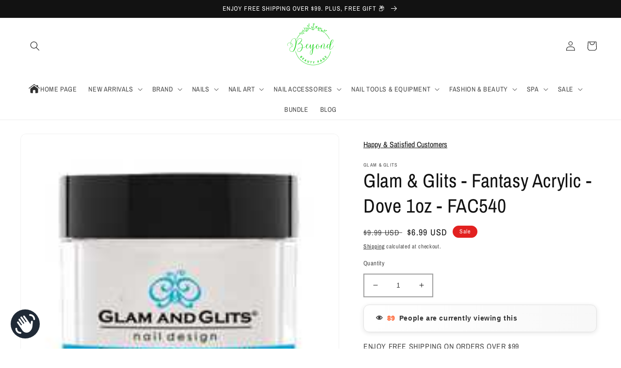

--- FILE ---
content_type: text/html; charset=utf-8
request_url: https://beyondbeautypage.com/products/glam-glits-fantasy-acrylic-dove-1oz-fac540
body_size: 69447
content:
<!doctype html>
<html class="no-js" lang="en">
  <head>  
<script type="text/javascript">
    (function(c,l,a,r,i,t,y){
        c[a]=c[a]||function(){(c[a].q=c[a].q||[]).push(arguments)};
        t=l.createElement(r);t.async=1;t.src="https://www.clarity.ms/tag/"+i;
        y=l.getElementsByTagName(r)[0];y.parentNode.insertBefore(t,y);
    })(window, document, "clarity", "script", "unspcmgmuh");
</script>

  
    
   
<meta name="google-site-verification" content="Mdk0GPPg_ZiPpD1LUnRCWkKiFgVECzKR0FtXpVTIP4k" />
  <meta name="google-site-verification" content="nVpUTOMcanJhn6eNjjvkBFgqFFTKLePFRfVvZOqTzio" />
  
    <meta charset="utf-8">
    <meta http-equiv="X-UA-Compatible" content="IE=edge">
    <meta name="viewport" content="width=device-width,initial-scale=1">
    <meta name="theme-color" content="">
    <link rel="canonical" href="https://beyondbeautypage.com/products/glam-glits-fantasy-acrylic-dove-1oz-fac540">
    <link rel="preconnect" href="https://cdn.shopify.com" crossorigin><link rel="icon" type="image/png" href="//beyondbeautypage.com/cdn/shop/files/3.png?crop=center&height=32&v=1657264744&width=32"><link rel="preconnect" href="https://fonts.shopifycdn.com" crossorigin>
    
      
      
         <title>Glam & Glits - Fantasy Acrylic - Dove 1oz - FAC540
| BBP 
         </title>
        
      
    
    
    <title>
      Glam &amp; Glits - Fantasy Acrylic - Dove 1oz - FAC540 | BBP</title>
    
    
      
      <meta name="description" content="Glam & Glits - Fantasy Acrylic - Dove 1oz - FAC540 | Product Type: GLITTER Fantasy Acrylic Collection is bursting with intense shimmering random-cut glitters best Acrylic Powder from Glam &amp; Glits - Beyond Beauty Page ">        
        
    

    

<meta property="og:site_name" content="Beyond Beauty Page">
<meta property="og:url" content="https://beyondbeautypage.com/products/glam-glits-fantasy-acrylic-dove-1oz-fac540">
<meta property="og:title" content="Glam &amp; Glits - Fantasy Acrylic - Dove 1oz - FAC540">
<meta property="og:type" content="product">
<meta property="og:description" content="Product Type: GLITTER Fantasy Acrylic Collection is bursting with intense shimmering random-cut glitters best Acrylic Powder from Glam &amp; Glits - Beyond Beauty Page"><meta property="og:image" content="http://beyondbeautypage.com/cdn/shop/products/Glam-_-Glits---Fantasy-Acrylic---Dove-1oz---FAC540-Glam-_-Glits-1670842214.jpg?v=1670842215">
  <meta property="og:image:secure_url" content="https://beyondbeautypage.com/cdn/shop/products/Glam-_-Glits---Fantasy-Acrylic---Dove-1oz---FAC540-Glam-_-Glits-1670842214.jpg?v=1670842215">
  <meta property="og:image:width" content="200">
  <meta property="og:image:height" content="200"><meta property="og:price:amount" content="6.99">
  <meta property="og:price:currency" content="USD"><meta name="twitter:site" content="@PageBeyond"><meta name="twitter:card" content="summary_large_image">
<meta name="twitter:title" content="Glam &amp; Glits - Fantasy Acrylic - Dove 1oz - FAC540">
<meta name="twitter:description" content="Product Type: GLITTER Fantasy Acrylic Collection is bursting with intense shimmering random-cut glitters best Acrylic Powder from Glam &amp; Glits - Beyond Beauty Page">

<link href="//beyondbeautypage.com/cdn/shop/t/22/assets/custom.css?v=128355441828796065631725869648" rel="stylesheet" type="text/css" media="all" />
<script src="//beyondbeautypage.com/cdn/shop/t/22/assets/custom.js?v=83475641466810859381725869648" defer="defer"></script>
    <script src="//beyondbeautypage.com/cdn/shop/t/22/assets/global.js?v=24850326154503943211725869648" defer="defer"></script>
 <script>
      YETT_BLACKLIST = [/facebook/,/client.js/,/widget.js/,/judge.me/]
      !function(t,e){"object"==typeof exports&&"undefined"!=typeof module?e(exports):"function"==typeof define&&define.amd?define(["exports"],e):e(t.yett={})}(this,function(t){"use strict";var e={blacklist:window.YETT_BLACKLIST,whitelist:window.YETT_WHITELIST},r={blacklisted:[]},n=function(t,r){return t&&(!r||"javascript/blocked"!==r)&&(!e.blacklist||e.blacklist.some(function(e){return e.test(t)}))&&(!e.whitelist||e.whitelist.every(function(e){return!e.test(t)}))},i=function(t){var r=t.getAttribute("src");return e.blacklist&&e.blacklist.every(function(t){return!t.test(r)})||e.whitelist&&e.whitelist.some(function(t){return t.test(r)})},c=new MutationObserver(function(t){t.forEach(function(t){for(var e=t.addedNodes,i=function(t){var i=e[t];if(1===i.nodeType&&"SCRIPT"===i.tagName){var c=i.src,o=i.type;if(n(c,o)){r.blacklisted.push(i.cloneNode()),i.type="javascript/blocked";i.addEventListener("beforescriptexecute",function t(e){"javascript/blocked"===i.getAttribute("type")&&e.preventDefault(),i.removeEventListener("beforescriptexecute",t)}),i.parentElement.removeChild(i)}}},c=0;c<e.length;c++)i(c)})});c.observe(document.documentElement,{childList:!0,subtree:!0});var o=document.createElement;document.createElement=function(){for(var t=arguments.length,e=Array(t),r=0;r<t;r++)e[r]=arguments[r];if("script"!==e[0].toLowerCase())return o.bind(document).apply(void 0,e);var i=o.bind(document).apply(void 0,e),c=i.setAttribute.bind(i);return Object.defineProperties(i,{src:{get:function(){return i.getAttribute("src")},set:function(t){return n(t,i.type)&&c("type","javascript/blocked"),c("src",t),!0}},type:{set:function(t){var e=n(i.src,i.type)?"javascript/blocked":t;return c("type",e),!0}}}),i.setAttribute=function(t,e){"type"===t||"src"===t?i[t]=e:HTMLScriptElement.prototype.setAttribute.call(i,t,e)},i};var l=function(t){if(Array.isArray(t)){for(var e=0,r=Array(t.length);e<t.length;e++)r[e]=t[e];return r}return Array.from(t)},a=new RegExp("[|\\{}()[\\]^$+*?.]","g");t.unblock=function(){for(var t=arguments.length,n=Array(t),o=0;o<t;o++)n[o]=arguments[o];n.length<1?(e.blacklist=[],e.whitelist=[]):(e.blacklist&&(e.blacklist=e.blacklist.filter(function(t){return n.every(function(e){return!t.test(e)})})),e.whitelist&&(e.whitelist=[].concat(l(e.whitelist),l(n.map(function(t){var r=".*"+t.replace(a,"\\$&")+".*";return e.whitelist.find(function(t){return t.toString()===r.toString()})?null:new RegExp(r)}).filter(Boolean)))));for(var s=document.querySelectorAll('script[type="javascript/blocked"]'),u=0;u<s.length;u++){var p=s[u];i(p)&&(p.type="application/javascript",r.blacklisted.push(p),p.parentElement.removeChild(p))}var d=0;[].concat(l(r.blacklisted)).forEach(function(t,e){if(i(t)){var n=document.createElement("script");n.setAttribute("src",t.src),n.setAttribute("type","application/javascript"),document.head.appendChild(n),r.blacklisted.splice(e-d,1),d++}}),e.blacklist&&e.blacklist.length<1&&c.disconnect()},Object.defineProperty(t,"__esModule",{value:!0})});
    </script>    
<script>window.performance && window.performance.mark && window.performance.mark('shopify.content_for_header.start');</script><meta name="google-site-verification" content="nVpUTOMcanJhn6eNjjvkBFgqFFTKLePFRfVvZOqTzio">
<meta name="facebook-domain-verification" content="mht18tvs4jrrlv9yv2ylpyas54lhdh">
<meta id="shopify-digital-wallet" name="shopify-digital-wallet" content="/64392888575/digital_wallets/dialog">
<meta name="shopify-checkout-api-token" content="68920e2e55982116e8670c503e63c906">
<meta id="in-context-paypal-metadata" data-shop-id="64392888575" data-venmo-supported="false" data-environment="production" data-locale="en_US" data-paypal-v4="true" data-currency="USD">
<link rel="alternate" hreflang="x-default" href="https://beyondbeautypage.com/products/glam-glits-fantasy-acrylic-dove-1oz-fac540">
<link rel="alternate" hreflang="en" href="https://beyondbeautypage.com/products/glam-glits-fantasy-acrylic-dove-1oz-fac540">
<link rel="alternate" hreflang="en-SG" href="https://beyondbeautypage.com/en-sg/products/glam-glits-fantasy-acrylic-dove-1oz-fac540">
<link rel="alternate" hreflang="en-CA" href="https://beyondbeautypage.com/en-ca/products/glam-glits-fantasy-acrylic-dove-1oz-fac540">
<link rel="alternate" type="application/json+oembed" href="https://beyondbeautypage.com/products/glam-glits-fantasy-acrylic-dove-1oz-fac540.oembed">
<script async="async" src="/checkouts/internal/preloads.js?locale=en-US"></script>
<link rel="preconnect" href="https://shop.app" crossorigin="anonymous">
<script async="async" data-src="https://shop.app/checkouts/internal/preloads.js?locale=en-US&shop_id=64392888575" crossorigin="anonymous"></script>
<script id="apple-pay-shop-capabilities" type="application/json">{"shopId":64392888575,"countryCode":"US","currencyCode":"USD","merchantCapabilities":["supports3DS"],"merchantId":"gid:\/\/shopify\/Shop\/64392888575","merchantName":"Beyond Beauty Page","requiredBillingContactFields":["postalAddress","email","phone"],"requiredShippingContactFields":["postalAddress","email","phone"],"shippingType":"shipping","supportedNetworks":["visa","masterCard","amex","discover","elo","jcb"],"total":{"type":"pending","label":"Beyond Beauty Page","amount":"1.00"},"shopifyPaymentsEnabled":true,"supportsSubscriptions":true}</script>
<script id="shopify-features" type="application/json">{"accessToken":"68920e2e55982116e8670c503e63c906","betas":["rich-media-storefront-analytics"],"domain":"beyondbeautypage.com","predictiveSearch":true,"shopId":64392888575,"locale":"en"}</script>
<script>var Shopify = Shopify || {};
Shopify.shop = "beyond-beauty-page.myshopify.com";
Shopify.locale = "en";
Shopify.currency = {"active":"USD","rate":"1.0"};
Shopify.country = "US";
Shopify.theme = {"name":"[ 9 SEPT  2024 ]-Hide-out-of-stock ","id":144825450751,"schema_name":"Dawn","schema_version":"6.0.2","theme_store_id":887,"role":"main"};
Shopify.theme.handle = "null";
Shopify.theme.style = {"id":null,"handle":null};
Shopify.cdnHost = "beyondbeautypage.com/cdn";
Shopify.routes = Shopify.routes || {};
Shopify.routes.root = "/";</script>
<script type="module">!function(o){(o.Shopify=o.Shopify||{}).modules=!0}(window);</script>
<script>!function(o){function n(){var o=[];function n(){o.push(Array.prototype.slice.apply(arguments))}return n.q=o,n}var t=o.Shopify=o.Shopify||{};t.loadFeatures=n(),t.autoloadFeatures=n()}(window);</script>
<script>
  window.ShopifyPay = window.ShopifyPay || {};
  window.ShopifyPay.apiHost = "shop.app\/pay";
  window.ShopifyPay.redirectState = null;
</script>
<script id="shop-js-analytics" type="application/json">{"pageType":"product"}</script>
<script defer="defer" async type="module" data-src="//beyondbeautypage.com/cdn/shopifycloud/shop-js/modules/v2/client.init-shop-cart-sync_BT-GjEfc.en.esm.js"></script>
<script defer="defer" async type="module" data-src="//beyondbeautypage.com/cdn/shopifycloud/shop-js/modules/v2/chunk.common_D58fp_Oc.esm.js"></script>
<script defer="defer" async type="module" data-src="//beyondbeautypage.com/cdn/shopifycloud/shop-js/modules/v2/chunk.modal_xMitdFEc.esm.js"></script>
<script type="module">
  await import("//beyondbeautypage.com/cdn/shopifycloud/shop-js/modules/v2/client.init-shop-cart-sync_BT-GjEfc.en.esm.js");
await import("//beyondbeautypage.com/cdn/shopifycloud/shop-js/modules/v2/chunk.common_D58fp_Oc.esm.js");
await import("//beyondbeautypage.com/cdn/shopifycloud/shop-js/modules/v2/chunk.modal_xMitdFEc.esm.js");

  window.Shopify.SignInWithShop?.initShopCartSync?.({"fedCMEnabled":true,"windoidEnabled":true});

</script>
<script defer="defer" async type="module" data-src="//beyondbeautypage.com/cdn/shopifycloud/shop-js/modules/v2/client.payment-terms_Ci9AEqFq.en.esm.js"></script>
<script defer="defer" async type="module" data-src="//beyondbeautypage.com/cdn/shopifycloud/shop-js/modules/v2/chunk.common_D58fp_Oc.esm.js"></script>
<script defer="defer" async type="module" data-src="//beyondbeautypage.com/cdn/shopifycloud/shop-js/modules/v2/chunk.modal_xMitdFEc.esm.js"></script>
<script type="module">
  await import("//beyondbeautypage.com/cdn/shopifycloud/shop-js/modules/v2/client.payment-terms_Ci9AEqFq.en.esm.js");
await import("//beyondbeautypage.com/cdn/shopifycloud/shop-js/modules/v2/chunk.common_D58fp_Oc.esm.js");
await import("//beyondbeautypage.com/cdn/shopifycloud/shop-js/modules/v2/chunk.modal_xMitdFEc.esm.js");

  
</script>
<script>
  window.Shopify = window.Shopify || {};
  if (!window.Shopify.featureAssets) window.Shopify.featureAssets = {};
  window.Shopify.featureAssets['shop-js'] = {"shop-cart-sync":["modules/v2/client.shop-cart-sync_DZOKe7Ll.en.esm.js","modules/v2/chunk.common_D58fp_Oc.esm.js","modules/v2/chunk.modal_xMitdFEc.esm.js"],"init-fed-cm":["modules/v2/client.init-fed-cm_B6oLuCjv.en.esm.js","modules/v2/chunk.common_D58fp_Oc.esm.js","modules/v2/chunk.modal_xMitdFEc.esm.js"],"shop-cash-offers":["modules/v2/client.shop-cash-offers_D2sdYoxE.en.esm.js","modules/v2/chunk.common_D58fp_Oc.esm.js","modules/v2/chunk.modal_xMitdFEc.esm.js"],"shop-login-button":["modules/v2/client.shop-login-button_QeVjl5Y3.en.esm.js","modules/v2/chunk.common_D58fp_Oc.esm.js","modules/v2/chunk.modal_xMitdFEc.esm.js"],"pay-button":["modules/v2/client.pay-button_DXTOsIq6.en.esm.js","modules/v2/chunk.common_D58fp_Oc.esm.js","modules/v2/chunk.modal_xMitdFEc.esm.js"],"shop-button":["modules/v2/client.shop-button_DQZHx9pm.en.esm.js","modules/v2/chunk.common_D58fp_Oc.esm.js","modules/v2/chunk.modal_xMitdFEc.esm.js"],"avatar":["modules/v2/client.avatar_BTnouDA3.en.esm.js"],"init-windoid":["modules/v2/client.init-windoid_CR1B-cfM.en.esm.js","modules/v2/chunk.common_D58fp_Oc.esm.js","modules/v2/chunk.modal_xMitdFEc.esm.js"],"init-shop-for-new-customer-accounts":["modules/v2/client.init-shop-for-new-customer-accounts_C_vY_xzh.en.esm.js","modules/v2/client.shop-login-button_QeVjl5Y3.en.esm.js","modules/v2/chunk.common_D58fp_Oc.esm.js","modules/v2/chunk.modal_xMitdFEc.esm.js"],"init-shop-email-lookup-coordinator":["modules/v2/client.init-shop-email-lookup-coordinator_BI7n9ZSv.en.esm.js","modules/v2/chunk.common_D58fp_Oc.esm.js","modules/v2/chunk.modal_xMitdFEc.esm.js"],"init-shop-cart-sync":["modules/v2/client.init-shop-cart-sync_BT-GjEfc.en.esm.js","modules/v2/chunk.common_D58fp_Oc.esm.js","modules/v2/chunk.modal_xMitdFEc.esm.js"],"shop-toast-manager":["modules/v2/client.shop-toast-manager_DiYdP3xc.en.esm.js","modules/v2/chunk.common_D58fp_Oc.esm.js","modules/v2/chunk.modal_xMitdFEc.esm.js"],"init-customer-accounts":["modules/v2/client.init-customer-accounts_D9ZNqS-Q.en.esm.js","modules/v2/client.shop-login-button_QeVjl5Y3.en.esm.js","modules/v2/chunk.common_D58fp_Oc.esm.js","modules/v2/chunk.modal_xMitdFEc.esm.js"],"init-customer-accounts-sign-up":["modules/v2/client.init-customer-accounts-sign-up_iGw4briv.en.esm.js","modules/v2/client.shop-login-button_QeVjl5Y3.en.esm.js","modules/v2/chunk.common_D58fp_Oc.esm.js","modules/v2/chunk.modal_xMitdFEc.esm.js"],"shop-follow-button":["modules/v2/client.shop-follow-button_CqMgW2wH.en.esm.js","modules/v2/chunk.common_D58fp_Oc.esm.js","modules/v2/chunk.modal_xMitdFEc.esm.js"],"checkout-modal":["modules/v2/client.checkout-modal_xHeaAweL.en.esm.js","modules/v2/chunk.common_D58fp_Oc.esm.js","modules/v2/chunk.modal_xMitdFEc.esm.js"],"shop-login":["modules/v2/client.shop-login_D91U-Q7h.en.esm.js","modules/v2/chunk.common_D58fp_Oc.esm.js","modules/v2/chunk.modal_xMitdFEc.esm.js"],"lead-capture":["modules/v2/client.lead-capture_BJmE1dJe.en.esm.js","modules/v2/chunk.common_D58fp_Oc.esm.js","modules/v2/chunk.modal_xMitdFEc.esm.js"],"payment-terms":["modules/v2/client.payment-terms_Ci9AEqFq.en.esm.js","modules/v2/chunk.common_D58fp_Oc.esm.js","modules/v2/chunk.modal_xMitdFEc.esm.js"]};
</script>
<script>(function() {
  var isLoaded = false;
  function asyncLoad() {
    if (isLoaded) return;
    isLoaded = true;
    var urls = ["https:\/\/cdn.one.store\/javascript\/dist\/1.0\/jcr-widget.js?account_id=shopify:beyond-beauty-page.myshopify.com\u0026shop=beyond-beauty-page.myshopify.com","https:\/\/services.nofraud.com\/js\/device.js?shop=beyond-beauty-page.myshopify.com","\/\/cdn.shopify.com\/proxy\/d169a51bff2a6c22afd768cd433c58d69634e6f33715b54622de2bc92b8494ba\/bingshoppingtool-t2app-prod.trafficmanager.net\/uet\/tracking_script?shop=beyond-beauty-page.myshopify.com\u0026sp-cache-control=cHVibGljLCBtYXgtYWdlPTkwMA","https:\/\/app-student-discount.fullfatcommerce.com\/js\/app.js?shop=beyond-beauty-page.myshopify.com","\/\/cdn.shopify.com\/proxy\/f108d1fc7beead0ad8b4e0181c6da192e57ca7abb085f8a035ccd1e7ad596191\/static.cdn.printful.com\/static\/js\/external\/shopify-product-customizer.js?v=0.28\u0026shop=beyond-beauty-page.myshopify.com\u0026sp-cache-control=cHVibGljLCBtYXgtYWdlPTkwMA","https:\/\/d1639lhkj5l89m.cloudfront.net\/js\/storefront\/uppromote.js?shop=beyond-beauty-page.myshopify.com","https:\/\/cdn.hextom.com\/js\/quickannouncementbar.js?shop=beyond-beauty-page.myshopify.com","https:\/\/cdn.hextom.com\/js\/ultimatesalesboost.js?shop=beyond-beauty-page.myshopify.com","https:\/\/timer.perfect-app.app\/storefront-script\/beyond-beauty-page.myshopify.com.js?shop=beyond-beauty-page.myshopify.com\u0026shop=beyond-beauty-page.myshopify.com"];
    for (var i = 0; i < urls.length; i++) {
      var s = document.createElement('script');
      s.type = 'text/javascript';
      s.async = true;
      s.src = urls[i];
      var x = document.getElementsByTagName('script')[0];
      x.parentNode.insertBefore(s, x);
    }
  };
  document.addEventListener('asyncLazyLoad',function(event){asyncLoad();});if(window.attachEvent) {
    window.attachEvent('onload', function(){});
  } else {
    window.addEventListener('load', function(){}, false);
  }
})();</script>
<script id="__st">var __st={"a":64392888575,"offset":-28800,"reqid":"4c2123b5-2641-4efe-8e9a-81db91dccd06-1769299651","pageurl":"beyondbeautypage.com\/products\/glam-glits-fantasy-acrylic-dove-1oz-fac540","u":"a4e61d6af7ad","p":"product","rtyp":"product","rid":7745648951551};</script>
<script>window.ShopifyPaypalV4VisibilityTracking = true;</script>
<script id="captcha-bootstrap">!function(){'use strict';const t='contact',e='account',n='new_comment',o=[[t,t],['blogs',n],['comments',n],[t,'customer']],c=[[e,'customer_login'],[e,'guest_login'],[e,'recover_customer_password'],[e,'create_customer']],r=t=>t.map((([t,e])=>`form[action*='/${t}']:not([data-nocaptcha='true']) input[name='form_type'][value='${e}']`)).join(','),a=t=>()=>t?[...document.querySelectorAll(t)].map((t=>t.form)):[];function s(){const t=[...o],e=r(t);return a(e)}const i='password',u='form_key',d=['recaptcha-v3-token','g-recaptcha-response','h-captcha-response',i],f=()=>{try{return window.sessionStorage}catch{return}},m='__shopify_v',_=t=>t.elements[u];function p(t,e,n=!1){try{const o=window.sessionStorage,c=JSON.parse(o.getItem(e)),{data:r}=function(t){const{data:e,action:n}=t;return t[m]||n?{data:e,action:n}:{data:t,action:n}}(c);for(const[e,n]of Object.entries(r))t.elements[e]&&(t.elements[e].value=n);n&&o.removeItem(e)}catch(o){console.error('form repopulation failed',{error:o})}}const l='form_type',E='cptcha';function T(t){t.dataset[E]=!0}const w=window,h=w.document,L='Shopify',v='ce_forms',y='captcha';let A=!1;((t,e)=>{const n=(g='f06e6c50-85a8-45c8-87d0-21a2b65856fe',I='https://cdn.shopify.com/shopifycloud/storefront-forms-hcaptcha/ce_storefront_forms_captcha_hcaptcha.v1.5.2.iife.js',D={infoText:'Protected by hCaptcha',privacyText:'Privacy',termsText:'Terms'},(t,e,n)=>{const o=w[L][v],c=o.bindForm;if(c)return c(t,g,e,D).then(n);var r;o.q.push([[t,g,e,D],n]),r=I,A||(h.body.append(Object.assign(h.createElement('script'),{id:'captcha-provider',async:!0,src:r})),A=!0)});var g,I,D;w[L]=w[L]||{},w[L][v]=w[L][v]||{},w[L][v].q=[],w[L][y]=w[L][y]||{},w[L][y].protect=function(t,e){n(t,void 0,e),T(t)},Object.freeze(w[L][y]),function(t,e,n,w,h,L){const[v,y,A,g]=function(t,e,n){const i=e?o:[],u=t?c:[],d=[...i,...u],f=r(d),m=r(i),_=r(d.filter((([t,e])=>n.includes(e))));return[a(f),a(m),a(_),s()]}(w,h,L),I=t=>{const e=t.target;return e instanceof HTMLFormElement?e:e&&e.form},D=t=>v().includes(t);t.addEventListener('submit',(t=>{const e=I(t);if(!e)return;const n=D(e)&&!e.dataset.hcaptchaBound&&!e.dataset.recaptchaBound,o=_(e),c=g().includes(e)&&(!o||!o.value);(n||c)&&t.preventDefault(),c&&!n&&(function(t){try{if(!f())return;!function(t){const e=f();if(!e)return;const n=_(t);if(!n)return;const o=n.value;o&&e.removeItem(o)}(t);const e=Array.from(Array(32),(()=>Math.random().toString(36)[2])).join('');!function(t,e){_(t)||t.append(Object.assign(document.createElement('input'),{type:'hidden',name:u})),t.elements[u].value=e}(t,e),function(t,e){const n=f();if(!n)return;const o=[...t.querySelectorAll(`input[type='${i}']`)].map((({name:t})=>t)),c=[...d,...o],r={};for(const[a,s]of new FormData(t).entries())c.includes(a)||(r[a]=s);n.setItem(e,JSON.stringify({[m]:1,action:t.action,data:r}))}(t,e)}catch(e){console.error('failed to persist form',e)}}(e),e.submit())}));const S=(t,e)=>{t&&!t.dataset[E]&&(n(t,e.some((e=>e===t))),T(t))};for(const o of['focusin','change'])t.addEventListener(o,(t=>{const e=I(t);D(e)&&S(e,y())}));const B=e.get('form_key'),M=e.get(l),P=B&&M;t.addEventListener('DOMContentLoaded',(()=>{const t=y();if(P)for(const e of t)e.elements[l].value===M&&p(e,B);[...new Set([...A(),...v().filter((t=>'true'===t.dataset.shopifyCaptcha))])].forEach((e=>S(e,t)))}))}(h,new URLSearchParams(w.location.search),n,t,e,['guest_login'])})(!0,!0)}();</script>
<script integrity="sha256-4kQ18oKyAcykRKYeNunJcIwy7WH5gtpwJnB7kiuLZ1E=" data-source-attribution="shopify.loadfeatures" defer="defer" data-src="//beyondbeautypage.com/cdn/shopifycloud/storefront/assets/storefront/load_feature-a0a9edcb.js" crossorigin="anonymous"></script>
<script crossorigin="anonymous" defer="defer" data-src="//beyondbeautypage.com/cdn/shopifycloud/storefront/assets/shopify_pay/storefront-65b4c6d7.js?v=20250812"></script>
<script data-source-attribution="shopify.dynamic_checkout.dynamic.init">var Shopify=Shopify||{};Shopify.PaymentButton=Shopify.PaymentButton||{isStorefrontPortableWallets:!0,init:function(){window.Shopify.PaymentButton.init=function(){};var t=document.createElement("script");t.data-src="https://beyondbeautypage.com/cdn/shopifycloud/portable-wallets/latest/portable-wallets.en.js",t.type="module",document.head.appendChild(t)}};
</script>
<script data-source-attribution="shopify.dynamic_checkout.buyer_consent">
  function portableWalletsHideBuyerConsent(e){var t=document.getElementById("shopify-buyer-consent"),n=document.getElementById("shopify-subscription-policy-button");t&&n&&(t.classList.add("hidden"),t.setAttribute("aria-hidden","true"),n.removeEventListener("click",e))}function portableWalletsShowBuyerConsent(e){var t=document.getElementById("shopify-buyer-consent"),n=document.getElementById("shopify-subscription-policy-button");t&&n&&(t.classList.remove("hidden"),t.removeAttribute("aria-hidden"),n.addEventListener("click",e))}window.Shopify?.PaymentButton&&(window.Shopify.PaymentButton.hideBuyerConsent=portableWalletsHideBuyerConsent,window.Shopify.PaymentButton.showBuyerConsent=portableWalletsShowBuyerConsent);
</script>
<script>
  function portableWalletsCleanup(e){e&&e.src&&console.error("Failed to load portable wallets script "+e.src);var t=document.querySelectorAll("shopify-accelerated-checkout .shopify-payment-button__skeleton, shopify-accelerated-checkout-cart .wallet-cart-button__skeleton"),e=document.getElementById("shopify-buyer-consent");for(let e=0;e<t.length;e++)t[e].remove();e&&e.remove()}function portableWalletsNotLoadedAsModule(e){e instanceof ErrorEvent&&"string"==typeof e.message&&e.message.includes("import.meta")&&"string"==typeof e.filename&&e.filename.includes("portable-wallets")&&(window.removeEventListener("error",portableWalletsNotLoadedAsModule),window.Shopify.PaymentButton.failedToLoad=e,"loading"===document.readyState?document.addEventListener("DOMContentLoaded",window.Shopify.PaymentButton.init):window.Shopify.PaymentButton.init())}window.addEventListener("error",portableWalletsNotLoadedAsModule);
</script>

<script type="module" data-src="https://beyondbeautypage.com/cdn/shopifycloud/portable-wallets/latest/portable-wallets.en.js" onError="portableWalletsCleanup(this)" crossorigin="anonymous"></script>
<script nomodule>
  document.addEventListener("DOMContentLoaded", portableWalletsCleanup);
</script>

<script id='scb4127' type='text/javascript' async='' data-src='https://beyondbeautypage.com/cdn/shopifycloud/privacy-banner/storefront-banner.js'></script><link id="shopify-accelerated-checkout-styles" rel="stylesheet" media="screen" href="https://beyondbeautypage.com/cdn/shopifycloud/portable-wallets/latest/accelerated-checkout-backwards-compat.css" crossorigin="anonymous">
<style id="shopify-accelerated-checkout-cart">
        #shopify-buyer-consent {
  margin-top: 1em;
  display: inline-block;
  width: 100%;
}

#shopify-buyer-consent.hidden {
  display: none;
}

#shopify-subscription-policy-button {
  background: none;
  border: none;
  padding: 0;
  text-decoration: underline;
  font-size: inherit;
  cursor: pointer;
}

#shopify-subscription-policy-button::before {
  box-shadow: none;
}

      </style>
<script id="sections-script" data-sections="product-recommendations,header,footer" defer="defer" src="//beyondbeautypage.com/cdn/shop/t/22/compiled_assets/scripts.js?v=9991"></script>
<script>window.performance && window.performance.mark && window.performance.mark('shopify.content_for_header.end');</script>


    <style data-shopify>
      @font-face {
  font-family: "Archivo Narrow";
  font-weight: 400;
  font-style: normal;
  font-display: swap;
  src: url("//beyondbeautypage.com/cdn/fonts/archivo_narrow/archivonarrow_n4.5c3bab850a22055c235cf940f895d873a8689d70.woff2") format("woff2"),
       url("//beyondbeautypage.com/cdn/fonts/archivo_narrow/archivonarrow_n4.ea12dd22d3319d164475c1d047ae8f973041a9ff.woff") format("woff");
}

      @font-face {
  font-family: "Archivo Narrow";
  font-weight: 700;
  font-style: normal;
  font-display: swap;
  src: url("//beyondbeautypage.com/cdn/fonts/archivo_narrow/archivonarrow_n7.c049bee49aa92b4cfee86dd4e79c9194b8519e2b.woff2") format("woff2"),
       url("//beyondbeautypage.com/cdn/fonts/archivo_narrow/archivonarrow_n7.89eabe3e1f3044c02b965aa5ad3e57c9e898709d.woff") format("woff");
}

      @font-face {
  font-family: "Archivo Narrow";
  font-weight: 400;
  font-style: italic;
  font-display: swap;
  src: url("//beyondbeautypage.com/cdn/fonts/archivo_narrow/archivonarrow_i4.59445c13f0e607542640c8a56f31dcd8ed680cfa.woff2") format("woff2"),
       url("//beyondbeautypage.com/cdn/fonts/archivo_narrow/archivonarrow_i4.bbf26c99347034f8df1f87b08c4a929cfc5255c8.woff") format("woff");
}

      @font-face {
  font-family: "Archivo Narrow";
  font-weight: 700;
  font-style: italic;
  font-display: swap;
  src: url("//beyondbeautypage.com/cdn/fonts/archivo_narrow/archivonarrow_i7.394cd4c9437ad9084e13f72957e92bfbe366a689.woff2") format("woff2"),
       url("//beyondbeautypage.com/cdn/fonts/archivo_narrow/archivonarrow_i7.f7e98758eef2e613f5c757b5780e7f43b6bcf700.woff") format("woff");
}

      @font-face {
  font-family: "Archivo Narrow";
  font-weight: 400;
  font-style: normal;
  font-display: swap;
  src: url("//beyondbeautypage.com/cdn/fonts/archivo_narrow/archivonarrow_n4.5c3bab850a22055c235cf940f895d873a8689d70.woff2") format("woff2"),
       url("//beyondbeautypage.com/cdn/fonts/archivo_narrow/archivonarrow_n4.ea12dd22d3319d164475c1d047ae8f973041a9ff.woff") format("woff");
}


      :root {
        --font-body-family: "Archivo Narrow", sans-serif;
        --font-body-style: normal;
        --font-body-weight: 400;
        --font-body-weight-bold: 700;

        --font-heading-family: "Archivo Narrow", sans-serif;
        --font-heading-style: normal;
        --font-heading-weight: 400;

        --font-body-scale: 1.0;
        --font-heading-scale: 1.0;

        --color-base-text: 18, 18, 18;
        --color-shadow: 18, 18, 18;
        --color-base-background-1: 255, 255, 255;
        --color-base-background-2: 243, 243, 243;
        --color-base-solid-button-labels: 255, 255, 255;
        --color-base-outline-button-labels: 18, 18, 18;
        --color-base-accent-1: 18, 18, 18;
        --color-base-accent-2: 226, 33, 32;
        --payment-terms-background-color: #fff;

        --gradient-base-background-1: linear-gradient(0deg, rgba(255, 255, 255, 1), rgba(255, 255, 255, 1) 50%, rgba(255, 255, 255, 1) 50%, rgba(255, 255, 255, 1) 50%, rgba(255, 255, 255, 1) 50%, rgba(255, 255, 255, 1) 50%, rgba(255, 255, 255, 1) 50%, rgba(255, 255, 255, 1) 50%, rgba(255, 255, 255, 1) 100%, rgba(255, 204, 75, 1) 100%);
        --gradient-base-background-2: linear-gradient(0deg, rgba(255, 255, 255, 1), rgba(255, 70, 199, 1) 81%);
        --gradient-base-accent-1: #121212;
        --gradient-base-accent-2: #e22120;

        --media-padding: px;
        --media-border-opacity: 0.05;
        --media-border-width: 1px;
        --media-radius: 12px;
        --media-shadow-opacity: 0.0;
        --media-shadow-horizontal-offset: 0px;
        --media-shadow-vertical-offset: -14px;
        --media-shadow-blur-radius: 5px;
        --media-shadow-visible: 0;

        --page-width: 140rem;
        --page-width-margin: 0rem;

        --card-image-padding: 0.0rem;
        --card-corner-radius: 0.0rem;
        --card-text-alignment: center;
        --card-border-width: 0.0rem;
        --card-border-opacity: 0.0;
        --card-shadow-opacity: 0.0;
        --card-shadow-visible: 0;
        --card-shadow-horizontal-offset: 0.0rem;
        --card-shadow-vertical-offset: 0.4rem;
        --card-shadow-blur-radius: 0.0rem;

        --badge-corner-radius: 2.2rem;

        --popup-border-width: 1px;
        --popup-border-opacity: 0.1;
        --popup-corner-radius: 0px;
        --popup-shadow-opacity: 0.0;
        --popup-shadow-horizontal-offset: 0px;
        --popup-shadow-vertical-offset: 4px;
        --popup-shadow-blur-radius: 5px;

        --drawer-border-width: 1px;
        --drawer-border-opacity: 0.1;
        --drawer-shadow-opacity: 0.0;
        --drawer-shadow-horizontal-offset: 0px;
        --drawer-shadow-vertical-offset: 4px;
        --drawer-shadow-blur-radius: 5px;

        --spacing-sections-desktop: 24px;
        --spacing-sections-mobile: 20px;

        --grid-desktop-vertical-spacing: 8px;
        --grid-desktop-horizontal-spacing: 16px;
        --grid-mobile-vertical-spacing: 4px;
        --grid-mobile-horizontal-spacing: 8px;

        --text-boxes-border-opacity: 0.05;
        --text-boxes-border-width: 2px;
        --text-boxes-radius: 12px;
        --text-boxes-shadow-opacity: 0.0;
        --text-boxes-shadow-visible: 0;
        --text-boxes-shadow-horizontal-offset: 0px;
        --text-boxes-shadow-vertical-offset: 4px;
        --text-boxes-shadow-blur-radius: 5px;

        --buttons-radius: 20px;
        --buttons-radius-outset: 22px;
        --buttons-border-width: 2px;
        --buttons-border-opacity: 1.0;
        --buttons-shadow-opacity: 0.1;
        --buttons-shadow-visible: 1;
        --buttons-shadow-horizontal-offset: 0px;
        --buttons-shadow-vertical-offset: 4px;
        --buttons-shadow-blur-radius: 5px;
        --buttons-border-offset: 0.3px;

        --inputs-radius: 0px;
        --inputs-border-width: 2px;
        --inputs-border-opacity: 0.4;
        --inputs-shadow-opacity: 0.0;
        --inputs-shadow-horizontal-offset: -12px;
        --inputs-margin-offset: 0px;
        --inputs-shadow-vertical-offset: -12px;
        --inputs-shadow-blur-radius: 0px;
        --inputs-radius-outset: 0px;

        --variant-pills-radius: 18px;
        --variant-pills-border-width: 0px;
        --variant-pills-border-opacity: 0.3;
        --variant-pills-shadow-opacity: 0.0;
        --variant-pills-shadow-horizontal-offset: -4px;
        --variant-pills-shadow-vertical-offset: 4px;
        --variant-pills-shadow-blur-radius: 5px;
      }

      *,
      *::before,
      *::after {
        box-sizing: inherit;
      }

      html {
        box-sizing: border-box;
        font-size: calc(var(--font-body-scale) * 62.5%);
        height: 100%;
      }

      body {
        display: grid;
        grid-template-rows: auto auto 1fr auto;
        grid-template-columns: 100%;
        min-height: 100%;
        margin: 0;
        font-size: 1.5rem;
        letter-spacing: 0.06rem;
        line-height: calc(1 + 0.8 / var(--font-body-scale));
        font-family: var(--font-body-family);
        font-style: var(--font-body-style);
        font-weight: var(--font-body-weight);
      }

      @media screen and (min-width: 750px) {
        body {
          font-size: 1.6rem;
        }
      }
    </style>
     <link rel="preload" as="style" href="//beyondbeautypage.com/cdn/shop/t/22/assets/base.css?v=19666067365360246481725869648">
    <link href="//beyondbeautypage.com/cdn/shop/t/22/assets/base.css?v=19666067365360246481725869648" rel="stylesheet" type="text/css" media="all" />
 
<link rel="preload" as="font" href="//beyondbeautypage.com/cdn/fonts/archivo_narrow/archivonarrow_n4.5c3bab850a22055c235cf940f895d873a8689d70.woff2" type="font/woff2" crossorigin><link rel="preload" as="font" href="//beyondbeautypage.com/cdn/fonts/archivo_narrow/archivonarrow_n4.5c3bab850a22055c235cf940f895d873a8689d70.woff2" type="font/woff2" crossorigin><link rel="stylesheet" href="//beyondbeautypage.com/cdn/shop/t/22/assets/component-predictive-search.css?v=165644661289088488651725869648" media="print" onload="this.media='all'"><script>document.documentElement.className = document.documentElement.className.replace('no-js', 'js');
    if (Shopify.designMode) {
      document.documentElement.classList.add('shopify-design-mode');
    }
    </script>
  <script type="text/javascript">
  //BOOSTER APPS COMMON JS CODE
  window.BoosterApps = window.BoosterApps || {};
  window.BoosterApps.common = window.BoosterApps.common || {};
  window.BoosterApps.common.shop = {
    permanent_domain: 'beyond-beauty-page.myshopify.com',
    currency: "USD",
    money_format: "${{amount}}",
    id: 64392888575
  };
  

  window.BoosterApps.common.template = 'product';
  window.BoosterApps.common.cart = {};
  window.BoosterApps.common.vapid_public_key = "BJuXCmrtTK335SuczdNVYrGVtP_WXn4jImChm49st7K7z7e8gxSZUKk4DhUpk8j2Xpiw5G4-ylNbMKLlKkUEU98=";
  window.BoosterApps.global_config = {"asset_urls":{"loy":{"init_js":"https:\/\/cdn.shopify.com\/s\/files\/1\/0194\/1736\/6592\/t\/1\/assets\/ba_loy_init.js?v=1657206274","widget_js":"https:\/\/cdn.shopify.com\/s\/files\/1\/0194\/1736\/6592\/t\/1\/assets\/ba_loy_widget.js?v=1657206278","widget_css":"https:\/\/cdn.shopify.com\/s\/files\/1\/0194\/1736\/6592\/t\/1\/assets\/ba_loy_widget.css?v=1630424861","page_init_js":"https:\/\/cdn.shopify.com\/s\/files\/1\/0194\/1736\/6592\/t\/1\/assets\/ba_loy_page_init.js?v=1657206281","page_widget_js":"https:\/\/cdn.shopify.com\/s\/files\/1\/0194\/1736\/6592\/t\/1\/assets\/ba_loy_page_widget.js?v=1657206285","page_widget_css":"https:\/\/cdn.shopify.com\/s\/files\/1\/0194\/1736\/6592\/t\/1\/assets\/ba_loy_page.css?v=1651010375","page_preview_js":"\/assets\/msg\/loy_page_preview.js"},"rev":{"init_js":"https:\/\/cdn.shopify.com\/s\/files\/1\/0194\/1736\/6592\/t\/1\/assets\/ba_rev_init.js?v=1647222558","widget_js":"https:\/\/cdn.shopify.com\/s\/files\/1\/0194\/1736\/6592\/t\/1\/assets\/ba_rev_widget.js?v=1647222560","modal_js":"https:\/\/cdn.shopify.com\/s\/files\/1\/0194\/1736\/6592\/t\/1\/assets\/ba_rev_modal.js?v=1647222563","widget_css":"https:\/\/cdn.shopify.com\/s\/files\/1\/0194\/1736\/6592\/t\/1\/assets\/ba_rev_widget.css?v=1645997529","modal_css":"https:\/\/cdn.shopify.com\/s\/files\/1\/0194\/1736\/6592\/t\/1\/assets\/ba_rev_modal.css?v=1646955477"},"pu":{"init_js":"https:\/\/cdn.shopify.com\/s\/files\/1\/0194\/1736\/6592\/t\/1\/assets\/ba_pu_init.js?v=1635877170"},"bis":{"init_js":"https:\/\/cdn.shopify.com\/s\/files\/1\/0194\/1736\/6592\/t\/1\/assets\/ba_bis_init.js?v=1633795418","modal_js":"https:\/\/cdn.shopify.com\/s\/files\/1\/0194\/1736\/6592\/t\/1\/assets\/ba_bis_modal.js?v=1633795421","modal_css":"https:\/\/cdn.shopify.com\/s\/files\/1\/0194\/1736\/6592\/t\/1\/assets\/ba_bis_modal.css?v=1620346071"},"widgets":{"init_js":"https:\/\/cdn.shopify.com\/s\/files\/1\/0194\/1736\/6592\/t\/1\/assets\/ba_widget_init.js?v=1654723617","modal_js":"https:\/\/cdn.shopify.com\/s\/files\/1\/0194\/1736\/6592\/t\/1\/assets\/ba_widget_modal.js?v=1654723620","modal_css":"https:\/\/cdn.shopify.com\/s\/files\/1\/0194\/1736\/6592\/t\/1\/assets\/ba_widget_modal.css?v=1654723622"},"forms":{"init_js":"https:\/\/cdn.shopify.com\/s\/files\/1\/0194\/1736\/6592\/t\/1\/assets\/ba_forms_init.js?v=1657206288","widget_js":"https:\/\/cdn.shopify.com\/s\/files\/1\/0194\/1736\/6592\/t\/1\/assets\/ba_forms_widget.js?v=1657206291","forms_css":"https:\/\/cdn.shopify.com\/s\/files\/1\/0194\/1736\/6592\/t\/1\/assets\/ba_forms.css?v=1654711758"},"global":{"helper_js":"https:\/\/cdn.shopify.com\/s\/files\/1\/0194\/1736\/6592\/t\/1\/assets\/ba_tracking.js?v=1637601969"}},"proxy_paths":{"loy":"\/apps\/ba-loy","app_metrics":"\/apps\/ba-loy\/app_metrics","push_subscription":"\/apps\/ba-loy\/push"},"aat":["freq","loy"],"pv":false,"sts":false,"bam":false,"base_money_format":"${{amount}}"};

    window.BoosterApps.loy_config = {"brand_theme_settings":{"button_bg":"#2932fc","header_bg":"#2932fc","desc_color":"#737376","icon_color":"#3a3a3a","link_color":"#2932fc","visibility":"both","cards_shape":"rounded","hide_widget":"false","launcher_bg":"#286ef8","title_color":"#212b36","banner_image":"","inputs_shape":"rounded","buttons_shape":"rounded","primary_color":"#ffffff","launcher_shape":"circle","container_shape":"rounded","mobile_placement":"right","button_text_color":"#fff","desktop_placement":"right","header_text_color":"#f44336","launcher_text_color":"#ffffff","mobile_side_spacing":"20","desktop_side_spacing":"20","visibility_condition":"","mobile_bottom_spacing":"20","desktop_bottom_spacing":"20","hide_widget_launcher_on_mobile":"false"},"launcher_style_settings":{"mobile_icon":"star","mobile_text":"Rewards","desktop_icon":"star","desktop_text":"Rewards","mobile_layout":"icon_with_text","desktop_layout":"icon_with_text","mobile_launcher_icon":null,"desktop_launcher_icon":null},"points_program_enabled":false,"referral_program_enabled":false,"vip_program_enabled":false,"vip_program_tier_type":"points_earned","vip_program_period":"lifetime","brand_panel_settings":{"visitor_header_caption":"Join now and unlock awesome rewards","visitor_header_title":"🏆 Rewards Program","acct_creation_title":"Join and Earn Rewards","acct_creation_desc":"Get rewarded for being an awesome customer","acct_creation_sign_in":"Already a member?","acct_creation_btn":"Start Earning","visitor_point_header":"Earn Points","visitor_point_desc":"Earn points and turn these into rewards!","member_header_caption":"Your points","member_header_title":"{points}","member_point_header":"Points","member_point_desc":"Earn points and turn these into rewards!","general_ways_to_earn":"Ways to earn","general_ways_to_redeem":"Ways to redeem","general_sign_in":"Sign in","general_sign_up":"Sign up","general_signed_up":"signed up","general_no_rewards_yet":"No rewards yet","general_your_rewards_will_show_here":"Your rewards will show here.","general_past_rewards":"Past rewards","general_go_back":"Go back","general_your_rewards":"Your rewards","general_upcoming_reward":"Upcoming reward","general_redeem":"Redeem","general_redeemed_a_reward":"Redeemed a Reward","general_loyalty_program_and_rewards":"Loyalty Program \u0026 Rewards","general_you_have":"You have","general_you_have_points":"You have {{points}} points","general_click_to_see_more":"View My Rewards Account","general_rewards":"Rewards","general_reward":"reward","general_manual_points_adjust":"manual points adjustment","general_add_points_default_note":"Points granted by points import","general_points_for_judgeme_review":"JudgeMe review","general_reset_removal_default_note":"Existing points removed for points reset from import","general_reset_new_balance_default_note":"Points reset to new balance by points import","general_refund_points":"Points refunded","general_use_discount_code":"Use this discount code on your next order!","general_apply_code":"Apply code","general_add_product_to_cart":"Add product to cart","general_spend":"you spend","general_spent":"Spent","general_points":"Points","general_point":"Point","general_discount_amount_coupon":"${{discount_amount}} off coupon","general_discount_amount":"points for ${{discount_amount}} off","general_no_points_yet":"No Points yet","general_no_activity_yet":"No activity yet","general_have_not_earned_points":"You haven't earned any Points yet.","general_place_an_order":"Place an order","general_placed_an_order":"Placed an order","general_points_for_every":"Points for every","general_how_to_earn_points":"How do I earn Points?","general_points_activity":"Points History","general_celebrate_birthday":"Celebrate a birthday","general_celebrate_birthday_past_tense":"Celebrated a birthday","general_birthday_reward":"Celebrate with a reward","general_celebrate_your_birthday":"Let's celebrate your birthday! 🎉 Please give us 30 days notice - otherwise, you'll have to wait another year.","general_edit_date":"Edit Date","general_month":"Month","general_day":"Day","general_enter_valid_date":"Please enter a valid date","general_save_date":"Save date","general_reward_show":"Show","general_share_via_email":"Share via Email","general_share_on":"Share on","general_please_choose_an_option":"Please choose an option from the","general_product_page":"product page","general_by":"by","social_instagram_follow":"Follow on Instagram","social_facebook_like":"Like page on Facebook","social_facebook_share":"Share link on Facebook","social_twitter_follow":"Follow on Twitter","social_twitter_share":"Share link on Twitter","social_instagram_follow_past_tense":"Followed on Instagram","social_facebook_like_past_tense":"Liked a page on Facebook","social_facebook_share_past_tense":"Shared a link on Facebook","social_twitter_follow_past_tense":"Followed on Twitter","social_twitter_share_past_tense":"Shared a link on Twitter","social_follow":"Follow","social_share":"Share","social_like":"Like","referral_complete":"Complete a Referral","referral_complete_past_tense":"Completed a Referral","referral_complete_points":"{{points_amount}} Points for every referral completed","judgeme_review_complete":"Post a product review","judgeme_review_complete_past_tense":"Posted a product review","judgeme_review_complete_points":"{{points_amount}} Points for every review posted","referrals_title":"Referral Program","referrals_visitor_desc":"Refer a friend who makes a purchase and both of you will claim rewards.","referrals_create_account_to_claim_coupon":"Create an Account to claim your coupon","referrals_create_account":"Create an Account","referrals_referred_reward":"They will get","referrals_referrer_reward":"You will get","referrals_call_to_action":"Refer friends and earn","referrals_completed":"referrals completed so far","referrals_share_link":"Share this link with a friend for them to claim the reward","referrals_referral_code":"Your referral link to share","referrals_get_reward":"Get your","referrals_claimed_reward":"Here's your","referrals_claim_reward":"Claim your gift","referrals_email_invite":"Refer friends by email","referrals_email_send":"Send email","referrals_email_to":"To","referrals_email_to_placeholder":"Add a comma-separated list of emails","referrals_email_message":"Message","referrals_email_message_placeholder":"Customize your referral message. The referral link will be automatically added.","referrals_email_your_friend_has_referred_you":"Your friend has referred you to {{shop_name}}","referrals_email_checkout_out_and_claim_reward":"Check out the referral link and claim a free reward.","referrals_invalid_email":"Please enter a valid email address","referrals_no_referrals_yet":"No referrals yet","referrals_your_referrals_show_here":"Your referrals will show here.","referrals_your_referrals":"Your referrals","referrals_status_pending":"pending","referrals_status_completed":"completed","referrals_status_blocked":"blocked","vip_tiers":"VIP Tiers","vip_status":"VIP Status","vip_reward":"VIP reward","vip_tier_desc":"Gain access to exclusive rewards.","vip_reward_earned_via":"Earned via {{vip_tier_name}} tier","vip_tier_no_vip_history":"No VIP membership history yet","vip_tier_vip_history":"VIP History","vip_tier_added_to":"Added to {{tier_name}}","vip_tier_achieved":"Unlocked {{tier_name}}","vip_tier_dropped_to":"Fell to {{tier_name}}","vip_tier_retained_to":"Kept {{tier_name}}","vip_tier_earn_points":"Earn {{points}} Points","vip_tier_spend":"Spend {{amount}}","vip_perks":"Perks","vip_benefits":"Benefits","vip_tier_to_unlock":"to unlock","vip_achieved_until":"Achieved until","vip_you_have_achieved":"You've achieved","vip_tier_on_highest":"You did it! You're on the highest tier 🎉","general_error":"Hmm, something went wrong, please try again shortly","general_redeem_error_min_points":"Did not met minimum points to redeem","general_redeem_error_max_points":"Exceeded maximum points to spend","tos_max_shipping_amount":"Maximum shipping amount of {{max_shipping_amount}}.","tos_expiry_months":"Expires {{expiry_months}} month(s) after being redeemed.","tos_expiry_at":"Reward expires on {{expiry_date}}.","tos_free_product":"Reward only applies to {{product_name}}","tos_min_order_amount":"Applies to all orders over {{min_order_amount}}.","tos_apply_to_collection":"Only for products in specific collections."},"widget_css":"#baLoySectionWrapper .ba-loy-bg-color {\n  background-color: #2932fc;\n}\n\n#baLoySectionWrapper .section-panel-wrapper {\n  box-shadow:rgba(0, 0, 0, 0.1) 0px 4px 15px 0px, rgba(0, 0, 0, 0.1) 0px 1px 2px 0px, #2932fc 0px 2px 0px 0px inset;\n}\n\n\n\n\n.header-main, .header-secondary {\n\tcolor: #f44336 !important;\n}\n.main-default a.sign-in{\n  color: #2932fc !important;\n}\n\n.section-table-piece-detail-items .li-img path {\n  fill: #3a3a3a;\n}\n\n.buttons-icons-detail-image .li-img {\n  fill: #3a3a3a;\n}\n\n#baLoySectionWrapper .loy-button-main{\n    background: #2932fc;\n    color: #fff;\n}\n\n  #baLoySectionWrapper .loy-button-main{\n    color: #fff;\n  }\n\n  #baLoySectionWrapper .main-default, #baLoySectionWrapper div.panel-section .head-title,#baLoySectionWrapper body {\n    color: #212b36;\n  }\n\n  #baLoySectionWrapper .section-panel-wrapper .panel-desc, #baLoySectionWrapper .main-default.sign-in-text{\n    color: #737376;\n  }\n\n  #launcher-wrapper{\n    background: #286ef8;\n  }\n\n\n.ba-loy-namespace .ba-loy-messenger-frame, #launcher-wrapper{\n  right: 20px;\n  left: auto;\n}\n.ba-loy-namespace .ba-loy-messenger-frame {\n  bottom: 90px;\n}\n#launcher-wrapper{\n  bottom: 20px;\n}\n\n.launcher-text{\n  color: #ffffff !important;\n}\n\n#launcher-wrapper .launcher-desktop { display: block; }\n#launcher-wrapper .launcher-mobile  { display: none;  }\n\n@media (max-device-width: 851px) and (orientation: landscape), (max-width: 500px) {\n  .ba-loy-namespace .ba-loy-messenger-frame{\n    height: 100%;\n    min-height: 100%;\n    bottom: 0;\n    right: 0;\n    left: 0;\n    top: 0;\n    width: 100%;\n    border-radius: 0 !important;\n  }\n  #launcher-wrapper.up{\n    display: none;\n  }\n  #launcher-wrapper{\n    right: 20px;\n    left: auto;\n    bottom: 20px;\n  }\n  #launcher-wrapper .launcher-desktop { display: none;  }\n  #launcher-wrapper .launcher-mobile  { display: block; }\n}\n\n\n\n.ba-loy-circle{border-radius: 30px !important;}\n.ba-loy-rounded{border-radius: 10px !important;}\n.ba-loy-square{border-radius: 0px !important;}\n","custom_css":null,"ways_to_earn":[{"automation_id":125575,"status":"active","trigger":"loy_contact_member_enabled","step_id":593471,"points_amount":25,"points_type":"fixed","icon_url":null},{"automation_id":125576,"status":"active","trigger":"order_placed","step_id":593472,"points_amount":0,"points_type":"multiplier","icon_url":null}],"referral_rewards":{"referrer_reward":{"id":119498,"name":"$5 off coupon","reward_type":"fixed_amount","properties":{"applies_to":"entire"}},"referred_reward":{"id":119499,"name":"$5 off coupon","reward_type":"fixed_amount","properties":{"applies_to":"entire"}}},"referral_social_settings":{"email":"false","twitter":"true","facebook":"true","twitter_message":""},"referrals_customer_account_required":false,"vip_tiers":[],"show_customer_page_widget":false,"shopify_account_embed_custom_css":null,"forms":[]};
    window.BoosterApps.loy_config.api_endpoint = "/apps/ba-loy";
    window.BoosterApps.loy_config.domain_name = "loyalty.rivo.io";





  
    if (window.BoosterApps.common.template == 'product'){
      window.BoosterApps.common.product = {
        id: 7745648951551, price: 699, handle: "glam-glits-fantasy-acrylic-dove-1oz-fac540", tags: ["Liquid \u0026 Powder System"],
        available: true, title: "Glam \u0026 Glits - Fantasy Acrylic - Dove 1oz - FAC540", variants: [{"id":43146512793855,"title":"Default Title","option1":"Default Title","option2":null,"option3":null,"sku":"FAC540","requires_shipping":true,"taxable":true,"featured_image":null,"available":true,"name":"Glam \u0026 Glits - Fantasy Acrylic - Dove 1oz - FAC540","public_title":null,"options":["Default Title"],"price":699,"weight":159,"compare_at_price":999,"inventory_management":"shopify","barcode":"637390565408","requires_selling_plan":false,"selling_plan_allocations":[]}]
      };
      window.BoosterApps.common.product.review_data = null;
    }
  

</script>


<script type="text/javascript">
  !function(e){var t={};function r(n){if(t[n])return t[n].exports;var o=t[n]={i:n,l:!1,exports:{}};return e[n].call(o.exports,o,o.exports,r),o.l=!0,o.exports}r.m=e,r.c=t,r.d=function(e,t,n){r.o(e,t)||Object.defineProperty(e,t,{enumerable:!0,get:n})},r.r=function(e){"undefined"!==typeof Symbol&&Symbol.toStringTag&&Object.defineProperty(e,Symbol.toStringTag,{value:"Module"}),Object.defineProperty(e,"__esModule",{value:!0})},r.t=function(e,t){if(1&t&&(e=r(e)),8&t)return e;if(4&t&&"object"===typeof e&&e&&e.__esModule)return e;var n=Object.create(null);if(r.r(n),Object.defineProperty(n,"default",{enumerable:!0,value:e}),2&t&&"string"!=typeof e)for(var o in e)r.d(n,o,function(t){return e[t]}.bind(null,o));return n},r.n=function(e){var t=e&&e.__esModule?function(){return e.default}:function(){return e};return r.d(t,"a",t),t},r.o=function(e,t){return Object.prototype.hasOwnProperty.call(e,t)},r.p="https://loyalty.rivo.io/packs/",r(r.s=87)}({87:function(e,t){}});
//# sourceMappingURL=application-10028977ddd149796818.js.map

  //Global snippet for Booster Apps
  //this is updated automatically - do not edit manually.

  function loadScript(src, defer, done) {
    var js = document.createElement('script');
    js.src = src;
    js.defer = defer;
    js.onload = function(){done();};
    js.onerror = function(){
      done(new Error('Failed to load script ' + src));
    };
    document.head.appendChild(js);
  }

  function browserSupportsAllFeatures() {
    return window.Promise && window.fetch && window.Symbol;
  }

  if (browserSupportsAllFeatures()) {
    main();
  } else {
    loadScript('https://polyfill-fastly.net/v3/polyfill.min.js?features=Promise,fetch', true, main);
  }

  function loadAppScripts(){
      loadScript(window.BoosterApps.global_config.asset_urls.loy.init_js, true, function(){});




  }

  function main(err) {
    //isolate the scope
    loadScript(window.BoosterApps.global_config.asset_urls.global.helper_js, false, loadAppScripts);
  }
</script>

  
<!-- Font icon for header icons -->
<link rel="preload" href="https://wishlisthero-assets.revampco.com/safe-icons/css/wishlisthero-icons.css" as="style">
  <link rel="stylesheet" href="https://wishlisthero-assets.revampco.com/safe-icons/css/wishlisthero-icons.css" media="print" onload="this.media='all'">
  <noscript><link rel="stylesheet" href="https://wishlisthero-assets.revampco.com/safe-icons/css/wishlisthero-icons.css"></noscript>
<!-- Style for floating buttons and others -->
<style type="text/css">
    .wishlisthero-floating {
        position: absolute;
          left: auto;
        right: 10px !important; 
        top: 5px;
        z-index: 2;
        border-radius: 100%;
    }
.MuiLink-underlineHover .MuiCardMedia-root{
display:block;

}
#wishlist-hero-add-notification .MuiCardContent-root div{
display:block;
}

 @media(min-width:1300px){
   .product-item__link.product-item__image--margins .wishlisthero-floating{
         left: 50% !important; margin-left: -295px;  
 }
}
    .wishlisthero-floating:hover {
        background-color: rgba(0, 0, 0, 0.05);
    }

    .wishlisthero-floating button {
        font-size: 20px !important;
        width: 40px !important;
        padding: 0.125em 0 0 !important;
    }
.MuiTypography-body2 ,.MuiTypography-body1 ,.MuiTypography-caption ,.MuiTypography-button ,.MuiTypography-h1 ,.MuiTypography-h2 ,.MuiTypography-h3 ,.MuiTypography-h4 ,.MuiTypography-h5 ,.MuiTypography-h6 ,.MuiTypography-subtitle1 ,.MuiTypography-subtitle2 ,.MuiTypography-overline , MuiButton-root{
     font-family: inherit !important; /*Roboto, Helvetica, Arial, sans-serif;*/
}
.MuiTypography-h1 , .MuiTypography-h2 , .MuiTypography-h3 , .MuiTypography-h4 , .MuiTypography-h5 , .MuiTypography-h6 , .MuiButton-root, .MuiCardHeader-title a{
     font-family: ,  !important;
}

    /****************************************************************************************/
    /* For some theme shared view need some spacing */
    /*
    #wishlist-hero-shared-list-view {
  margin-top: 15px;
  margin-bottom: 15px;
}
#wishlist-hero-shared-list-view h1 {
  padding-left: 5px;
}
*/

#wishlisthero-product-page-button-container {
  padding-top: 10px;
}
    /****************************************************************************************/
    /* #wishlisthero-product-page-button-container button {
  padding-left: 1px !important;
} */
    /****************************************************************************************/
    /* Customize the indicator when wishlist has items AND the normal indicator not working */
    .site-header__icon span.wishlist-hero-items-count {
  position: absolute;


  width: 1.7rem;
  height: 1.7rem;
}
    .site-header__icon span.wishlist-hero-items-count.wishlist-hero-items-count-exists {
  display: flex !important;
}
.wishlist-hero-header-icon i.wlh-Icon{
   padding-bottom:inherit !important; 
}/*@media screen and (max-width: 749px) {
.site-header__icon span.wishlist-hero-items-count {

right: -2px;
top: -4.5px;
}
}*/
</style>
<script>window.wishlisthero_cartDotClasses=['wishlist-hero-items-count-text-plain','cart-count-bubble'];</script>
<script>window.wishlisthero_buttonProdPageClasses=['btn product__form--add-to-cart', 'btn','btn--secondary-accent', 'button button--full-width product-form__buttons'];</script>
<script>window.wishlisthero_buttonProdPageFontSize='auto';</script> <script type='text/javascript'>try{
   window.WishListHero_setting = {"ButtonColor":"rgb(144, 86, 162)","IconColor":"rgba(255, 255, 255, 1)","IconType":"Heart","ButtonTextBeforeAdding":"ADD TO WISHLIST","ButtonTextAfterAdding":"ADDED TO WISHLIST","AnimationAfterAddition":"None","ButtonTextAddToCart":"ADD TO CART","ButtonTextOutOfStock":"OUT OF STOCK","ButtonTextAddAllToCart":"ADD ALL TO CART","ButtonTextRemoveAllToCart":"REMOVE ALL FROM WISHLIST","AddedProductNotificationText":"Product added to wishlist successfully","AddedProductToCartNotificationText":"Product added to cart successfully","ViewCartLinkText":"View Cart","SharePopup_TitleText":"Share My wishlist","SharePopup_shareBtnText":"Share","SharePopup_shareHederText":"Share on Social Networks","SharePopup_shareCopyText":"Or copy Wishlist link to share","SharePopup_shareCancelBtnText":"cancel","SharePopup_shareCopyBtnText":"copy","SendEMailPopup_BtnText":"send email","SendEMailPopup_FromText":"From Name","SendEMailPopup_ToText":"To email","SendEMailPopup_BodyText":"Body","SendEMailPopup_SendBtnText":"send","SendEMailPopup_TitleText":"Send My Wislist via Email","AddProductMessageText":"Are you sure you want to add all items to cart ?","RemoveProductMessageText":"Are you sure you want to remove this item from your wishlist ?","RemoveAllProductMessageText":"Are you sure you want to remove all items from your wishlist ?","RemovedProductNotificationText":"Product removed from wishlist successfully","AddAllOutOfStockProductNotificationText":"There seems to have been an issue adding items to cart, please try again later","RemovePopupOkText":"ok","RemovePopup_HeaderText":"ARE YOU SURE?","ViewWishlistText":"View wishlist","EmptyWishlistText":"there are no items in this wishlist","BuyNowButtonText":"Buy Now","BuyNowButtonColor":"rgb(144, 86, 162)","BuyNowTextButtonColor":"rgb(255, 255, 255)","Wishlist_Title":"My Wishlist","WishlistHeaderTitleAlignment":"Left","WishlistProductImageSize":"Normal","PriceColor":"rgb(0, 122, 206)","HeaderFontSize":"30","PriceFontSize":"18","ProductNameFontSize":"16","LaunchPointType":"floating_point","DisplayWishlistAs":"popup_window","DisplayButtonAs":"icon_only","PopupSize":"md","HideAddToCartButton":false,"NoRedirectAfterAddToCart":false,"DisableGuestCustomer":false,"LoginPopupContent":"Please login to save your wishlist across devices.","LoginPopupLoginBtnText":"Login","LoginPopupContentFontSize":"20","NotificationPopupPosition":"right","WishlistButtonTextColor":"rgba(255, 255, 255, 1)","EnableRemoveFromWishlistAfterAddButtonText":"REMOVE FROM WISHLIST","_id":"64139bd584c9131b543c5503","EnableCollection":false,"EnableShare":true,"RemovePowerBy":false,"EnableFBPixel":false,"DisapleApp":false,"FloatPointPossition":"bottom_right","HeartStateToggle":true,"HeaderMenuItemsIndicator":true,"EnableRemoveFromWishlistAfterAdd":true,"CollectionViewAddedToWishlistIconBackgroundColor":"","CollectionViewAddedToWishlistIconColor":"","CollectionViewIconBackgroundColor":"","CollectionViewIconColor":"rgba(11, 10, 10, 1)","Shop":"beyond-beauty-page.myshopify.com","shop":"beyond-beauty-page.myshopify.com","Status":"Active","Plan":"GOLD"};  
  }catch(e){ console.error('Error loading config',e); } </script>



  <!-- Global site tag (gtag.js) - AdWords:10936000656 -->
<script async data-src="https://www.googletagmanager.com/gtag/js?id=AW-10936000656"></script>
<script>
 window.dataLayer = window.dataLayer || [];
 function gtag(){dataLayer.push(arguments);}
 gtag('js', new Date());

gtag('config', 'AW-10936000656');
</script>

<script>
 gtag('event', 'view_item', {
 'send_to': 'AW-10936000656',
 'ecomm_pagetype': 'product',
   'ecomm_prodid': 'shopify_US_7745648951551_43146512793855',
'id': 'shopify_US_7745648951551_43146512793855',
 'ecomm_totalvalue': '6.99'
 });
</script>
  

    <!-- Google Tag Manager -->
<script>(function(w,d,s,l,i){w[l]=w[l]||[];w[l].push({'gtm.start':
new Date().getTime(),event:'gtm.js'});var f=d.getElementsByTagName(s)[0],
j=d.createElement(s),dl=l!='dataLayer'?'&l='+l:'';j.async=true;j.src=
'https://www.googletagmanager.com/gtm.js?id='+i+dl;f.parentNode.insertBefore(j,f);
})(window,document,'script','dataLayer','GTM-56QG472M');</script>
<!-- End Google Tag Manager -->
    
  <!-- BEGIN app block: shopify://apps/seowill-seoant-ai-seo/blocks/seoant-core/8e57283b-dcb0-4f7b-a947-fb5c57a0d59d -->
<!--SEOAnt Core By SEOAnt Teams, v0.1.6 START -->







    <!-- BEGIN app snippet: Product-JSON-LD --><script type="application/ld+json">
    [
        {
            "@context": "https://schema.org",
            "@type": "Product",
            "@id": "https:\/\/beyondbeautypage.com\/products\/glam-glits-fantasy-acrylic-dove-1oz-fac540#product",
            "brand": {
                "@type": "Brand",
                "name": "Glam & Glits"
            },
            "url": "https://beyondbeautypage.com/products/glam-glits-fantasy-acrylic-dove-1oz-fac540",
            "name": "Glam & Glits - Fantasy Acrylic - Dove 1oz - FAC540",
            "image": "https://beyondbeautypage.com/cdn/shop/products/Glam-_-Glits---Fantasy-Acrylic---Dove-1oz---FAC540-Glam-_-Glits-1670842214.jpg",
            "description": "Product Type: GLITTER Fantasy Acrylic Collection is bursting with intense shimmering random-cut glit",
            "sku": "FAC540",
            "weight": "0.35lb",
            "offers":  [{
                    "@type": "Offer" ,
                    "priceCurrency": "USD",
                    "priceValidUntil": "2026-01-24",
                    "price" : "6.99" ,
                    "availability" : "https://schema.org/InStock" ,
                    "itemCondition": "https://schema.org/NewCondition",
                    "sku": "FAC540",
                    "name": "Default Title",
                    "url" : "https://beyondbeautypage.com/products/glam-glits-fantasy-acrylic-dove-1oz-fac540?variant=43146512793855",
                    "seller" : {
                        "@type" : "Organization",
                        "name" : "Beyond Beauty Page"
                    },
                    "mpn": "637390565408"
                }
            ]
        }
        ,
        {
            "@context": "https://schema.org",
            "@type": "BreadcrumbList",
            "itemListElement": [
                {
                    "@type": "ListItem",
                    "position": 1,
                    "item": {
                        "@type": "Website",
                        "@id": "https://beyondbeautypage.com",
                        "name": "Beyond Beauty Page home"
                    }
                },
                {
                    "@type": "ListItem",
                    "position": 2,
                    "item": {
                        "@type": "WebPage",
                        "@id": "https://beyondbeautypage.com/products/glam-glits-fantasy-acrylic-dove-1oz-fac540",
                        "name": "Glam & Glits - Fantasy Acrylic - Dove 1oz - FAC540"
                    }
                }
            ]
        }
        ]
</script>

<!-- END app snippet -->


<!-- SON-LD generated By SEOAnt END -->



<!-- Start : SEOAnt BrokenLink Redirect --><script type="text/javascript">
    !function(t){var e={};function r(n){if(e[n])return e[n].exports;var o=e[n]={i:n,l:!1,exports:{}};return t[n].call(o.exports,o,o.exports,r),o.l=!0,o.exports}r.m=t,r.c=e,r.d=function(t,e,n){r.o(t,e)||Object.defineProperty(t,e,{enumerable:!0,get:n})},r.r=function(t){"undefined"!==typeof Symbol&&Symbol.toStringTag&&Object.defineProperty(t,Symbol.toStringTag,{value:"Module"}),Object.defineProperty(t,"__esModule",{value:!0})},r.t=function(t,e){if(1&e&&(t=r(t)),8&e)return t;if(4&e&&"object"===typeof t&&t&&t.__esModule)return t;var n=Object.create(null);if(r.r(n),Object.defineProperty(n,"default",{enumerable:!0,value:t}),2&e&&"string"!=typeof t)for(var o in t)r.d(n,o,function(e){return t[e]}.bind(null,o));return n},r.n=function(t){var e=t&&t.__esModule?function(){return t.default}:function(){return t};return r.d(e,"a",e),e},r.o=function(t,e){return Object.prototype.hasOwnProperty.call(t,e)},r.p="",r(r.s=11)}([function(t,e,r){"use strict";var n=r(2),o=Object.prototype.toString;function i(t){return"[object Array]"===o.call(t)}function a(t){return"undefined"===typeof t}function u(t){return null!==t&&"object"===typeof t}function s(t){return"[object Function]"===o.call(t)}function c(t,e){if(null!==t&&"undefined"!==typeof t)if("object"!==typeof t&&(t=[t]),i(t))for(var r=0,n=t.length;r<n;r++)e.call(null,t[r],r,t);else for(var o in t)Object.prototype.hasOwnProperty.call(t,o)&&e.call(null,t[o],o,t)}t.exports={isArray:i,isArrayBuffer:function(t){return"[object ArrayBuffer]"===o.call(t)},isBuffer:function(t){return null!==t&&!a(t)&&null!==t.constructor&&!a(t.constructor)&&"function"===typeof t.constructor.isBuffer&&t.constructor.isBuffer(t)},isFormData:function(t){return"undefined"!==typeof FormData&&t instanceof FormData},isArrayBufferView:function(t){return"undefined"!==typeof ArrayBuffer&&ArrayBuffer.isView?ArrayBuffer.isView(t):t&&t.buffer&&t.buffer instanceof ArrayBuffer},isString:function(t){return"string"===typeof t},isNumber:function(t){return"number"===typeof t},isObject:u,isUndefined:a,isDate:function(t){return"[object Date]"===o.call(t)},isFile:function(t){return"[object File]"===o.call(t)},isBlob:function(t){return"[object Blob]"===o.call(t)},isFunction:s,isStream:function(t){return u(t)&&s(t.pipe)},isURLSearchParams:function(t){return"undefined"!==typeof URLSearchParams&&t instanceof URLSearchParams},isStandardBrowserEnv:function(){return("undefined"===typeof navigator||"ReactNative"!==navigator.product&&"NativeScript"!==navigator.product&&"NS"!==navigator.product)&&("undefined"!==typeof window&&"undefined"!==typeof document)},forEach:c,merge:function t(){var e={};function r(r,n){"object"===typeof e[n]&&"object"===typeof r?e[n]=t(e[n],r):e[n]=r}for(var n=0,o=arguments.length;n<o;n++)c(arguments[n],r);return e},deepMerge:function t(){var e={};function r(r,n){"object"===typeof e[n]&&"object"===typeof r?e[n]=t(e[n],r):e[n]="object"===typeof r?t({},r):r}for(var n=0,o=arguments.length;n<o;n++)c(arguments[n],r);return e},extend:function(t,e,r){return c(e,(function(e,o){t[o]=r&&"function"===typeof e?n(e,r):e})),t},trim:function(t){return t.replace(/^\s*/,"").replace(/\s*$/,"")}}},function(t,e,r){t.exports=r(12)},function(t,e,r){"use strict";t.exports=function(t,e){return function(){for(var r=new Array(arguments.length),n=0;n<r.length;n++)r[n]=arguments[n];return t.apply(e,r)}}},function(t,e,r){"use strict";var n=r(0);function o(t){return encodeURIComponent(t).replace(/%40/gi,"@").replace(/%3A/gi,":").replace(/%24/g,"$").replace(/%2C/gi,",").replace(/%20/g,"+").replace(/%5B/gi,"[").replace(/%5D/gi,"]")}t.exports=function(t,e,r){if(!e)return t;var i;if(r)i=r(e);else if(n.isURLSearchParams(e))i=e.toString();else{var a=[];n.forEach(e,(function(t,e){null!==t&&"undefined"!==typeof t&&(n.isArray(t)?e+="[]":t=[t],n.forEach(t,(function(t){n.isDate(t)?t=t.toISOString():n.isObject(t)&&(t=JSON.stringify(t)),a.push(o(e)+"="+o(t))})))})),i=a.join("&")}if(i){var u=t.indexOf("#");-1!==u&&(t=t.slice(0,u)),t+=(-1===t.indexOf("?")?"?":"&")+i}return t}},function(t,e,r){"use strict";t.exports=function(t){return!(!t||!t.__CANCEL__)}},function(t,e,r){"use strict";(function(e){var n=r(0),o=r(19),i={"Content-Type":"application/x-www-form-urlencoded"};function a(t,e){!n.isUndefined(t)&&n.isUndefined(t["Content-Type"])&&(t["Content-Type"]=e)}var u={adapter:function(){var t;return("undefined"!==typeof XMLHttpRequest||"undefined"!==typeof e&&"[object process]"===Object.prototype.toString.call(e))&&(t=r(6)),t}(),transformRequest:[function(t,e){return o(e,"Accept"),o(e,"Content-Type"),n.isFormData(t)||n.isArrayBuffer(t)||n.isBuffer(t)||n.isStream(t)||n.isFile(t)||n.isBlob(t)?t:n.isArrayBufferView(t)?t.buffer:n.isURLSearchParams(t)?(a(e,"application/x-www-form-urlencoded;charset=utf-8"),t.toString()):n.isObject(t)?(a(e,"application/json;charset=utf-8"),JSON.stringify(t)):t}],transformResponse:[function(t){if("string"===typeof t)try{t=JSON.parse(t)}catch(e){}return t}],timeout:0,xsrfCookieName:"XSRF-TOKEN",xsrfHeaderName:"X-XSRF-TOKEN",maxContentLength:-1,validateStatus:function(t){return t>=200&&t<300},headers:{common:{Accept:"application/json, text/plain, */*"}}};n.forEach(["delete","get","head"],(function(t){u.headers[t]={}})),n.forEach(["post","put","patch"],(function(t){u.headers[t]=n.merge(i)})),t.exports=u}).call(this,r(18))},function(t,e,r){"use strict";var n=r(0),o=r(20),i=r(3),a=r(22),u=r(25),s=r(26),c=r(7);t.exports=function(t){return new Promise((function(e,f){var l=t.data,p=t.headers;n.isFormData(l)&&delete p["Content-Type"];var h=new XMLHttpRequest;if(t.auth){var d=t.auth.username||"",m=t.auth.password||"";p.Authorization="Basic "+btoa(d+":"+m)}var y=a(t.baseURL,t.url);if(h.open(t.method.toUpperCase(),i(y,t.params,t.paramsSerializer),!0),h.timeout=t.timeout,h.onreadystatechange=function(){if(h&&4===h.readyState&&(0!==h.status||h.responseURL&&0===h.responseURL.indexOf("file:"))){var r="getAllResponseHeaders"in h?u(h.getAllResponseHeaders()):null,n={data:t.responseType&&"text"!==t.responseType?h.response:h.responseText,status:h.status,statusText:h.statusText,headers:r,config:t,request:h};o(e,f,n),h=null}},h.onabort=function(){h&&(f(c("Request aborted",t,"ECONNABORTED",h)),h=null)},h.onerror=function(){f(c("Network Error",t,null,h)),h=null},h.ontimeout=function(){var e="timeout of "+t.timeout+"ms exceeded";t.timeoutErrorMessage&&(e=t.timeoutErrorMessage),f(c(e,t,"ECONNABORTED",h)),h=null},n.isStandardBrowserEnv()){var v=r(27),g=(t.withCredentials||s(y))&&t.xsrfCookieName?v.read(t.xsrfCookieName):void 0;g&&(p[t.xsrfHeaderName]=g)}if("setRequestHeader"in h&&n.forEach(p,(function(t,e){"undefined"===typeof l&&"content-type"===e.toLowerCase()?delete p[e]:h.setRequestHeader(e,t)})),n.isUndefined(t.withCredentials)||(h.withCredentials=!!t.withCredentials),t.responseType)try{h.responseType=t.responseType}catch(w){if("json"!==t.responseType)throw w}"function"===typeof t.onDownloadProgress&&h.addEventListener("progress",t.onDownloadProgress),"function"===typeof t.onUploadProgress&&h.upload&&h.upload.addEventListener("progress",t.onUploadProgress),t.cancelToken&&t.cancelToken.promise.then((function(t){h&&(h.abort(),f(t),h=null)})),void 0===l&&(l=null),h.send(l)}))}},function(t,e,r){"use strict";var n=r(21);t.exports=function(t,e,r,o,i){var a=new Error(t);return n(a,e,r,o,i)}},function(t,e,r){"use strict";var n=r(0);t.exports=function(t,e){e=e||{};var r={},o=["url","method","params","data"],i=["headers","auth","proxy"],a=["baseURL","url","transformRequest","transformResponse","paramsSerializer","timeout","withCredentials","adapter","responseType","xsrfCookieName","xsrfHeaderName","onUploadProgress","onDownloadProgress","maxContentLength","validateStatus","maxRedirects","httpAgent","httpsAgent","cancelToken","socketPath"];n.forEach(o,(function(t){"undefined"!==typeof e[t]&&(r[t]=e[t])})),n.forEach(i,(function(o){n.isObject(e[o])?r[o]=n.deepMerge(t[o],e[o]):"undefined"!==typeof e[o]?r[o]=e[o]:n.isObject(t[o])?r[o]=n.deepMerge(t[o]):"undefined"!==typeof t[o]&&(r[o]=t[o])})),n.forEach(a,(function(n){"undefined"!==typeof e[n]?r[n]=e[n]:"undefined"!==typeof t[n]&&(r[n]=t[n])}));var u=o.concat(i).concat(a),s=Object.keys(e).filter((function(t){return-1===u.indexOf(t)}));return n.forEach(s,(function(n){"undefined"!==typeof e[n]?r[n]=e[n]:"undefined"!==typeof t[n]&&(r[n]=t[n])})),r}},function(t,e,r){"use strict";function n(t){this.message=t}n.prototype.toString=function(){return"Cancel"+(this.message?": "+this.message:"")},n.prototype.__CANCEL__=!0,t.exports=n},function(t,e,r){t.exports=r(13)},function(t,e,r){t.exports=r(30)},function(t,e,r){var n=function(t){"use strict";var e=Object.prototype,r=e.hasOwnProperty,n="function"===typeof Symbol?Symbol:{},o=n.iterator||"@@iterator",i=n.asyncIterator||"@@asyncIterator",a=n.toStringTag||"@@toStringTag";function u(t,e,r){return Object.defineProperty(t,e,{value:r,enumerable:!0,configurable:!0,writable:!0}),t[e]}try{u({},"")}catch(S){u=function(t,e,r){return t[e]=r}}function s(t,e,r,n){var o=e&&e.prototype instanceof l?e:l,i=Object.create(o.prototype),a=new L(n||[]);return i._invoke=function(t,e,r){var n="suspendedStart";return function(o,i){if("executing"===n)throw new Error("Generator is already running");if("completed"===n){if("throw"===o)throw i;return j()}for(r.method=o,r.arg=i;;){var a=r.delegate;if(a){var u=x(a,r);if(u){if(u===f)continue;return u}}if("next"===r.method)r.sent=r._sent=r.arg;else if("throw"===r.method){if("suspendedStart"===n)throw n="completed",r.arg;r.dispatchException(r.arg)}else"return"===r.method&&r.abrupt("return",r.arg);n="executing";var s=c(t,e,r);if("normal"===s.type){if(n=r.done?"completed":"suspendedYield",s.arg===f)continue;return{value:s.arg,done:r.done}}"throw"===s.type&&(n="completed",r.method="throw",r.arg=s.arg)}}}(t,r,a),i}function c(t,e,r){try{return{type:"normal",arg:t.call(e,r)}}catch(S){return{type:"throw",arg:S}}}t.wrap=s;var f={};function l(){}function p(){}function h(){}var d={};d[o]=function(){return this};var m=Object.getPrototypeOf,y=m&&m(m(T([])));y&&y!==e&&r.call(y,o)&&(d=y);var v=h.prototype=l.prototype=Object.create(d);function g(t){["next","throw","return"].forEach((function(e){u(t,e,(function(t){return this._invoke(e,t)}))}))}function w(t,e){var n;this._invoke=function(o,i){function a(){return new e((function(n,a){!function n(o,i,a,u){var s=c(t[o],t,i);if("throw"!==s.type){var f=s.arg,l=f.value;return l&&"object"===typeof l&&r.call(l,"__await")?e.resolve(l.__await).then((function(t){n("next",t,a,u)}),(function(t){n("throw",t,a,u)})):e.resolve(l).then((function(t){f.value=t,a(f)}),(function(t){return n("throw",t,a,u)}))}u(s.arg)}(o,i,n,a)}))}return n=n?n.then(a,a):a()}}function x(t,e){var r=t.iterator[e.method];if(void 0===r){if(e.delegate=null,"throw"===e.method){if(t.iterator.return&&(e.method="return",e.arg=void 0,x(t,e),"throw"===e.method))return f;e.method="throw",e.arg=new TypeError("The iterator does not provide a 'throw' method")}return f}var n=c(r,t.iterator,e.arg);if("throw"===n.type)return e.method="throw",e.arg=n.arg,e.delegate=null,f;var o=n.arg;return o?o.done?(e[t.resultName]=o.value,e.next=t.nextLoc,"return"!==e.method&&(e.method="next",e.arg=void 0),e.delegate=null,f):o:(e.method="throw",e.arg=new TypeError("iterator result is not an object"),e.delegate=null,f)}function b(t){var e={tryLoc:t[0]};1 in t&&(e.catchLoc=t[1]),2 in t&&(e.finallyLoc=t[2],e.afterLoc=t[3]),this.tryEntries.push(e)}function E(t){var e=t.completion||{};e.type="normal",delete e.arg,t.completion=e}function L(t){this.tryEntries=[{tryLoc:"root"}],t.forEach(b,this),this.reset(!0)}function T(t){if(t){var e=t[o];if(e)return e.call(t);if("function"===typeof t.next)return t;if(!isNaN(t.length)){var n=-1,i=function e(){for(;++n<t.length;)if(r.call(t,n))return e.value=t[n],e.done=!1,e;return e.value=void 0,e.done=!0,e};return i.next=i}}return{next:j}}function j(){return{value:void 0,done:!0}}return p.prototype=v.constructor=h,h.constructor=p,p.displayName=u(h,a,"GeneratorFunction"),t.isGeneratorFunction=function(t){var e="function"===typeof t&&t.constructor;return!!e&&(e===p||"GeneratorFunction"===(e.displayName||e.name))},t.mark=function(t){return Object.setPrototypeOf?Object.setPrototypeOf(t,h):(t.__proto__=h,u(t,a,"GeneratorFunction")),t.prototype=Object.create(v),t},t.awrap=function(t){return{__await:t}},g(w.prototype),w.prototype[i]=function(){return this},t.AsyncIterator=w,t.async=function(e,r,n,o,i){void 0===i&&(i=Promise);var a=new w(s(e,r,n,o),i);return t.isGeneratorFunction(r)?a:a.next().then((function(t){return t.done?t.value:a.next()}))},g(v),u(v,a,"Generator"),v[o]=function(){return this},v.toString=function(){return"[object Generator]"},t.keys=function(t){var e=[];for(var r in t)e.push(r);return e.reverse(),function r(){for(;e.length;){var n=e.pop();if(n in t)return r.value=n,r.done=!1,r}return r.done=!0,r}},t.values=T,L.prototype={constructor:L,reset:function(t){if(this.prev=0,this.next=0,this.sent=this._sent=void 0,this.done=!1,this.delegate=null,this.method="next",this.arg=void 0,this.tryEntries.forEach(E),!t)for(var e in this)"t"===e.charAt(0)&&r.call(this,e)&&!isNaN(+e.slice(1))&&(this[e]=void 0)},stop:function(){this.done=!0;var t=this.tryEntries[0].completion;if("throw"===t.type)throw t.arg;return this.rval},dispatchException:function(t){if(this.done)throw t;var e=this;function n(r,n){return a.type="throw",a.arg=t,e.next=r,n&&(e.method="next",e.arg=void 0),!!n}for(var o=this.tryEntries.length-1;o>=0;--o){var i=this.tryEntries[o],a=i.completion;if("root"===i.tryLoc)return n("end");if(i.tryLoc<=this.prev){var u=r.call(i,"catchLoc"),s=r.call(i,"finallyLoc");if(u&&s){if(this.prev<i.catchLoc)return n(i.catchLoc,!0);if(this.prev<i.finallyLoc)return n(i.finallyLoc)}else if(u){if(this.prev<i.catchLoc)return n(i.catchLoc,!0)}else{if(!s)throw new Error("try statement without catch or finally");if(this.prev<i.finallyLoc)return n(i.finallyLoc)}}}},abrupt:function(t,e){for(var n=this.tryEntries.length-1;n>=0;--n){var o=this.tryEntries[n];if(o.tryLoc<=this.prev&&r.call(o,"finallyLoc")&&this.prev<o.finallyLoc){var i=o;break}}i&&("break"===t||"continue"===t)&&i.tryLoc<=e&&e<=i.finallyLoc&&(i=null);var a=i?i.completion:{};return a.type=t,a.arg=e,i?(this.method="next",this.next=i.finallyLoc,f):this.complete(a)},complete:function(t,e){if("throw"===t.type)throw t.arg;return"break"===t.type||"continue"===t.type?this.next=t.arg:"return"===t.type?(this.rval=this.arg=t.arg,this.method="return",this.next="end"):"normal"===t.type&&e&&(this.next=e),f},finish:function(t){for(var e=this.tryEntries.length-1;e>=0;--e){var r=this.tryEntries[e];if(r.finallyLoc===t)return this.complete(r.completion,r.afterLoc),E(r),f}},catch:function(t){for(var e=this.tryEntries.length-1;e>=0;--e){var r=this.tryEntries[e];if(r.tryLoc===t){var n=r.completion;if("throw"===n.type){var o=n.arg;E(r)}return o}}throw new Error("illegal catch attempt")},delegateYield:function(t,e,r){return this.delegate={iterator:T(t),resultName:e,nextLoc:r},"next"===this.method&&(this.arg=void 0),f}},t}(t.exports);try{regeneratorRuntime=n}catch(o){Function("r","regeneratorRuntime = r")(n)}},function(t,e,r){"use strict";var n=r(0),o=r(2),i=r(14),a=r(8);function u(t){var e=new i(t),r=o(i.prototype.request,e);return n.extend(r,i.prototype,e),n.extend(r,e),r}var s=u(r(5));s.Axios=i,s.create=function(t){return u(a(s.defaults,t))},s.Cancel=r(9),s.CancelToken=r(28),s.isCancel=r(4),s.all=function(t){return Promise.all(t)},s.spread=r(29),t.exports=s,t.exports.default=s},function(t,e,r){"use strict";var n=r(0),o=r(3),i=r(15),a=r(16),u=r(8);function s(t){this.defaults=t,this.interceptors={request:new i,response:new i}}s.prototype.request=function(t){"string"===typeof t?(t=arguments[1]||{}).url=arguments[0]:t=t||{},(t=u(this.defaults,t)).method?t.method=t.method.toLowerCase():this.defaults.method?t.method=this.defaults.method.toLowerCase():t.method="get";var e=[a,void 0],r=Promise.resolve(t);for(this.interceptors.request.forEach((function(t){e.unshift(t.fulfilled,t.rejected)})),this.interceptors.response.forEach((function(t){e.push(t.fulfilled,t.rejected)}));e.length;)r=r.then(e.shift(),e.shift());return r},s.prototype.getUri=function(t){return t=u(this.defaults,t),o(t.url,t.params,t.paramsSerializer).replace(/^\?/,"")},n.forEach(["delete","get","head","options"],(function(t){s.prototype[t]=function(e,r){return this.request(n.merge(r||{},{method:t,url:e}))}})),n.forEach(["post","put","patch"],(function(t){s.prototype[t]=function(e,r,o){return this.request(n.merge(o||{},{method:t,url:e,data:r}))}})),t.exports=s},function(t,e,r){"use strict";var n=r(0);function o(){this.handlers=[]}o.prototype.use=function(t,e){return this.handlers.push({fulfilled:t,rejected:e}),this.handlers.length-1},o.prototype.eject=function(t){this.handlers[t]&&(this.handlers[t]=null)},o.prototype.forEach=function(t){n.forEach(this.handlers,(function(e){null!==e&&t(e)}))},t.exports=o},function(t,e,r){"use strict";var n=r(0),o=r(17),i=r(4),a=r(5);function u(t){t.cancelToken&&t.cancelToken.throwIfRequested()}t.exports=function(t){return u(t),t.headers=t.headers||{},t.data=o(t.data,t.headers,t.transformRequest),t.headers=n.merge(t.headers.common||{},t.headers[t.method]||{},t.headers),n.forEach(["delete","get","head","post","put","patch","common"],(function(e){delete t.headers[e]})),(t.adapter||a.adapter)(t).then((function(e){return u(t),e.data=o(e.data,e.headers,t.transformResponse),e}),(function(e){return i(e)||(u(t),e&&e.response&&(e.response.data=o(e.response.data,e.response.headers,t.transformResponse))),Promise.reject(e)}))}},function(t,e,r){"use strict";var n=r(0);t.exports=function(t,e,r){return n.forEach(r,(function(r){t=r(t,e)})),t}},function(t,e){var r,n,o=t.exports={};function i(){throw new Error("setTimeout has not been defined")}function a(){throw new Error("clearTimeout has not been defined")}function u(t){if(r===setTimeout)return setTimeout(t,0);if((r===i||!r)&&setTimeout)return r=setTimeout,setTimeout(t,0);try{return r(t,0)}catch(e){try{return r.call(null,t,0)}catch(e){return r.call(this,t,0)}}}!function(){try{r="function"===typeof setTimeout?setTimeout:i}catch(t){r=i}try{n="function"===typeof clearTimeout?clearTimeout:a}catch(t){n=a}}();var s,c=[],f=!1,l=-1;function p(){f&&s&&(f=!1,s.length?c=s.concat(c):l=-1,c.length&&h())}function h(){if(!f){var t=u(p);f=!0;for(var e=c.length;e;){for(s=c,c=[];++l<e;)s&&s[l].run();l=-1,e=c.length}s=null,f=!1,function(t){if(n===clearTimeout)return clearTimeout(t);if((n===a||!n)&&clearTimeout)return n=clearTimeout,clearTimeout(t);try{n(t)}catch(e){try{return n.call(null,t)}catch(e){return n.call(this,t)}}}(t)}}function d(t,e){this.fun=t,this.array=e}function m(){}o.nextTick=function(t){var e=new Array(arguments.length-1);if(arguments.length>1)for(var r=1;r<arguments.length;r++)e[r-1]=arguments[r];c.push(new d(t,e)),1!==c.length||f||u(h)},d.prototype.run=function(){this.fun.apply(null,this.array)},o.title="browser",o.browser=!0,o.env={},o.argv=[],o.version="",o.versions={},o.on=m,o.addListener=m,o.once=m,o.off=m,o.removeListener=m,o.removeAllListeners=m,o.emit=m,o.prependListener=m,o.prependOnceListener=m,o.listeners=function(t){return[]},o.binding=function(t){throw new Error("process.binding is not supported")},o.cwd=function(){return"/"},o.chdir=function(t){throw new Error("process.chdir is not supported")},o.umask=function(){return 0}},function(t,e,r){"use strict";var n=r(0);t.exports=function(t,e){n.forEach(t,(function(r,n){n!==e&&n.toUpperCase()===e.toUpperCase()&&(t[e]=r,delete t[n])}))}},function(t,e,r){"use strict";var n=r(7);t.exports=function(t,e,r){var o=r.config.validateStatus;!o||o(r.status)?t(r):e(n("Request failed with status code "+r.status,r.config,null,r.request,r))}},function(t,e,r){"use strict";t.exports=function(t,e,r,n,o){return t.config=e,r&&(t.code=r),t.request=n,t.response=o,t.isAxiosError=!0,t.toJSON=function(){return{message:this.message,name:this.name,description:this.description,number:this.number,fileName:this.fileName,lineNumber:this.lineNumber,columnNumber:this.columnNumber,stack:this.stack,config:this.config,code:this.code}},t}},function(t,e,r){"use strict";var n=r(23),o=r(24);t.exports=function(t,e){return t&&!n(e)?o(t,e):e}},function(t,e,r){"use strict";t.exports=function(t){return/^([a-z][a-z\d\+\-\.]*:)?\/\//i.test(t)}},function(t,e,r){"use strict";t.exports=function(t,e){return e?t.replace(/\/+$/,"")+"/"+e.replace(/^\/+/,""):t}},function(t,e,r){"use strict";var n=r(0),o=["age","authorization","content-length","content-type","etag","expires","from","host","if-modified-since","if-unmodified-since","last-modified","location","max-forwards","proxy-authorization","referer","retry-after","user-agent"];t.exports=function(t){var e,r,i,a={};return t?(n.forEach(t.split("\n"),(function(t){if(i=t.indexOf(":"),e=n.trim(t.substr(0,i)).toLowerCase(),r=n.trim(t.substr(i+1)),e){if(a[e]&&o.indexOf(e)>=0)return;a[e]="set-cookie"===e?(a[e]?a[e]:[]).concat([r]):a[e]?a[e]+", "+r:r}})),a):a}},function(t,e,r){"use strict";var n=r(0);t.exports=n.isStandardBrowserEnv()?function(){var t,e=/(msie|trident)/i.test(navigator.userAgent),r=document.createElement("a");function o(t){var n=t;return e&&(r.setAttribute("href",n),n=r.href),r.setAttribute("href",n),{href:r.href,protocol:r.protocol?r.protocol.replace(/:$/,""):"",host:r.host,search:r.search?r.search.replace(/^\?/,""):"",hash:r.hash?r.hash.replace(/^#/,""):"",hostname:r.hostname,port:r.port,pathname:"/"===r.pathname.charAt(0)?r.pathname:"/"+r.pathname}}return t=o(window.location.href),function(e){var r=n.isString(e)?o(e):e;return r.protocol===t.protocol&&r.host===t.host}}():function(){return!0}},function(t,e,r){"use strict";var n=r(0);t.exports=n.isStandardBrowserEnv()?{write:function(t,e,r,o,i,a){var u=[];u.push(t+"="+encodeURIComponent(e)),n.isNumber(r)&&u.push("expires="+new Date(r).toGMTString()),n.isString(o)&&u.push("path="+o),n.isString(i)&&u.push("domain="+i),!0===a&&u.push("secure"),document.cookie=u.join("; ")},read:function(t){var e=document.cookie.match(new RegExp("(^|;\\s*)("+t+")=([^;]*)"));return e?decodeURIComponent(e[3]):null},remove:function(t){this.write(t,"",Date.now()-864e5)}}:{write:function(){},read:function(){return null},remove:function(){}}},function(t,e,r){"use strict";var n=r(9);function o(t){if("function"!==typeof t)throw new TypeError("executor must be a function.");var e;this.promise=new Promise((function(t){e=t}));var r=this;t((function(t){r.reason||(r.reason=new n(t),e(r.reason))}))}o.prototype.throwIfRequested=function(){if(this.reason)throw this.reason},o.source=function(){var t;return{token:new o((function(e){t=e})),cancel:t}},t.exports=o},function(t,e,r){"use strict";t.exports=function(t){return function(e){return t.apply(null,e)}}},function(t,e,r){"use strict";r.r(e);var n=r(1),o=r.n(n);function i(t,e,r,n,o,i,a){try{var u=t[i](a),s=u.value}catch(c){return void r(c)}u.done?e(s):Promise.resolve(s).then(n,o)}function a(t){return function(){var e=this,r=arguments;return new Promise((function(n,o){var a=t.apply(e,r);function u(t){i(a,n,o,u,s,"next",t)}function s(t){i(a,n,o,u,s,"throw",t)}u(void 0)}))}}var u=r(10),s=r.n(u);var c=function(t){return function(t){var e=arguments.length>1&&void 0!==arguments[1]?arguments[1]:{},r=arguments.length>2&&void 0!==arguments[2]?arguments[2]:"GET";return r=r.toUpperCase(),new Promise((function(n){var o;"GET"===r&&(o=s.a.get(t,{params:e})),o.then((function(t){n(t.data)}))}))}("https://api-app.seoant.com/api/v1/receive_id",t,"GET")};function f(){return(f=a(o.a.mark((function t(e,r,n){var i;return o.a.wrap((function(t){for(;;)switch(t.prev=t.next){case 0:return i={shop:e,code:r,seogid:n},t.next=3,c(i);case 3:t.sent;case 4:case"end":return t.stop()}}),t)})))).apply(this,arguments)}var l=window.location.href;if(-1!=l.indexOf("seogid")){var p=l.split("seogid");if(void 0!=p[1]){var h=window.location.pathname+window.location.search;window.history.pushState({},0,h),function(t,e,r){f.apply(this,arguments)}("beyond-beauty-page.myshopify.com","",p[1])}}}]);
</script><!-- END : SEOAnt BrokenLink Redirect -->

<!-- Added By SEOAnt AMP. v0.0.1, START --><!-- Added By SEOAnt AMP END -->

<!-- Instant Page START --><!-- Instant Page END -->


<!-- Google search console START v1.0 --><!-- Google search console END v1.0 -->

<!-- Lazy Loading START --><!-- Lazy Loading END -->



<!-- Video Lazy START --><!-- Video Lazy END -->

<!--  SEOAnt Core End -->

<!-- END app block --><script src="https://cdn.shopify.com/extensions/5f51070a-5913-41fd-8032-c8ce18110a3b/1.17.0/assets/widget.js" type="text/javascript" defer="defer"></script>
<link href="https://cdn.shopify.com/extensions/019beb3c-09f4-7111-ba33-cb9b3ad5651e/tata-bundle-app-371/assets/tatabundle.css" rel="stylesheet" type="text/css" media="all">
<script src="https://cdn.shopify.com/extensions/4e276193-403c-423f-833c-fefed71819cf/forms-2298/assets/shopify-forms-loader.js" type="text/javascript" defer="defer"></script>
<script src="https://cdn.shopify.com/extensions/e8878072-2f6b-4e89-8082-94b04320908d/inbox-1254/assets/inbox-chat-loader.js" type="text/javascript" defer="defer"></script>
<link href="https://monorail-edge.shopifysvc.com" rel="dns-prefetch">
<script>(function(){if ("sendBeacon" in navigator && "performance" in window) {try {var session_token_from_headers = performance.getEntriesByType('navigation')[0].serverTiming.find(x => x.name == '_s').description;} catch {var session_token_from_headers = undefined;}var session_cookie_matches = document.cookie.match(/_shopify_s=([^;]*)/);var session_token_from_cookie = session_cookie_matches && session_cookie_matches.length === 2 ? session_cookie_matches[1] : "";var session_token = session_token_from_headers || session_token_from_cookie || "";function handle_abandonment_event(e) {var entries = performance.getEntries().filter(function(entry) {return /monorail-edge.shopifysvc.com/.test(entry.name);});if (!window.abandonment_tracked && entries.length === 0) {window.abandonment_tracked = true;var currentMs = Date.now();var navigation_start = performance.timing.navigationStart;var payload = {shop_id: 64392888575,url: window.location.href,navigation_start,duration: currentMs - navigation_start,session_token,page_type: "product"};window.navigator.sendBeacon("https://monorail-edge.shopifysvc.com/v1/produce", JSON.stringify({schema_id: "online_store_buyer_site_abandonment/1.1",payload: payload,metadata: {event_created_at_ms: currentMs,event_sent_at_ms: currentMs}}));}}window.addEventListener('pagehide', handle_abandonment_event);}}());</script>
<script id="web-pixels-manager-setup">(function e(e,d,r,n,o){if(void 0===o&&(o={}),!Boolean(null===(a=null===(i=window.Shopify)||void 0===i?void 0:i.analytics)||void 0===a?void 0:a.replayQueue)){var i,a;window.Shopify=window.Shopify||{};var t=window.Shopify;t.analytics=t.analytics||{};var s=t.analytics;s.replayQueue=[],s.publish=function(e,d,r){return s.replayQueue.push([e,d,r]),!0};try{self.performance.mark("wpm:start")}catch(e){}var l=function(){var e={modern:/Edge?\/(1{2}[4-9]|1[2-9]\d|[2-9]\d{2}|\d{4,})\.\d+(\.\d+|)|Firefox\/(1{2}[4-9]|1[2-9]\d|[2-9]\d{2}|\d{4,})\.\d+(\.\d+|)|Chrom(ium|e)\/(9{2}|\d{3,})\.\d+(\.\d+|)|(Maci|X1{2}).+ Version\/(15\.\d+|(1[6-9]|[2-9]\d|\d{3,})\.\d+)([,.]\d+|)( \(\w+\)|)( Mobile\/\w+|) Safari\/|Chrome.+OPR\/(9{2}|\d{3,})\.\d+\.\d+|(CPU[ +]OS|iPhone[ +]OS|CPU[ +]iPhone|CPU IPhone OS|CPU iPad OS)[ +]+(15[._]\d+|(1[6-9]|[2-9]\d|\d{3,})[._]\d+)([._]\d+|)|Android:?[ /-](13[3-9]|1[4-9]\d|[2-9]\d{2}|\d{4,})(\.\d+|)(\.\d+|)|Android.+Firefox\/(13[5-9]|1[4-9]\d|[2-9]\d{2}|\d{4,})\.\d+(\.\d+|)|Android.+Chrom(ium|e)\/(13[3-9]|1[4-9]\d|[2-9]\d{2}|\d{4,})\.\d+(\.\d+|)|SamsungBrowser\/([2-9]\d|\d{3,})\.\d+/,legacy:/Edge?\/(1[6-9]|[2-9]\d|\d{3,})\.\d+(\.\d+|)|Firefox\/(5[4-9]|[6-9]\d|\d{3,})\.\d+(\.\d+|)|Chrom(ium|e)\/(5[1-9]|[6-9]\d|\d{3,})\.\d+(\.\d+|)([\d.]+$|.*Safari\/(?![\d.]+ Edge\/[\d.]+$))|(Maci|X1{2}).+ Version\/(10\.\d+|(1[1-9]|[2-9]\d|\d{3,})\.\d+)([,.]\d+|)( \(\w+\)|)( Mobile\/\w+|) Safari\/|Chrome.+OPR\/(3[89]|[4-9]\d|\d{3,})\.\d+\.\d+|(CPU[ +]OS|iPhone[ +]OS|CPU[ +]iPhone|CPU IPhone OS|CPU iPad OS)[ +]+(10[._]\d+|(1[1-9]|[2-9]\d|\d{3,})[._]\d+)([._]\d+|)|Android:?[ /-](13[3-9]|1[4-9]\d|[2-9]\d{2}|\d{4,})(\.\d+|)(\.\d+|)|Mobile Safari.+OPR\/([89]\d|\d{3,})\.\d+\.\d+|Android.+Firefox\/(13[5-9]|1[4-9]\d|[2-9]\d{2}|\d{4,})\.\d+(\.\d+|)|Android.+Chrom(ium|e)\/(13[3-9]|1[4-9]\d|[2-9]\d{2}|\d{4,})\.\d+(\.\d+|)|Android.+(UC? ?Browser|UCWEB|U3)[ /]?(15\.([5-9]|\d{2,})|(1[6-9]|[2-9]\d|\d{3,})\.\d+)\.\d+|SamsungBrowser\/(5\.\d+|([6-9]|\d{2,})\.\d+)|Android.+MQ{2}Browser\/(14(\.(9|\d{2,})|)|(1[5-9]|[2-9]\d|\d{3,})(\.\d+|))(\.\d+|)|K[Aa][Ii]OS\/(3\.\d+|([4-9]|\d{2,})\.\d+)(\.\d+|)/},d=e.modern,r=e.legacy,n=navigator.userAgent;return n.match(d)?"modern":n.match(r)?"legacy":"unknown"}(),u="modern"===l?"modern":"legacy",c=(null!=n?n:{modern:"",legacy:""})[u],f=function(e){return[e.baseUrl,"/wpm","/b",e.hashVersion,"modern"===e.buildTarget?"m":"l",".js"].join("")}({baseUrl:d,hashVersion:r,buildTarget:u}),m=function(e){var d=e.version,r=e.bundleTarget,n=e.surface,o=e.pageUrl,i=e.monorailEndpoint;return{emit:function(e){var a=e.status,t=e.errorMsg,s=(new Date).getTime(),l=JSON.stringify({metadata:{event_sent_at_ms:s},events:[{schema_id:"web_pixels_manager_load/3.1",payload:{version:d,bundle_target:r,page_url:o,status:a,surface:n,error_msg:t},metadata:{event_created_at_ms:s}}]});if(!i)return console&&console.warn&&console.warn("[Web Pixels Manager] No Monorail endpoint provided, skipping logging."),!1;try{return self.navigator.sendBeacon.bind(self.navigator)(i,l)}catch(e){}var u=new XMLHttpRequest;try{return u.open("POST",i,!0),u.setRequestHeader("Content-Type","text/plain"),u.send(l),!0}catch(e){return console&&console.warn&&console.warn("[Web Pixels Manager] Got an unhandled error while logging to Monorail."),!1}}}}({version:r,bundleTarget:l,surface:e.surface,pageUrl:self.location.href,monorailEndpoint:e.monorailEndpoint});try{o.browserTarget=l,function(e){var d=e.src,r=e.async,n=void 0===r||r,o=e.onload,i=e.onerror,a=e.sri,t=e.scriptDataAttributes,s=void 0===t?{}:t,l=document.createElement("script"),u=document.querySelector("head"),c=document.querySelector("body");if(l.async=n,l.src=d,a&&(l.integrity=a,l.crossOrigin="anonymous"),s)for(var f in s)if(Object.prototype.hasOwnProperty.call(s,f))try{l.dataset[f]=s[f]}catch(e){}if(o&&l.addEventListener("load",o),i&&l.addEventListener("error",i),u)u.appendChild(l);else{if(!c)throw new Error("Did not find a head or body element to append the script");c.appendChild(l)}}({src:f,async:!0,onload:function(){if(!function(){var e,d;return Boolean(null===(d=null===(e=window.Shopify)||void 0===e?void 0:e.analytics)||void 0===d?void 0:d.initialized)}()){var d=window.webPixelsManager.init(e)||void 0;if(d){var r=window.Shopify.analytics;r.replayQueue.forEach((function(e){var r=e[0],n=e[1],o=e[2];d.publishCustomEvent(r,n,o)})),r.replayQueue=[],r.publish=d.publishCustomEvent,r.visitor=d.visitor,r.initialized=!0}}},onerror:function(){return m.emit({status:"failed",errorMsg:"".concat(f," has failed to load")})},sri:function(e){var d=/^sha384-[A-Za-z0-9+/=]+$/;return"string"==typeof e&&d.test(e)}(c)?c:"",scriptDataAttributes:o}),m.emit({status:"loading"})}catch(e){m.emit({status:"failed",errorMsg:(null==e?void 0:e.message)||"Unknown error"})}}})({shopId: 64392888575,storefrontBaseUrl: "https://beyondbeautypage.com",extensionsBaseUrl: "https://extensions.shopifycdn.com/cdn/shopifycloud/web-pixels-manager",monorailEndpoint: "https://monorail-edge.shopifysvc.com/unstable/produce_batch",surface: "storefront-renderer",enabledBetaFlags: ["2dca8a86"],webPixelsConfigList: [{"id":"1854374143","configuration":"{\"accountID\":\"beyond-beauty-page.myshopify.com\"}","eventPayloadVersion":"v1","runtimeContext":"STRICT","scriptVersion":"686804a512be4cc6696775540aff4f5a","type":"APP","apiClientId":162280177665,"privacyPurposes":["ANALYTICS","MARKETING","SALE_OF_DATA"],"dataSharingAdjustments":{"protectedCustomerApprovalScopes":["read_customer_personal_data"]}},{"id":"622625023","configuration":"{\"shopId\":\"177181\",\"env\":\"production\",\"metaData\":\"[]\"}","eventPayloadVersion":"v1","runtimeContext":"STRICT","scriptVersion":"c5d4d7bbb4a4a4292a8a7b5334af7e3d","type":"APP","apiClientId":2773553,"privacyPurposes":[],"dataSharingAdjustments":{"protectedCustomerApprovalScopes":["read_customer_address","read_customer_email","read_customer_name","read_customer_personal_data","read_customer_phone"]}},{"id":"620495103","configuration":"{\"pixelCode\":\"CT18803C77UDJHVL7VFG\"}","eventPayloadVersion":"v1","runtimeContext":"STRICT","scriptVersion":"22e92c2ad45662f435e4801458fb78cc","type":"APP","apiClientId":4383523,"privacyPurposes":["ANALYTICS","MARKETING","SALE_OF_DATA"],"dataSharingAdjustments":{"protectedCustomerApprovalScopes":["read_customer_address","read_customer_email","read_customer_name","read_customer_personal_data","read_customer_phone"]}},{"id":"502202623","configuration":"{\"config\":\"{\\\"google_tag_ids\\\":[\\\"G-7Q4LDVBPSL\\\",\\\"AW-10936000656\\\",\\\"GT-TBNNJS52\\\"],\\\"target_country\\\":\\\"US\\\",\\\"gtag_events\\\":[{\\\"type\\\":\\\"begin_checkout\\\",\\\"action_label\\\":[\\\"G-7Q4LDVBPSL\\\",\\\"AW-10936000656\\\/-7u_CMOw0McDEJDB2N4o\\\",\\\"AW-10936000656\\\/3NszCN7Li9AaEJDB2N4o\\\"]},{\\\"type\\\":\\\"search\\\",\\\"action_label\\\":[\\\"G-7Q4LDVBPSL\\\",\\\"AW-10936000656\\\/yKE6CMaw0McDEJDB2N4o\\\"]},{\\\"type\\\":\\\"view_item\\\",\\\"action_label\\\":[\\\"G-7Q4LDVBPSL\\\",\\\"AW-10936000656\\\/bFN1CL2w0McDEJDB2N4o\\\",\\\"MC-W5BQNBDVKD\\\"]},{\\\"type\\\":\\\"purchase\\\",\\\"action_label\\\":[\\\"G-7Q4LDVBPSL\\\",\\\"AW-10936000656\\\/nfiICLqw0McDEJDB2N4o\\\",\\\"MC-W5BQNBDVKD\\\",\\\"AW-10936000656\\\/Kz12COba1YgYEJDB2N4o\\\"]},{\\\"type\\\":\\\"page_view\\\",\\\"action_label\\\":[\\\"G-7Q4LDVBPSL\\\",\\\"AW-10936000656\\\/sadgCLew0McDEJDB2N4o\\\",\\\"MC-W5BQNBDVKD\\\"]},{\\\"type\\\":\\\"add_payment_info\\\",\\\"action_label\\\":[\\\"G-7Q4LDVBPSL\\\",\\\"AW-10936000656\\\/h5VVCMmw0McDEJDB2N4o\\\"]},{\\\"type\\\":\\\"add_to_cart\\\",\\\"action_label\\\":[\\\"G-7Q4LDVBPSL\\\",\\\"AW-10936000656\\\/bQXgCMCw0McDEJDB2N4o\\\",\\\"AW-10936000656\\\/pu1OCNvLi9AaEJDB2N4o\\\",\\\"AW-10936000656\\\/zQuKCOHLi9AaEJDB2N4o\\\"]}],\\\"enable_monitoring_mode\\\":false}\"}","eventPayloadVersion":"v1","runtimeContext":"OPEN","scriptVersion":"b2a88bafab3e21179ed38636efcd8a93","type":"APP","apiClientId":1780363,"privacyPurposes":[],"dataSharingAdjustments":{"protectedCustomerApprovalScopes":["read_customer_address","read_customer_email","read_customer_name","read_customer_personal_data","read_customer_phone"]}},{"id":"395018495","configuration":"{\"tagID\":\"2613146925192\"}","eventPayloadVersion":"v1","runtimeContext":"STRICT","scriptVersion":"18031546ee651571ed29edbe71a3550b","type":"APP","apiClientId":3009811,"privacyPurposes":["ANALYTICS","MARKETING","SALE_OF_DATA"],"dataSharingAdjustments":{"protectedCustomerApprovalScopes":["read_customer_address","read_customer_email","read_customer_name","read_customer_personal_data","read_customer_phone"]}},{"id":"220823807","configuration":"{\"pixel_id\":\"1240310273559670\",\"pixel_type\":\"facebook_pixel\",\"metaapp_system_user_token\":\"-\"}","eventPayloadVersion":"v1","runtimeContext":"OPEN","scriptVersion":"ca16bc87fe92b6042fbaa3acc2fbdaa6","type":"APP","apiClientId":2329312,"privacyPurposes":["ANALYTICS","MARKETING","SALE_OF_DATA"],"dataSharingAdjustments":{"protectedCustomerApprovalScopes":["read_customer_address","read_customer_email","read_customer_name","read_customer_personal_data","read_customer_phone"]}},{"id":"shopify-app-pixel","configuration":"{}","eventPayloadVersion":"v1","runtimeContext":"STRICT","scriptVersion":"0450","apiClientId":"shopify-pixel","type":"APP","privacyPurposes":["ANALYTICS","MARKETING"]},{"id":"shopify-custom-pixel","eventPayloadVersion":"v1","runtimeContext":"LAX","scriptVersion":"0450","apiClientId":"shopify-pixel","type":"CUSTOM","privacyPurposes":["ANALYTICS","MARKETING"]}],isMerchantRequest: false,initData: {"shop":{"name":"Beyond Beauty Page","paymentSettings":{"currencyCode":"USD"},"myshopifyDomain":"beyond-beauty-page.myshopify.com","countryCode":"US","storefrontUrl":"https:\/\/beyondbeautypage.com"},"customer":null,"cart":null,"checkout":null,"productVariants":[{"price":{"amount":6.99,"currencyCode":"USD"},"product":{"title":"Glam \u0026 Glits - Fantasy Acrylic - Dove 1oz - FAC540","vendor":"Glam \u0026 Glits","id":"7745648951551","untranslatedTitle":"Glam \u0026 Glits - Fantasy Acrylic - Dove 1oz - FAC540","url":"\/products\/glam-glits-fantasy-acrylic-dove-1oz-fac540","type":"Acrylic powder"},"id":"43146512793855","image":{"src":"\/\/beyondbeautypage.com\/cdn\/shop\/products\/Glam-_-Glits---Fantasy-Acrylic---Dove-1oz---FAC540-Glam-_-Glits-1670842214.jpg?v=1670842215"},"sku":"FAC540","title":"Default Title","untranslatedTitle":"Default Title"}],"purchasingCompany":null},},"https://beyondbeautypage.com/cdn","fcfee988w5aeb613cpc8e4bc33m6693e112",{"modern":"","legacy":""},{"shopId":"64392888575","storefrontBaseUrl":"https:\/\/beyondbeautypage.com","extensionBaseUrl":"https:\/\/extensions.shopifycdn.com\/cdn\/shopifycloud\/web-pixels-manager","surface":"storefront-renderer","enabledBetaFlags":"[\"2dca8a86\"]","isMerchantRequest":"false","hashVersion":"fcfee988w5aeb613cpc8e4bc33m6693e112","publish":"custom","events":"[[\"page_viewed\",{}],[\"product_viewed\",{\"productVariant\":{\"price\":{\"amount\":6.99,\"currencyCode\":\"USD\"},\"product\":{\"title\":\"Glam \u0026 Glits - Fantasy Acrylic - Dove 1oz - FAC540\",\"vendor\":\"Glam \u0026 Glits\",\"id\":\"7745648951551\",\"untranslatedTitle\":\"Glam \u0026 Glits - Fantasy Acrylic - Dove 1oz - FAC540\",\"url\":\"\/products\/glam-glits-fantasy-acrylic-dove-1oz-fac540\",\"type\":\"Acrylic powder\"},\"id\":\"43146512793855\",\"image\":{\"src\":\"\/\/beyondbeautypage.com\/cdn\/shop\/products\/Glam-_-Glits---Fantasy-Acrylic---Dove-1oz---FAC540-Glam-_-Glits-1670842214.jpg?v=1670842215\"},\"sku\":\"FAC540\",\"title\":\"Default Title\",\"untranslatedTitle\":\"Default Title\"}}]]"});</script><script>
  window.ShopifyAnalytics = window.ShopifyAnalytics || {};
  window.ShopifyAnalytics.meta = window.ShopifyAnalytics.meta || {};
  window.ShopifyAnalytics.meta.currency = 'USD';
  var meta = {"product":{"id":7745648951551,"gid":"gid:\/\/shopify\/Product\/7745648951551","vendor":"Glam \u0026 Glits","type":"Acrylic powder","handle":"glam-glits-fantasy-acrylic-dove-1oz-fac540","variants":[{"id":43146512793855,"price":699,"name":"Glam \u0026 Glits - Fantasy Acrylic - Dove 1oz - FAC540","public_title":null,"sku":"FAC540"}],"remote":false},"page":{"pageType":"product","resourceType":"product","resourceId":7745648951551,"requestId":"4c2123b5-2641-4efe-8e9a-81db91dccd06-1769299651"}};
  for (var attr in meta) {
    window.ShopifyAnalytics.meta[attr] = meta[attr];
  }
</script>
<script class="analytics">
  (function () {
    var customDocumentWrite = function(content) {
      var jquery = null;

      if (window.jQuery) {
        jquery = window.jQuery;
      } else if (window.Checkout && window.Checkout.$) {
        jquery = window.Checkout.$;
      }

      if (jquery) {
        jquery('body').append(content);
      }
    };

    var hasLoggedConversion = function(token) {
      if (token) {
        return document.cookie.indexOf('loggedConversion=' + token) !== -1;
      }
      return false;
    }

    var setCookieIfConversion = function(token) {
      if (token) {
        var twoMonthsFromNow = new Date(Date.now());
        twoMonthsFromNow.setMonth(twoMonthsFromNow.getMonth() + 2);

        document.cookie = 'loggedConversion=' + token + '; expires=' + twoMonthsFromNow;
      }
    }

    var trekkie = window.ShopifyAnalytics.lib = window.trekkie = window.trekkie || [];
    if (trekkie.integrations) {
      return;
    }
    trekkie.methods = [
      'identify',
      'page',
      'ready',
      'track',
      'trackForm',
      'trackLink'
    ];
    trekkie.factory = function(method) {
      return function() {
        var args = Array.prototype.slice.call(arguments);
        args.unshift(method);
        trekkie.push(args);
        return trekkie;
      };
    };
    for (var i = 0; i < trekkie.methods.length; i++) {
      var key = trekkie.methods[i];
      trekkie[key] = trekkie.factory(key);
    }
    trekkie.load = function(config) {
      trekkie.config = config || {};
      trekkie.config.initialDocumentCookie = document.cookie;
      var first = document.getElementsByTagName('script')[0];
      var script = document.createElement('script');
      script.type = 'text/javascript';
      script.onerror = function(e) {
        var scriptFallback = document.createElement('script');
        scriptFallback.type = 'text/javascript';
        scriptFallback.onerror = function(error) {
                var Monorail = {
      produce: function produce(monorailDomain, schemaId, payload) {
        var currentMs = new Date().getTime();
        var event = {
          schema_id: schemaId,
          payload: payload,
          metadata: {
            event_created_at_ms: currentMs,
            event_sent_at_ms: currentMs
          }
        };
        return Monorail.sendRequest("https://" + monorailDomain + "/v1/produce", JSON.stringify(event));
      },
      sendRequest: function sendRequest(endpointUrl, payload) {
        // Try the sendBeacon API
        if (window && window.navigator && typeof window.navigator.sendBeacon === 'function' && typeof window.Blob === 'function' && !Monorail.isIos12()) {
          var blobData = new window.Blob([payload], {
            type: 'text/plain'
          });

          if (window.navigator.sendBeacon(endpointUrl, blobData)) {
            return true;
          } // sendBeacon was not successful

        } // XHR beacon

        var xhr = new XMLHttpRequest();

        try {
          xhr.open('POST', endpointUrl);
          xhr.setRequestHeader('Content-Type', 'text/plain');
          xhr.send(payload);
        } catch (e) {
          console.log(e);
        }

        return false;
      },
      isIos12: function isIos12() {
        return window.navigator.userAgent.lastIndexOf('iPhone; CPU iPhone OS 12_') !== -1 || window.navigator.userAgent.lastIndexOf('iPad; CPU OS 12_') !== -1;
      }
    };
    Monorail.produce('monorail-edge.shopifysvc.com',
      'trekkie_storefront_load_errors/1.1',
      {shop_id: 64392888575,
      theme_id: 144825450751,
      app_name: "storefront",
      context_url: window.location.href,
      source_url: "//beyondbeautypage.com/cdn/s/trekkie.storefront.8d95595f799fbf7e1d32231b9a28fd43b70c67d3.min.js"});

        };
        scriptFallback.async = true;
        scriptFallback.src = '//beyondbeautypage.com/cdn/s/trekkie.storefront.8d95595f799fbf7e1d32231b9a28fd43b70c67d3.min.js';
        first.parentNode.insertBefore(scriptFallback, first);
      };
      script.async = true;
      script.src = '//beyondbeautypage.com/cdn/s/trekkie.storefront.8d95595f799fbf7e1d32231b9a28fd43b70c67d3.min.js';
      first.parentNode.insertBefore(script, first);
    };
    trekkie.load(
      {"Trekkie":{"appName":"storefront","development":false,"defaultAttributes":{"shopId":64392888575,"isMerchantRequest":null,"themeId":144825450751,"themeCityHash":"16317032363470676885","contentLanguage":"en","currency":"USD","eventMetadataId":"ae8b969e-7c4f-4ee8-864c-d74cfd0440b9"},"isServerSideCookieWritingEnabled":true,"monorailRegion":"shop_domain","enabledBetaFlags":["65f19447"]},"Session Attribution":{},"S2S":{"facebookCapiEnabled":true,"source":"trekkie-storefront-renderer","apiClientId":580111}}
    );

    var loaded = false;
    trekkie.ready(function() {
      if (loaded) return;
      loaded = true;

      window.ShopifyAnalytics.lib = window.trekkie;

      var originalDocumentWrite = document.write;
      document.write = customDocumentWrite;
      try { window.ShopifyAnalytics.merchantGoogleAnalytics.call(this); } catch(error) {};
      document.write = originalDocumentWrite;

      window.ShopifyAnalytics.lib.page(null,{"pageType":"product","resourceType":"product","resourceId":7745648951551,"requestId":"4c2123b5-2641-4efe-8e9a-81db91dccd06-1769299651","shopifyEmitted":true});

      var match = window.location.pathname.match(/checkouts\/(.+)\/(thank_you|post_purchase)/)
      var token = match? match[1]: undefined;
      if (!hasLoggedConversion(token)) {
        setCookieIfConversion(token);
        window.ShopifyAnalytics.lib.track("Viewed Product",{"currency":"USD","variantId":43146512793855,"productId":7745648951551,"productGid":"gid:\/\/shopify\/Product\/7745648951551","name":"Glam \u0026 Glits - Fantasy Acrylic - Dove 1oz - FAC540","price":"6.99","sku":"FAC540","brand":"Glam \u0026 Glits","variant":null,"category":"Acrylic powder","nonInteraction":true,"remote":false},undefined,undefined,{"shopifyEmitted":true});
      window.ShopifyAnalytics.lib.track("monorail:\/\/trekkie_storefront_viewed_product\/1.1",{"currency":"USD","variantId":43146512793855,"productId":7745648951551,"productGid":"gid:\/\/shopify\/Product\/7745648951551","name":"Glam \u0026 Glits - Fantasy Acrylic - Dove 1oz - FAC540","price":"6.99","sku":"FAC540","brand":"Glam \u0026 Glits","variant":null,"category":"Acrylic powder","nonInteraction":true,"remote":false,"referer":"https:\/\/beyondbeautypage.com\/products\/glam-glits-fantasy-acrylic-dove-1oz-fac540"});
      }
    });


        var eventsListenerScript = document.createElement('script');
        eventsListenerScript.async = true;
        eventsListenerScript.src = "//beyondbeautypage.com/cdn/shopifycloud/storefront/assets/shop_events_listener-3da45d37.js";
        document.getElementsByTagName('head')[0].appendChild(eventsListenerScript);

})();</script>
  <script>
  if (!window.ga || (window.ga && typeof window.ga !== 'function')) {
    window.ga = function ga() {
      (window.ga.q = window.ga.q || []).push(arguments);
      if (window.Shopify && window.Shopify.analytics && typeof window.Shopify.analytics.publish === 'function') {
        window.Shopify.analytics.publish("ga_stub_called", {}, {sendTo: "google_osp_migration"});
      }
      console.error("Shopify's Google Analytics stub called with:", Array.from(arguments), "\nSee https://help.shopify.com/manual/promoting-marketing/pixels/pixel-migration#google for more information.");
    };
    if (window.Shopify && window.Shopify.analytics && typeof window.Shopify.analytics.publish === 'function') {
      window.Shopify.analytics.publish("ga_stub_initialized", {}, {sendTo: "google_osp_migration"});
    }
  }
</script>
<script
  defer
  src="https://beyondbeautypage.com/cdn/shopifycloud/perf-kit/shopify-perf-kit-3.0.4.min.js"
  data-application="storefront-renderer"
  data-shop-id="64392888575"
  data-render-region="gcp-us-east1"
  data-page-type="product"
  data-theme-instance-id="144825450751"
  data-theme-name="Dawn"
  data-theme-version="6.0.2"
  data-monorail-region="shop_domain"
  data-resource-timing-sampling-rate="10"
  data-shs="true"
  data-shs-beacon="true"
  data-shs-export-with-fetch="true"
  data-shs-logs-sample-rate="1"
  data-shs-beacon-endpoint="https://beyondbeautypage.com/api/collect"
></script>
</head>

  <body class="gradient">
    <a class="skip-to-content-link button visually-hidden" href="#MainContent">
      Skip to content
    </a><div id="shopify-section-announcement-bar" class="shopify-section"><div class="announcement-bar color-accent-1 gradient" role="region" aria-label="Announcement" ><a href="/collections" class="announcement-bar__link link link--text focus-inset animate-arrow"><p class="announcement-bar__message h5">
                ENJOY FREE SHIPPING OVER $99. PLUS, FREE GIFT 📦
<svg viewBox="0 0 14 10" fill="none" aria-hidden="true" focusable="false" role="presentation" class="icon icon-arrow" xmlns="http://www.w3.org/2000/svg">
  <path fill-rule="evenodd" clip-rule="evenodd" d="M8.537.808a.5.5 0 01.817-.162l4 4a.5.5 0 010 .708l-4 4a.5.5 0 11-.708-.708L11.793 5.5H1a.5.5 0 010-1h10.793L8.646 1.354a.5.5 0 01-.109-.546z" fill="currentColor">
</svg>

</p></a></div>
</div>
    <div id="shopify-section-header" class="shopify-section section-header"><link rel="stylesheet" href="//beyondbeautypage.com/cdn/shop/t/22/assets/component-list-menu.css?v=151968516119678728991725869648" media="print" onload="this.media='all'">
<link rel="stylesheet" href="//beyondbeautypage.com/cdn/shop/t/22/assets/component-search.css?v=96455689198851321781725869648" media="print" onload="this.media='all'">
<link rel="stylesheet" href="//beyondbeautypage.com/cdn/shop/t/22/assets/component-menu-drawer.css?v=182311192829367774911725869648" media="print" onload="this.media='all'">
<link rel="stylesheet" href="//beyondbeautypage.com/cdn/shop/t/22/assets/component-cart-notification.css?v=119852831333870967341725869648" media="print" onload="this.media='all'">
<link rel="stylesheet" href="//beyondbeautypage.com/cdn/shop/t/22/assets/component-cart-items.css?v=23917223812499722491725869648" media="print" onload="this.media='all'"><link rel="stylesheet" href="//beyondbeautypage.com/cdn/shop/t/22/assets/component-price.css?v=112673864592427438181725869648" media="print" onload="this.media='all'">
  <link rel="stylesheet" href="//beyondbeautypage.com/cdn/shop/t/22/assets/component-loading-overlay.css?v=167310470843593579841725869648" media="print" onload="this.media='all'"><link rel="stylesheet" href="//beyondbeautypage.com/cdn/shop/t/22/assets/component-mega-menu.css?v=177496590996265276461725869648" media="print" onload="this.media='all'">
  <noscript><link href="//beyondbeautypage.com/cdn/shop/t/22/assets/component-mega-menu.css?v=177496590996265276461725869648" rel="stylesheet" type="text/css" media="all" /></noscript><noscript><link href="//beyondbeautypage.com/cdn/shop/t/22/assets/component-list-menu.css?v=151968516119678728991725869648" rel="stylesheet" type="text/css" media="all" /></noscript>
<noscript><link href="//beyondbeautypage.com/cdn/shop/t/22/assets/component-search.css?v=96455689198851321781725869648" rel="stylesheet" type="text/css" media="all" /></noscript>
<noscript><link href="//beyondbeautypage.com/cdn/shop/t/22/assets/component-menu-drawer.css?v=182311192829367774911725869648" rel="stylesheet" type="text/css" media="all" /></noscript>
<noscript><link href="//beyondbeautypage.com/cdn/shop/t/22/assets/component-cart-notification.css?v=119852831333870967341725869648" rel="stylesheet" type="text/css" media="all" /></noscript>
<noscript><link href="//beyondbeautypage.com/cdn/shop/t/22/assets/component-cart-items.css?v=23917223812499722491725869648" rel="stylesheet" type="text/css" media="all" /></noscript>

<style>
  header-drawer {
    justify-self: start;
    margin-left: -1.2rem;
  }

  .header__heading-logo {
    max-width: 100px;
  }

  @media screen and (min-width: 990px) {
    header-drawer {
      display: none;
    }
  }

  .menu-drawer-container {
    display: flex;
  }

  .list-menu {
    list-style: none;
    padding: 0;
    margin: 0;
  }

  .list-menu--inline {
    display: inline-flex;
    flex-wrap: wrap;
  }

  summary.list-menu__item {
    padding-right: 2.7rem;
  }

  .list-menu__item {
    display: flex;
    align-items: center;
    line-height: calc(1 + 0.3 / var(--font-body-scale));
  }

  .list-menu__item--link {
    text-decoration: none;
    padding-bottom: 1rem;
    padding-top: 1rem;
    line-height: calc(1 + 0.8 / var(--font-body-scale));
  }

  @media screen and (min-width: 750px) {
    .list-menu__item--link {
      padding-bottom: 0.5rem;
      padding-top: 0.5rem;
    }
  }
</style><style data-shopify>.header {
    padding-top: 0px;
    padding-bottom: 0px;
  }

  .section-header {
    margin-bottom: 0px;
  }

  @media screen and (min-width: 750px) {
    .section-header {
      margin-bottom: 0px;
    }
  }

  @media screen and (min-width: 990px) {
    .header {
      padding-top: 0px;
      padding-bottom: 0px;
    }
  }</style><script src="//beyondbeautypage.com/cdn/shop/t/22/assets/details-disclosure.js?v=153497636716254413831725869648" defer="defer"></script>
<script src="//beyondbeautypage.com/cdn/shop/t/22/assets/details-modal.js?v=4511761896672669691725869648" defer="defer"></script>
<script src="//beyondbeautypage.com/cdn/shop/t/22/assets/cart-notification.js?v=31179948596492670111725869648" defer="defer"></script><svg xmlns="http://www.w3.org/2000/svg" class="hidden">
  <symbol id="icon-search" viewbox="0 0 18 19" fill="none">
    <path fill-rule="evenodd" clip-rule="evenodd" d="M11.03 11.68A5.784 5.784 0 112.85 3.5a5.784 5.784 0 018.18 8.18zm.26 1.12a6.78 6.78 0 11.72-.7l5.4 5.4a.5.5 0 11-.71.7l-5.41-5.4z" fill="currentColor"/>
  </symbol>

  <symbol id="icon-close" class="icon icon-close" fill="none" viewBox="0 0 18 17">
    <path d="M.865 15.978a.5.5 0 00.707.707l7.433-7.431 7.579 7.282a.501.501 0 00.846-.37.5.5 0 00-.153-.351L9.712 8.546l7.417-7.416a.5.5 0 10-.707-.708L8.991 7.853 1.413.573a.5.5 0 10-.693.72l7.563 7.268-7.418 7.417z" fill="currentColor">
  </symbol>
</svg>
<sticky-header class="header-wrapper color-background-1 gradient header-wrapper--border-bottom">
  <header class="header header--top-center page-width header--has-menu"><header-drawer data-breakpoint="tablet">
        <details id="Details-menu-drawer-container" class="menu-drawer-container">
          <summary class="header__icon header__icon--menu header__icon--summary link focus-inset" aria-label="Menu">
            <span>
              <svg xmlns="http://www.w3.org/2000/svg" aria-hidden="true" focusable="false" role="presentation" class="icon icon-hamburger" fill="none" viewBox="0 0 18 16">
  <path d="M1 .5a.5.5 0 100 1h15.71a.5.5 0 000-1H1zM.5 8a.5.5 0 01.5-.5h15.71a.5.5 0 010 1H1A.5.5 0 01.5 8zm0 7a.5.5 0 01.5-.5h15.71a.5.5 0 010 1H1a.5.5 0 01-.5-.5z" fill="currentColor">
</svg>

              <svg xmlns="http://www.w3.org/2000/svg" aria-hidden="true" focusable="false" role="presentation" class="icon icon-close" fill="none" viewBox="0 0 18 17">
  <path d="M.865 15.978a.5.5 0 00.707.707l7.433-7.431 7.579 7.282a.501.501 0 00.846-.37.5.5 0 00-.153-.351L9.712 8.546l7.417-7.416a.5.5 0 10-.707-.708L8.991 7.853 1.413.573a.5.5 0 10-.693.72l7.563 7.268-7.418 7.417z" fill="currentColor">
</svg>

            </span>
          </summary>
          <div id="menu-drawer" class="gradient menu-drawer motion-reduce" tabindex="-1">
            <div class="menu-drawer__inner-container">
              <div class="menu-drawer__navigation-container">
                <nav class="menu-drawer__navigation">
                  <ul class="menu-drawer__menu has-submenu list-menu" role="list"><li><a href="/" class="menu-drawer__menu-item list-menu__item link link--text focus-inset">
                            HOME PAGE
                          </a></li><li><details id="Details-menu-drawer-menu-item-2">
                            <summary class="menu-drawer__menu-item list-menu__item link link--text focus-inset">
                              NEW ARRIVALS
                              <svg viewBox="0 0 14 10" fill="none" aria-hidden="true" focusable="false" role="presentation" class="icon icon-arrow" xmlns="http://www.w3.org/2000/svg">
  <path fill-rule="evenodd" clip-rule="evenodd" d="M8.537.808a.5.5 0 01.817-.162l4 4a.5.5 0 010 .708l-4 4a.5.5 0 11-.708-.708L11.793 5.5H1a.5.5 0 010-1h10.793L8.646 1.354a.5.5 0 01-.109-.546z" fill="currentColor">
</svg>

                              <svg aria-hidden="true" focusable="false" role="presentation" class="icon icon-caret" viewBox="0 0 10 6">
  <path fill-rule="evenodd" clip-rule="evenodd" d="M9.354.646a.5.5 0 00-.708 0L5 4.293 1.354.646a.5.5 0 00-.708.708l4 4a.5.5 0 00.708 0l4-4a.5.5 0 000-.708z" fill="currentColor">
</svg>

                            </summary>
                            <div id="link-NEW ARRIVALS" class="menu-drawer__submenu has-submenu gradient motion-reduce" tabindex="-1">
                              <div class="menu-drawer__inner-submenu">
                                <button class="menu-drawer__close-button link link--text focus-inset" aria-expanded="true">
                                  <svg viewBox="0 0 14 10" fill="none" aria-hidden="true" focusable="false" role="presentation" class="icon icon-arrow" xmlns="http://www.w3.org/2000/svg">
  <path fill-rule="evenodd" clip-rule="evenodd" d="M8.537.808a.5.5 0 01.817-.162l4 4a.5.5 0 010 .708l-4 4a.5.5 0 11-.708-.708L11.793 5.5H1a.5.5 0 010-1h10.793L8.646 1.354a.5.5 0 01-.109-.546z" fill="currentColor">
</svg>

                                  NEW ARRIVALS
                                </button>
                                <ul class="menu-drawer__menu list-menu" role="list" tabindex="-1"><li><a href="/collections/apres-the-astral" class="menu-drawer__menu-item link link--text list-menu__item focus-inset">
                                          APRES ASTRAL
                                        </a></li><li><a href="/collections/chaun-legend-new-ge-color-vol-2" class="menu-drawer__menu-item link link--text list-menu__item focus-inset">
                                          Chaun Legend New Ge color Vol 2
                                        </a></li><li><a href="/collections/chaun-legend-sheers-tones" class="menu-drawer__menu-item link link--text list-menu__item focus-inset">
                                          Chaun Legend Sheer &amp; Tone
                                        </a></li><li><a href="/collections/opi-make-em-jelly-summer-2025-collection" class="menu-drawer__menu-item link link--text list-menu__item focus-inset">
                                          OPI EM JELLY SUMMER 2025
                                        </a></li><li><a href="/collections/opi-spring-2025" class="menu-drawer__menu-item link link--text list-menu__item focus-inset">
                                          OPI I&#39;M DREAMING SPRING 2025
                                        </a></li><li><a href="/collections/whats-your-mani-tude-fall-2025" class="menu-drawer__menu-item link link--text list-menu__item focus-inset">
                                           OPI What&#39;s Your Mani-tude Fall 2025
                                        </a></li><li><a href="/collections/apres-light-shadow" class="menu-drawer__menu-item link link--text list-menu__item focus-inset">
                                          APRES LIGHT &amp; SHADOW
                                        </a></li><li><a href="/collections/opi-x-hello-kitty-50th" class="menu-drawer__menu-item link link--text list-menu__item focus-inset">
                                          OPI X Hello Kitty 50TH
                                        </a></li><li><a href="/collections/new-spring-2024-collection" class="menu-drawer__menu-item link link--text list-menu__item focus-inset">
                                          OPI SRING 2024 COLLECTION
                                        </a></li><li><a href="/collections/opi-my-me-era-collection" class="menu-drawer__menu-item link link--text list-menu__item focus-inset">
                                          OPI MY ME ERA
                                        </a></li><li><a href="/collections/opi-fall-2025-good-enough-to-treat" class="menu-drawer__menu-item link link--text list-menu__item focus-inset">
                                          OPI Good Enough to Treat
                                        </a></li><li><a href="/collections/opi-fall-wicked-2024" class="menu-drawer__menu-item link link--text list-menu__item focus-inset">
                                          OPI FALL WICKED 2024
                                        </a></li><li><a href="/collections/kiara-sky-gel-pro-hema" class="menu-drawer__menu-item link link--text list-menu__item focus-inset">
                                          KIARA SKY GEL PRO HEMA
                                        </a></li><li><a href="/collections/lechat-color-top-one-coat" class="menu-drawer__menu-item link link--text list-menu__item focus-inset">
                                          LECHAT COLOR &amp; TOP ONE COAT
                                        </a></li></ul>
                              </div>
                            </div>
                          </details></li><li><details id="Details-menu-drawer-menu-item-3">
                            <summary class="menu-drawer__menu-item list-menu__item link link--text focus-inset">
                              BRAND
                              <svg viewBox="0 0 14 10" fill="none" aria-hidden="true" focusable="false" role="presentation" class="icon icon-arrow" xmlns="http://www.w3.org/2000/svg">
  <path fill-rule="evenodd" clip-rule="evenodd" d="M8.537.808a.5.5 0 01.817-.162l4 4a.5.5 0 010 .708l-4 4a.5.5 0 11-.708-.708L11.793 5.5H1a.5.5 0 010-1h10.793L8.646 1.354a.5.5 0 01-.109-.546z" fill="currentColor">
</svg>

                              <svg aria-hidden="true" focusable="false" role="presentation" class="icon icon-caret" viewBox="0 0 10 6">
  <path fill-rule="evenodd" clip-rule="evenodd" d="M9.354.646a.5.5 0 00-.708 0L5 4.293 1.354.646a.5.5 0 00-.708.708l4 4a.5.5 0 00.708 0l4-4a.5.5 0 000-.708z" fill="currentColor">
</svg>

                            </summary>
                            <div id="link-BRAND" class="menu-drawer__submenu has-submenu gradient motion-reduce" tabindex="-1">
                              <div class="menu-drawer__inner-submenu">
                                <button class="menu-drawer__close-button link link--text focus-inset" aria-expanded="true">
                                  <svg viewBox="0 0 14 10" fill="none" aria-hidden="true" focusable="false" role="presentation" class="icon icon-arrow" xmlns="http://www.w3.org/2000/svg">
  <path fill-rule="evenodd" clip-rule="evenodd" d="M8.537.808a.5.5 0 01.817-.162l4 4a.5.5 0 010 .708l-4 4a.5.5 0 11-.708-.708L11.793 5.5H1a.5.5 0 010-1h10.793L8.646 1.354a.5.5 0 01-.109-.546z" fill="currentColor">
</svg>

                                  BRAND
                                </button>
                                <ul class="menu-drawer__menu list-menu" role="list" tabindex="-1"><li><a href="/collections/apres" class="menu-drawer__menu-item link link--text list-menu__item focus-inset">
                                          APRES
                                        </a></li><li><a href="/collections/aeon" class="menu-drawer__menu-item link link--text list-menu__item focus-inset">
                                          AEON
                                        </a></li><li><a href="/collections/cnd" class="menu-drawer__menu-item link link--text list-menu__item focus-inset">
                                          CND
                                        </a></li><li><a href="/collections/caramia" class="menu-drawer__menu-item link link--text list-menu__item focus-inset">
                                          CARAMIA
                                        </a></li><li><a href="/collections/chaun-legend-1" class="menu-drawer__menu-item link link--text list-menu__item focus-inset">
                                          CHAUN LEGEND
                                        </a></li><li><details id="Details-menu-drawer-submenu-6">
                                          <summary class="menu-drawer__menu-item link link--text list-menu__item focus-inset">
                                            DND
                                            <svg viewBox="0 0 14 10" fill="none" aria-hidden="true" focusable="false" role="presentation" class="icon icon-arrow" xmlns="http://www.w3.org/2000/svg">
  <path fill-rule="evenodd" clip-rule="evenodd" d="M8.537.808a.5.5 0 01.817-.162l4 4a.5.5 0 010 .708l-4 4a.5.5 0 11-.708-.708L11.793 5.5H1a.5.5 0 010-1h10.793L8.646 1.354a.5.5 0 01-.109-.546z" fill="currentColor">
</svg>

                                            <svg aria-hidden="true" focusable="false" role="presentation" class="icon icon-caret" viewBox="0 0 10 6">
  <path fill-rule="evenodd" clip-rule="evenodd" d="M9.354.646a.5.5 0 00-.708 0L5 4.293 1.354.646a.5.5 0 00-.708.708l4 4a.5.5 0 00.708 0l4-4a.5.5 0 000-.708z" fill="currentColor">
</svg>

                                          </summary>
                                          <div id="childlink-DND" class="menu-drawer__submenu has-submenu gradient motion-reduce">
                                            <button class="menu-drawer__close-button link link--text focus-inset" aria-expanded="true">
                                              <svg viewBox="0 0 14 10" fill="none" aria-hidden="true" focusable="false" role="presentation" class="icon icon-arrow" xmlns="http://www.w3.org/2000/svg">
  <path fill-rule="evenodd" clip-rule="evenodd" d="M8.537.808a.5.5 0 01.817-.162l4 4a.5.5 0 010 .708l-4 4a.5.5 0 11-.708-.708L11.793 5.5H1a.5.5 0 010-1h10.793L8.646 1.354a.5.5 0 01-.109-.546z" fill="currentColor">
</svg>

                                              DND
                                            </button>
                                            <ul class="menu-drawer__menu list-menu" role="list" tabindex="-1"><li>
                                                  <a href="/collections/dnd-gel-color" class="menu-drawer__menu-item link link--text list-menu__item focus-inset">
                                                    DND GEL&amp; LACQUER COLOR
                                                  </a>
                                                </li><li>
                                                  <a href="/collections/dnd-dc-gelcolor-duo" class="menu-drawer__menu-item link link--text list-menu__item focus-inset">
                                                    DND DC GEL &amp; LACQUER  COLOR
                                                  </a>
                                                </li><li>
                                                  <a href="/collections/dnd-diva-cat-eye-gelcolor" class="menu-drawer__menu-item link link--text list-menu__item focus-inset">
                                                    DND DIVA
                                                  </a>
                                                </li></ul>
                                          </div>
                                        </details></li><li><a href="/collections/entity" class="menu-drawer__menu-item link link--text list-menu__item focus-inset">
                                          ENTITY
                                        </a></li><li><a href="/collections/gelish" class="menu-drawer__menu-item link link--text list-menu__item focus-inset">
                                          GELISH
                                        </a></li><li><a href="/collections/gelixir" class="menu-drawer__menu-item link link--text list-menu__item focus-inset">
                                          GELIXIR
                                        </a></li><li><a href="/collections/glam-glits" class="menu-drawer__menu-item link link--text list-menu__item focus-inset">
                                          GLAM &amp; GLITS
                                        </a></li><li><a href="/collections/lechat" class="menu-drawer__menu-item link link--text list-menu__item focus-inset">
                                          LECHAT
                                        </a></li><li><a href="/collections/madam-glam" class="menu-drawer__menu-item link link--text list-menu__item focus-inset">
                                          MADAM GLAM
                                        </a></li><li><a href="/collections/mia-secret" class="menu-drawer__menu-item link link--text list-menu__item focus-inset">
                                          MIA SECRET
                                        </a></li><li><a href="/collections/nobility" class="menu-drawer__menu-item link link--text list-menu__item focus-inset">
                                          NOBILITY
                                        </a></li><li><a href="/collections/opi" class="menu-drawer__menu-item link link--text list-menu__item focus-inset">
                                          OPI
                                        </a></li><li><a href="/collections/kat-gel-polish-the-prettiest-color" class="menu-drawer__menu-item link link--text list-menu__item focus-inset">
                                          KAT
                                        </a></li><li><a href="/collections/young-nails" class="menu-drawer__menu-item link link--text list-menu__item focus-inset">
                                          YOUNG NAILS
                                        </a></li><li><a href="/collections/valentino" class="menu-drawer__menu-item link link--text list-menu__item focus-inset">
                                          VALENTINO
                                        </a></li></ul>
                              </div>
                            </div>
                          </details></li><li><details id="Details-menu-drawer-menu-item-4">
                            <summary class="menu-drawer__menu-item list-menu__item link link--text focus-inset">
                              NAILS
                              <svg viewBox="0 0 14 10" fill="none" aria-hidden="true" focusable="false" role="presentation" class="icon icon-arrow" xmlns="http://www.w3.org/2000/svg">
  <path fill-rule="evenodd" clip-rule="evenodd" d="M8.537.808a.5.5 0 01.817-.162l4 4a.5.5 0 010 .708l-4 4a.5.5 0 11-.708-.708L11.793 5.5H1a.5.5 0 010-1h10.793L8.646 1.354a.5.5 0 01-.109-.546z" fill="currentColor">
</svg>

                              <svg aria-hidden="true" focusable="false" role="presentation" class="icon icon-caret" viewBox="0 0 10 6">
  <path fill-rule="evenodd" clip-rule="evenodd" d="M9.354.646a.5.5 0 00-.708 0L5 4.293 1.354.646a.5.5 0 00-.708.708l4 4a.5.5 0 00.708 0l4-4a.5.5 0 000-.708z" fill="currentColor">
</svg>

                            </summary>
                            <div id="link-NAILS" class="menu-drawer__submenu has-submenu gradient motion-reduce" tabindex="-1">
                              <div class="menu-drawer__inner-submenu">
                                <button class="menu-drawer__close-button link link--text focus-inset" aria-expanded="true">
                                  <svg viewBox="0 0 14 10" fill="none" aria-hidden="true" focusable="false" role="presentation" class="icon icon-arrow" xmlns="http://www.w3.org/2000/svg">
  <path fill-rule="evenodd" clip-rule="evenodd" d="M8.537.808a.5.5 0 01.817-.162l4 4a.5.5 0 010 .708l-4 4a.5.5 0 11-.708-.708L11.793 5.5H1a.5.5 0 010-1h10.793L8.646 1.354a.5.5 0 01-.109-.546z" fill="currentColor">
</svg>

                                  NAILS
                                </button>
                                <ul class="menu-drawer__menu list-menu" role="list" tabindex="-1"><li><details id="Details-menu-drawer-submenu-1">
                                          <summary class="menu-drawer__menu-item link link--text list-menu__item focus-inset">
                                            NAIL POLISH
                                            <svg viewBox="0 0 14 10" fill="none" aria-hidden="true" focusable="false" role="presentation" class="icon icon-arrow" xmlns="http://www.w3.org/2000/svg">
  <path fill-rule="evenodd" clip-rule="evenodd" d="M8.537.808a.5.5 0 01.817-.162l4 4a.5.5 0 010 .708l-4 4a.5.5 0 11-.708-.708L11.793 5.5H1a.5.5 0 010-1h10.793L8.646 1.354a.5.5 0 01-.109-.546z" fill="currentColor">
</svg>

                                            <svg aria-hidden="true" focusable="false" role="presentation" class="icon icon-caret" viewBox="0 0 10 6">
  <path fill-rule="evenodd" clip-rule="evenodd" d="M9.354.646a.5.5 0 00-.708 0L5 4.293 1.354.646a.5.5 0 00-.708.708l4 4a.5.5 0 00.708 0l4-4a.5.5 0 000-.708z" fill="currentColor">
</svg>

                                          </summary>
                                          <div id="childlink-NAIL POLISH" class="menu-drawer__submenu has-submenu gradient motion-reduce">
                                            <button class="menu-drawer__close-button link link--text focus-inset" aria-expanded="true">
                                              <svg viewBox="0 0 14 10" fill="none" aria-hidden="true" focusable="false" role="presentation" class="icon icon-arrow" xmlns="http://www.w3.org/2000/svg">
  <path fill-rule="evenodd" clip-rule="evenodd" d="M8.537.808a.5.5 0 01.817-.162l4 4a.5.5 0 010 .708l-4 4a.5.5 0 11-.708-.708L11.793 5.5H1a.5.5 0 010-1h10.793L8.646 1.354a.5.5 0 01-.109-.546z" fill="currentColor">
</svg>

                                              NAIL POLISH
                                            </button>
                                            <ul class="menu-drawer__menu list-menu" role="list" tabindex="-1"><li>
                                                  <a href="/collections/nail-polishes" class="menu-drawer__menu-item link link--text list-menu__item focus-inset">
                                                    NAIL POLISH
                                                  </a>
                                                </li><li>
                                                  <a href="/" class="menu-drawer__menu-item link link--text list-menu__item focus-inset">
                                                    TOPCOAT&amp; BASE COAT
                                                  </a>
                                                </li><li>
                                                  <a href="/products/demert-nail-enamel-dryer-7-50-oz" class="menu-drawer__menu-item link link--text list-menu__item focus-inset">
                                                    NAIL FAST DRY
                                                  </a>
                                                </li></ul>
                                          </div>
                                        </details></li><li><details id="Details-menu-drawer-submenu-2">
                                          <summary class="menu-drawer__menu-item link link--text list-menu__item focus-inset">
                                            GEL POLISH
                                            <svg viewBox="0 0 14 10" fill="none" aria-hidden="true" focusable="false" role="presentation" class="icon icon-arrow" xmlns="http://www.w3.org/2000/svg">
  <path fill-rule="evenodd" clip-rule="evenodd" d="M8.537.808a.5.5 0 01.817-.162l4 4a.5.5 0 010 .708l-4 4a.5.5 0 11-.708-.708L11.793 5.5H1a.5.5 0 010-1h10.793L8.646 1.354a.5.5 0 01-.109-.546z" fill="currentColor">
</svg>

                                            <svg aria-hidden="true" focusable="false" role="presentation" class="icon icon-caret" viewBox="0 0 10 6">
  <path fill-rule="evenodd" clip-rule="evenodd" d="M9.354.646a.5.5 0 00-.708 0L5 4.293 1.354.646a.5.5 0 00-.708.708l4 4a.5.5 0 00.708 0l4-4a.5.5 0 000-.708z" fill="currentColor">
</svg>

                                          </summary>
                                          <div id="childlink-GEL POLISH" class="menu-drawer__submenu has-submenu gradient motion-reduce">
                                            <button class="menu-drawer__close-button link link--text focus-inset" aria-expanded="true">
                                              <svg viewBox="0 0 14 10" fill="none" aria-hidden="true" focusable="false" role="presentation" class="icon icon-arrow" xmlns="http://www.w3.org/2000/svg">
  <path fill-rule="evenodd" clip-rule="evenodd" d="M8.537.808a.5.5 0 01.817-.162l4 4a.5.5 0 010 .708l-4 4a.5.5 0 11-.708-.708L11.793 5.5H1a.5.5 0 010-1h10.793L8.646 1.354a.5.5 0 01-.109-.546z" fill="currentColor">
</svg>

                                              GEL POLISH
                                            </button>
                                            <ul class="menu-drawer__menu list-menu" role="list" tabindex="-1"><li>
                                                  <a href="/collections/gel-polish" class="menu-drawer__menu-item link link--text list-menu__item focus-inset">
                                                    GEL COLOR
                                                  </a>
                                                </li><li>
                                                  <a href="/collections/topcoat-base-coat" class="menu-drawer__menu-item link link--text list-menu__item focus-inset">
                                                    TOPCOAT &amp; BASECOAT
                                                  </a>
                                                </li><li>
                                                  <a href="/collections/hard-gel" class="menu-drawer__menu-item link link--text list-menu__item focus-inset">
                                                    HARD GEL/BUILDER GEL
                                                  </a>
                                                </li><li>
                                                  <a href="/collections/gel-extensions" class="menu-drawer__menu-item link link--text list-menu__item focus-inset">
                                                    GEL EXTENSIONS
                                                  </a>
                                                </li><li>
                                                  <a href="/products/gelos-gel-thinner-1oz-glst01" class="menu-drawer__menu-item link link--text list-menu__item focus-inset">
                                                    GEL POLISH THINNER
                                                  </a>
                                                </li><li>
                                                  <a href="/collections/gel-prep" class="menu-drawer__menu-item link link--text list-menu__item focus-inset">
                                                    NAIL PREP
                                                  </a>
                                                </li><li>
                                                  <a href="/collections/gel-line-art" class="menu-drawer__menu-item link link--text list-menu__item focus-inset">
                                                    GEL ART LINE
                                                  </a>
                                                </li><li>
                                                  <a href="/collections/nail-streatment" class="menu-drawer__menu-item link link--text list-menu__item focus-inset">
                                                    NAIL TREATMENT
                                                  </a>
                                                </li><li>
                                                  <a href="/collections/nail-set" class="menu-drawer__menu-item link link--text list-menu__item focus-inset">
                                                    NAIL SET
                                                  </a>
                                                </li><li>
                                                  <a href="/collections/press-on" class="menu-drawer__menu-item link link--text list-menu__item focus-inset">
                                                    FALSE NAIL
                                                  </a>
                                                </li><li>
                                                  <a href="/collections/poly-gel" class="menu-drawer__menu-item link link--text list-menu__item focus-inset">
                                                    POLY GEL
                                                  </a>
                                                </li><li>
                                                  <a href="/collections/gel-cateyes" class="menu-drawer__menu-item link link--text list-menu__item focus-inset">
                                                    GEL CAT EYE
                                                  </a>
                                                </li></ul>
                                          </div>
                                        </details></li><li><details id="Details-menu-drawer-submenu-3">
                                          <summary class="menu-drawer__menu-item link link--text list-menu__item focus-inset">
                                            DIP 
                                            <svg viewBox="0 0 14 10" fill="none" aria-hidden="true" focusable="false" role="presentation" class="icon icon-arrow" xmlns="http://www.w3.org/2000/svg">
  <path fill-rule="evenodd" clip-rule="evenodd" d="M8.537.808a.5.5 0 01.817-.162l4 4a.5.5 0 010 .708l-4 4a.5.5 0 11-.708-.708L11.793 5.5H1a.5.5 0 010-1h10.793L8.646 1.354a.5.5 0 01-.109-.546z" fill="currentColor">
</svg>

                                            <svg aria-hidden="true" focusable="false" role="presentation" class="icon icon-caret" viewBox="0 0 10 6">
  <path fill-rule="evenodd" clip-rule="evenodd" d="M9.354.646a.5.5 0 00-.708 0L5 4.293 1.354.646a.5.5 0 00-.708.708l4 4a.5.5 0 00.708 0l4-4a.5.5 0 000-.708z" fill="currentColor">
</svg>

                                          </summary>
                                          <div id="childlink-DIP " class="menu-drawer__submenu has-submenu gradient motion-reduce">
                                            <button class="menu-drawer__close-button link link--text focus-inset" aria-expanded="true">
                                              <svg viewBox="0 0 14 10" fill="none" aria-hidden="true" focusable="false" role="presentation" class="icon icon-arrow" xmlns="http://www.w3.org/2000/svg">
  <path fill-rule="evenodd" clip-rule="evenodd" d="M8.537.808a.5.5 0 01.817-.162l4 4a.5.5 0 010 .708l-4 4a.5.5 0 11-.708-.708L11.793 5.5H1a.5.5 0 010-1h10.793L8.646 1.354a.5.5 0 01-.109-.546z" fill="currentColor">
</svg>

                                              DIP 
                                            </button>
                                            <ul class="menu-drawer__menu list-menu" role="list" tabindex="-1"><li>
                                                  <a href="/collections/dip-powder" class="menu-drawer__menu-item link link--text list-menu__item focus-inset">
                                                    DIP POWDER
                                                  </a>
                                                </li><li>
                                                  <a href="/collections/dip-liquids" class="menu-drawer__menu-item link link--text list-menu__item focus-inset">
                                                    DIP LIQUID
                                                  </a>
                                                </li></ul>
                                          </div>
                                        </details></li><li><details id="Details-menu-drawer-submenu-4">
                                          <summary class="menu-drawer__menu-item link link--text list-menu__item focus-inset">
                                            ACRYLIC POWDER
                                            <svg viewBox="0 0 14 10" fill="none" aria-hidden="true" focusable="false" role="presentation" class="icon icon-arrow" xmlns="http://www.w3.org/2000/svg">
  <path fill-rule="evenodd" clip-rule="evenodd" d="M8.537.808a.5.5 0 01.817-.162l4 4a.5.5 0 010 .708l-4 4a.5.5 0 11-.708-.708L11.793 5.5H1a.5.5 0 010-1h10.793L8.646 1.354a.5.5 0 01-.109-.546z" fill="currentColor">
</svg>

                                            <svg aria-hidden="true" focusable="false" role="presentation" class="icon icon-caret" viewBox="0 0 10 6">
  <path fill-rule="evenodd" clip-rule="evenodd" d="M9.354.646a.5.5 0 00-.708 0L5 4.293 1.354.646a.5.5 0 00-.708.708l4 4a.5.5 0 00.708 0l4-4a.5.5 0 000-.708z" fill="currentColor">
</svg>

                                          </summary>
                                          <div id="childlink-ACRYLIC POWDER" class="menu-drawer__submenu has-submenu gradient motion-reduce">
                                            <button class="menu-drawer__close-button link link--text focus-inset" aria-expanded="true">
                                              <svg viewBox="0 0 14 10" fill="none" aria-hidden="true" focusable="false" role="presentation" class="icon icon-arrow" xmlns="http://www.w3.org/2000/svg">
  <path fill-rule="evenodd" clip-rule="evenodd" d="M8.537.808a.5.5 0 01.817-.162l4 4a.5.5 0 010 .708l-4 4a.5.5 0 11-.708-.708L11.793 5.5H1a.5.5 0 010-1h10.793L8.646 1.354a.5.5 0 01-.109-.546z" fill="currentColor">
</svg>

                                              ACRYLIC POWDER
                                            </button>
                                            <ul class="menu-drawer__menu list-menu" role="list" tabindex="-1"><li>
                                                  <a href="/collections/acrylic-powder" class="menu-drawer__menu-item link link--text list-menu__item focus-inset">
                                                    ACRYLIC POWDER
                                                  </a>
                                                </li><li>
                                                  <a href="/collections/kolinsky-acrylic-brush" class="menu-drawer__menu-item link link--text list-menu__item focus-inset">
                                                    ACRYLIC BRUSH
                                                  </a>
                                                </li><li>
                                                  <a href="/collections/acrylic-liquid" class="menu-drawer__menu-item link link--text list-menu__item focus-inset">
                                                    ACRYLIC LIQUIDS
                                                  </a>
                                                </li><li>
                                                  <a href="/collections/acrylic-kit" class="menu-drawer__menu-item link link--text list-menu__item focus-inset">
                                                    ACRYLIC KIT
                                                  </a>
                                                </li><li>
                                                  <a href="/collections/gel-prep" class="menu-drawer__menu-item link link--text list-menu__item focus-inset">
                                                    NAIL PREP
                                                  </a>
                                                </li></ul>
                                          </div>
                                        </details></li></ul>
                              </div>
                            </div>
                          </details></li><li><details id="Details-menu-drawer-menu-item-5">
                            <summary class="menu-drawer__menu-item list-menu__item link link--text focus-inset">
                              NAIL ART
                              <svg viewBox="0 0 14 10" fill="none" aria-hidden="true" focusable="false" role="presentation" class="icon icon-arrow" xmlns="http://www.w3.org/2000/svg">
  <path fill-rule="evenodd" clip-rule="evenodd" d="M8.537.808a.5.5 0 01.817-.162l4 4a.5.5 0 010 .708l-4 4a.5.5 0 11-.708-.708L11.793 5.5H1a.5.5 0 010-1h10.793L8.646 1.354a.5.5 0 01-.109-.546z" fill="currentColor">
</svg>

                              <svg aria-hidden="true" focusable="false" role="presentation" class="icon icon-caret" viewBox="0 0 10 6">
  <path fill-rule="evenodd" clip-rule="evenodd" d="M9.354.646a.5.5 0 00-.708 0L5 4.293 1.354.646a.5.5 0 00-.708.708l4 4a.5.5 0 00.708 0l4-4a.5.5 0 000-.708z" fill="currentColor">
</svg>

                            </summary>
                            <div id="link-NAIL ART" class="menu-drawer__submenu has-submenu gradient motion-reduce" tabindex="-1">
                              <div class="menu-drawer__inner-submenu">
                                <button class="menu-drawer__close-button link link--text focus-inset" aria-expanded="true">
                                  <svg viewBox="0 0 14 10" fill="none" aria-hidden="true" focusable="false" role="presentation" class="icon icon-arrow" xmlns="http://www.w3.org/2000/svg">
  <path fill-rule="evenodd" clip-rule="evenodd" d="M8.537.808a.5.5 0 01.817-.162l4 4a.5.5 0 010 .708l-4 4a.5.5 0 11-.708-.708L11.793 5.5H1a.5.5 0 010-1h10.793L8.646 1.354a.5.5 0 01-.109-.546z" fill="currentColor">
</svg>

                                  NAIL ART
                                </button>
                                <ul class="menu-drawer__menu list-menu" role="list" tabindex="-1"><li><a href="/collections/art-brush" class="menu-drawer__menu-item link link--text list-menu__item focus-inset">
                                          ART BRUSH
                                        </a></li><li><a href="/collections/nail-art" class="menu-drawer__menu-item link link--text list-menu__item focus-inset">
                                          CHROME
                                        </a></li><li><a href="/collections/rhinestone" class="menu-drawer__menu-item link link--text list-menu__item focus-inset">
                                          CRYTAL RHINESTONE
                                        </a></li><li><a href="/collections/gel-art" class="menu-drawer__menu-item link link--text list-menu__item focus-inset">
                                          GEL ART
                                        </a></li><li><a href="/collections/nail-charm" class="menu-drawer__menu-item link link--text list-menu__item focus-inset">
                                          NAIL CHARM
                                        </a></li><li><a href="/collections/nail-sticker" class="menu-drawer__menu-item link link--text list-menu__item focus-inset">
                                          NAIL STICKER 
                                        </a></li></ul>
                              </div>
                            </div>
                          </details></li><li><details id="Details-menu-drawer-menu-item-6">
                            <summary class="menu-drawer__menu-item list-menu__item link link--text focus-inset">
                              NAIL ACCESSORIES
                              <svg viewBox="0 0 14 10" fill="none" aria-hidden="true" focusable="false" role="presentation" class="icon icon-arrow" xmlns="http://www.w3.org/2000/svg">
  <path fill-rule="evenodd" clip-rule="evenodd" d="M8.537.808a.5.5 0 01.817-.162l4 4a.5.5 0 010 .708l-4 4a.5.5 0 11-.708-.708L11.793 5.5H1a.5.5 0 010-1h10.793L8.646 1.354a.5.5 0 01-.109-.546z" fill="currentColor">
</svg>

                              <svg aria-hidden="true" focusable="false" role="presentation" class="icon icon-caret" viewBox="0 0 10 6">
  <path fill-rule="evenodd" clip-rule="evenodd" d="M9.354.646a.5.5 0 00-.708 0L5 4.293 1.354.646a.5.5 0 00-.708.708l4 4a.5.5 0 00.708 0l4-4a.5.5 0 000-.708z" fill="currentColor">
</svg>

                            </summary>
                            <div id="link-NAIL ACCESSORIES" class="menu-drawer__submenu has-submenu gradient motion-reduce" tabindex="-1">
                              <div class="menu-drawer__inner-submenu">
                                <button class="menu-drawer__close-button link link--text focus-inset" aria-expanded="true">
                                  <svg viewBox="0 0 14 10" fill="none" aria-hidden="true" focusable="false" role="presentation" class="icon icon-arrow" xmlns="http://www.w3.org/2000/svg">
  <path fill-rule="evenodd" clip-rule="evenodd" d="M8.537.808a.5.5 0 01.817-.162l4 4a.5.5 0 010 .708l-4 4a.5.5 0 11-.708-.708L11.793 5.5H1a.5.5 0 010-1h10.793L8.646 1.354a.5.5 0 01-.109-.546z" fill="currentColor">
</svg>

                                  NAIL ACCESSORIES
                                </button>
                                <ul class="menu-drawer__menu list-menu" role="list" tabindex="-1"><li><a href="/collections/bottle-jar-for-nail-accessories" class="menu-drawer__menu-item link link--text list-menu__item focus-inset">
                                          STORAGE &amp; PACKAGING
                                        </a></li><li><a href="/collections/nail-tips" class="menu-drawer__menu-item link link--text list-menu__item focus-inset">
                                          NAIL TIPS
                                        </a></li><li><a href="/collections/nail-form" class="menu-drawer__menu-item link link--text list-menu__item focus-inset">
                                          NAIL FORMS
                                        </a></li><li><a href="/collections/nail-glue" class="menu-drawer__menu-item link link--text list-menu__item focus-inset">
                                          NAIL GLUE
                                        </a></li><li><a href="/collections/nail-care-products" class="menu-drawer__menu-item link link--text list-menu__item focus-inset">
                                          CUTICLE CARE
                                        </a></li></ul>
                              </div>
                            </div>
                          </details></li><li><details id="Details-menu-drawer-menu-item-7">
                            <summary class="menu-drawer__menu-item list-menu__item link link--text focus-inset">
                              NAIL TOOLS &amp; EQUIPMENT
                              <svg viewBox="0 0 14 10" fill="none" aria-hidden="true" focusable="false" role="presentation" class="icon icon-arrow" xmlns="http://www.w3.org/2000/svg">
  <path fill-rule="evenodd" clip-rule="evenodd" d="M8.537.808a.5.5 0 01.817-.162l4 4a.5.5 0 010 .708l-4 4a.5.5 0 11-.708-.708L11.793 5.5H1a.5.5 0 010-1h10.793L8.646 1.354a.5.5 0 01-.109-.546z" fill="currentColor">
</svg>

                              <svg aria-hidden="true" focusable="false" role="presentation" class="icon icon-caret" viewBox="0 0 10 6">
  <path fill-rule="evenodd" clip-rule="evenodd" d="M9.354.646a.5.5 0 00-.708 0L5 4.293 1.354.646a.5.5 0 00-.708.708l4 4a.5.5 0 00.708 0l4-4a.5.5 0 000-.708z" fill="currentColor">
</svg>

                            </summary>
                            <div id="link-NAIL TOOLS &amp; EQUIPMENT" class="menu-drawer__submenu has-submenu gradient motion-reduce" tabindex="-1">
                              <div class="menu-drawer__inner-submenu">
                                <button class="menu-drawer__close-button link link--text focus-inset" aria-expanded="true">
                                  <svg viewBox="0 0 14 10" fill="none" aria-hidden="true" focusable="false" role="presentation" class="icon icon-arrow" xmlns="http://www.w3.org/2000/svg">
  <path fill-rule="evenodd" clip-rule="evenodd" d="M8.537.808a.5.5 0 01.817-.162l4 4a.5.5 0 010 .708l-4 4a.5.5 0 11-.708-.708L11.793 5.5H1a.5.5 0 010-1h10.793L8.646 1.354a.5.5 0 01-.109-.546z" fill="currentColor">
</svg>

                                  NAIL TOOLS &amp; EQUIPMENT
                                </button>
                                <ul class="menu-drawer__menu list-menu" role="list" tabindex="-1"><li><a href="/collections/clippers-nippers" class="menu-drawer__menu-item link link--text list-menu__item focus-inset">
                                          CLIPPERS &amp; NIPPERS
                                        </a></li><li><a href="/collections/nail-file" class="menu-drawer__menu-item link link--text list-menu__item focus-inset">
                                          NAIL FILES/BUFFER
                                        </a></li><li><a href="/collections/uv-led-lamp" class="menu-drawer__menu-item link link--text list-menu__item focus-inset">
                                          UV/LED NAIL LAMP
                                        </a></li><li><a href="/collections/nail-machines" class="menu-drawer__menu-item link link--text list-menu__item focus-inset">
                                          DRILLS NAIL FILE/EFILE
                                        </a></li></ul>
                              </div>
                            </div>
                          </details></li><li><details id="Details-menu-drawer-menu-item-8">
                            <summary class="menu-drawer__menu-item list-menu__item link link--text focus-inset">
                              FASHION &amp; BEAUTY
                              <svg viewBox="0 0 14 10" fill="none" aria-hidden="true" focusable="false" role="presentation" class="icon icon-arrow" xmlns="http://www.w3.org/2000/svg">
  <path fill-rule="evenodd" clip-rule="evenodd" d="M8.537.808a.5.5 0 01.817-.162l4 4a.5.5 0 010 .708l-4 4a.5.5 0 11-.708-.708L11.793 5.5H1a.5.5 0 010-1h10.793L8.646 1.354a.5.5 0 01-.109-.546z" fill="currentColor">
</svg>

                              <svg aria-hidden="true" focusable="false" role="presentation" class="icon icon-caret" viewBox="0 0 10 6">
  <path fill-rule="evenodd" clip-rule="evenodd" d="M9.354.646a.5.5 0 00-.708 0L5 4.293 1.354.646a.5.5 0 00-.708.708l4 4a.5.5 0 00.708 0l4-4a.5.5 0 000-.708z" fill="currentColor">
</svg>

                            </summary>
                            <div id="link-FASHION &amp; BEAUTY" class="menu-drawer__submenu has-submenu gradient motion-reduce" tabindex="-1">
                              <div class="menu-drawer__inner-submenu">
                                <button class="menu-drawer__close-button link link--text focus-inset" aria-expanded="true">
                                  <svg viewBox="0 0 14 10" fill="none" aria-hidden="true" focusable="false" role="presentation" class="icon icon-arrow" xmlns="http://www.w3.org/2000/svg">
  <path fill-rule="evenodd" clip-rule="evenodd" d="M8.537.808a.5.5 0 01.817-.162l4 4a.5.5 0 010 .708l-4 4a.5.5 0 11-.708-.708L11.793 5.5H1a.5.5 0 010-1h10.793L8.646 1.354a.5.5 0 01-.109-.546z" fill="currentColor">
</svg>

                                  FASHION &amp; BEAUTY
                                </button>
                                <ul class="menu-drawer__menu list-menu" role="list" tabindex="-1"><li><details id="Details-menu-drawer-submenu-1">
                                          <summary class="menu-drawer__menu-item link link--text list-menu__item focus-inset">
                                            SPA
                                            <svg viewBox="0 0 14 10" fill="none" aria-hidden="true" focusable="false" role="presentation" class="icon icon-arrow" xmlns="http://www.w3.org/2000/svg">
  <path fill-rule="evenodd" clip-rule="evenodd" d="M8.537.808a.5.5 0 01.817-.162l4 4a.5.5 0 010 .708l-4 4a.5.5 0 11-.708-.708L11.793 5.5H1a.5.5 0 010-1h10.793L8.646 1.354a.5.5 0 01-.109-.546z" fill="currentColor">
</svg>

                                            <svg aria-hidden="true" focusable="false" role="presentation" class="icon icon-caret" viewBox="0 0 10 6">
  <path fill-rule="evenodd" clip-rule="evenodd" d="M9.354.646a.5.5 0 00-.708 0L5 4.293 1.354.646a.5.5 0 00-.708.708l4 4a.5.5 0 00.708 0l4-4a.5.5 0 000-.708z" fill="currentColor">
</svg>

                                          </summary>
                                          <div id="childlink-SPA" class="menu-drawer__submenu has-submenu gradient motion-reduce">
                                            <button class="menu-drawer__close-button link link--text focus-inset" aria-expanded="true">
                                              <svg viewBox="0 0 14 10" fill="none" aria-hidden="true" focusable="false" role="presentation" class="icon icon-arrow" xmlns="http://www.w3.org/2000/svg">
  <path fill-rule="evenodd" clip-rule="evenodd" d="M8.537.808a.5.5 0 01.817-.162l4 4a.5.5 0 010 .708l-4 4a.5.5 0 11-.708-.708L11.793 5.5H1a.5.5 0 010-1h10.793L8.646 1.354a.5.5 0 01-.109-.546z" fill="currentColor">
</svg>

                                              SPA
                                            </button>
                                            <ul class="menu-drawer__menu list-menu" role="list" tabindex="-1"><li>
                                                  <a href="/collections/lotion" class="menu-drawer__menu-item link link--text list-menu__item focus-inset">
                                                    LOTION
                                                  </a>
                                                </li></ul>
                                          </div>
                                        </details></li><li><details id="Details-menu-drawer-submenu-2">
                                          <summary class="menu-drawer__menu-item link link--text list-menu__item focus-inset">
                                            MAKEUP
                                            <svg viewBox="0 0 14 10" fill="none" aria-hidden="true" focusable="false" role="presentation" class="icon icon-arrow" xmlns="http://www.w3.org/2000/svg">
  <path fill-rule="evenodd" clip-rule="evenodd" d="M8.537.808a.5.5 0 01.817-.162l4 4a.5.5 0 010 .708l-4 4a.5.5 0 11-.708-.708L11.793 5.5H1a.5.5 0 010-1h10.793L8.646 1.354a.5.5 0 01-.109-.546z" fill="currentColor">
</svg>

                                            <svg aria-hidden="true" focusable="false" role="presentation" class="icon icon-caret" viewBox="0 0 10 6">
  <path fill-rule="evenodd" clip-rule="evenodd" d="M9.354.646a.5.5 0 00-.708 0L5 4.293 1.354.646a.5.5 0 00-.708.708l4 4a.5.5 0 00.708 0l4-4a.5.5 0 000-.708z" fill="currentColor">
</svg>

                                          </summary>
                                          <div id="childlink-MAKEUP" class="menu-drawer__submenu has-submenu gradient motion-reduce">
                                            <button class="menu-drawer__close-button link link--text focus-inset" aria-expanded="true">
                                              <svg viewBox="0 0 14 10" fill="none" aria-hidden="true" focusable="false" role="presentation" class="icon icon-arrow" xmlns="http://www.w3.org/2000/svg">
  <path fill-rule="evenodd" clip-rule="evenodd" d="M8.537.808a.5.5 0 01.817-.162l4 4a.5.5 0 010 .708l-4 4a.5.5 0 11-.708-.708L11.793 5.5H1a.5.5 0 010-1h10.793L8.646 1.354a.5.5 0 01-.109-.546z" fill="currentColor">
</svg>

                                              MAKEUP
                                            </button>
                                            <ul class="menu-drawer__menu list-menu" role="list" tabindex="-1"><li>
                                                  <a href="/collections/eyeliner" class="menu-drawer__menu-item link link--text list-menu__item focus-inset">
                                                    EYELINER
                                                  </a>
                                                </li></ul>
                                          </div>
                                        </details></li><li><a href="/collections/shirt-collection" class="menu-drawer__menu-item link link--text list-menu__item focus-inset">
                                          SHIRT
                                        </a></li><li><a href="/products/unisex-valentines-cupcake-sweatshirt" class="menu-drawer__menu-item link link--text list-menu__item focus-inset">
                                          SWEATSHIRT
                                        </a></li><li><a href="/collections/mug" class="menu-drawer__menu-item link link--text list-menu__item focus-inset">
                                          MUG
                                        </a></li><li><a href="/collections/bags" class="menu-drawer__menu-item link link--text list-menu__item focus-inset">
                                          BAGS
                                        </a></li></ul>
                              </div>
                            </div>
                          </details></li><li><details id="Details-menu-drawer-menu-item-9">
                            <summary class="menu-drawer__menu-item list-menu__item link link--text focus-inset">
                              SPA
                              <svg viewBox="0 0 14 10" fill="none" aria-hidden="true" focusable="false" role="presentation" class="icon icon-arrow" xmlns="http://www.w3.org/2000/svg">
  <path fill-rule="evenodd" clip-rule="evenodd" d="M8.537.808a.5.5 0 01.817-.162l4 4a.5.5 0 010 .708l-4 4a.5.5 0 11-.708-.708L11.793 5.5H1a.5.5 0 010-1h10.793L8.646 1.354a.5.5 0 01-.109-.546z" fill="currentColor">
</svg>

                              <svg aria-hidden="true" focusable="false" role="presentation" class="icon icon-caret" viewBox="0 0 10 6">
  <path fill-rule="evenodd" clip-rule="evenodd" d="M9.354.646a.5.5 0 00-.708 0L5 4.293 1.354.646a.5.5 0 00-.708.708l4 4a.5.5 0 00.708 0l4-4a.5.5 0 000-.708z" fill="currentColor">
</svg>

                            </summary>
                            <div id="link-SPA" class="menu-drawer__submenu has-submenu gradient motion-reduce" tabindex="-1">
                              <div class="menu-drawer__inner-submenu">
                                <button class="menu-drawer__close-button link link--text focus-inset" aria-expanded="true">
                                  <svg viewBox="0 0 14 10" fill="none" aria-hidden="true" focusable="false" role="presentation" class="icon icon-arrow" xmlns="http://www.w3.org/2000/svg">
  <path fill-rule="evenodd" clip-rule="evenodd" d="M8.537.808a.5.5 0 01.817-.162l4 4a.5.5 0 010 .708l-4 4a.5.5 0 11-.708-.708L11.793 5.5H1a.5.5 0 010-1h10.793L8.646 1.354a.5.5 0 01-.109-.546z" fill="currentColor">
</svg>

                                  SPA
                                </button>
                                <ul class="menu-drawer__menu list-menu" role="list" tabindex="-1"><li><a href="/collections/bath-bombs" class="menu-drawer__menu-item link link--text list-menu__item focus-inset">
                                          Bath boombs
                                        </a></li><li><a href="/collections/lotion" class="menu-drawer__menu-item link link--text list-menu__item focus-inset">
                                          Lotion
                                        </a></li><li><a href="/products/disposable-face-masks-10pcs-bag" class="menu-drawer__menu-item link link--text list-menu__item focus-inset">
                                          Mask
                                        </a></li><li><a href="/products/massage-oil-candles-1pcs" class="menu-drawer__menu-item link link--text list-menu__item focus-inset">
                                          Massage Oil
                                        </a></li><li><a href="/collections/paraffin" class="menu-drawer__menu-item link link--text list-menu__item focus-inset">
                                          Paraffin
                                        </a></li><li><a href="/products/voesh-body-cream-hand-lotion-tangerine-glow-3-oz" class="menu-drawer__menu-item link link--text list-menu__item focus-inset">
                                          Pedicure Kit
                                        </a></li><li><a href="/products/copy-of-voesh-4-in-1-step-deluxe-pedi-vitamin-recharge-case-50-pack" class="menu-drawer__menu-item link link--text list-menu__item focus-inset">
                                          Sea Salt
                                        </a></li><li><a href="/products/copy-of-voesh-4-in-1-step-deluxe-pedi-ocean-refresh-case-50-pack-2" class="menu-drawer__menu-item link link--text list-menu__item focus-inset">
                                          Sugar scrub 
                                        </a></li></ul>
                              </div>
                            </div>
                          </details></li><li><details id="Details-menu-drawer-menu-item-10">
                            <summary class="menu-drawer__menu-item list-menu__item link link--text focus-inset">
                              SALE
                              <svg viewBox="0 0 14 10" fill="none" aria-hidden="true" focusable="false" role="presentation" class="icon icon-arrow" xmlns="http://www.w3.org/2000/svg">
  <path fill-rule="evenodd" clip-rule="evenodd" d="M8.537.808a.5.5 0 01.817-.162l4 4a.5.5 0 010 .708l-4 4a.5.5 0 11-.708-.708L11.793 5.5H1a.5.5 0 010-1h10.793L8.646 1.354a.5.5 0 01-.109-.546z" fill="currentColor">
</svg>

                              <svg aria-hidden="true" focusable="false" role="presentation" class="icon icon-caret" viewBox="0 0 10 6">
  <path fill-rule="evenodd" clip-rule="evenodd" d="M9.354.646a.5.5 0 00-.708 0L5 4.293 1.354.646a.5.5 0 00-.708.708l4 4a.5.5 0 00.708 0l4-4a.5.5 0 000-.708z" fill="currentColor">
</svg>

                            </summary>
                            <div id="link-SALE" class="menu-drawer__submenu has-submenu gradient motion-reduce" tabindex="-1">
                              <div class="menu-drawer__inner-submenu">
                                <button class="menu-drawer__close-button link link--text focus-inset" aria-expanded="true">
                                  <svg viewBox="0 0 14 10" fill="none" aria-hidden="true" focusable="false" role="presentation" class="icon icon-arrow" xmlns="http://www.w3.org/2000/svg">
  <path fill-rule="evenodd" clip-rule="evenodd" d="M8.537.808a.5.5 0 01.817-.162l4 4a.5.5 0 010 .708l-4 4a.5.5 0 11-.708-.708L11.793 5.5H1a.5.5 0 010-1h10.793L8.646 1.354a.5.5 0 01-.109-.546z" fill="currentColor">
</svg>

                                  SALE
                                </button>
                                <ul class="menu-drawer__menu list-menu" role="list" tabindex="-1"><li><a href="/collections/press-on" class="menu-drawer__menu-item link link--text list-menu__item focus-inset">
                                          SALE UP 60% OFF
                                        </a></li><li><a href="/collections/mystery-box" class="menu-drawer__menu-item link link--text list-menu__item focus-inset">
                                          MYSTERY BOX
                                        </a></li><li><a href="/collections/gift-card" class="menu-drawer__menu-item link link--text list-menu__item focus-inset">
                                          GIFT CARD
                                        </a></li></ul>
                              </div>
                            </div>
                          </details></li><li><a href="/collections/bundle" class="menu-drawer__menu-item list-menu__item link link--text focus-inset">
                            BUNDLE
                          </a></li><li><a href="/blogs/articles" class="menu-drawer__menu-item list-menu__item link link--text focus-inset">
                            BLOG
                          </a></li></ul>
                </nav>
                <div class="menu-drawer__utility-links"><a href="/account/login" class="menu-drawer__account link focus-inset h5">
                      <svg xmlns="http://www.w3.org/2000/svg" aria-hidden="true" focusable="false" role="presentation" class="icon icon-account" fill="none" viewBox="0 0 18 19">
  <path fill-rule="evenodd" clip-rule="evenodd" d="M6 4.5a3 3 0 116 0 3 3 0 01-6 0zm3-4a4 4 0 100 8 4 4 0 000-8zm5.58 12.15c1.12.82 1.83 2.24 1.91 4.85H1.51c.08-2.6.79-4.03 1.9-4.85C4.66 11.75 6.5 11.5 9 11.5s4.35.26 5.58 1.15zM9 10.5c-2.5 0-4.65.24-6.17 1.35C1.27 12.98.5 14.93.5 18v.5h17V18c0-3.07-.77-5.02-2.33-6.15-1.52-1.1-3.67-1.35-6.17-1.35z" fill="currentColor">
</svg>

Log in</a><ul class="list list-social list-unstyled" role="list"><li class="list-social__item">
                        <a href="https://twitter.com/PageBeyond" class="list-social__link link"><svg aria-hidden="true" focusable="false" role="presentation" class="icon icon-twitter" viewBox="0 0 18 15">
  <path fill="currentColor" d="M17.64 2.6a7.33 7.33 0 01-1.75 1.82c0 .05 0 .13.02.23l.02.23a9.97 9.97 0 01-1.69 5.54c-.57.85-1.24 1.62-2.02 2.28a9.09 9.09 0 01-2.82 1.6 10.23 10.23 0 01-8.9-.98c.34.02.61.04.83.04 1.64 0 3.1-.5 4.38-1.5a3.6 3.6 0 01-3.3-2.45A2.91 2.91 0 004 9.35a3.47 3.47 0 01-2.02-1.21 3.37 3.37 0 01-.8-2.22v-.03c.46.24.98.37 1.58.4a3.45 3.45 0 01-1.54-2.9c0-.61.14-1.2.45-1.79a9.68 9.68 0 003.2 2.6 10 10 0 004.08 1.07 3 3 0 01-.13-.8c0-.97.34-1.8 1.03-2.48A3.45 3.45 0 0112.4.96a3.49 3.49 0 012.54 1.1c.8-.15 1.54-.44 2.23-.85a3.4 3.4 0 01-1.54 1.94c.74-.1 1.4-.28 2.01-.54z">
</svg>
<span class="visually-hidden">Twitter</span>
                        </a>
                      </li><li class="list-social__item">
                        <a href="https://www.facebook.com/beyondbeautypageusa" class="list-social__link link"><svg aria-hidden="true" focusable="false" role="presentation" class="icon icon-facebook" viewBox="0 0 18 18">
  <path fill="currentColor" d="M16.42.61c.27 0 .5.1.69.28.19.2.28.42.28.7v15.44c0 .27-.1.5-.28.69a.94.94 0 01-.7.28h-4.39v-6.7h2.25l.31-2.65h-2.56v-1.7c0-.4.1-.72.28-.93.18-.2.5-.32 1-.32h1.37V3.35c-.6-.06-1.27-.1-2.01-.1-1.01 0-1.83.3-2.45.9-.62.6-.93 1.44-.93 2.53v1.97H7.04v2.65h2.24V18H.98c-.28 0-.5-.1-.7-.28a.94.94 0 01-.28-.7V1.59c0-.27.1-.5.28-.69a.94.94 0 01.7-.28h15.44z">
</svg>
<span class="visually-hidden">Facebook</span>
                        </a>
                      </li><li class="list-social__item">
                        <a href="https://www.pinterest.com/beyondbeautypage/" class="list-social__link link"><svg aria-hidden="true" focusable="false" role="presentation" class="icon icon-pinterest" viewBox="0 0 17 18">
  <path fill="currentColor" d="M8.48.58a8.42 8.42 0 015.9 2.45 8.42 8.42 0 011.33 10.08 8.28 8.28 0 01-7.23 4.16 8.5 8.5 0 01-2.37-.32c.42-.68.7-1.29.85-1.8l.59-2.29c.14.28.41.52.8.73.4.2.8.31 1.24.31.87 0 1.65-.25 2.34-.75a4.87 4.87 0 001.6-2.05 7.3 7.3 0 00.56-2.93c0-1.3-.5-2.41-1.49-3.36a5.27 5.27 0 00-3.8-1.43c-.93 0-1.8.16-2.58.48A5.23 5.23 0 002.85 8.6c0 .75.14 1.41.43 1.98.28.56.7.96 1.27 1.2.1.04.19.04.26 0 .07-.03.12-.1.15-.2l.18-.68c.05-.15.02-.3-.11-.45a2.35 2.35 0 01-.57-1.63A3.96 3.96 0 018.6 4.8c1.09 0 1.94.3 2.54.89.61.6.92 1.37.92 2.32 0 .8-.11 1.54-.33 2.21a3.97 3.97 0 01-.93 1.62c-.4.4-.87.6-1.4.6-.43 0-.78-.15-1.06-.47-.27-.32-.36-.7-.26-1.13a111.14 111.14 0 01.47-1.6l.18-.73c.06-.26.09-.47.09-.65 0-.36-.1-.66-.28-.89-.2-.23-.47-.35-.83-.35-.45 0-.83.2-1.13.62-.3.41-.46.93-.46 1.56a4.1 4.1 0 00.18 1.15l.06.15c-.6 2.58-.95 4.1-1.08 4.54-.12.55-.16 1.2-.13 1.94a8.4 8.4 0 01-5-7.65c0-2.3.81-4.28 2.44-5.9A8.04 8.04 0 018.48.57z">
</svg>
<span class="visually-hidden">Pinterest</span>
                        </a>
                      </li><li class="list-social__item">
                        <a href="https://www.instagram.com/beyondbeautypage/" class="list-social__link link"><svg aria-hidden="true" focusable="false" role="presentation" class="icon icon-instagram" viewBox="0 0 18 18">
  <path fill="currentColor" d="M8.77 1.58c2.34 0 2.62.01 3.54.05.86.04 1.32.18 1.63.3.41.17.7.35 1.01.66.3.3.5.6.65 1 .12.32.27.78.3 1.64.05.92.06 1.2.06 3.54s-.01 2.62-.05 3.54a4.79 4.79 0 01-.3 1.63c-.17.41-.35.7-.66 1.01-.3.3-.6.5-1.01.66-.31.12-.77.26-1.63.3-.92.04-1.2.05-3.54.05s-2.62 0-3.55-.05a4.79 4.79 0 01-1.62-.3c-.42-.16-.7-.35-1.01-.66-.31-.3-.5-.6-.66-1a4.87 4.87 0 01-.3-1.64c-.04-.92-.05-1.2-.05-3.54s0-2.62.05-3.54c.04-.86.18-1.32.3-1.63.16-.41.35-.7.66-1.01.3-.3.6-.5 1-.65.32-.12.78-.27 1.63-.3.93-.05 1.2-.06 3.55-.06zm0-1.58C6.39 0 6.09.01 5.15.05c-.93.04-1.57.2-2.13.4-.57.23-1.06.54-1.55 1.02C1 1.96.7 2.45.46 3.02c-.22.56-.37 1.2-.4 2.13C0 6.1 0 6.4 0 8.77s.01 2.68.05 3.61c.04.94.2 1.57.4 2.13.23.58.54 1.07 1.02 1.56.49.48.98.78 1.55 1.01.56.22 1.2.37 2.13.4.94.05 1.24.06 3.62.06 2.39 0 2.68-.01 3.62-.05.93-.04 1.57-.2 2.13-.41a4.27 4.27 0 001.55-1.01c.49-.49.79-.98 1.01-1.56.22-.55.37-1.19.41-2.13.04-.93.05-1.23.05-3.61 0-2.39 0-2.68-.05-3.62a6.47 6.47 0 00-.4-2.13 4.27 4.27 0 00-1.02-1.55A4.35 4.35 0 0014.52.46a6.43 6.43 0 00-2.13-.41A69 69 0 008.77 0z"/>
  <path fill="currentColor" d="M8.8 4a4.5 4.5 0 100 9 4.5 4.5 0 000-9zm0 7.43a2.92 2.92 0 110-5.85 2.92 2.92 0 010 5.85zM13.43 5a1.05 1.05 0 100-2.1 1.05 1.05 0 000 2.1z">
</svg>
<span class="visually-hidden">Instagram</span>
                        </a>
                      </li><li class="list-social__item">
                        <a href="https://www.youtube.com/channel/UCWgYYbIu1DSWANQRydzbdog" class="list-social__link link"><svg aria-hidden="true" focusable="false" role="presentation" class="icon icon-youtube" viewBox="0 0 100 70">
  <path d="M98 11c2 7.7 2 24 2 24s0 16.3-2 24a12.5 12.5 0 01-9 9c-7.7 2-39 2-39 2s-31.3 0-39-2a12.5 12.5 0 01-9-9c-2-7.7-2-24-2-24s0-16.3 2-24c1.2-4.4 4.6-7.8 9-9 7.7-2 39-2 39-2s31.3 0 39 2c4.4 1.2 7.8 4.6 9 9zM40 50l26-15-26-15v30z" fill="currentColor">
</svg>
<span class="visually-hidden">YouTube</span>
                        </a>
                      </li></ul>
                </div>
              </div>
            </div>
          </div>
        </details>
      </header-drawer><details-modal class="header__search">
        <details>
          <summary class="header__icon header__icon--search header__icon--summary link focus-inset modal__toggle" aria-haspopup="dialog" aria-label="Search">
            <span>
              <svg class="modal__toggle-open icon icon-search" aria-hidden="true" focusable="false" role="presentation">
                <use href="#icon-search">
              </svg>
              <svg class="modal__toggle-close icon icon-close" aria-hidden="true" focusable="false" role="presentation">
                <use href="#icon-close">
              </svg>
            </span>
          </summary>
          <div class="search-modal modal__content gradient" role="dialog" aria-modal="true" aria-label="Search">
            <div class="modal-overlay"></div>
            <div class="search-modal__content search-modal__content-top" tabindex="-1"><predictive-search class="search-modal__form" data-loading-text="Loading..."><form action="/search" method="get" role="search" class="search search-modal__form">
                  <div class="field">
                    <input class="search__input field__input"
                      id="Search-In-Modal-1"
                      type="search"
                      name="q"
                      value=""
                      placeholder="Search"role="combobox"
                        aria-expanded="false"
                        aria-owns="predictive-search-results-list"
                        aria-controls="predictive-search-results-list"
                        aria-haspopup="listbox"
                        aria-autocomplete="list"
                        autocorrect="off"
                        autocomplete="off"
                        autocapitalize="off"
                        spellcheck="false">
                    <label class="field__label" for="Search-In-Modal-1">Search</label>
                    <input type="hidden" name="options[prefix]" value="last">
                    <button class="search__button field__button" aria-label="Search">
                      <svg class="icon icon-search" aria-hidden="true" focusable="false" role="presentation">
                        <use href="#icon-search">
                      </svg>
                    </button>
                  </div><div class="predictive-search predictive-search--header" tabindex="-1" data-predictive-search>
                      <div class="predictive-search__loading-state">
                        <svg aria-hidden="true" focusable="false" role="presentation" class="spinner" viewBox="0 0 66 66" xmlns="http://www.w3.org/2000/svg">
                          <circle class="path" fill="none" stroke-width="6" cx="33" cy="33" r="30"></circle>
                        </svg>
                      </div>
                    </div>

                    <span class="predictive-search-status visually-hidden" role="status" aria-hidden="true"></span></form></predictive-search><button type="button" class="modal__close-button link link--text focus-inset" aria-label="Close">
                <svg class="icon icon-close" aria-hidden="true" focusable="false" role="presentation">
                  <use href="#icon-close">
                </svg>
              </button>
            </div>
          </div>
        </details>
      </details-modal><a href="/" class="header__heading-link link link--text focus-inset"><img src="//beyondbeautypage.com/cdn/shop/files/BB_Logo_google_200_x_200_px_1.png?v=1675498865&amp;width=280" alt="Beyond Beauty Page" srcset="//beyondbeautypage.com/cdn/shop/files/BB_Logo_google_200_x_200_px_1.png?v=1675498865&amp;width=50 50w, //beyondbeautypage.com/cdn/shop/files/BB_Logo_google_200_x_200_px_1.png?v=1675498865&amp;width=100 100w, //beyondbeautypage.com/cdn/shop/files/BB_Logo_google_200_x_200_px_1.png?v=1675498865&amp;width=150 150w, //beyondbeautypage.com/cdn/shop/files/BB_Logo_google_200_x_200_px_1.png?v=1675498865&amp;width=200 200w, //beyondbeautypage.com/cdn/shop/files/BB_Logo_google_200_x_200_px_1.png?v=1675498865&amp;width=250 250w" width="100" height="100.0" class="header__heading-logo">
</a><nav class="header__inline-menu">
          <ul class="list-menu list-menu--inline" role="list"><li><a href="/" class="header__menu-item header__menu-item list-menu__item link link--text focus-inset">
                    <span>HOME PAGE</span>
                  </a></li><li><header-menu>
                    <details id="Details-HeaderMenu-2" class="mega-menu">
                      <summary class="header__menu-item list-menu__item link focus-inset">
                        <span>NEW ARRIVALS</span>
                        <svg aria-hidden="true" focusable="false" role="presentation" class="icon icon-caret" viewBox="0 0 10 6">
  <path fill-rule="evenodd" clip-rule="evenodd" d="M9.354.646a.5.5 0 00-.708 0L5 4.293 1.354.646a.5.5 0 00-.708.708l4 4a.5.5 0 00.708 0l4-4a.5.5 0 000-.708z" fill="currentColor">
</svg>

                      </summary>
                      <div id="MegaMenu-Content-2" class="mega-menu__content gradient motion-reduce global-settings-popup" tabindex="-1">
                        <ul class="mega-menu__list page-width mega-menu__list--condensed" role="list"><li>
                              <a href="/collections/apres-the-astral" class="mega-menu__link mega-menu__link--level-2 link">
                                APRES ASTRAL
                              </a></li><li>
                              <a href="/collections/chaun-legend-new-ge-color-vol-2" class="mega-menu__link mega-menu__link--level-2 link">
                                Chaun Legend New Ge color Vol 2
                              </a></li><li>
                              <a href="/collections/chaun-legend-sheers-tones" class="mega-menu__link mega-menu__link--level-2 link">
                                Chaun Legend Sheer &amp; Tone
                              </a></li><li>
                              <a href="/collections/opi-make-em-jelly-summer-2025-collection" class="mega-menu__link mega-menu__link--level-2 link">
                                OPI EM JELLY SUMMER 2025
                              </a></li><li>
                              <a href="/collections/opi-spring-2025" class="mega-menu__link mega-menu__link--level-2 link">
                                OPI I&#39;M DREAMING SPRING 2025
                              </a></li><li>
                              <a href="/collections/whats-your-mani-tude-fall-2025" class="mega-menu__link mega-menu__link--level-2 link">
                                 OPI What&#39;s Your Mani-tude Fall 2025
                              </a></li><li>
                              <a href="/collections/apres-light-shadow" class="mega-menu__link mega-menu__link--level-2 link">
                                APRES LIGHT &amp; SHADOW
                              </a></li><li>
                              <a href="/collections/opi-x-hello-kitty-50th" class="mega-menu__link mega-menu__link--level-2 link">
                                OPI X Hello Kitty 50TH
                              </a></li><li>
                              <a href="/collections/new-spring-2024-collection" class="mega-menu__link mega-menu__link--level-2 link">
                                OPI SRING 2024 COLLECTION
                              </a></li><li>
                              <a href="/collections/opi-my-me-era-collection" class="mega-menu__link mega-menu__link--level-2 link">
                                OPI MY ME ERA
                              </a></li><li>
                              <a href="/collections/opi-fall-2025-good-enough-to-treat" class="mega-menu__link mega-menu__link--level-2 link">
                                OPI Good Enough to Treat
                              </a></li><li>
                              <a href="/collections/opi-fall-wicked-2024" class="mega-menu__link mega-menu__link--level-2 link">
                                OPI FALL WICKED 2024
                              </a></li><li>
                              <a href="/collections/kiara-sky-gel-pro-hema" class="mega-menu__link mega-menu__link--level-2 link">
                                KIARA SKY GEL PRO HEMA
                              </a></li><li>
                              <a href="/collections/lechat-color-top-one-coat" class="mega-menu__link mega-menu__link--level-2 link">
                                LECHAT COLOR &amp; TOP ONE COAT
                              </a></li></ul>
                      </div>
                    </details>
                  </header-menu></li><li><header-menu>
                    <details id="Details-HeaderMenu-3" class="mega-menu">
                      <summary class="header__menu-item list-menu__item link focus-inset">
                        <span>BRAND</span>
                        <svg aria-hidden="true" focusable="false" role="presentation" class="icon icon-caret" viewBox="0 0 10 6">
  <path fill-rule="evenodd" clip-rule="evenodd" d="M9.354.646a.5.5 0 00-.708 0L5 4.293 1.354.646a.5.5 0 00-.708.708l4 4a.5.5 0 00.708 0l4-4a.5.5 0 000-.708z" fill="currentColor">
</svg>

                      </summary>
                      <div id="MegaMenu-Content-3" class="mega-menu__content gradient motion-reduce global-settings-popup" tabindex="-1">
                        <ul class="mega-menu__list page-width" role="list"><li>
                              <a href="/collections/apres" class="mega-menu__link mega-menu__link--level-2 link">
                                APRES
                              </a></li><li>
                              <a href="/collections/aeon" class="mega-menu__link mega-menu__link--level-2 link">
                                AEON
                              </a></li><li>
                              <a href="/collections/cnd" class="mega-menu__link mega-menu__link--level-2 link">
                                CND
                              </a></li><li>
                              <a href="/collections/caramia" class="mega-menu__link mega-menu__link--level-2 link">
                                CARAMIA
                              </a></li><li>
                              <a href="/collections/chaun-legend-1" class="mega-menu__link mega-menu__link--level-2 link">
                                CHAUN LEGEND
                              </a></li><li>
                              <a href="/collections/dnd-gel-color" class="mega-menu__link mega-menu__link--level-2 link">
                                DND
                              </a><ul class="list-unstyled" role="list"><li>
                                      <a href="/collections/dnd-gel-color" class="mega-menu__link link">
                                        DND GEL&amp; LACQUER COLOR
                                      </a>
                                    </li><li>
                                      <a href="/collections/dnd-dc-gelcolor-duo" class="mega-menu__link link">
                                        DND DC GEL &amp; LACQUER  COLOR
                                      </a>
                                    </li><li>
                                      <a href="/collections/dnd-diva-cat-eye-gelcolor" class="mega-menu__link link">
                                        DND DIVA
                                      </a>
                                    </li></ul></li><li>
                              <a href="/collections/entity" class="mega-menu__link mega-menu__link--level-2 link">
                                ENTITY
                              </a></li><li>
                              <a href="/collections/gelish" class="mega-menu__link mega-menu__link--level-2 link">
                                GELISH
                              </a></li><li>
                              <a href="/collections/gelixir" class="mega-menu__link mega-menu__link--level-2 link">
                                GELIXIR
                              </a></li><li>
                              <a href="/collections/glam-glits" class="mega-menu__link mega-menu__link--level-2 link">
                                GLAM &amp; GLITS
                              </a></li><li>
                              <a href="/collections/lechat" class="mega-menu__link mega-menu__link--level-2 link">
                                LECHAT
                              </a></li><li>
                              <a href="/collections/madam-glam" class="mega-menu__link mega-menu__link--level-2 link">
                                MADAM GLAM
                              </a></li><li>
                              <a href="/collections/mia-secret" class="mega-menu__link mega-menu__link--level-2 link">
                                MIA SECRET
                              </a></li><li>
                              <a href="/collections/nobility" class="mega-menu__link mega-menu__link--level-2 link">
                                NOBILITY
                              </a></li><li>
                              <a href="/collections/opi" class="mega-menu__link mega-menu__link--level-2 link">
                                OPI
                              </a></li><li>
                              <a href="/collections/kat-gel-polish-the-prettiest-color" class="mega-menu__link mega-menu__link--level-2 link">
                                KAT
                              </a></li><li>
                              <a href="/collections/young-nails" class="mega-menu__link mega-menu__link--level-2 link">
                                YOUNG NAILS
                              </a></li><li>
                              <a href="/collections/valentino" class="mega-menu__link mega-menu__link--level-2 link">
                                VALENTINO
                              </a></li></ul>
                      </div>
                    </details>
                  </header-menu></li><li><header-menu>
                    <details id="Details-HeaderMenu-4" class="mega-menu">
                      <summary class="header__menu-item list-menu__item link focus-inset">
                        <span>NAILS</span>
                        <svg aria-hidden="true" focusable="false" role="presentation" class="icon icon-caret" viewBox="0 0 10 6">
  <path fill-rule="evenodd" clip-rule="evenodd" d="M9.354.646a.5.5 0 00-.708 0L5 4.293 1.354.646a.5.5 0 00-.708.708l4 4a.5.5 0 00.708 0l4-4a.5.5 0 000-.708z" fill="currentColor">
</svg>

                      </summary>
                      <div id="MegaMenu-Content-4" class="mega-menu__content gradient motion-reduce global-settings-popup" tabindex="-1">
                        <ul class="mega-menu__list page-width" role="list"><li>
                              <a href="/" class="mega-menu__link mega-menu__link--level-2 link">
                                NAIL POLISH
                              </a><ul class="list-unstyled" role="list"><li>
                                      <a href="/collections/nail-polishes" class="mega-menu__link link">
                                        NAIL POLISH
                                      </a>
                                    </li><li>
                                      <a href="/" class="mega-menu__link link">
                                        TOPCOAT&amp; BASE COAT
                                      </a>
                                    </li><li>
                                      <a href="/products/demert-nail-enamel-dryer-7-50-oz" class="mega-menu__link link">
                                        NAIL FAST DRY
                                      </a>
                                    </li></ul></li><li>
                              <a href="/" class="mega-menu__link mega-menu__link--level-2 link">
                                GEL POLISH
                              </a><ul class="list-unstyled" role="list"><li>
                                      <a href="/collections/gel-polish" class="mega-menu__link link">
                                        GEL COLOR
                                      </a>
                                    </li><li>
                                      <a href="/collections/topcoat-base-coat" class="mega-menu__link link">
                                        TOPCOAT &amp; BASECOAT
                                      </a>
                                    </li><li>
                                      <a href="/collections/hard-gel" class="mega-menu__link link">
                                        HARD GEL/BUILDER GEL
                                      </a>
                                    </li><li>
                                      <a href="/collections/gel-extensions" class="mega-menu__link link">
                                        GEL EXTENSIONS
                                      </a>
                                    </li><li>
                                      <a href="/products/gelos-gel-thinner-1oz-glst01" class="mega-menu__link link">
                                        GEL POLISH THINNER
                                      </a>
                                    </li><li>
                                      <a href="/collections/gel-prep" class="mega-menu__link link">
                                        NAIL PREP
                                      </a>
                                    </li><li>
                                      <a href="/collections/gel-line-art" class="mega-menu__link link">
                                        GEL ART LINE
                                      </a>
                                    </li><li>
                                      <a href="/collections/nail-streatment" class="mega-menu__link link">
                                        NAIL TREATMENT
                                      </a>
                                    </li><li>
                                      <a href="/collections/nail-set" class="mega-menu__link link">
                                        NAIL SET
                                      </a>
                                    </li><li>
                                      <a href="/collections/press-on" class="mega-menu__link link">
                                        FALSE NAIL
                                      </a>
                                    </li><li>
                                      <a href="/collections/poly-gel" class="mega-menu__link link">
                                        POLY GEL
                                      </a>
                                    </li><li>
                                      <a href="/collections/gel-cateyes" class="mega-menu__link link">
                                        GEL CAT EYE
                                      </a>
                                    </li></ul></li><li>
                              <a href="/" class="mega-menu__link mega-menu__link--level-2 link">
                                DIP 
                              </a><ul class="list-unstyled" role="list"><li>
                                      <a href="/collections/dip-powder" class="mega-menu__link link">
                                        DIP POWDER
                                      </a>
                                    </li><li>
                                      <a href="/collections/dip-liquids" class="mega-menu__link link">
                                        DIP LIQUID
                                      </a>
                                    </li></ul></li><li>
                              <a href="/" class="mega-menu__link mega-menu__link--level-2 link">
                                ACRYLIC POWDER
                              </a><ul class="list-unstyled" role="list"><li>
                                      <a href="/collections/acrylic-powder" class="mega-menu__link link">
                                        ACRYLIC POWDER
                                      </a>
                                    </li><li>
                                      <a href="/collections/kolinsky-acrylic-brush" class="mega-menu__link link">
                                        ACRYLIC BRUSH
                                      </a>
                                    </li><li>
                                      <a href="/collections/acrylic-liquid" class="mega-menu__link link">
                                        ACRYLIC LIQUIDS
                                      </a>
                                    </li><li>
                                      <a href="/collections/acrylic-kit" class="mega-menu__link link">
                                        ACRYLIC KIT
                                      </a>
                                    </li><li>
                                      <a href="/collections/gel-prep" class="mega-menu__link link">
                                        NAIL PREP
                                      </a>
                                    </li></ul></li></ul>
                      </div>
                    </details>
                  </header-menu></li><li><header-menu>
                    <details id="Details-HeaderMenu-5" class="mega-menu">
                      <summary class="header__menu-item list-menu__item link focus-inset">
                        <span>NAIL ART</span>
                        <svg aria-hidden="true" focusable="false" role="presentation" class="icon icon-caret" viewBox="0 0 10 6">
  <path fill-rule="evenodd" clip-rule="evenodd" d="M9.354.646a.5.5 0 00-.708 0L5 4.293 1.354.646a.5.5 0 00-.708.708l4 4a.5.5 0 00.708 0l4-4a.5.5 0 000-.708z" fill="currentColor">
</svg>

                      </summary>
                      <div id="MegaMenu-Content-5" class="mega-menu__content gradient motion-reduce global-settings-popup" tabindex="-1">
                        <ul class="mega-menu__list page-width mega-menu__list--condensed" role="list"><li>
                              <a href="/collections/art-brush" class="mega-menu__link mega-menu__link--level-2 link">
                                ART BRUSH
                              </a></li><li>
                              <a href="/collections/nail-art" class="mega-menu__link mega-menu__link--level-2 link">
                                CHROME
                              </a></li><li>
                              <a href="/collections/rhinestone" class="mega-menu__link mega-menu__link--level-2 link">
                                CRYTAL RHINESTONE
                              </a></li><li>
                              <a href="/collections/gel-art" class="mega-menu__link mega-menu__link--level-2 link">
                                GEL ART
                              </a></li><li>
                              <a href="/collections/nail-charm" class="mega-menu__link mega-menu__link--level-2 link">
                                NAIL CHARM
                              </a></li><li>
                              <a href="/collections/nail-sticker" class="mega-menu__link mega-menu__link--level-2 link">
                                NAIL STICKER 
                              </a></li></ul>
                      </div>
                    </details>
                  </header-menu></li><li><header-menu>
                    <details id="Details-HeaderMenu-6" class="mega-menu">
                      <summary class="header__menu-item list-menu__item link focus-inset">
                        <span>NAIL ACCESSORIES</span>
                        <svg aria-hidden="true" focusable="false" role="presentation" class="icon icon-caret" viewBox="0 0 10 6">
  <path fill-rule="evenodd" clip-rule="evenodd" d="M9.354.646a.5.5 0 00-.708 0L5 4.293 1.354.646a.5.5 0 00-.708.708l4 4a.5.5 0 00.708 0l4-4a.5.5 0 000-.708z" fill="currentColor">
</svg>

                      </summary>
                      <div id="MegaMenu-Content-6" class="mega-menu__content gradient motion-reduce global-settings-popup" tabindex="-1">
                        <ul class="mega-menu__list page-width mega-menu__list--condensed" role="list"><li>
                              <a href="/collections/bottle-jar-for-nail-accessories" class="mega-menu__link mega-menu__link--level-2 link">
                                STORAGE &amp; PACKAGING
                              </a></li><li>
                              <a href="/collections/nail-tips" class="mega-menu__link mega-menu__link--level-2 link">
                                NAIL TIPS
                              </a></li><li>
                              <a href="/collections/nail-form" class="mega-menu__link mega-menu__link--level-2 link">
                                NAIL FORMS
                              </a></li><li>
                              <a href="/collections/nail-glue" class="mega-menu__link mega-menu__link--level-2 link">
                                NAIL GLUE
                              </a></li><li>
                              <a href="/collections/nail-care-products" class="mega-menu__link mega-menu__link--level-2 link">
                                CUTICLE CARE
                              </a></li></ul>
                      </div>
                    </details>
                  </header-menu></li><li><header-menu>
                    <details id="Details-HeaderMenu-7" class="mega-menu">
                      <summary class="header__menu-item list-menu__item link focus-inset">
                        <span>NAIL TOOLS &amp; EQUIPMENT</span>
                        <svg aria-hidden="true" focusable="false" role="presentation" class="icon icon-caret" viewBox="0 0 10 6">
  <path fill-rule="evenodd" clip-rule="evenodd" d="M9.354.646a.5.5 0 00-.708 0L5 4.293 1.354.646a.5.5 0 00-.708.708l4 4a.5.5 0 00.708 0l4-4a.5.5 0 000-.708z" fill="currentColor">
</svg>

                      </summary>
                      <div id="MegaMenu-Content-7" class="mega-menu__content gradient motion-reduce global-settings-popup" tabindex="-1">
                        <ul class="mega-menu__list page-width mega-menu__list--condensed" role="list"><li>
                              <a href="/collections/clippers-nippers" class="mega-menu__link mega-menu__link--level-2 link">
                                CLIPPERS &amp; NIPPERS
                              </a></li><li>
                              <a href="/collections/nail-file" class="mega-menu__link mega-menu__link--level-2 link">
                                NAIL FILES/BUFFER
                              </a></li><li>
                              <a href="/collections/uv-led-lamp" class="mega-menu__link mega-menu__link--level-2 link">
                                UV/LED NAIL LAMP
                              </a></li><li>
                              <a href="/collections/nail-machines" class="mega-menu__link mega-menu__link--level-2 link">
                                DRILLS NAIL FILE/EFILE
                              </a></li></ul>
                      </div>
                    </details>
                  </header-menu></li><li><header-menu>
                    <details id="Details-HeaderMenu-8" class="mega-menu">
                      <summary class="header__menu-item list-menu__item link focus-inset">
                        <span>FASHION &amp; BEAUTY</span>
                        <svg aria-hidden="true" focusable="false" role="presentation" class="icon icon-caret" viewBox="0 0 10 6">
  <path fill-rule="evenodd" clip-rule="evenodd" d="M9.354.646a.5.5 0 00-.708 0L5 4.293 1.354.646a.5.5 0 00-.708.708l4 4a.5.5 0 00.708 0l4-4a.5.5 0 000-.708z" fill="currentColor">
</svg>

                      </summary>
                      <div id="MegaMenu-Content-8" class="mega-menu__content gradient motion-reduce global-settings-popup" tabindex="-1">
                        <ul class="mega-menu__list page-width" role="list"><li>
                              <a href="/collections/spa" class="mega-menu__link mega-menu__link--level-2 link">
                                SPA
                              </a><ul class="list-unstyled" role="list"><li>
                                      <a href="/collections/lotion" class="mega-menu__link link">
                                        LOTION
                                      </a>
                                    </li></ul></li><li>
                              <a href="/collections/eyeliner" class="mega-menu__link mega-menu__link--level-2 link">
                                MAKEUP
                              </a><ul class="list-unstyled" role="list"><li>
                                      <a href="/collections/eyeliner" class="mega-menu__link link">
                                        EYELINER
                                      </a>
                                    </li></ul></li><li>
                              <a href="/collections/shirt-collection" class="mega-menu__link mega-menu__link--level-2 link">
                                SHIRT
                              </a></li><li>
                              <a href="/products/unisex-valentines-cupcake-sweatshirt" class="mega-menu__link mega-menu__link--level-2 link">
                                SWEATSHIRT
                              </a></li><li>
                              <a href="/collections/mug" class="mega-menu__link mega-menu__link--level-2 link">
                                MUG
                              </a></li><li>
                              <a href="/collections/bags" class="mega-menu__link mega-menu__link--level-2 link">
                                BAGS
                              </a></li></ul>
                      </div>
                    </details>
                  </header-menu></li><li><header-menu>
                    <details id="Details-HeaderMenu-9" class="mega-menu">
                      <summary class="header__menu-item list-menu__item link focus-inset">
                        <span>SPA</span>
                        <svg aria-hidden="true" focusable="false" role="presentation" class="icon icon-caret" viewBox="0 0 10 6">
  <path fill-rule="evenodd" clip-rule="evenodd" d="M9.354.646a.5.5 0 00-.708 0L5 4.293 1.354.646a.5.5 0 00-.708.708l4 4a.5.5 0 00.708 0l4-4a.5.5 0 000-.708z" fill="currentColor">
</svg>

                      </summary>
                      <div id="MegaMenu-Content-9" class="mega-menu__content gradient motion-reduce global-settings-popup" tabindex="-1">
                        <ul class="mega-menu__list page-width mega-menu__list--condensed" role="list"><li>
                              <a href="/collections/bath-bombs" class="mega-menu__link mega-menu__link--level-2 link">
                                Bath boombs
                              </a></li><li>
                              <a href="/collections/lotion" class="mega-menu__link mega-menu__link--level-2 link">
                                Lotion
                              </a></li><li>
                              <a href="/products/disposable-face-masks-10pcs-bag" class="mega-menu__link mega-menu__link--level-2 link">
                                Mask
                              </a></li><li>
                              <a href="/products/massage-oil-candles-1pcs" class="mega-menu__link mega-menu__link--level-2 link">
                                Massage Oil
                              </a></li><li>
                              <a href="/collections/paraffin" class="mega-menu__link mega-menu__link--level-2 link">
                                Paraffin
                              </a></li><li>
                              <a href="/products/voesh-body-cream-hand-lotion-tangerine-glow-3-oz" class="mega-menu__link mega-menu__link--level-2 link">
                                Pedicure Kit
                              </a></li><li>
                              <a href="/products/copy-of-voesh-4-in-1-step-deluxe-pedi-vitamin-recharge-case-50-pack" class="mega-menu__link mega-menu__link--level-2 link">
                                Sea Salt
                              </a></li><li>
                              <a href="/products/copy-of-voesh-4-in-1-step-deluxe-pedi-ocean-refresh-case-50-pack-2" class="mega-menu__link mega-menu__link--level-2 link">
                                Sugar scrub 
                              </a></li></ul>
                      </div>
                    </details>
                  </header-menu></li><li><header-menu>
                    <details id="Details-HeaderMenu-10" class="mega-menu">
                      <summary class="header__menu-item list-menu__item link focus-inset">
                        <span>SALE</span>
                        <svg aria-hidden="true" focusable="false" role="presentation" class="icon icon-caret" viewBox="0 0 10 6">
  <path fill-rule="evenodd" clip-rule="evenodd" d="M9.354.646a.5.5 0 00-.708 0L5 4.293 1.354.646a.5.5 0 00-.708.708l4 4a.5.5 0 00.708 0l4-4a.5.5 0 000-.708z" fill="currentColor">
</svg>

                      </summary>
                      <div id="MegaMenu-Content-10" class="mega-menu__content gradient motion-reduce global-settings-popup" tabindex="-1">
                        <ul class="mega-menu__list page-width mega-menu__list--condensed" role="list"><li>
                              <a href="/collections/press-on" class="mega-menu__link mega-menu__link--level-2 link">
                                SALE UP 60% OFF
                              </a></li><li>
                              <a href="/collections/mystery-box" class="mega-menu__link mega-menu__link--level-2 link">
                                MYSTERY BOX
                              </a></li><li>
                              <a href="/collections/gift-card" class="mega-menu__link mega-menu__link--level-2 link">
                                GIFT CARD
                              </a></li></ul>
                      </div>
                    </details>
                  </header-menu></li><li><a href="/collections/bundle" class="header__menu-item header__menu-item list-menu__item link link--text focus-inset">
                    <span>BUNDLE</span>
                  </a></li><li><a href="/blogs/articles" class="header__menu-item header__menu-item list-menu__item link link--text focus-inset">
                    <span>BLOG</span>
                  </a></li></ul>
        </nav><div class="header__icons">
      <details-modal class="header__search">
        <details>
          <summary class="header__icon header__icon--search header__icon--summary link focus-inset modal__toggle" aria-haspopup="dialog" aria-label="Search">
            <span>
              <svg class="modal__toggle-open icon icon-search" aria-hidden="true" focusable="false" role="presentation">
                <use href="#icon-search">
              </svg>
              <svg class="modal__toggle-close icon icon-close" aria-hidden="true" focusable="false" role="presentation">
                <use href="#icon-close">
              </svg>
            </span>
          </summary>
          <div class="search-modal modal__content gradient" role="dialog" aria-modal="true" aria-label="Search">
            <div class="modal-overlay"></div>
            <div class="search-modal__content search-modal__content-top" tabindex="-1"><predictive-search class="search-modal__form" data-loading-text="Loading..."><form action="/search" method="get" role="search" class="search search-modal__form">
                  <div class="field">
                    <input class="search__input field__input"
                      id="Search-In-Modal"
                      type="search"
                      name="q"
                      value=""
                      placeholder="Search"role="combobox"
                        aria-expanded="false"
                        aria-owns="predictive-search-results-list"
                        aria-controls="predictive-search-results-list"
                        aria-haspopup="listbox"
                        aria-autocomplete="list"
                        autocorrect="off"
                        autocomplete="off"
                        autocapitalize="off"
                        spellcheck="false">
                    <label class="field__label" for="Search-In-Modal">Search</label>
                    <input type="hidden" name="options[prefix]" value="last">
                    <button class="search__button field__button" aria-label="Search">
                      <svg class="icon icon-search" aria-hidden="true" focusable="false" role="presentation">
                        <use href="#icon-search">
                      </svg>
                    </button>
                  </div><div class="predictive-search predictive-search--header" tabindex="-1" data-predictive-search>
                      <div class="predictive-search__loading-state">
                        <svg aria-hidden="true" focusable="false" role="presentation" class="spinner" viewBox="0 0 66 66" xmlns="http://www.w3.org/2000/svg">
                          <circle class="path" fill="none" stroke-width="6" cx="33" cy="33" r="30"></circle>
                        </svg>
                      </div>
                    </div>

                    <span class="predictive-search-status visually-hidden" role="status" aria-hidden="true"></span></form></predictive-search><button type="button" class="search-modal__close-button modal__close-button link link--text focus-inset" aria-label="Close">
                <svg class="icon icon-close" aria-hidden="true" focusable="false" role="presentation">
                  <use href="#icon-close">
                </svg>
              </button>
            </div>
          </div>
        </details>
      </details-modal><a href="/account/login" class="header__icon header__icon--account link focus-inset small-hide">
          <svg xmlns="http://www.w3.org/2000/svg" aria-hidden="true" focusable="false" role="presentation" class="icon icon-account" fill="none" viewBox="0 0 18 19">
  <path fill-rule="evenodd" clip-rule="evenodd" d="M6 4.5a3 3 0 116 0 3 3 0 01-6 0zm3-4a4 4 0 100 8 4 4 0 000-8zm5.58 12.15c1.12.82 1.83 2.24 1.91 4.85H1.51c.08-2.6.79-4.03 1.9-4.85C4.66 11.75 6.5 11.5 9 11.5s4.35.26 5.58 1.15zM9 10.5c-2.5 0-4.65.24-6.17 1.35C1.27 12.98.5 14.93.5 18v.5h17V18c0-3.07-.77-5.02-2.33-6.15-1.52-1.1-3.67-1.35-6.17-1.35z" fill="currentColor">
</svg>

          <span class="visually-hidden">Log in</span>
        </a><a href="/cart" class="header__icon header__icon--cart link focus-inset" id="cart-icon-bubble"><svg class="icon icon-cart-empty" aria-hidden="true" focusable="false" role="presentation" xmlns="http://www.w3.org/2000/svg" viewBox="0 0 40 40" fill="none">
  <path d="m15.75 11.8h-3.16l-.77 11.6a5 5 0 0 0 4.99 5.34h7.38a5 5 0 0 0 4.99-5.33l-.78-11.61zm0 1h-2.22l-.71 10.67a4 4 0 0 0 3.99 4.27h7.38a4 4 0 0 0 4-4.27l-.72-10.67h-2.22v.63a4.75 4.75 0 1 1 -9.5 0zm8.5 0h-7.5v.63a3.75 3.75 0 1 0 7.5 0z" fill="currentColor" fill-rule="evenodd"/>
</svg>
<span class="visually-hidden">Cart</span></a>
    </div>
  </header>
</sticky-header>

<cart-notification>
  <div class="cart-notification-wrapper page-width">
    <div id="cart-notification" class="cart-notification focus-inset color-background-1 gradient" aria-modal="true" aria-label="Item added to your cart" role="dialog" tabindex="-1">
      <div class="cart-notification__header">
        <h2 class="cart-notification__heading caption-large text-body"><svg class="icon icon-checkmark color-foreground-outline-button" aria-hidden="true" focusable="false" xmlns="http://www.w3.org/2000/svg" viewBox="0 0 12 9" fill="none">
  <path fill-rule="evenodd" clip-rule="evenodd" d="M11.35.643a.5.5 0 01.006.707l-6.77 6.886a.5.5 0 01-.719-.006L.638 4.845a.5.5 0 11.724-.69l2.872 3.011 6.41-6.517a.5.5 0 01.707-.006h-.001z" fill="currentColor"/>
</svg>
Item added to your cart</h2>
        <button type="button" class="cart-notification__close modal__close-button link link--text focus-inset" aria-label="Close">
          <svg class="icon icon-close" aria-hidden="true" focusable="false"><use href="#icon-close"></svg>
        </button>
      </div>
      <div id="cart-notification-product" class="cart-notification-product"></div>
      <div class="cart-notification__links">
        <a href="/cart" id="cart-notification-button" class="button button--secondary button--full-width">cart</a>
        <form action="/cart" method="post" id="cart-notification-form">
          <button class="button button--primary button--full-width" name="checkout">Check out</button>
        </form>
        <button type="button" class="link button-label">Continue shopping</button>
      </div>
    </div>
  </div>
</cart-notification>
<style data-shopify>
  .cart-notification {
     display: none;
  }
</style>


<script type="application/ld+json">
  {
    "@context": "http://schema.org",
    "@type": "Organization",
    "name": "Beyond Beauty Page",
    
      "logo": "https:\/\/beyondbeautypage.com\/cdn\/shop\/files\/BB_Logo_google_200_x_200_px_1.png?v=1675498865\u0026width=200",
    
    "sameAs": [
      "https:\/\/twitter.com\/PageBeyond",
      "https:\/\/www.facebook.com\/beyondbeautypageusa",
      "https:\/\/www.pinterest.com\/beyondbeautypage\/",
      "https:\/\/www.instagram.com\/beyondbeautypage\/",
      "",
      "",
      "",
      "https:\/\/www.youtube.com\/channel\/UCWgYYbIu1DSWANQRydzbdog",
      ""
    ],
    "url": "https:\/\/beyondbeautypage.com"
  }
</script>
</div>
    <main id="MainContent" class="content-for-layout focus-none" role="main" tabindex="-1">
      <section id="shopify-section-template--18389020803327__main" class="shopify-section section"><section id="MainProduct-template--18389020803327__main" class="page-width section-template--18389020803327__main-padding" data-section="template--18389020803327__main">
  <link href="//beyondbeautypage.com/cdn/shop/t/22/assets/section-main-product.css?v=46268500185129980601725869648" rel="stylesheet" type="text/css" media="all" />
  <link href="//beyondbeautypage.com/cdn/shop/t/22/assets/component-accordion.css?v=180964204318874863811725869648" rel="stylesheet" type="text/css" media="all" />
  <link href="//beyondbeautypage.com/cdn/shop/t/22/assets/component-price.css?v=112673864592427438181725869648" rel="stylesheet" type="text/css" media="all" />
  <link href="//beyondbeautypage.com/cdn/shop/t/22/assets/component-rte.css?v=69919436638515329781725869648" rel="stylesheet" type="text/css" media="all" />
  <link href="//beyondbeautypage.com/cdn/shop/t/22/assets/component-slider.css?v=95971316053212773771725869648" rel="stylesheet" type="text/css" media="all" />
  <link href="//beyondbeautypage.com/cdn/shop/t/22/assets/component-rating.css?v=24573085263941240431725869648" rel="stylesheet" type="text/css" media="all" />
  <link href="//beyondbeautypage.com/cdn/shop/t/22/assets/component-loading-overlay.css?v=167310470843593579841725869648" rel="stylesheet" type="text/css" media="all" />
  <link href="//beyondbeautypage.com/cdn/shop/t/22/assets/component-deferred-media.css?v=105211437941697141201725869648" rel="stylesheet" type="text/css" media="all" />
<style data-shopify>.section-template--18389020803327__main-padding {
      padding-top: 21px;
      padding-bottom: 21px;
    }

    @media screen and (min-width: 750px) {
      .section-template--18389020803327__main-padding {
        padding-top: 28px;
        padding-bottom: 28px;
      }
    }</style><script src="//beyondbeautypage.com/cdn/shop/t/22/assets/product-form.js?v=24702737604959294451725869648" defer="defer"></script><div class="product product--medium product--thumbnail grid grid--1-col grid--2-col-tablet">
    <div class="grid__item product__media-wrapper">
      <media-gallery id="MediaGallery-template--18389020803327__main" role="region"  aria-label="Gallery Viewer" data-desktop-layout="thumbnail">
        <div id="GalleryStatus-template--18389020803327__main" class="visually-hidden" role="status"></div>
        <slider-component id="GalleryViewer-template--18389020803327__main" class="slider-mobile-gutter">
          <a class="skip-to-content-link button visually-hidden quick-add-hidden" href="#ProductInfo-template--18389020803327__main">
            Skip to product information
          </a>
          <ul id="Slider-Gallery-template--18389020803327__main" class="product__media-list contains-media grid grid--peek list-unstyled slider slider--mobile" role="list"><li  Booststar_8 id="Slide-template--18389020803327__main-31422251598079" class="product__media-item grid__item slider__slide is-active" data-media-id="template--18389020803327__main-31422251598079">


<noscript><div class="product__media media gradient global-media-settings" style="padding-top: 100.0%;">
      <img
        srcset="
          
          
          
          
          
          
          
          
          
          
          //beyondbeautypage.com/cdn/shop/products/Glam-_-Glits---Fantasy-Acrylic---Dove-1oz---FAC540-Glam-_-Glits-1670842214.jpg?v=1670842215 200w"
        src="//beyondbeautypage.com/cdn/shop/products/Glam-_-Glits---Fantasy-Acrylic---Dove-1oz---FAC540-Glam-_-Glits-1670842214.jpg?v=1670842215&width=1946"
        sizes="(min-width: 1400px) 715px, (min-width: 990px) calc(55.0vw - 10rem), (min-width: 750px) calc((100vw - 11.5rem) / 2), calc(100vw - 4rem)"
        
        width="973"
        height="973"
        alt="Glam &amp; Glits - Fantasy Acrylic - Dove 1oz - FAC540 Glam &amp; Glits"
      >
    </div></noscript>

<modal-opener class="product__modal-opener product__modal-opener--image no-js-hidden" data-modal="#ProductModal-template--18389020803327__main">
  <span class="product__media-icon motion-reduce quick-add-hidden" aria-hidden="true"><svg aria-hidden="true" focusable="false" role="presentation" class="icon icon-plus" width="19" height="19" viewBox="0 0 19 19" fill="none" xmlns="http://www.w3.org/2000/svg">
  <path fill-rule="evenodd" clip-rule="evenodd" d="M4.66724 7.93978C4.66655 7.66364 4.88984 7.43922 5.16598 7.43853L10.6996 7.42464C10.9758 7.42395 11.2002 7.64724 11.2009 7.92339C11.2016 8.19953 10.9783 8.42395 10.7021 8.42464L5.16849 8.43852C4.89235 8.43922 4.66793 8.21592 4.66724 7.93978Z" fill="currentColor"/>
  <path fill-rule="evenodd" clip-rule="evenodd" d="M7.92576 4.66463C8.2019 4.66394 8.42632 4.88723 8.42702 5.16337L8.4409 10.697C8.44159 10.9732 8.2183 11.1976 7.94215 11.1983C7.66601 11.199 7.44159 10.9757 7.4409 10.6995L7.42702 5.16588C7.42633 4.88974 7.64962 4.66532 7.92576 4.66463Z" fill="currentColor"/>
  <path fill-rule="evenodd" clip-rule="evenodd" d="M12.8324 3.03011C10.1255 0.323296 5.73693 0.323296 3.03011 3.03011C0.323296 5.73693 0.323296 10.1256 3.03011 12.8324C5.73693 15.5392 10.1255 15.5392 12.8324 12.8324C15.5392 10.1256 15.5392 5.73693 12.8324 3.03011ZM2.32301 2.32301C5.42035 -0.774336 10.4421 -0.774336 13.5395 2.32301C16.6101 5.39361 16.6366 10.3556 13.619 13.4588L18.2473 18.0871C18.4426 18.2824 18.4426 18.599 18.2473 18.7943C18.0521 18.9895 17.7355 18.9895 17.5402 18.7943L12.8778 14.1318C9.76383 16.6223 5.20839 16.4249 2.32301 13.5395C-0.774335 10.4421 -0.774335 5.42035 2.32301 2.32301Z" fill="currentColor"/>
</svg>
</span>

  <div class="product__media media media--transparent gradient global-media-settings" style="padding-top: 100.0%;">
    <img
      srcset="
        
        
        
        
        
        
        
        
        
        
        //beyondbeautypage.com/cdn/shop/products/Glam-_-Glits---Fantasy-Acrylic---Dove-1oz---FAC540-Glam-_-Glits-1670842214.jpg?v=1670842215 200w"
      src="//beyondbeautypage.com/cdn/shop/products/Glam-_-Glits---Fantasy-Acrylic---Dove-1oz---FAC540-Glam-_-Glits-1670842214.jpg?v=1670842215&width=1946"
      sizes="(min-width: 1400px) 715px, (min-width: 990px) calc(55.0vw - 10rem), (min-width: 750px) calc((100vw - 11.5rem) / 2), calc(100vw - 4rem)"
      
      width="973"
      height="973"
      alt="Glam &amp; Glits - Fantasy Acrylic - Dove 1oz - FAC540 Glam &amp; Glits"
    >
  </div>
  <button class="product__media-toggle quick-add-hidden" type="button" aria-haspopup="dialog" data-media-id="31422251598079">
    <span class="visually-hidden">
      Open media 1 in modal
    </span>
  </button>
</modal-opener></li><li  Booststar_8 id="Slide-template--18389020803327__main-31422252450047" class="product__media-item grid__item slider__slide" data-media-id="template--18389020803327__main-31422252450047">


<noscript><div class="product__media media gradient global-media-settings" style="padding-top: 100.0%;">
      <img
        srcset="//beyondbeautypage.com/cdn/shop/products/Glam-_-Glits---Fantasy-Acrylic---Dove-1oz---FAC540-Glam-_-Glits-1670842219.jpg?v=1670842220&width=493 493w,
          //beyondbeautypage.com/cdn/shop/products/Glam-_-Glits---Fantasy-Acrylic---Dove-1oz---FAC540-Glam-_-Glits-1670842219.jpg?v=1670842220&width=600 600w,
          //beyondbeautypage.com/cdn/shop/products/Glam-_-Glits---Fantasy-Acrylic---Dove-1oz---FAC540-Glam-_-Glits-1670842219.jpg?v=1670842220&width=713 713w,
          //beyondbeautypage.com/cdn/shop/products/Glam-_-Glits---Fantasy-Acrylic---Dove-1oz---FAC540-Glam-_-Glits-1670842219.jpg?v=1670842220&width=823 823w,
          //beyondbeautypage.com/cdn/shop/products/Glam-_-Glits---Fantasy-Acrylic---Dove-1oz---FAC540-Glam-_-Glits-1670842219.jpg?v=1670842220&width=990 990w,
          //beyondbeautypage.com/cdn/shop/products/Glam-_-Glits---Fantasy-Acrylic---Dove-1oz---FAC540-Glam-_-Glits-1670842219.jpg?v=1670842220&width=1100 1100w,
          //beyondbeautypage.com/cdn/shop/products/Glam-_-Glits---Fantasy-Acrylic---Dove-1oz---FAC540-Glam-_-Glits-1670842219.jpg?v=1670842220&width=1206 1206w,
          
          
          
          
          //beyondbeautypage.com/cdn/shop/products/Glam-_-Glits---Fantasy-Acrylic---Dove-1oz---FAC540-Glam-_-Glits-1670842219.jpg?v=1670842220 1280w"
        src="//beyondbeautypage.com/cdn/shop/products/Glam-_-Glits---Fantasy-Acrylic---Dove-1oz---FAC540-Glam-_-Glits-1670842219.jpg?v=1670842220&width=1946"
        sizes="(min-width: 1400px) 715px, (min-width: 990px) calc(55.0vw - 10rem), (min-width: 750px) calc((100vw - 11.5rem) / 2), calc(100vw - 4rem)"
        loading="lazy"
        width="973"
        height="973"
        alt="Glam &amp; Glits - Fantasy Acrylic - Dove 1oz - FAC540 Glam &amp; Glits"
      >
    </div></noscript>

<modal-opener class="product__modal-opener product__modal-opener--image no-js-hidden" data-modal="#ProductModal-template--18389020803327__main">
  <span class="product__media-icon motion-reduce quick-add-hidden" aria-hidden="true"><svg aria-hidden="true" focusable="false" role="presentation" class="icon icon-plus" width="19" height="19" viewBox="0 0 19 19" fill="none" xmlns="http://www.w3.org/2000/svg">
  <path fill-rule="evenodd" clip-rule="evenodd" d="M4.66724 7.93978C4.66655 7.66364 4.88984 7.43922 5.16598 7.43853L10.6996 7.42464C10.9758 7.42395 11.2002 7.64724 11.2009 7.92339C11.2016 8.19953 10.9783 8.42395 10.7021 8.42464L5.16849 8.43852C4.89235 8.43922 4.66793 8.21592 4.66724 7.93978Z" fill="currentColor"/>
  <path fill-rule="evenodd" clip-rule="evenodd" d="M7.92576 4.66463C8.2019 4.66394 8.42632 4.88723 8.42702 5.16337L8.4409 10.697C8.44159 10.9732 8.2183 11.1976 7.94215 11.1983C7.66601 11.199 7.44159 10.9757 7.4409 10.6995L7.42702 5.16588C7.42633 4.88974 7.64962 4.66532 7.92576 4.66463Z" fill="currentColor"/>
  <path fill-rule="evenodd" clip-rule="evenodd" d="M12.8324 3.03011C10.1255 0.323296 5.73693 0.323296 3.03011 3.03011C0.323296 5.73693 0.323296 10.1256 3.03011 12.8324C5.73693 15.5392 10.1255 15.5392 12.8324 12.8324C15.5392 10.1256 15.5392 5.73693 12.8324 3.03011ZM2.32301 2.32301C5.42035 -0.774336 10.4421 -0.774336 13.5395 2.32301C16.6101 5.39361 16.6366 10.3556 13.619 13.4588L18.2473 18.0871C18.4426 18.2824 18.4426 18.599 18.2473 18.7943C18.0521 18.9895 17.7355 18.9895 17.5402 18.7943L12.8778 14.1318C9.76383 16.6223 5.20839 16.4249 2.32301 13.5395C-0.774335 10.4421 -0.774335 5.42035 2.32301 2.32301Z" fill="currentColor"/>
</svg>
</span>

  <div class="product__media media media--transparent gradient global-media-settings" style="padding-top: 100.0%;">
    <img
      srcset="//beyondbeautypage.com/cdn/shop/products/Glam-_-Glits---Fantasy-Acrylic---Dove-1oz---FAC540-Glam-_-Glits-1670842219.jpg?v=1670842220&width=493 493w,
        //beyondbeautypage.com/cdn/shop/products/Glam-_-Glits---Fantasy-Acrylic---Dove-1oz---FAC540-Glam-_-Glits-1670842219.jpg?v=1670842220&width=600 600w,
        //beyondbeautypage.com/cdn/shop/products/Glam-_-Glits---Fantasy-Acrylic---Dove-1oz---FAC540-Glam-_-Glits-1670842219.jpg?v=1670842220&width=713 713w,
        //beyondbeautypage.com/cdn/shop/products/Glam-_-Glits---Fantasy-Acrylic---Dove-1oz---FAC540-Glam-_-Glits-1670842219.jpg?v=1670842220&width=823 823w,
        //beyondbeautypage.com/cdn/shop/products/Glam-_-Glits---Fantasy-Acrylic---Dove-1oz---FAC540-Glam-_-Glits-1670842219.jpg?v=1670842220&width=990 990w,
        //beyondbeautypage.com/cdn/shop/products/Glam-_-Glits---Fantasy-Acrylic---Dove-1oz---FAC540-Glam-_-Glits-1670842219.jpg?v=1670842220&width=1100 1100w,
        //beyondbeautypage.com/cdn/shop/products/Glam-_-Glits---Fantasy-Acrylic---Dove-1oz---FAC540-Glam-_-Glits-1670842219.jpg?v=1670842220&width=1206 1206w,
        
        
        
        
        //beyondbeautypage.com/cdn/shop/products/Glam-_-Glits---Fantasy-Acrylic---Dove-1oz---FAC540-Glam-_-Glits-1670842219.jpg?v=1670842220 1280w"
      src="//beyondbeautypage.com/cdn/shop/products/Glam-_-Glits---Fantasy-Acrylic---Dove-1oz---FAC540-Glam-_-Glits-1670842219.jpg?v=1670842220&width=1946"
      sizes="(min-width: 1400px) 715px, (min-width: 990px) calc(55.0vw - 10rem), (min-width: 750px) calc((100vw - 11.5rem) / 2), calc(100vw - 4rem)"
      loading="lazy"
      width="973"
      height="973"
      alt="Glam &amp; Glits - Fantasy Acrylic - Dove 1oz - FAC540 Glam &amp; Glits"
    >
  </div>
  <button class="product__media-toggle quick-add-hidden" type="button" aria-haspopup="dialog" data-media-id="31422252450047">
    <span class="visually-hidden">
      Open media 2 in modal
    </span>
  </button>
</modal-opener></li></ul>
          <div class="slider-buttons no-js-hidden quick-add-hidden small-hide">
            <button type="button" class="slider-button slider-button--prev" name="previous" aria-label="Slide left"><svg aria-hidden="true" focusable="false" role="presentation" class="icon icon-caret" viewBox="0 0 10 6">
  <path fill-rule="evenodd" clip-rule="evenodd" d="M9.354.646a.5.5 0 00-.708 0L5 4.293 1.354.646a.5.5 0 00-.708.708l4 4a.5.5 0 00.708 0l4-4a.5.5 0 000-.708z" fill="currentColor">
</svg>
</button>
            <div class="slider-counter caption">
              <span class="slider-counter--current">1</span>
              <span aria-hidden="true"> / </span>
              <span class="visually-hidden">of</span>
              <span class="slider-counter--total">2</span>
            </div>
            <button type="button" class="slider-button slider-button--next" name="next" aria-label="Slide right"><svg aria-hidden="true" focusable="false" role="presentation" class="icon icon-caret" viewBox="0 0 10 6">
  <path fill-rule="evenodd" clip-rule="evenodd" d="M9.354.646a.5.5 0 00-.708 0L5 4.293 1.354.646a.5.5 0 00-.708.708l4 4a.5.5 0 00.708 0l4-4a.5.5 0 000-.708z" fill="currentColor">
</svg>
</button>
          </div>
        </slider-component><slider-component id="GalleryThumbnails-template--18389020803327__main" class="thumbnail-slider slider-mobile-gutter quick-add-hidden thumbnail-slider--no-slide">
            <button type="button" class="slider-button slider-button--prev small-hide medium-hide large-up-hide" name="previous" aria-label="Slide left" aria-controls="GalleryThumbnails-template--18389020803327__main" data-step="3"><svg aria-hidden="true" focusable="false" role="presentation" class="icon icon-caret" viewBox="0 0 10 6">
  <path fill-rule="evenodd" clip-rule="evenodd" d="M9.354.646a.5.5 0 00-.708 0L5 4.293 1.354.646a.5.5 0 00-.708.708l4 4a.5.5 0 00.708 0l4-4a.5.5 0 000-.708z" fill="currentColor">
</svg>
</button>
            <ul id="Slider-Thumbnails-template--18389020803327__main" class="thumbnail-list list-unstyled slider slider--mobile"><li id="Slide-Thumbnails-template--18389020803327__main-1" class="thumbnail-list__item slider__slide" data-target="template--18389020803327__main-31422251598079"  data-media-position="1"><button class="thumbnail global-media-settings global-media-settings--no-shadow thumbnail--narrow"
                      aria-label="Load image 1 in gallery view"
                       aria-current="true"
                      aria-controls="GalleryViewer-template--18389020803327__main"
                      aria-describedby="Thumbnail-template--18389020803327__main-1"
                    >
                      <img id="Thumbnail-template--18389020803327__main-1"
                        srcset="//beyondbeautypage.com/cdn/shop/products/Glam-_-Glits---Fantasy-Acrylic---Dove-1oz---FAC540-Glam-_-Glits-1670842214.jpg?v=1670842215&width=59 59w,
                                //beyondbeautypage.com/cdn/shop/products/Glam-_-Glits---Fantasy-Acrylic---Dove-1oz---FAC540-Glam-_-Glits-1670842214.jpg?v=1670842215&width=118 118w,
                                //beyondbeautypage.com/cdn/shop/products/Glam-_-Glits---Fantasy-Acrylic---Dove-1oz---FAC540-Glam-_-Glits-1670842214.jpg?v=1670842215&width=84 84w,
                                //beyondbeautypage.com/cdn/shop/products/Glam-_-Glits---Fantasy-Acrylic---Dove-1oz---FAC540-Glam-_-Glits-1670842214.jpg?v=1670842215&width=168 168w,
                                //beyondbeautypage.com/cdn/shop/products/Glam-_-Glits---Fantasy-Acrylic---Dove-1oz---FAC540-Glam-_-Glits-1670842214.jpg?v=1670842215&width=130 130w,
                                "
                        src="//beyondbeautypage.com/cdn/shop/products/Glam-_-Glits---Fantasy-Acrylic---Dove-1oz---FAC540-Glam-_-Glits-1670842214.jpg?crop=center&height=84&v=1670842215&width=84"
                        sizes="(min-width: 1200px) calc((1200px - 19.5rem) / 12), (min-width: 750px) calc((100vw - 16.5rem) / 8), calc((100vw - 8rem) / 5)"
                        alt="Glam &amp; Glits - Fantasy Acrylic - Dove 1oz - FAC540 Glam &amp; Glits"
                        height="200"
                        width="200"
                        loading="lazy"
                      >
                    </button>
                  </li><li id="Slide-Thumbnails-template--18389020803327__main-2" class="thumbnail-list__item slider__slide" data-target="template--18389020803327__main-31422252450047"  data-media-position="2"><button class="thumbnail global-media-settings global-media-settings--no-shadow thumbnail--narrow"
                      aria-label="Load image 2 in gallery view"
                      
                      aria-controls="GalleryViewer-template--18389020803327__main"
                      aria-describedby="Thumbnail-template--18389020803327__main-2"
                    >
                      <img id="Thumbnail-template--18389020803327__main-2"
                        srcset="//beyondbeautypage.com/cdn/shop/products/Glam-_-Glits---Fantasy-Acrylic---Dove-1oz---FAC540-Glam-_-Glits-1670842219.jpg?v=1670842220&width=59 59w,
                                //beyondbeautypage.com/cdn/shop/products/Glam-_-Glits---Fantasy-Acrylic---Dove-1oz---FAC540-Glam-_-Glits-1670842219.jpg?v=1670842220&width=118 118w,
                                //beyondbeautypage.com/cdn/shop/products/Glam-_-Glits---Fantasy-Acrylic---Dove-1oz---FAC540-Glam-_-Glits-1670842219.jpg?v=1670842220&width=84 84w,
                                //beyondbeautypage.com/cdn/shop/products/Glam-_-Glits---Fantasy-Acrylic---Dove-1oz---FAC540-Glam-_-Glits-1670842219.jpg?v=1670842220&width=168 168w,
                                //beyondbeautypage.com/cdn/shop/products/Glam-_-Glits---Fantasy-Acrylic---Dove-1oz---FAC540-Glam-_-Glits-1670842219.jpg?v=1670842220&width=130 130w,
                                //beyondbeautypage.com/cdn/shop/products/Glam-_-Glits---Fantasy-Acrylic---Dove-1oz---FAC540-Glam-_-Glits-1670842219.jpg?v=1670842220&width=260 260w"
                        src="//beyondbeautypage.com/cdn/shop/products/Glam-_-Glits---Fantasy-Acrylic---Dove-1oz---FAC540-Glam-_-Glits-1670842219.jpg?crop=center&height=84&v=1670842220&width=84"
                        sizes="(min-width: 1200px) calc((1200px - 19.5rem) / 12), (min-width: 750px) calc((100vw - 16.5rem) / 8), calc((100vw - 8rem) / 5)"
                        alt="Glam &amp; Glits - Fantasy Acrylic - Dove 1oz - FAC540 Glam &amp; Glits"
                        height="200"
                        width="200"
                        loading="lazy"
                      >
                    </button>
                  </li></ul>
            <button type="button" class="slider-button slider-button--next small-hide medium-hide large-up-hide" name="next" aria-label="Slide right" aria-controls="GalleryThumbnails-template--18389020803327__main" data-step="3"><svg aria-hidden="true" focusable="false" role="presentation" class="icon icon-caret" viewBox="0 0 10 6">
  <path fill-rule="evenodd" clip-rule="evenodd" d="M9.354.646a.5.5 0 00-.708 0L5 4.293 1.354.646a.5.5 0 00-.708.708l4 4a.5.5 0 00.708 0l4-4a.5.5 0 000-.708z" fill="currentColor">
</svg>
</button>
          </slider-component></media-gallery>
    </div>
    <div class="product__info-wrapper grid__item">
      <div id="ProductInfo-template--18389020803327__main" class="product__info-container"><modal-opener class="product-popup-modal__opener no-js-hidden quick-add-hidden" data-modal="#PopupModal-popup_Qr4qtj" >
                <button id="ProductPopup-popup_Qr4qtj" class="product-popup-modal__button link" type="button" aria-haspopup="dialog">Happy & Satisfied Customers</button>
              </modal-opener>
              <a href="/pages/reviews" class="product-popup-modal__button link no-js">Happy & Satisfied Customers</a><p class="product__text caption-with-letter-spacing" >Glam & Glits</p><div class="product__title" >
              <h1>Glam &amp; Glits - Fantasy Acrylic - Dove 1oz - FAC540</h1>
              <a href="/products/glam-glits-fantasy-acrylic-dove-1oz-fac540" class="product__title">
                <h2 class="h1">
                  Glam &amp; Glits - Fantasy Acrylic - Dove 1oz - FAC540
                </h2>
              </a>
                     </div><p class="product__text subtitle" ></p><div class="card__badge bottom left top">
     
    
    


            
          </div>
            
            <div class="no-js-hidden" id="price-template--18389020803327__main" role="status" >
<div class="price price--large price--on-sale  price--show-badge">
  <div class="price__container"><div class="price__regular">
      <span class="visually-hidden visually-hidden--inline">Regular price</span>
      <span class="price-item price-item--regular">
        $6.99 USD
      </span>
    </div>
    <div class="price__sale">
        <span class="visually-hidden visually-hidden--inline">Regular price</span>
        <span>
          <s class="price-item price-item--regular">
            
              $9.99 USD
            
          </s>
        </span><span class="visually-hidden visually-hidden--inline">Sale price</span>
      <span class="price-item price-item--sale price-item--last">
        $6.99 USD
      </span>
    </div>
    <small class="unit-price caption hidden">
      <span class="visually-hidden">Unit price</span>
      <span class="price-item price-item--last">
        <span></span>
        <span aria-hidden="true">/</span>
        <span class="visually-hidden">&nbsp;per&nbsp;</span>
        <span>
        </span>
      </span>
    </small>
  </div><span class="badge price__badge-sale color-accent-2">
      Sale
    </span>

    <span class="badge price__badge-sold-out color-inverse">
      Sold out
    </span></div>
</div><div class="product__tax caption rte"><a href="/policies/shipping-policy">Shipping</a> calculated at checkout.
</div><div ><form method="post" action="/cart/add" id="product-form-installment-template--18389020803327__main" accept-charset="UTF-8" class="installment caption-large" enctype="multipart/form-data"><input type="hidden" name="form_type" value="product" /><input type="hidden" name="utf8" value="✓" /><input type="hidden" name="id" value="43146512793855">
                <shopify-payment-terms variant-id="43146512793855" shopify-meta="{&quot;type&quot;:&quot;product&quot;,&quot;currency_code&quot;:&quot;USD&quot;,&quot;country_code&quot;:&quot;US&quot;,&quot;variants&quot;:[{&quot;id&quot;:43146512793855,&quot;price_per_term&quot;:&quot;$3.49&quot;,&quot;full_price&quot;:&quot;$6.99&quot;,&quot;eligible&quot;:false,&quot;available&quot;:true,&quot;number_of_payment_terms&quot;:2}],&quot;min_price&quot;:&quot;$35.00&quot;,&quot;max_price&quot;:&quot;$30,000.00&quot;,&quot;financing_plans&quot;:[{&quot;min_price&quot;:&quot;$35.00&quot;,&quot;max_price&quot;:&quot;$49.99&quot;,&quot;terms&quot;:[{&quot;apr&quot;:0,&quot;loan_type&quot;:&quot;split_pay&quot;,&quot;installments_count&quot;:2}]},{&quot;min_price&quot;:&quot;$50.00&quot;,&quot;max_price&quot;:&quot;$149.99&quot;,&quot;terms&quot;:[{&quot;apr&quot;:0,&quot;loan_type&quot;:&quot;split_pay&quot;,&quot;installments_count&quot;:4}]},{&quot;min_price&quot;:&quot;$150.00&quot;,&quot;max_price&quot;:&quot;$999.99&quot;,&quot;terms&quot;:[{&quot;apr&quot;:0,&quot;loan_type&quot;:&quot;split_pay&quot;,&quot;installments_count&quot;:4},{&quot;apr&quot;:15,&quot;loan_type&quot;:&quot;interest&quot;,&quot;installments_count&quot;:3},{&quot;apr&quot;:15,&quot;loan_type&quot;:&quot;interest&quot;,&quot;installments_count&quot;:6},{&quot;apr&quot;:15,&quot;loan_type&quot;:&quot;interest&quot;,&quot;installments_count&quot;:12}]},{&quot;min_price&quot;:&quot;$1,000.00&quot;,&quot;max_price&quot;:&quot;$30,000.00&quot;,&quot;terms&quot;:[{&quot;apr&quot;:15,&quot;loan_type&quot;:&quot;interest&quot;,&quot;installments_count&quot;:3},{&quot;apr&quot;:15,&quot;loan_type&quot;:&quot;interest&quot;,&quot;installments_count&quot;:6},{&quot;apr&quot;:15,&quot;loan_type&quot;:&quot;interest&quot;,&quot;installments_count&quot;:12}]}],&quot;installments_buyer_prequalification_enabled&quot;:false,&quot;seller_id&quot;:1124118}" ux-mode="iframe" show-new-buyer-incentive="false"></shopify-payment-terms>
<input type="hidden" name="product-id" value="7745648951551" /><input type="hidden" name="section-id" value="template--18389020803327__main" /></form></div><div class="product-form__input product-form__quantity product-form__quantity-top" >
              <label class="form__label" for="Quantity-template--18389020803327__main">
                Quantity
              </label>

              <quantity-input class="quantity">
                <button class="quantity__button no-js-hidden" name="minus" type="button">
                  <span class="visually-hidden">Decrease quantity for Glam &amp;amp; Glits - Fantasy Acrylic - Dove 1oz - FAC540</span>
                  <svg xmlns="http://www.w3.org/2000/svg" aria-hidden="true" focusable="false" role="presentation" class="icon icon-minus" fill="none" viewBox="0 0 10 2">
  <path fill-rule="evenodd" clip-rule="evenodd" d="M.5 1C.5.7.7.5 1 .5h8a.5.5 0 110 1H1A.5.5 0 01.5 1z" fill="currentColor">
</svg>

                </button>
                <input class="quantity__input"
                    type="number"
                    name="quantity"
                    id="Quantity-template--18389020803327__main"
                    min="1"
                    value="1"
                    form="product-form-template--18389020803327__main"
                  >
                <button class="quantity__button no-js-hidden" name="plus" type="button">
                  <span class="visually-hidden">Increase quantity for Glam &amp;amp; Glits - Fantasy Acrylic - Dove 1oz - FAC540</span>
                  <svg xmlns="http://www.w3.org/2000/svg" aria-hidden="true" focusable="false" role="presentation" class="icon icon-plus" fill="none" viewBox="0 0 10 10">
  <path fill-rule="evenodd" clip-rule="evenodd" d="M1 4.51a.5.5 0 000 1h3.5l.01 3.5a.5.5 0 001-.01V5.5l3.5-.01a.5.5 0 00-.01-1H5.5L5.49.99a.5.5 0 00-1 .01v3.5l-3.5.01H1z" fill="currentColor">
</svg>

                </button>
              </quantity-input>
            </div><noscript class="product-form__noscript-wrapper-template--18389020803327__main">
              <div class="product-form__input hidden">
                <label class="form__label" for="Variants-template--18389020803327__main">Product variants</label>
                <div class="select">
                  <select name="id" id="Variants-template--18389020803327__main" class="select__select" form="product-form-template--18389020803327__main"><option
                        selected="selected"
                        
                        value="43146512793855"
                      >
                        Default Title

                        - $6.99
                      </option></select>
                  <svg aria-hidden="true" focusable="false" role="presentation" class="icon icon-caret" viewBox="0 0 10 6">
  <path fill-rule="evenodd" clip-rule="evenodd" d="M9.354.646a.5.5 0 00-.708 0L5 4.293 1.354.646a.5.5 0 00-.708.708l4 4a.5.5 0 00.708 0l4-4a.5.5 0 000-.708z" fill="currentColor">
</svg>

                </div>
              </div>
            </noscript><div class="viewer-count">
  👁️ <span id="viewerNumber"> </span> People are currently viewing this 
</div>
<style>
  .viewer-count {
    font-family: 'Poppins', sans-serif;
    font-size: 1.4rem;
    font-weight: 700;
    color: #333;
    background: linear-gradient(90deg, rgba(255, 255, 255, 0.1), rgba(240, 240, 240, 0.5));
    padding: 15px 25px;
    border-radius: 12px;
    display: flex;
    align-items: center;
    box-shadow: 0 2px 10px rgba(0, 0, 0, 0.1);
    border: 1px solid #e2e2e2;
    width: 100%;
    max-width: 100%;
    text-align: center;
    margin: 10px auto;
  }

  .viewer-count span#viewerNumber {
    font-weight: 800;
    color: #ff5722; /* Stylish accent color */
    margin: 0 8px;
  }

  @keyframes changeViewerNumber {
    0% { content: "95"; }
    10% { content: "85"; }
    20% { content: "90"; }
    25% { content: "92"; }
    35% { content: "102"; }
    50% { content: "109"; }
    60% { content: "81"; }
    75% { content: "89"; }
    85% { content: "97"; }
    100% { content: "110"; }
  }

  .viewer-count span#viewerNumber::after {
    content: "95"; /* Initial number */
    animation: changeViewerNumber 15s infinite ease-in-out;
    transition: all 0.5s ease;
  }

  .viewer-count:hover {
    background: linear-gradient(90deg, rgba(240, 240, 240, 0.5), rgba(255, 255, 255, 0.1));
    color: #444;
    transform: scale(1.01);
    box-shadow: 0 6px 10px rgba(0, 0, 0, 0.2);
  }

  @media (max-width: 768px) {
    .viewer-count {
      font-size: 1.2rem;
      padding: 10px 20px;
    }
  }
</style>
<p class="product__text" >ENJOY FREE SHIPPING ON ORDERS OVER $99</p><div id="shopify-block-AYlV4empzWlFSdGpFc__tata_bundle_app_block_mBR6Yp" class="shopify-block shopify-app-block"><!-- TataBundle Integration -->







<script id="tatabundle-product" data-product-handle="glam-glits-fantasy-acrylic-dove-1oz-fac540" type="application/json">
  {
    "id": "7745648951551",
    "title": "Glam &amp; Glits - Fantasy Acrylic - Dove 1oz - FAC540",
    "handle": "glam-glits-fantasy-acrylic-dove-1oz-fac540",
    "price": "$6.99",
    "compareAtPrice": "$9.99",
    "currency": "$",
    "available": "true",
    "total_quantity": "1000"
  }
</script>
<script
  class="tatabundle-variants"
  data-product-handle="glam-glits-fantasy-acrylic-dove-1oz-fac540"
  id="tatabundle-variants"
  type="application/json"
>
  [{"id":43146512793855,"title":"Default Title","option1":"Default Title","option2":null,"option3":null,"sku":"FAC540","requires_shipping":true,"taxable":true,"featured_image":null,"available":true,"name":"Glam \u0026 Glits - Fantasy Acrylic - Dove 1oz - FAC540","public_title":null,"options":["Default Title"],"price":699,"weight":159,"compare_at_price":999,"inventory_management":"shopify","barcode":"637390565408","requires_selling_plan":false,"selling_plan_allocations":[]}]
</script>
<script data-product-handle="glam-glits-fantasy-acrylic-dove-1oz-fac540" id="tatabundle-variant-options" type="application/json">
  ["Title"]
</script>
<script data-product-handle="glam-glits-fantasy-acrylic-dove-1oz-fac540" id="tatabundle-collections" type="application/json">
  [{"id":404247642367,"handle":"acrylic-powder","title":"Acrylic Powder","updated_at":"2026-01-23T04:19:39-08:00","body_html":"\u003cp\u003e\u003cspan\u003eIntroducing the stunning CND Acrylic Powder Collection by BeyondBeautyPage, your ultimate destination for flawless and long-lasting nail enhancements. Elevate your nail artistry with this exquisite range of acrylic powders designed to deliver unparalleled performance and breathtaking results.\u003c\/span\u003e\u003c\/p\u003e\n\u003cp\u003e\u003cspan\u003eBuy Now From beyond Beaut Page\u003c\/span\u003e\u003c\/p\u003e","published_at":"2022-11-30T23:18:08-08:00","sort_order":"created-desc","template_suffix":"","disjunctive":true,"rules":[{"column":"type","relation":"contains","condition":"Acrylic powder"},{"column":"type","relation":"contains","condition":"PM Mood"}],"published_scope":"web"},{"id":408400101631,"handle":"glam-glits","title":"GLAM \u0026 GLITS","updated_at":"2026-01-16T04:16:31-08:00","body_html":"","published_at":"2023-05-27T21:51:06-07:00","sort_order":"best-selling","template_suffix":"","disjunctive":false,"rules":[{"column":"vendor","relation":"equals","condition":"Glam \u0026 Glits"}],"published_scope":"web"},{"id":400082600191,"handle":"glam-glits-acrylic-powder","title":"GLAM \u0026 GLITS ACRYLIC POWDER","updated_at":"2026-01-16T04:16:31-08:00","body_html":"\u003cp\u003e\u003cspan data-mce-fragment=\"1\"\u003eShop \u003c\/span\u003e\u003cem data-mce-fragment=\"1\"\u003eGlam\u003c\/em\u003e\u003cspan data-mce-fragment=\"1\"\u003e and \u003c\/span\u003e\u003cem data-mce-fragment=\"1\"\u003eGlits Nail\u003c\/em\u003e\u003cspan data-mce-fragment=\"1\"\u003e Design for professional quality gel polish manicure products to achieve professional results at home. \u003c\/span\u003eGlam \u0026amp; Glits is a brand of acrylic powder used in the nail industry.\u003c\/p\u003e\n\u003cp\u003eBuy Now From Beyond Beauty Page\u003c\/p\u003e","published_at":"2022-08-03T00:05:36-07:00","sort_order":"best-selling","template_suffix":"","disjunctive":false,"rules":[{"column":"vendor","relation":"equals","condition":"Glam \u0026 Glits"}],"published_scope":"web"}]
</script>
<script data-product-handle="glam-glits-fantasy-acrylic-dove-1oz-fac540" id="tatabundle-configuration" type="application/json">
  {"bundles":[{"settings":{"visibility":"collections","products":[],"collections":[{"id":"gid:\/\/shopify\/Collection\/456821997823","title":"POLYGEL"}],"products_except":[],"headerTitle":{"en":"BUNDLE \u0026 SAVE"},"hideHeaderLines":false,"headerSubtitle":{"en":"Unlock up to 3 exclusive gifts"},"layout":"horizontal","position":"above","skipAtc":false,"showVariantsSelection":true,"showUpsellsVariantsSelection":true,"hide_theme_quantity_input":true,"hide_bundle_product_page":false,"uniqueVariantSelection":false,"hideThemePicker":true,"hidebullets":true,"hideCompareAt":false,"hideTotalPrice":false,"defaultIdx":1,"currencyPosition":"before","currencyFormat":"{{amount}}","outOfStockMessage":{"en":"Quantity exceeds stock. Available quantity may still be added to cart."},"showOutOfStockMessage":false,"soldOutMessage":{"en":"Sold out offer"},"showSoldOutMessage":false,"showEachUnitPrice":false,"showEachUnitText":{"en":"\/each"},"priceRounding":false,"priceRoundingValue":"x0","hideBundleShowGift":false,"scheduling":false},"design":{"headerTitle":{"color":"#020202","fontSize":14,"weight":"bold"},"title":{"color":"#020202","fontSize":18,"weight":"bold"},"subtitle":{"color":"#444444","fontSize":14,"weight":"normal"},"headerSubtitle":{"color":"#444444","fontSize":12,"weight":"normal"},"labelText":{"color":"#ffffff","fontSize":10,"weight":"bold"},"bestSellerText":{"color":"#ffffff","fontSize":11,"weight":"bold"},"price":{"color":"#020202","fontSize":18,"weight":"bold"},"compareAtPrice":{"color":"#444444","fontSize":12,"weight":"normal"},"colors":{"color":"#ff4c4c","bg":"#ffffff","selectedBg":"#ff4c4c0f","border":"#ff4c4c7a","selectedBorder":"#ff4c4c","bgLabel":"#ff4c4c","bestSeller":"#ff4c4c"},"border":{"radius":4},"soldOutOffer":{"soldOutBg":"#000","soldOutColor":"#fff","soldOutBorder":0,"soldOutBorderRadius":10,"soldOutFontSize":12,"soldOutFontWeight":"normal"}},"giftData":{"title":{"en":"🎁 FREE Gifts With Your Order"},"shipping_text":"Free Shipping","title_font_size":16,"title_font_style":"bold","locked_font_size":12,"locked_font_style":"normal","footer_font_size":12,"footer_font_style":"normal","lable_text_color":"#FFFFFF","lable_bg_color":"#000000","locked_text_color":"#FFFFFF","locked_bg_color":"#858585","footer_text_color":"#ffffff","title_bg_color":"#000000","footer_bg_color":"#0000007a","label_font_size":12,"label_font_style":"normal","gift_position":"above","gift_border":"dashed","gift_border_color":"#E2E2E2","gift_title_color":"#ffffff","gift_layout":"box","gift_background_selected_color":"#ff4c4c"},"offers":[{"title":{"en":"Buy 1"},"subtitle":{"en":"Regular Price"},"qty":"1","offerFile":null,"showOfferFile":null,"offerFileId":null,"image_radius":5,"image_size":50,"offerType":"discount","buy":1,"get":1,"tieredPricing":false,"discount":"percent","discountValue":"5","label":true,"labelValue":{"en":"-5% OFF"},"labelType":"right_of_title","bestSeller":false,"showPicker":"quantity","bestSellerValue":{"en":null},"bestSellerType":"block","upsells":[],"upsellText":{"en":"+ Additional discount"},"index":1},{"title":{"en":"Buy 2"},"subtitle":{"en":null},"qty":2,"offerFile":null,"showOfferFile":null,"offerFileId":null,"image_radius":5,"image_size":50,"offerType":"discount","buy":1,"get":1,"tieredPricing":false,"discount":"percent","discountValue":"10","label":true,"labelValue":{"en":"-10% OFF"},"labelType":"right_of_title","bestSeller":true,"hideProductQuantity":false,"showPicker":"quantity","bestSellerValue":{"en":"Most Popular"},"bestSellerType":"block","upsells":[],"upsellText":{"en":"+ Additional discount"},"index":2},{"title":{"en":"Buy 3"},"subtitle":{"en":null},"qty":3,"offerFile":null,"showOfferFile":null,"offerFileId":null,"image_radius":5,"image_size":50,"offerType":"discount","buy":1,"get":1,"tieredPricing":false,"discount":"percent","discountValue":"15","label":true,"labelValue":{"en":"-15% OFF"},"labelType":"right_of_title","bestSeller":true,"hideProductQuantity":false,"showPicker":"quantity","bestSellerValue":{"en":"Best Seller"},"bestSellerType":"block","upsells":[],"upsellText":{"en":"+ Additional discount"},"index":3}],"type":"quantity_breaks","temp_ui_key":"93eccd5138e610b81d35e3daee4f0c59","gifts":[],"uuid":"a0d157e4-a28a-4762-bcca-2169bfbdd2a6"}],"combo":[],"code":{"beta_offer_image":true}}
</script>
<input type="hidden" id="tatabundle-asset-url" value="http://app.bndle.store">
<script>
  window.translations = {
    soldOutMessage: "Sold out offer"
  };
</script>

<script data-product-handle="glam-glits-fantasy-acrylic-dove-1oz-fac540" id="tatabundle-combo-variants" type="application/json"></script>



<script>
    setTimeout(() => {
        if (!document.querySelector('script[data-tatabundle="true"]')) {
            const s = document.createElement('script');
            s.src = "https://cdn.shopify.com/extensions/019beb3c-09f4-7111-ba33-cb9b3ad5651e/tata-bundle-app-371/assets/tatabundle.js";
            s.defer = true;
            s.dataset.tatabundle = true;
            document.head.appendChild(s);
    
    
            addEventListener("DOMContentLoaded", (event) => {
    
                if(document.querySelectorAll('.tatabundle-variants').length > 1){
                    return
                }
                let tatablockhandle = 'glam-glits-fantasy-acrylic-dove-1oz-fac540'
                let configDiv = document.querySelector(`#tatabundle-configuration[data-product-handle="${tatablockhandle}"]`)
                let config = JSON.parse(configDiv.innerText)
    
                let productVariants = [{"id":43146512793855,"title":"Default Title","option1":"Default Title","option2":null,"option3":null,"sku":"FAC540","requires_shipping":true,"taxable":true,"featured_image":null,"available":true,"name":"Glam \u0026 Glits - Fantasy Acrylic - Dove 1oz - FAC540","public_title":null,"options":["Default Title"],"price":699,"weight":159,"compare_at_price":999,"inventory_management":"shopify","barcode":"637390565408","requires_selling_plan":false,"selling_plan_allocations":[]}]
                let variantIds = productVariants.map((variant)=> {
                    return variant.id
                })
    
    
                window["targetFormQueries"] = [
                    'product-form form[data-type="add-to-cart-form"]',
                    ".product-form",
                    ".productForm",
                    ".product-form__buy-buttons .shopify-product-form",
                    ".shopify-product-form",
                    "#addToCartFormId1",
                    "#AddToCartForm--product-template",
                    ".product-form-product-template",
                    ".product-form.hidedropdown",
                    ".addToCartForm",
                    ".product-single__meta .product-single__meta-info .product-single__form",
                    ".ProductForm",
                    ".product-single__form",
                    ".prod_form",
                    "#addToCartForm-product-template-optimised",
                    ".shg-product-atc-btn-wrapper",
                    'form[data-type="add-to-cart-form"].form',
                    "form[action='/cart/add']",
                    "#addToCartForm",
                    ".form-vertical",
                    "#prodForm",
                    "form[data-product-form]",
                    "#add-to-cart-form",
                    "form[action$='/cart/add']",
                    ".product-single__form:nth-child(2)",
                    ".t4s-product__info-wrapper form.t4s-form__product",
                    ".w-commerce-commerceaddtocartform.default-state-2"
                ];
    
                window["targetQuantityFormQueries"] = [
                    'quantity-selector',
                    '.quantity-selector',
                    '.product-form__quantity',
                    'form div.product-form__item.product-form__item--quantity',
                    '.product-block-container .product-block.product-block-quantity-selector:not(.pb-card-shadow)',
                    '.product__quantity',
                    '.product-info__quantity-selector',
                    '.product__controls-group-quantity.product__block',
                    '.quantity_selector',
                    '.product__controls-group-quantity',
                    '.yv-product-quantity',
                    '.product-block--buy-button .button--sold-out',
                ];
    
                window['variantImageQueries'] = [
                    '.product__media img',
                    
                    '.product-single__media img'
                ];
    
                window["targetVariantsFromQueries"] = [
                    'product-page product-variants',
                    'variant-selects',
                    'variant-picker',
                    'variant-radios',
                    '[data-product-variants]',
                    'div[data-variant-picker]',
                    'div.variant-wrapper.js',
                    'f-variant-picker',
                    '.product-form__controls-group:not(.product-form__controls-group--submit)',
                    '.dbtfy-color_swatches',
                    '.product-layout-grid__detail .product-detail__options',
                    '.product__info-wrapper variant-radios',
                    '.product-detail__form__options.product-detail__gap-lg.product-detail__form__options--underlined',
                    '.product-block-container .product-block.product-block-variant-picker:not(.pb-card-shadow)',
                    '.product-block-item.atc-wrapper',
                    '.product-form product-variants',
                    '.tt-swatches-container',
                    '.product__variants-wrapper.product__block',
                    '.product-options--root',
                    '.productView-subtotal',
                    '.productView-options',
                    '.globo-swatch-product-detail'
                ];
    
                window["targetForms"] = [];
                window["allForms"] = [];
                window["allImageTargets"] = [];
                window["targetVariantForms"] = [];
    
                window["targetFormQueries"].map((formQuery) => {
                    let forms = document.querySelectorAll(formQuery);
                    forms.forEach((form) => {
    
                        try {
                            if (form.tagName === "FORM" && typeof form !== 'undefined') {
                                let childElements = form.querySelectorAll('*');
                                let nonHiddenChildElements = [];
                                if (childElements) {
                                    nonHiddenChildElements = [...childElements].filter((element) => {
                                        return typeof element === "object" && typeof element.type !== "undefined" && element.type !== "hidden";
                                    });
                                }
                                let sameNodes =  window["targetForms"].filter((targetForm) => {
                                    return targetForm.isSameNode(form);
                                });
    
    
    
                                if (nonHiddenChildElements.length > 0 && sameNodes.length === 0) {
                                    window["allForms"].push(form);
                                    let variantId = form.querySelector('[name="id"]').value;
                                    if(variantIds.includes(Number(variantId))){
                                        window["targetForms"].push(form);
                                    }
                                }
    
                            }
                        } catch (error) {
                            console.log("error",error);
                        }
                        
                    });
                });
    
                window["allForms"] = [...new Set(window["allForms"])];
    
                
    
    
                window["targetForms"].forEach((target) => {
                    target.dataset.product_handle = "glam-glits-fantasy-acrylic-dove-1oz-fac540"
    
    
                    if(target.add instanceof Object && target.add.length > 1){
                        if(!target?.add[1]?.id.includes('featured')){
                            target.classList.add("tatabundle_featured_product")
                        }
                    }else{
                        if(!target?.add?.id.includes('featured')){
                            target.classList.add("tatabundle_featured_product")
                        }
                    }
    
                })
    
                window["formStatus"] = window["allForms"].map((form) => {
                    return form.dataset.product_handle ? true : false
                })
    
    
                window["quantityForms"] = [];
                window["targetQuantityFormQueries"].map((formQuery) => {
                    window["target"] = document.querySelectorAll(formQuery);
                    if (target && target.length) {
                        window["quantityForms"].push(target);
                    }
                });
    
                window["quantityForms"] = [...new Set(window["quantityForms"][0])];
                window["quantityForms"].forEach((form, index) => {
                    if(form.id.includes('featured')){
                        form.classList.add("tatabundle_featured_product")
                    }
                    if(window["formStatus"][index] && (form.dataset.quantity_handle == "" || form.dataset.quantity_handle == "undefined" || form.dataset.quantity_handle == null)){
                        form.dataset.quantity_handle = "glam-glits-fantasy-acrylic-dove-1oz-fac540"
                    }
                })
    
                window['variantImageQueries'].forEach((imageQuery) => {
                    let targets = document.querySelectorAll(imageQuery);
                    targets.forEach((target) => {
                        window["allImageTargets"].push(target);
                    });
                });
    
                // Step 4: Remove duplicates from the array of image targets
                window["allImageTargets"] = [...new Set(window["allImageTargets"])];
    
                // Step 5: Assign product handle to image targets if they meet the conditions
                window["allImageTargets"].forEach((target, index) => {
                    if (
                        window["formStatus"][index] &&
                        (!target.dataset.image_handle ||
                         target.dataset.image_handle === "undefined" ||
                         target.dataset.image_handle === null)
                    ) {
                        target.dataset.image_handle = "glam-glits-fantasy-acrylic-dove-1oz-fac540";
                    }
                });
    
                window["targetVariantsFromQueries"].map((query) => {
                    window["target"] = document.querySelectorAll(query);
                    if (target && target.length) {
                        window["targetVariantForms"].push(target);
                    }
                })
    
                window["targetVariantForms"] = [...new Set(window["targetVariantForms"][0])]
    
                window["targetVariantForms"].forEach((form, index) => {
                    if(window["formStatus"][index] && (form.dataset.variant_handle == "" || form.dataset.variant_handle == "undefined" || form.dataset.variant_handle == null)){
                        form.dataset.variant_handle = "glam-glits-fantasy-acrylic-dove-1oz-fac540"
                    }
                    if(form.id.includes("featured")){
                        form.classList.add("tatabundle_featured_product")
                    }
                })
    
    
                if (!window["tatabundle_" + "glam-glits-fantasy-acrylic-dove-1oz-fac540"]) {
                    window["tatabundle_" + "glam-glits-fantasy-acrylic-dove-1oz-fac540"] = new TataBundle();
                    window["tatabundle_" + "glam-glits-fantasy-acrylic-dove-1oz-fac540"].init("glam-glits-fantasy-acrylic-dove-1oz-fac540", 'featured');
                }
            });
    
            const tatabundleUpsellScript = document.createElement('script');
            tatabundleUpsellScript.src = "https://cdn.shopify.com/extensions/019beb3c-09f4-7111-ba33-cb9b3ad5651e/tata-bundle-app-371/assets/tatabundleUpsell.js";
            tatabundleUpsellScript.defer = true;
            document.head.appendChild(tatabundleUpsellScript);
    
            const tatabundleGiftScript = document.createElement('script');
            tatabundleGiftScript.src = "https://cdn.shopify.com/extensions/019beb3c-09f4-7111-ba33-cb9b3ad5651e/tata-bundle-app-371/assets/tatabundleGift.js";
            tatabundleGiftScript.defer = true;
            document.head.appendChild(tatabundleGiftScript);
          }
    }, 1000);
</script>

<!-- TataBundle Integration End -->


</div>
<div >
              <product-form class="product-form">
                <div class="product-form__error-message-wrapper" role="alert" hidden>
                  <svg aria-hidden="true" focusable="false" role="presentation" class="icon icon-error" viewBox="0 0 13 13">
                    <circle cx="6.5" cy="6.50049" r="5.5" stroke="white" stroke-width="2"/>
                    <circle cx="6.5" cy="6.5" r="5.5" fill="#EB001B" stroke="#EB001B" stroke-width="0.7"/>
                    <path d="M5.87413 3.52832L5.97439 7.57216H7.02713L7.12739 3.52832H5.87413ZM6.50076 9.66091C6.88091 9.66091 7.18169 9.37267 7.18169 9.00504C7.18169 8.63742 6.88091 8.34917 6.50076 8.34917C6.12061 8.34917 5.81982 8.63742 5.81982 9.00504C5.81982 9.37267 6.12061 9.66091 6.50076 9.66091Z" fill="white"/>
                    <path d="M5.87413 3.17832H5.51535L5.52424 3.537L5.6245 7.58083L5.63296 7.92216H5.97439H7.02713H7.36856L7.37702 7.58083L7.47728 3.537L7.48617 3.17832H7.12739H5.87413ZM6.50076 10.0109C7.06121 10.0109 7.5317 9.57872 7.5317 9.00504C7.5317 8.43137 7.06121 7.99918 6.50076 7.99918C5.94031 7.99918 5.46982 8.43137 5.46982 9.00504C5.46982 9.57872 5.94031 10.0109 6.50076 10.0109Z" fill="white" stroke="#EB001B" stroke-width="0.7">
                  </svg>
                  <span class="product-form__error-message"></span>
                </div><form method="post" action="/cart/add" id="product-form-template--18389020803327__main" accept-charset="UTF-8" class="form" enctype="multipart/form-data" novalidate="novalidate" data-type="add-to-cart-form"><input type="hidden" name="form_type" value="product" /><input type="hidden" name="utf8" value="✓" /><input type="hidden" name="id" value="43146512793855" disabled>
                  <div class="product-form__buttons">
                    <button
                      type="submit"
                      name="add"
                      class="product-form__submit button button--full-width button--secondary"
                      
                    >
                        <span>Add to cart
</span>
                        <div class="loading-overlay__spinner hidden">
                          <svg aria-hidden="true" focusable="false" role="presentation" class="spinner" viewBox="0 0 66 66" xmlns="http://www.w3.org/2000/svg">
                            <circle class="path" fill="none" stroke-width="6" cx="33" cy="33" r="30"></circle>
                          </svg>
                        </div>
                    </button><div data-shopify="payment-button" class="shopify-payment-button"> <shopify-accelerated-checkout recommended="{&quot;supports_subs&quot;:true,&quot;supports_def_opts&quot;:false,&quot;name&quot;:&quot;shop_pay&quot;,&quot;wallet_params&quot;:{&quot;shopId&quot;:64392888575,&quot;merchantName&quot;:&quot;Beyond Beauty Page&quot;,&quot;personalized&quot;:true}}" fallback="{&quot;supports_subs&quot;:true,&quot;supports_def_opts&quot;:true,&quot;name&quot;:&quot;buy_it_now&quot;,&quot;wallet_params&quot;:{}}" access-token="68920e2e55982116e8670c503e63c906" buyer-country="US" buyer-locale="en" buyer-currency="USD" variant-params="[{&quot;id&quot;:43146512793855,&quot;requiresShipping&quot;:true}]" shop-id="64392888575" enabled-flags="[&quot;d6d12da0&quot;,&quot;ae0f5bf6&quot;]" > <div class="shopify-payment-button__button" role="button" disabled aria-hidden="true" style="background-color: transparent; border: none"> <div class="shopify-payment-button__skeleton">&nbsp;</div> </div> <div class="shopify-payment-button__more-options shopify-payment-button__skeleton" role="button" disabled aria-hidden="true">&nbsp;</div> </shopify-accelerated-checkout> <small id="shopify-buyer-consent" class="hidden" aria-hidden="true" data-consent-type="subscription"> This item is a recurring or deferred purchase. By continuing, I agree to the <span id="shopify-subscription-policy-button">cancellation policy</span> and authorize you to charge my payment method at the prices, frequency and dates listed on this page until my order is fulfilled or I cancel, if permitted. </small> </div>
</div><input type="hidden" name="product-id" value="7745648951551" /><input type="hidden" name="section-id" value="template--18389020803327__main" /></form></product-form>

              <link href="//beyondbeautypage.com/cdn/shop/t/22/assets/component-pickup-availability.css?v=23027427361927693261725869648" rel="stylesheet" type="text/css" media="all" />
<pickup-availability class="product__pickup-availabilities no-js-hidden quick-add-hidden"
                
                data-root-url="/"
                data-variant-id="43146512793855"
                data-has-only-default-variant="true"
              >
                <template>
                  <pickup-availability-preview class="pickup-availability-preview">
                    <svg xmlns="http://www.w3.org/2000/svg" fill="none" aria-hidden="true" focusable="false" role="presentation" class="icon icon-unavailable" fill="none" viewBox="0 0 20 20">
  <path fill="#DE3618" stroke="#fff" d="M13.94 3.94L10 7.878l-3.94-3.94A1.499 1.499 0 103.94 6.06L7.88 10l-3.94 3.94a1.499 1.499 0 102.12 2.12L10 12.12l3.94 3.94a1.497 1.497 0 002.12 0 1.499 1.499 0 000-2.12L12.122 10l3.94-3.94a1.499 1.499 0 10-2.121-2.12z"/>
</svg>

                    <div class="pickup-availability-info">
                      <p class="caption-large">Couldn&#39;t load pickup availability</p>
                      <button class="pickup-availability-button link link--text underlined-link">Refresh</button>
                    </div>
                  </pickup-availability-preview>
                </template>
              </pickup-availability>
            </div>

            <script src="//beyondbeautypage.com/cdn/shop/t/22/assets/pickup-availability.js?v=95345216988985239631725869648" defer="defer"></script><style>
   .best-offer {
    height: 220px;
    overflow-y: scroll;
    margin-bottom: 20px;
    border: 1px dashed #ccc;
    padding: 10px;
    border-radius: 5px;
    margin-top: 20px;
}
.best-offer::-webkit-scrollbar {
    width: 1px;
}
.best-offer::-webkit-scrollbar-thumb {
    background-color: black;
    outline: 1px solid black;
}
.best-offer::-webkit-scrollbar-track {
    box-shadow: inset 0 0 6px rgb(0 0 0 / 14%);
}
.best-offer h2 {
    font-size: 16px;
    margin: 0;
    letter-spacing: 0px;
    font-weight: 500;
}
.offer span {
    display: block;
    font-size: 13px;
    margin: 3px 0;
    line-height: 22px;
}
.offer {
    background: #fff;
    padding: 10px;
    margin: 5px 0;
    border: 1px dashed #ccc;
    border-radius: 5px;
    color: black;
}
.offer_heading {
    color: white;
    background-color:#f2aa0f;
    text-align: center;
    padding: 4px;
}
.view-products {
    font-size: 11px;
    margin-top: 5px;
}
.view-products a {
    color: #febe5c;
    text-decoration: none;
}
</style>

<div class="best-offer">
  <h2 class="offer_heading">BEST OFFERS</h2>
  
  <div class="offer">
    <span class="offer-details">* Chaun legend 10% off
</span>
    <span class="view-products"><a href="https://beyondbeautypage.com/collections/chaun-legend-1" target="_blank">View all products</a></span>
  </div>
  
  <div class="offer">
    <span class="offer-details">* Aeon 40% OFF</span>
    <span class="view-products"><a href="https://beyondbeautypage.com/collections/aeon" target="_blank">View all products</a></span>
  </div>
  
  <div class="offer">
    <span class="offer-details">* Lechat one coat 20% </span>
    <span class="view-products"><a href="https://beyondbeautypage.com/collections/lechat" target="_blank">View all products</a></span>
  </div>
</div>
<div class="product__description rte quick-add-hidden">
                <p style="box-sizing: border-box; margin: 0px 0px 1.5rem; padding: 0px; color: #707070; font-family: Lato, Arial, Helvetica, sans-serif; font-size: 14px;"><span style="box-sizing: border-box; font-family: arial, helvetica, sans-serif; font-size: small;">Product Type: <span style="box-sizing: border-box; font-weight: bold; line-height: inherit;">GLITTER</span></span></p> <p style="box-sizing: border-box; margin: 0px 0px 1.5rem; padding: 0px; color: #707070; font-family: Lato, Arial, Helvetica, sans-serif; font-size: 14px;"><span style="box-sizing: border-box; font-family: arial, helvetica, sans-serif; font-size: small;"><span style="box-sizing: border-box;">Fantasy Acrylic Collection is bursting with intense shimmering random-cut glitters in assorted colors for a shattered, glass-like effect. 47 chances to live your most desired and unimaginable fantasies at the tip of your fingers! Let ‘Dove’ take you there as the delicate white whispers over your fingertips, sending you flying. Spend a ‘Night in Paris’ under shimmering amber lights then snap your fingers and take yourself to ‘Carnival’ and dance the night away!</span></span></p> <p style="box-sizing: border-box; margin: 0px 0px 1.5rem; padding: 0px; color: #707070; font-family: Lato, Arial, Helvetica, sans-serif; font-size: 14px;"><span style="box-sizing: border-box; font-family: arial, helvetica, sans-serif; font-size: small;">Size: 1 oz</span></p> <p style="box-sizing: border-box; margin: 0px 0px 1.5rem; padding: 0px; color: #707070; font-family: Lato, Arial, Helvetica, sans-serif; font-size: 14px;"><span style="box-sizing: border-box; font-family: arial, helvetica, sans-serif; font-size: small;">Made in the USA</span></p>
              </div><div class="product__accordion accordion quick-add-hidden" >
              <details id="Details-collapsible_tab_ptVFL3-template--18389020803327__main">
                <summary>
                  <div class="summary__title">
                    <svg class="icon icon-accordion color-foreground-outline-button" aria-hidden="true" focusable="false" role="presentation" xmlns="http://www.w3.org/2000/svg" width="20" height="20" viewBox="0 0 20 20"><path d="M0 3.75156C0 3.47454 0.224196 3.24997 0.500755 3.24997H10.647C10.9235 3.24997 11.1477 3.47454 11.1477 3.75156V5.07505V5.63362V6.10938V13.6616C10.9427 14.0067 10.8813 14.1101 10.5516 14.6648L7.22339 14.6646V13.6614H10.1462V4.25316H1.00151V13.6614H2.6842V14.6646H0.500755C0.224196 14.6646 0 14.44 0 14.163V3.75156Z"/>
      <path d="M18.9985 8.08376L11.1477 6.10938V5.07505L19.6212 7.20603C19.8439 7.26203 20 7.46255 20 7.69253V14.1631C20 14.4401 19.7758 14.6647 19.4992 14.6647H17.3071V13.6615H18.9985V8.08376ZM11.1477 13.6616L13.3442 13.6615L13.3443 14.6647L10.5516 14.6648L11.1477 13.6616Z"/>
      <path d="M7.71269 14.1854C7.71269 15.6018 6.56643 16.75 5.15245 16.75C3.73847 16.75 2.59221 15.6018 2.59221 14.1854C2.59221 12.7691 3.73847 11.6209 5.15245 11.6209C6.56643 11.6209 7.71269 12.7691 7.71269 14.1854ZM5.15245 15.7468C6.01331 15.7468 6.71118 15.0478 6.71118 14.1854C6.71118 13.3231 6.01331 12.6241 5.15245 12.6241C4.29159 12.6241 3.59372 13.3231 3.59372 14.1854C3.59372 15.0478 4.29159 15.7468 5.15245 15.7468Z"/>
      <path d="M17.5196 14.1854C17.5196 15.6018 16.3733 16.75 14.9593 16.75C13.5454 16.75 12.3991 15.6018 12.3991 14.1854C12.3991 12.7691 13.5454 11.6209 14.9593 11.6209C16.3733 11.6209 17.5196 12.7691 17.5196 14.1854ZM14.9593 15.7468C15.8202 15.7468 16.5181 15.0478 16.5181 14.1854C16.5181 13.3231 15.8202 12.6241 14.9593 12.6241C14.0985 12.6241 13.4006 13.3231 13.4006 14.1854C13.4006 15.0478 14.0985 15.7468 14.9593 15.7468Z"/></svg>
                    <h2 class="h4 accordion__title">
                      Shipping Details
                    </h2>
                  </div>
                  <svg aria-hidden="true" focusable="false" role="presentation" class="icon icon-caret" viewBox="0 0 10 6">
  <path fill-rule="evenodd" clip-rule="evenodd" d="M9.354.646a.5.5 0 00-.708 0L5 4.293 1.354.646a.5.5 0 00-.708.708l4 4a.5.5 0 00.708 0l4-4a.5.5 0 000-.708z" fill="currentColor">
</svg>

                </summary>
                <div class="accordion__content rte" id="ProductAccordion-collapsible_tab_ptVFL3-template--18389020803327__main">
                  <p>Orders are processed within 1-2 business days, excluding weekends and holidays. Free standard shipping is available on U.S. orders over $99.</p><p>International shipping is available with additional customs fees, and Beyond Beauty Page is not liable for lost or damaged packages during transit.</p>
                  
                </div>
              </details>
            </div><div class="product__accordion accordion quick-add-hidden" >
              <details id="Details-collapsible-row-1-template--18389020803327__main">
                <summary>
                  <div class="summary__title">
                    <svg class="icon icon-accordion color-foreground-outline-button" aria-hidden="true" focusable="false" role="presentation" xmlns="http://www.w3.org/2000/svg" width="20" height="20" viewBox="0 0 20 20"><path d="M1.16154 11.8423L8.09186 18.829C8.28991 19.0287 8.61108 19.0284 8.80882 18.8285L18.839 8.68572C18.9337 8.58998 18.9868 8.46032 18.9868 8.32514V1.53212C18.9868 1.25006 18.76 1.02141 18.4802 1.02141L11.387 1.02147C11.2527 1.02147 11.1238 1.07529 11.0288 1.17108L1.16151 11.1201C0.963704 11.3195 0.963715 11.6428 1.16154 11.8423ZM20 1.53212C20 0.685947 19.3196 -6.58649e-06 18.4802 0L11.387 5.82026e-05C10.9839 6.15389e-05 10.5973 0.161509 10.3123 0.448879L0.445049 10.3979C-0.148378 10.9962 -0.148346 11.9662 0.445123 12.5645L7.37544 19.5513C7.96958 20.1502 8.9331 20.1495 9.52633 19.5496L19.5565 9.40686C19.8405 9.11967 20 8.73068 20 8.32514V1.53212Z" fill-rule="evenodd"/>
      <path d="M15.9028 8.22958C14.7801 9.36148 12.9597 9.36148 11.837 8.22958C10.7142 7.09769 10.7142 5.26253 11.837 4.13064C12.9597 2.99875 14.7801 2.99875 15.9028 4.13064C17.0256 5.26253 17.0256 7.09769 15.9028 8.22958ZM12.5534 7.50734C13.2805 8.24034 14.4593 8.24034 15.1864 7.50734C15.9135 6.77433 15.9135 5.58589 15.1864 4.85289C14.4593 4.11988 13.2805 4.11988 12.5534 4.85289C11.8263 5.58589 11.8263 6.77433 12.5534 7.50734Z"/></svg>
                    <h2 class="h4 accordion__title">
                      Secure Payments
                    </h2>
                  </div>
                  <svg aria-hidden="true" focusable="false" role="presentation" class="icon icon-caret" viewBox="0 0 10 6">
  <path fill-rule="evenodd" clip-rule="evenodd" d="M9.354.646a.5.5 0 00-.708 0L5 4.293 1.354.646a.5.5 0 00-.708.708l4 4a.5.5 0 00.708 0l4-4a.5.5 0 000-.708z" fill="currentColor">
</svg>

                </summary>
                <div class="accordion__content rte" id="ProductAccordion-collapsible-row-1-template--18389020803327__main">
                  <p>We offer secure payment options to ensure your transactions are safe and protected. All payment information is encrypted, and we comply with industry-standard security protocols. Your privacy and security are our top priorities during every purchase.</p>
                  
                </div>
              </details>
            </div><share-button id="Share-template--18389020803327__main" class="share-button quick-add-hidden" >
              <button class="share-button__button hidden">
                <svg width="13" height="12" viewBox="0 0 13 12" class="icon icon-share" fill="none" xmlns="http://www.w3.org/2000/svg" aria-hidden="true" focusable="false">
  <path d="M1.625 8.125V10.2917C1.625 10.579 1.73914 10.8545 1.9423 11.0577C2.14547 11.2609 2.42102 11.375 2.70833 11.375H10.2917C10.579 11.375 10.8545 11.2609 11.0577 11.0577C11.2609 10.8545 11.375 10.579 11.375 10.2917V8.125" stroke="currentColor" stroke-linecap="round" stroke-linejoin="round"/>
  <path fill-rule="evenodd" clip-rule="evenodd" d="M6.14775 1.27137C6.34301 1.0761 6.65959 1.0761 6.85485 1.27137L9.56319 3.9797C9.75845 4.17496 9.75845 4.49154 9.56319 4.6868C9.36793 4.88207 9.05135 4.88207 8.85609 4.6868L6.5013 2.33203L4.14652 4.6868C3.95126 4.88207 3.63468 4.88207 3.43942 4.6868C3.24415 4.49154 3.24415 4.17496 3.43942 3.9797L6.14775 1.27137Z" fill="currentColor"/>
  <path fill-rule="evenodd" clip-rule="evenodd" d="M6.5 1.125C6.77614 1.125 7 1.34886 7 1.625V8.125C7 8.40114 6.77614 8.625 6.5 8.625C6.22386 8.625 6 8.40114 6 8.125V1.625C6 1.34886 6.22386 1.125 6.5 1.125Z" fill="currentColor"/>
</svg>

                Share
              </button>
              <details id="Details-share-template--18389020803327__main">
                <summary class="share-button__button">
                  <svg width="13" height="12" viewBox="0 0 13 12" class="icon icon-share" fill="none" xmlns="http://www.w3.org/2000/svg" aria-hidden="true" focusable="false">
  <path d="M1.625 8.125V10.2917C1.625 10.579 1.73914 10.8545 1.9423 11.0577C2.14547 11.2609 2.42102 11.375 2.70833 11.375H10.2917C10.579 11.375 10.8545 11.2609 11.0577 11.0577C11.2609 10.8545 11.375 10.579 11.375 10.2917V8.125" stroke="currentColor" stroke-linecap="round" stroke-linejoin="round"/>
  <path fill-rule="evenodd" clip-rule="evenodd" d="M6.14775 1.27137C6.34301 1.0761 6.65959 1.0761 6.85485 1.27137L9.56319 3.9797C9.75845 4.17496 9.75845 4.49154 9.56319 4.6868C9.36793 4.88207 9.05135 4.88207 8.85609 4.6868L6.5013 2.33203L4.14652 4.6868C3.95126 4.88207 3.63468 4.88207 3.43942 4.6868C3.24415 4.49154 3.24415 4.17496 3.43942 3.9797L6.14775 1.27137Z" fill="currentColor"/>
  <path fill-rule="evenodd" clip-rule="evenodd" d="M6.5 1.125C6.77614 1.125 7 1.34886 7 1.625V8.125C7 8.40114 6.77614 8.625 6.5 8.625C6.22386 8.625 6 8.40114 6 8.125V1.625C6 1.34886 6.22386 1.125 6.5 1.125Z" fill="currentColor"/>
</svg>

                  Share
                </summary>
                <div id="Product-share-template--18389020803327__main" class="share-button__fallback motion-reduce">
                  <div class="field">
                    <span id="ShareMessage-template--18389020803327__main" class="share-button__message hidden" role="status">
                    </span>
                    <input type="text"
                          class="field__input"
                          id="url"
                          value="https://beyondbeautypage.com/products/glam-glits-fantasy-acrylic-dove-1oz-fac540"
                          placeholder="Link"
                          onclick="this.select();"
                          readonly
                    >
                    <label class="field__label" for="url">Link</label>
                  </div>
                  <button class="share-button__close hidden no-js-hidden">
                    <svg xmlns="http://www.w3.org/2000/svg" aria-hidden="true" focusable="false" role="presentation" class="icon icon-close" fill="none" viewBox="0 0 18 17">
  <path d="M.865 15.978a.5.5 0 00.707.707l7.433-7.431 7.579 7.282a.501.501 0 00.846-.37.5.5 0 00-.153-.351L9.712 8.546l7.417-7.416a.5.5 0 10-.707-.708L8.991 7.853 1.413.573a.5.5 0 10-.693.72l7.563 7.268-7.418 7.417z" fill="currentColor">
</svg>

                    <span class="visually-hidden">Close share</span>
                  </button>
                  <button class="share-button__copy no-js-hidden">
                    <svg class="icon icon-clipboard" width="11" height="13" fill="none" xmlns="http://www.w3.org/2000/svg" aria-hidden="true" focusable="false" viewBox="0 0 11 13">
  <path fill-rule="evenodd" clip-rule="evenodd" d="M2 1a1 1 0 011-1h7a1 1 0 011 1v9a1 1 0 01-1 1V1H2zM1 2a1 1 0 00-1 1v9a1 1 0 001 1h7a1 1 0 001-1V3a1 1 0 00-1-1H1zm0 10V3h7v9H1z" fill="currentColor"/>
</svg>

                    <span class="visually-hidden">Copy link</span>
                  </button>
                </div>
              </details>
            </share-button>
            <script src="//beyondbeautypage.com/cdn/shop/t/22/assets/share.js?v=23059556731731026671725869648" defer="defer"></script><a href="/products/glam-glits-fantasy-acrylic-dove-1oz-fac540" class="link product__view-details animate-arrow">
          View full details
          <svg viewBox="0 0 14 10" fill="none" aria-hidden="true" focusable="false" role="presentation" class="icon icon-arrow" xmlns="http://www.w3.org/2000/svg">
  <path fill-rule="evenodd" clip-rule="evenodd" d="M8.537.808a.5.5 0 01.817-.162l4 4a.5.5 0 010 .708l-4 4a.5.5 0 11-.708-.708L11.793 5.5H1a.5.5 0 010-1h10.793L8.646 1.354a.5.5 0 01-.109-.546z" fill="currentColor">
</svg>

        </a>
      </div>
    </div>
  </div>

  <product-modal id="ProductModal-template--18389020803327__main" class="product-media-modal media-modal">
    <div class="product-media-modal__dialog" role="dialog" aria-label="Media gallery" aria-modal="true" tabindex="-1">
      <button id="ModalClose-template--18389020803327__main" type="button" class="product-media-modal__toggle" aria-label="Close"><svg xmlns="http://www.w3.org/2000/svg" aria-hidden="true" focusable="false" role="presentation" class="icon icon-close" fill="none" viewBox="0 0 18 17">
  <path d="M.865 15.978a.5.5 0 00.707.707l7.433-7.431 7.579 7.282a.501.501 0 00.846-.37.5.5 0 00-.153-.351L9.712 8.546l7.417-7.416a.5.5 0 10-.707-.708L8.991 7.853 1.413.573a.5.5 0 10-.693.72l7.563 7.268-7.418 7.417z" fill="currentColor">
</svg>
</button>

      <div class="product-media-modal__content gradient" role="document" aria-label="Media gallery" tabindex="0">
<img
    class="global-media-settings global-media-settings--no-shadow"
    srcset="//beyondbeautypage.com/cdn/shop/products/Glam-_-Glits---Fantasy-Acrylic---Dove-1oz---FAC540-Glam-_-Glits-1670842214.jpg?v=1670842215 200w"
    sizes="(min-width: 750px) calc(100vw - 22rem), 1100px"
    src="//beyondbeautypage.com/cdn/shop/products/Glam-_-Glits---Fantasy-Acrylic---Dove-1oz---FAC540-Glam-_-Glits-1670842214.jpg?v=1670842215&width=1445"
    alt="Glam &amp; Glits - Fantasy Acrylic - Dove 1oz - FAC540 Glam &amp; Glits"
    loading="lazy"
    width="1100"
    height="1100"
    data-media-id="31422251598079"
    
  >
<img
    class="global-media-settings global-media-settings--no-shadow"
    srcset="//beyondbeautypage.com/cdn/shop/products/Glam-_-Glits---Fantasy-Acrylic---Dove-1oz---FAC540-Glam-_-Glits-1670842219.jpg?v=1670842220&width=550 550w,//beyondbeautypage.com/cdn/shop/products/Glam-_-Glits---Fantasy-Acrylic---Dove-1oz---FAC540-Glam-_-Glits-1670842219.jpg?v=1670842220&width=1100 1100w,//beyondbeautypage.com/cdn/shop/products/Glam-_-Glits---Fantasy-Acrylic---Dove-1oz---FAC540-Glam-_-Glits-1670842219.jpg?v=1670842220 1280w"
    sizes="(min-width: 750px) calc(100vw - 22rem), 1100px"
    src="//beyondbeautypage.com/cdn/shop/products/Glam-_-Glits---Fantasy-Acrylic---Dove-1oz---FAC540-Glam-_-Glits-1670842219.jpg?v=1670842220&width=1445"
    alt="Glam &amp; Glits - Fantasy Acrylic - Dove 1oz - FAC540 Glam &amp; Glits"
    loading="lazy"
    width="1100"
    height="1100"
    data-media-id="31422252450047"
    
  ></div>
    </div>
  </product-modal>

  
<modal-dialog id="PopupModal-popup_Qr4qtj" class="product-popup-modal" >
      <div role="dialog" aria-label="Happy & Satisfied Customers" aria-modal="true" class="product-popup-modal__content" tabindex="-1">
        <button id="ModalClose-popup_Qr4qtj" type="button" class="product-popup-modal__toggle" aria-label="Close"><svg xmlns="http://www.w3.org/2000/svg" aria-hidden="true" focusable="false" role="presentation" class="icon icon-close" fill="none" viewBox="0 0 18 17">
  <path d="M.865 15.978a.5.5 0 00.707.707l7.433-7.431 7.579 7.282a.501.501 0 00.846-.37.5.5 0 00-.153-.351L9.712 8.546l7.417-7.416a.5.5 0 10-.707-.708L8.991 7.853 1.413.573a.5.5 0 10-.693.72l7.563 7.268-7.418 7.417z" fill="currentColor">
</svg>
</button>
        <div class="product-popup-modal__content-info">
          <h1 class="h2">Reviews</h1>
          <p>★★★★★ <br>Gorgeous colors! Exactly what I wanted at a great price. Packaging was very well done and all was very safely delivered.</p>
<p>★★★★★ <br>LOVE IT!!! Just had a pedicure with my OPI Gelcolor yesterday and it looks beautiful! Such an improvement from the salon bottles. I’ll be ordering more!<br><br>★★★★★ <br>LOVEEEE IT !!! Thanks so much !!! Will be placing another order again now.<br><br>★★★★★ <br>Great color! I bought both gel and lacquer so I could match fingers and toes.<br><br>★★★★★ <br>Great product and exceptional customer service.</p>
<p><span></span><span>★★★★★<br></span>The color is amazing! Perfect milky sheer nude!</p>
<p><span data-mce-fragment="1">★★★★★</span><br data-mce-fragment="1">Such a gorgeous color.. The texture is damn good.. And it shines like a gel polish.. ?? looking forward to buying more shades of O.P.I polishes ??</p>
        </div>
      </div>
    </modal-dialog><script src="//beyondbeautypage.com/cdn/shop/t/22/assets/product-modal.js?v=50921580101160527761725869648" defer="defer"></script>
    <script src="//beyondbeautypage.com/cdn/shop/t/22/assets/media-gallery.js?v=152902515749446478401725869648" defer="defer"></script><script>
    document.addEventListener('DOMContentLoaded', function() {
      function isIE() {
        const ua = window.navigator.userAgent;
        const msie = ua.indexOf('MSIE ');
        const trident = ua.indexOf('Trident/');

        return (msie > 0 || trident > 0);
      }

      if (!isIE()) return;
      const hiddenInput = document.querySelector('#product-form-template--18389020803327__main input[name="id"]');
      const noScriptInputWrapper = document.createElement('div');
      const variantSwitcher = document.querySelector('variant-radios[data-section="template--18389020803327__main"]') || document.querySelector('variant-selects[data-section="template--18389020803327__main"]');
      noScriptInputWrapper.innerHTML = document.querySelector('.product-form__noscript-wrapper-template--18389020803327__main').textContent;
      variantSwitcher.outerHTML = noScriptInputWrapper.outerHTML;

      document.querySelector('#Variants-template--18389020803327__main').addEventListener('change', function(event) {
        hiddenInput.value = event.currentTarget.value;
      });
    });
  </script><script type="application/ld+json">
    {
      "@context": "http://schema.org/",
      "@type": "Product",
      "name": "Glam \u0026 Glits - Fantasy Acrylic - Dove 1oz - FAC540",
      "url": "https:\/\/beyondbeautypage.com\/products\/glam-glits-fantasy-acrylic-dove-1oz-fac540",
      "image": [
          "https:\/\/beyondbeautypage.com\/cdn\/shop\/products\/Glam-_-Glits---Fantasy-Acrylic---Dove-1oz---FAC540-Glam-_-Glits-1670842214.jpg?v=1670842215\u0026width=200"
        ],
      "description": "Product Type: GLITTER Fantasy Acrylic Collection is bursting with intense shimmering random-cut glitters in assorted colors for a shattered, glass-like effect. 47 chances to live your most desired and unimaginable fantasies at the tip of your fingers! Let ‘Dove’ take you there as the delicate white whispers over your fingertips, sending you flying. Spend a ‘Night in Paris’ under shimmering amber lights then snap your fingers and take yourself to ‘Carnival’ and dance the night away! Size: 1 oz Made in the USA",
      "sku": "FAC540",
      "brand": {
        "@type": "Brand",
        "name": "Glam \u0026 Glits"
      },
      "offers": [{
            "@type" : "Offer","sku": "FAC540","gtin12": 637390565408,"availability" : "http://schema.org/InStock",
            "price" : 6.99,
            "priceCurrency" : "USD",
            "url" : "https:\/\/beyondbeautypage.com\/products\/glam-glits-fantasy-acrylic-dove-1oz-fac540?variant=43146512793855"
          }
]
    }
  </script>
</section>


</section><section id="shopify-section-template--18389020803327__judgeme_section_review_widget_d9be" class="shopify-section section"><div class="page-width"></div>


</section><section id="shopify-section-template--18389020803327__product-recommendations" class="shopify-section section"><link rel="stylesheet" href="//beyondbeautypage.com/cdn/shop/t/22/assets/component-card.css?v=72805245582035824971725869648" media="print" onload="this.media='all'">
<link rel="stylesheet" href="//beyondbeautypage.com/cdn/shop/t/22/assets/component-price.css?v=112673864592427438181725869648" media="print" onload="this.media='all'">
<link rel="stylesheet" href="//beyondbeautypage.com/cdn/shop/t/22/assets/section-product-recommendations.css?v=81056799490274251521725869648" media="print" onload="this.media='all'">

<noscript><link href="//beyondbeautypage.com/cdn/shop/t/22/assets/component-card.css?v=72805245582035824971725869648" rel="stylesheet" type="text/css" media="all" /></noscript>
<noscript><link href="//beyondbeautypage.com/cdn/shop/t/22/assets/component-price.css?v=112673864592427438181725869648" rel="stylesheet" type="text/css" media="all" /></noscript>
<noscript><link href="//beyondbeautypage.com/cdn/shop/t/22/assets/section-product-recommendations.css?v=81056799490274251521725869648" rel="stylesheet" type="text/css" media="all" /></noscript><style data-shopify>.section-template--18389020803327__product-recommendations-padding {
    padding-top: 21px;
    padding-bottom: 21px;
  }

  @media screen and (min-width: 750px) {
    .section-template--18389020803327__product-recommendations-padding {
      padding-top: 28px;
      padding-bottom: 28px;
    }
  }</style><div class="color-background-2 gradient">
  <product-recommendations class="product-recommendations page-width section-template--18389020803327__product-recommendations-padding isolate" data-url="/recommendations/products?section_id=template--18389020803327__product-recommendations&product_id=7745648951551&limit=10">
    
  </product-recommendations>
</div>




</section><section id="shopify-section-template--18389020803327__17018270396cca9420" class="shopify-section section"><div class="page-width"></div>


</section><section id="shopify-section-template--18389020803327__multicolumn_MLFECR" class="shopify-section section"><link href="//beyondbeautypage.com/cdn/shop/t/22/assets/section-multicolumn.css?v=138363567467112740511725869648" rel="stylesheet" type="text/css" media="all" />
<link rel="stylesheet" href="//beyondbeautypage.com/cdn/shop/t/22/assets/component-slider.css?v=95971316053212773771725869648" media="print" onload="this.media='all'">
<noscript><link href="//beyondbeautypage.com/cdn/shop/t/22/assets/component-slider.css?v=95971316053212773771725869648" rel="stylesheet" type="text/css" media="all" /></noscript><style data-shopify>.section-template--18389020803327__multicolumn_MLFECR-padding {
    padding-top: 27px;
    padding-bottom: 27px;
  }

  @media screen and (min-width: 750px) {
    .section-template--18389020803327__multicolumn_MLFECR-padding {
      padding-top: 36px;
      padding-bottom: 36px;
    }
  }</style><div class="multicolumn color-background-2 gradient">
  <div class="page-width section-template--18389020803327__multicolumn_MLFECR-padding isolate"><div class="title-wrapper-with-link title-wrapper--self-padded-mobile title-wrapper--no-top-margin">
        <h2 class="title h1">
          WE PROMISE
        </h2></div><slider-component class="slider-mobile-gutter">
      <ul class="multicolumn-list contains-content-container grid grid--1-col-tablet-down grid--3-col-desktop"
        id="Slider-template--18389020803327__multicolumn_MLFECR"
        role="list"
      ><li id="Slide-template--18389020803327__multicolumn_MLFECR-1" class="multicolumn-list__item grid__item center" >            
            <div class="multicolumn-card content-container"><div class="multicolumn-card__info"><h3>PREMIUM QUALITY</h3><div class="rte"><p>We provide the best quality of products.</p></div></div>
            </div>
          </li><li id="Slide-template--18389020803327__multicolumn_MLFECR-2" class="multicolumn-list__item grid__item center" >            
            <div class="multicolumn-card content-container"><div class="multicolumn-card__info"><h3>FREE SHIPPING</h3><div class="rte"><p>Enjoy Free Shipping On Orders Over $99</p></div></div>
            </div>
          </li><li id="Slide-template--18389020803327__multicolumn_MLFECR-3" class="multicolumn-list__item grid__item center" >            
            <div class="multicolumn-card content-container"><div class="multicolumn-card__info"><h3>SECURE PAYMENTS</h3><div class="rte"><p>Connected with trusted partners for payments.</p></div></div>
            </div>
          </li></ul></slider-component>
    <div class="center"></div>
  </div>
</div>


<style> #shopify-section-template--18389020803327__multicolumn_MLFECR .title {text-align: center; margin: 0 auto;} </style></section>
    </main>

    <div id="shopify-section-footer" class="shopify-section"><div style="display:none; height:0;">Introducing Beyond Beauty: Unlocking Your True Potential

Welcome to Beyond Beauty, a revolutionary platform that goes beyond the surface and embraces the true essence of beauty. Our mission is to empower individuals to embrace their unique qualities, foster self-confidence, and redefine traditional beauty standards. By combining inner and outer beauty, we aim to create a holistic approach to self-care and personal growth.

At Beyond Beauty, we believe that beauty is not limited to external appearances alone. It's a reflection of who you are, your values, and how you perceive yourself. We understand that true beauty radiates from within, and our platform is designed to help you unleash your full potential.

Discover Your Inner Glow:

We encourage you to embark on a journey of self-discovery and self-love. Through our comprehensive resources, insightful articles, and expert advice, we provide guidance on nurturing your mental, emotional, and spiritual well-being. By focusing on these aspects, we believe that your inner glow will naturally shine through, enhancing your overall beauty.

Embracing Individuality:

Beyond Beauty celebrates individuality in all its forms. We believe that everyone has unique strengths and features that make them special. Our content promotes embracing diversity, whether it be in body shape, skin color, gender, or any other aspect of identity. We offer inclusive beauty tips, fashion inspiration, and self-care practices tailored to suit different needs and preferences.

Authentic Beauty Products:

We understand the importance of using safe and ethical beauty products that align with your values. That's why we curate a selection of authentic beauty brands that prioritize quality, sustainability, and cruelty-free practices. From skincare to makeup, we bring you carefully chosen products that are not only good for you but also good for the planet.

Community and Support:

At Beyond Beauty, we foster a vibrant community where individuals can connect, share experiences, and uplift each other. Our platform provides a safe space for discussions, collaborations, and inspiration. We encourage you to join our community, engage with like-minded individuals, and grow together on your journey to self-discovery.

Unlock Your Potential:
Welcome to Beyond Beauty, a revolutionary platform that goes beyond the surface and embraces the true essence of beauty. Our mission is to empower individuals to embrace their unique qualities, foster self-confidence, and redefine traditional beauty standards. By combining inner and outer beauty, we aim to create a holistic approach to self-care and personal growth.

At Beyond Beauty, we believe that beauty is not limited to external appearances alone. It's a reflection of who you are, your values, and how you perceive yourself. We understand that true beauty radiates from within, and our platform is designed to help you unleash your full potential.

Discover Your Inner Glow:

We encourage you to embark on a journey of self-discovery and self-love. Through our comprehensive resources, insightful articles, and expert advice, we provide guidance on nurturing your mental, emotional, and spiritual well-being. By focusing on these aspects, we believe that your inner glow will naturally shine through, enhancing your overall beauty.

Embracing Individuality:

Beyond Beauty celebrates individuality in all its forms. We believe that everyone has unique strengths and features that make them special. Our content promotes embracing diversity, whether it be in body shape, skin color, gender, or any other aspect of identity. We offer inclusive beauty tips, fashion inspiration, and self-care practices tailored to suit different needs and preferences.

Authentic Beauty Products:

We understand the importance of using safe and ethical beauty products that align with your values. That's why we curate a selection of authentic beauty brands that prioritize quality, sustainability, and cruelty-free practices. From skincare to makeup, we bring you carefully chosen products that are not only good for you but also good for the planet.

Community and Support:

At Beyond Beauty, we foster a vibrant community where individuals can connect, share experiences, and uplift each other. Our platform provides a safe space for discussions, collaborations, and inspiration. We encourage you to join our community, engage with like-minded individuals, and grow together on your journey to self-discovery.

Unlock Your Potential:

Welcome to Beyond Beauty, a revolutionary platform that goes beyond the surface and embraces the true essence of beauty. Our mission is to empower individuals to embrace their unique qualities, foster self-confidence, and redefine traditional beauty standards. By combining inner and outer beauty, we aim to create a holistic approach to self-care and personal growth.

At Beyond Beauty, we believe that beauty is not limited to external appearances alone. It's a reflection of who you are, your values, and how you perceive yourself. We understand that true beauty radiates from within, and our platform is designed to help you unleash your full potential.

Discover Your Inner Glow:

We encourage you to embark on a journey of self-discovery and self-love. Through our comprehensive resources, insightful articles, and expert advice, we provide guidance on nurturing your mental, emotional, and spiritual well-being. By focusing on these aspects, we believe that your inner glow will naturally shine through, enhancing your overall beauty.

Embracing Individuality:
Welcome to Beyond Beauty Page, your premier destination for all things nail polish. Step into our store and immerse yourself in a world of vibrant colors, stunning finishes, and top-quality formulations. We are dedicated to bringing you the finest selection of nail polishes that will take your manicures and pedicures to the next level.

At Beyond Beauty Page, we understand that every nail polish enthusiast has unique preferences and desires. That's why we offer an extensive range of brands, shades, and textures to cater to your individual style. From classic neutrals to bold and daring hues, we have something for everyone.

Quality is our top priority, which is why we curate our collection from reputable brands known for their exceptional craftsmanship. Whether you're looking for long-lasting gel polishes, quick-drying formulas, or vegan and cruelty-free options, we have carefully sourced products that meet the highest standards.

Our knowledgeable and friendly staff are passionate about all things nails and are here to assist you in finding the perfect polish for any occasion. Whether you need advice on color selection, application techniques, or nail care tips, we are here to guide you every step of the way.

In addition to our extensive nail polish selection, we also offer a wide range of nail care products, including base coats, top coats, nail strengtheners, and nail treatments. You'll find everything you need to keep your nails healthy, strong, and beautifully manicured.

Shopping at Beyond Beauty Page is a delightful experience. Our store boasts a stylish and inviting atmosphere, designed to inspire your creativity and passion for nail art. Take your time exploring our displays, swatching colors, and discovering new shades that will make your nails a work of art.
Beyond Beauty celebrates individuality in all its forms. We believe that everyone has unique strengths and features that make them special. Our content promotes embracing diversity, whether it be in body shape, skin color, gender, or any other aspect of identity. We offer inclusive beauty tips, fashion inspiration, and self-care practices tailored to suit different needs and preferences.

Authentic Beauty Products:

Welcome to Beyond Beauty, a revolutionary platform that goes beyond the surface and embraces the true essence of beauty. Our mission is to empower individuals to embrace their unique qualities, foster self-confidence, and redefine traditional beauty standards. By combining inner and outer beauty, we aim to create a holistic approach to self-care and personal growth.

At Beyond Beauty, we believe that beauty is not limited to external appearances alone. It's a reflection of who you are, your values, and how you perceive yourself. We understand that true beauty radiates from within, and our platform is designed to help you unleash your full potential.

Discover Your Inner Glow:

We encourage you to embark on a journey of self-discovery and self-love. Through our comprehensive resources, insightful articles, and expert advice, we provide guidance on nurturing your mental, emotional, and spiritual well-being. By focusing on these aspects, we believe that your inner glow will naturally shine through, enhancing your overall beauty.

Embracing Individuality:

Beyond Beauty celebrates individuality in all its forms. We believe that everyone has unique strengths and features that make them special. Our content promotes embracing diversity, whether it be in body shape, skin color, gender, or any other aspect of identity. We offer inclusive beauty tips, fashion inspiration, and self-care practices tailored to suit different needs and preferences.

Authentic Beauty Products:

We understand the importance of using safe and ethical beauty products that align with your values. That's why we curate a selection of authentic beauty brands that prioritize quality, sustainability, and cruelty-free practices. From skincare to makeup, we bring you carefully chosen products that are not only good for you but also good for the planet.

Community and Support:

At Beyond Beauty, we foster a vibrant community where individuals can connect, share experiences, and uplift each other. Our platform provides a safe space for discussions, collaborations, and inspiration. We encourage you to join our community, engage with like-minded individuals, and grow together on your journey to self-discovery.

Unlock Your Potential:
Welcome to Beyond Beauty, a revolutionary platform that goes beyond the surface and embraces the true essence of beauty. Our mission is to empower individuals to embrace their unique qualities, foster self-confidence, and redefine traditional beauty standards. By combining inner and outer beauty, we aim to create a holistic approach to self-care and personal growth.

At Beyond Beauty, we believe that beauty is not limited to external appearances alone. It's a reflection of who you are, your values, and how you perceive yourself. We understand that true beauty radiates from within, and our platform is designed to help you unleash your full potential.

Discover Your Inner Glow:

We encourage you to embark on a journey of self-discovery and self-love. Through our comprehensive resources, insightful articles, and expert advice, we provide guidance on nurturing your mental, emotional, and spiritual well-being. By focusing on these aspects, we believe that your inner glow will naturally shine through, enhancing your overall beauty.

Embracing Individuality:

Beyond Beauty celebrates individuality in all its forms. We believe that everyone has unique strengths and features that make them special. Our content promotes embracing diversity, whether it be in body shape, skin color, gender, or any other aspect of identity. We offer inclusive beauty tips, fashion inspiration, and self-care practices tailored to suit different needs and preferences.

Authentic Beauty Products:

We understand the importance of using safe and ethical beauty products that align with your values. That's why we curate a selection of authentic beauty brands that prioritize quality, sustainability, and cruelty-free practices. From skincare to makeup, we bring you carefully chosen products that are not only good for you but also good for the planet.

Community and Support:

At Beyond Beauty, we foster a vibrant community where individuals can connect, share experiences, and uplift each other. Our platform provides a safe space for discussions, collaborations, and inspiration. We encourage you to join our community, engage with like-minded individuals, and grow together on your journey to self-discovery.

Unlock Your Potential:

Welcome to Beyond Beauty, a revolutionary platform that goes beyond the surface and embraces the true essence of beauty. Our mission is to empower individuals to embrace their unique qualities, foster self-confidence, and redefine traditional beauty standards. By combining inner and outer beauty, we aim to create a holistic approach to self-care and personal growth.

At Beyond Beauty, we believe that beauty is not limited to external appearances alone. It's a reflection of who you are, your values, and how you perceive yourself. We understand that true beauty radiates from within, and our platform is designed to help you unleash your full potential.

Discover Your Inner Glow:

We encourage you to embark on a journey of self-discovery and self-love. Through our comprehensive resources, insightful articles, and expert advice, we provide guidance on nurturing your mental, emotional, and spiritual well-being. By focusing on these aspects, we believe that your inner glow will naturally shine through, enhancing your overall beauty.

Embracing Individuality:
Welcome to Beyond Beauty Page, your premier destination for all things nail polish. Step into our store and immerse yourself in a world of vibrant colors, stunning finishes, and top-quality formulations. We are dedicated to bringing you the finest selection of nail polishes that will take your manicures and pedicures to the next level.

At Beyond Beauty Page, we understand that every nail polish enthusiast has unique preferences and desires. That's why we offer an extensive range of brands, shades, and textures to cater to your individual style. From classic neutrals to bold and daring hues, we have something for everyone.

Quality is our top priority, which is why we curate our collection from reputable brands known for their exceptional craftsmanship. Whether you're looking for long-lasting gel polishes, quick-drying formulas, or vegan and cruelty-free options, we have carefully sourced products that meet the highest standards.

Our knowledgeable and friendly staff are passionate about all things nails and are here to assist you in finding the perfect polish for any occasion. Whether you need advice on color selection, application techniques, or nail care tips, we are here to guide you every step of the way.

In addition to our extensive nail polish selection, we also offer a wide range of nail care products, including base coats, top coats, nail strengtheners, and nail treatments. You'll find everything you need to keep your nails healthy, strong, and beautifully manicured.

Shopping at Beyond Beauty Page is a delightful experience. Our store boasts a stylish and inviting atmosphere, designed to inspire your creativity and passion for nail art. Take your time exploring our displays, swatching colors, and discovering new shades that will make your nails a work of art.
Beyond Beauty celebrates individuality in all its forms. We believe that everyone has unique strengths and features that make them special. Our content promotes embracing diversity, whether it be in body shape, skin color, gender, or any other aspect of identity. We offer inclusive beauty tips, fashion inspiration, and self-care practices tailored to suit different needs and preferences.

Authentic Beauty Products:

  We understand the importance of using safe and ethical beauty products that align with your values. That's why we curate a selection of authentic beauty brands that prioritize quality, sustainability, and cruelty-free practices. From skincare to makeup, we bring you carefully chosen products that are not only good for you but also good for the planet.

Community and Support:

At Beyond Beauty, we foster a vibrant community where individuals can connect, share experiences, and uplift each other. Our platform provides a safe space for discussions, collaborations, and inspiration. We encourage you to join our community, engage with like-minded individuals, and grow together on your journey to self-discovery.

Unlock Your Potential:

Beyond Beauty is not just about enhancing your physical appearance; it's about unlocking your full potential as an individual. We provide resources and tools to help you set and achieve personal goals, develop positive habits, and cultivate a mindset of self-empowerment. Our aim is to support you in becoming the best version of yourself.

Welcome to Beyond Beauty, where we celebrate your uniqueness, empower your journey, and redefine what it means to be beautiful. Join us as we explore the depths of inner beauty and unlock the transformative power within you. Together, let's go beyond the surface and discover a world of true beauty.

Welcome to Beyond Beauty, a revolutionary platform that goes beyond the surface and embraces the true essence of beauty. Our mission is to empower individuals to embrace their unique qualities, foster self-confidence, and redefine traditional beauty standards. By combining inner and outer beauty, we aim to create a holistic approach to self-care and personal growth.

At Beyond Beauty, we believe that beauty is not limited to external appearances alone. It's a reflection of who you are, your values, and how you perceive yourself. We understand that true beauty radiates from within, and our platform is designed to help you unleash your full potential.

Discover Your Inner Glow:

We encourage you to embark on a journey of self-discovery and self-love. Through our comprehensive resources, insightful articles, and expert advice, we provide guidance on nurturing your mental, emotional, and spiritual well-being. By focusing on these aspects, we believe that your inner glow will naturally shine through, enhancing your overall beauty.

Embracing Individuality:

Beyond Beauty celebrates individuality in all its forms. We believe that everyone has unique strengths and features that make them special. Our content promotes embracing diversity, whether it be in body shape, skin color, gender, or any other aspect of identity. We offer inclusive beauty tips, fashion inspiration, and self-care practices tailored to suit different needs and preferences.

Authentic Beauty Products:

We understand the importance of using safe and ethical beauty products that align with your values. That's why we curate a selection of authentic beauty brands that prioritize quality, sustainability, and cruelty-free practices. From skincare to makeup, we bring you carefully chosen products that are not only good for you but also good for the planet.

Community and Support:

At Beyond Beauty, we foster a vibrant community where individuals can connect, share experiences, and uplift each other. Our platform provides a safe space for discussions, collaborations, and inspiration. We encourage you to join our community, engage with like-minded individuals, and grow together on your journey to self-discovery.

Unlock Your Potential:
Welcome to Beyond Beauty, a revolutionary platform that goes beyond the surface and embraces the true essence of beauty. Our mission is to empower individuals to embrace their unique qualities, foster self-confidence, and redefine traditional beauty standards. By combining inner and outer beauty, we aim to create a holistic approach to self-care and personal growth.

At Beyond Beauty, we believe that beauty is not limited to external appearances alone. It's a reflection of who you are, your values, and how you perceive yourself. We understand that true beauty radiates from within, and our platform is designed to help you unleash your full potential.

Discover Your Inner Glow:

  Welcome to Beyond Beauty, a revolutionary platform that goes beyond the surface and embraces the true essence of beauty. Our mission is to empower individuals to embrace their unique qualities, foster self-confidence, and redefine traditional beauty standards. By combining inner and outer beauty, we aim to create a holistic approach to self-care and personal growth.

At Beyond Beauty, we believe that beauty is not limited to external appearances alone. It's a reflection of who you are, your values, and how you perceive yourself. We understand that true beauty radiates from within, and our platform is designed to help you unleash your full potential.

Discover Your Inner Glow:

We encourage you to embark on a journey of self-discovery and self-love. Through our comprehensive resources, insightful articles, and expert advice, we provide guidance on nurturing your mental, emotional, and spiritual well-being. By focusing on these aspects, we believe that your inner glow will naturally shine through, enhancing your overall beauty.

Embracing Individuality:

Beyond Beauty celebrates individuality in all its forms. We believe that everyone has unique strengths and features that make them special. Our content promotes embracing diversity, whether it be in body shape, skin color, gender, or any other aspect of identity. We offer inclusive beauty tips, fashion inspiration, and self-care practices tailored to suit different needs and preferences.

Authentic Beauty Products:

We understand the importance of using safe and ethical beauty products that align with your values. That's why we curate a selection of authentic beauty brands that prioritize quality, sustainability, and cruelty-free practices. From skincare to makeup, we bring you carefully chosen products that are not only good for you but also good for the planet.

Community and Support:

At Beyond Beauty, we foster a vibrant community where individuals can connect, share experiences, and uplift each other. Our platform provides a safe space for discussions, collaborations, and inspiration. We encourage you to join our community, engage with like-minded individuals, and grow together on your journey to self-discovery.

Unlock Your Potential:
Welcome to Beyond Beauty, a revolutionary platform that goes beyond the surface and embraces the true essence of beauty. Our mission is to empower individuals to embrace their unique qualities, foster self-confidence, and redefine traditional beauty standards. By combining inner and outer beauty, we aim to create a holistic approach to self-care and personal growth.

At Beyond Beauty, we believe that beauty is not limited to external appearances alone. It's a reflection of who you are, your values, and how you perceive yourself. We understand that true beauty radiates from within, and our platform is designed to help you unleash your full potential.

Discover Your Inner Glow:

We encourage you to embark on a journey of self-discovery and self-love. Through our comprehensive resources, insightful articles, and expert advice, we provide guidance on nurturing your mental, emotional, and spiritual well-being. By focusing on these aspects, we believe that your inner glow will naturally shine through, enhancing your overall beauty.

Embracing Individuality:

Beyond Beauty celebrates individuality in all its forms. We believe that everyone has unique strengths and features that make them special. Our content promotes embracing diversity, whether it be in body shape, skin color, gender, or any other aspect of identity. We offer inclusive beauty tips, fashion inspiration, and self-care practices tailored to suit different needs and preferences.

Authentic Beauty Products:

We understand the importance of using safe and ethical beauty products that align with your values. That's why we curate a selection of authentic beauty brands that prioritize quality, sustainability, and cruelty-free practices. From skincare to makeup, we bring you carefully chosen products that are not only good for you but also good for the planet.

Community and Support:

At Beyond Beauty, we foster a vibrant community where individuals can connect, share experiences, and uplift each other. Our platform provides a safe space for discussions, collaborations, and inspiration. We encourage you to join our community, engage with like-minded individuals, and grow together on your journey to self-discovery.

Unlock Your Potential:

Welcome to Beyond Beauty, a revolutionary platform that goes beyond the surface and embraces the true essence of beauty. Our mission is to empower individuals to embrace their unique qualities, foster self-confidence, and redefine traditional beauty standards. By combining inner and outer beauty, we aim to create a holistic approach to self-care and personal growth.

At Beyond Beauty, we believe that beauty is not limited to external appearances alone. It's a reflection of who you are, your values, and how you perceive yourself. We understand that true beauty radiates from within, and our platform is designed to help you unleash your full potential.

Discover Your Inner Glow:

We encourage you to embark on a journey of self-discovery and self-love. Through our comprehensive resources, insightful articles, and expert advice, we provide guidance on nurturing your mental, emotional, and spiritual well-being. By focusing on these aspects, we believe that your inner glow will naturally shine through, enhancing your overall beauty.

Embracing Individuality:
Welcome to Beyond Beauty Page, your premier destination for all things nail polish. Step into our store and immerse yourself in a world of vibrant colors, stunning finishes, and top-quality formulations. We are dedicated to bringing you the finest selection of nail polishes that will take your manicures and pedicures to the next level.

At Beyond Beauty Page, we understand that every nail polish enthusiast has unique preferences and desires. That's why we offer an extensive range of brands, shades, and textures to cater to your individual style. From classic neutrals to bold and daring hues, we have something for everyone.

Quality is our top priority, which is why we curate our collection from reputable brands known for their exceptional craftsmanship. Whether you're looking for long-lasting gel polishes, quick-drying formulas, or vegan and cruelty-free options, we have carefully sourced products that meet the highest standards.

Our knowledgeable and friendly staff are passionate about all things nails and are here to assist you in finding the perfect polish for any occasion. Whether you need advice on color selection, application techniques, or nail care tips, we are here to guide you every step of the way.

In addition to our extensive nail polish selection, we also offer a wide range of nail care products, including base coats, top coats, nail strengtheners, and nail treatments. You'll find everything you need to keep your nails healthy, strong, and beautifully manicured.

Shopping at Beyond Beauty Page is a delightful experience. Our store boasts a stylish and inviting atmosphere, designed to inspire your creativity and passion for nail art. Take your time exploring our displays, swatching colors, and discovering new shades that will make your nails a work of art.
Beyond Beauty celebrates individuality in all its forms. We believe that everyone has unique strengths and features that make them special. Our content promotes embracing diversity, whether it be in body shape, skin color, gender, or any other aspect of identity. We offer inclusive beauty tips, fashion inspiration, and self-care practices tailored to suit different needs and preferences.

Authentic Beauty Products:

We encourage you to embark on a journey of self-discovery and self-love. Through our comprehensive resources, insightful articles, and expert advice, we provide guidance on nurturing your mental, emotional, and spiritual well-being. By focusing on these aspects, we believe that your inner glow will naturally shine through, enhancing your overall beauty.

Embracing Individuality:

Beyond Beauty celebrates individuality in all its forms. We believe that everyone has unique strengths and features that make them special. Our content promotes embracing diversity, whether it be in body shape, skin color, gender, or any other aspect of identity. We offer inclusive beauty tips, fashion inspiration, and self-care practices tailored to suit different needs and preferences.

Authentic Beauty Products:

We understand the importance of using safe and ethical beauty products that align with your values. That's why we curate a selection of authentic beauty brands that prioritize quality, sustainability, and cruelty-free practices. From skincare to makeup, we bring you carefully chosen products that are not only good for you but also good for the planet.

Community and Support:

At Beyond Beauty, we foster a vibrant community where individuals can connect, share experiences, and uplift each other. Our platform provides a safe space for discussions, collaborations, and inspiration. We encourage you to join our community, engage with like-minded individuals, and grow together on your journey to self-discovery.

Unlock Your Potential:

Welcome to Beyond Beauty, a revolutionary platform that goes beyond the surface and embraces the true essence of beauty. Our mission is to empower individuals to embrace their unique qualities, foster self-confidence, and redefine traditional beauty standards. By combining inner and outer beauty, we aim to create a holistic approach to self-care and personal growth.

At Beyond Beauty, we believe that beauty is not limited to external appearances alone. It's a reflection of who you are, your values, and how you perceive yourself. We understand that true beauty radiates from within, and our platform is designed to help you unleash your full potential.

Discover Your Inner Glow:

We encourage you to embark on a journey of self-discovery and self-love. Through our comprehensive resources, insightful articles, and expert advice, we provide guidance on nurturing your mental, emotional, and spiritual well-being. By focusing on these aspects, we believe that your inner glow will naturally shine through, enhancing your overall beauty.

Embracing Individuality:
Welcome to Beyond Beauty Page, your premier destination for all things nail polish. Step into our store and immerse yourself in a world of vibrant colors, stunning finishes, and top-quality formulations. We are dedicated to bringing you the finest selection of nail polishes that will take your manicures and pedicures to the next level.

At Beyond Beauty Page, we understand that every nail polish enthusiast has unique preferences and desires. That's why we offer an extensive range of brands, shades, and textures to cater to your individual style. From classic neutrals to bold and daring hues, we have something for everyone.

Quality is our top priority, which is why we curate our collection from reputable brands known for their exceptional craftsmanship. Whether you're looking for long-lasting gel polishes, quick-drying formulas, or vegan and cruelty-free options, we have carefully sourced products that meet the highest standards.

Our knowledgeable and friendly staff are passionate about all things nails and are here to assist you in finding the perfect polish for any occasion. Whether you need advice on color selection, application techniques, or nail care tips, we are here to guide you every step of the way.

In addition to our extensive nail polish selection, we also offer a wide range of nail care products, including base coats, top coats, nail strengtheners, and nail treatments. You'll find everything you need to keep your nails healthy, strong, and beautifully manicured.

Shopping at Beyond Beauty Page is a delightful experience. Our store boasts a stylish and inviting atmosphere, designed to inspire your creativity and passion for nail art. Take your time exploring our displays, swatching colors, and discovering new shades that will make your nails a work of art.
Beyond Beauty celebrates individuality in all its forms. We believe that everyone has unique strengths and features that make them special. Our content promotes embracing diversity, whether it be in body shape, skin color, gender, or any other aspect of identity. We offer inclusive beauty tips, fashion inspiration, and self-care practices tailored to suit different needs and preferences.

Authentic Beauty Products:

We understand the importance of using safe and ethical beauty products that align with your values. That's why we curate a selection of authentic beauty brands that prioritize quality, sustainability, and cruelty-free practices. From skincare to makeup, we bring you carefully chosen products that are not only good for you but also good for the planet.

Community and Support:

At Beyond Beauty, we foster a vibrant community where individuals can connect, share experiences, and uplift each other. Our platform provides a safe space for discussions, collaborations, and inspiration. We encourage you to join our community, engage with like-minded individuals, and grow together on your journey to self-discovery.

Unlock Your Potential:

Beyond Beauty is not just about enhancing your physical appearance; it's about unlocking your full potential as an individual. We provide resources and tools to help you set and achieve personal goals, develop positive habits, and cultivate a mindset of self-empowerment. Our aim is to support you in becoming the best version of yourself.

Welcome to Beyond Beauty, where we celebrate your uniqueness, empower your journey, and redefine what it means to be beautiful. Join us as we explore the depths of inner beauty and unlock the transformative power within you. Together, let's go beyond the surface and discover a world of true beauty.

Welcome to Beyond Beauty, a revolutionary platform that goes beyond the surface and embraces the true essence of beauty. Our mission is to empower individuals to embrace their unique qualities, foster self-confidence, and redefine traditional beauty standards. By combining inner and outer beauty, we aim to create a holistic approach to self-care and personal growth.

At Beyond Beauty, we believe that beauty is not limited to external appearances alone. It's a reflection of who you are, your values, and how you perceive yourself. We understand that true beauty radiates from within, and our platform is designed to help you unleash your full potential.

Discover Your Inner Glow:

We encourage you to embark on a journey of self-discovery and self-love. Through our comprehensive resources, insightful articles, and expert advice, we provide guidance on nurturing your mental, emotional, and spiritual well-being. By focusing on these aspects, we believe that your inner glow will naturally shine through, enhancing your overall beauty.

Embracing Individuality:

Beyond Beauty celebrates individuality in all its forms. We believe that everyone has unique strengths and features that make them special. Our content promotes embracing diversity, whether it be in body shape, skin color, gender, or any other aspect of identity. We offer inclusive beauty tips, fashion inspiration, and self-care practices tailored to suit different needs and preferences.

Authentic Beauty Products:

We understand the importance of using safe and ethical beauty products that align with your values. That's why we curate a selection of authentic beauty brands that prioritize quality, sustainability, and cruelty-free practices. From skincare to makeup, we bring you carefully chosen products that are not only good for you but also good for the planet.

Community and Support:

At Beyond Beauty, we foster a vibrant community where individuals can connect, share experiences, and uplift each other. Our platform provides a safe space for discussions, collaborations, and inspiration. We encourage you to join our community, engage with like-minded individuals, and grow together on your journey to self-discovery.

Unlock Your Potential:
Welcome to Beyond Beauty, a revolutionary platform that goes beyond the surface and embraces the true essence of beauty. Our mission is to empower individuals to embrace their unique qualities, foster self-confidence, and redefine traditional beauty standards. By combining inner and outer beauty, we aim to create a holistic approach to self-care and personal growth.

At Beyond Beauty, we believe that beauty is not limited to external appearances alone. It's a reflection of who you are, your values, and how you perceive yourself. We understand that true beauty radiates from within, and our platform is designed to help you unleash your full potential.

Discover Your Inner Glow:

We encourage you to embark on a journey of self-discovery and self-love. Through our comprehensive resources, insightful articles, and expert advice, we provide guidance on nurturing your mental, emotional, and spiritual well-being. By focusing on these aspects, we believe that your inner glow will naturally shine through, enhancing your overall beauty.

Embracing Individuality:

Beyond Beauty celebrates individuality in all its forms. We believe that everyone has unique strengths and features that make them special. Our content promotes embracing diversity, whether it be in body shape, skin color, gender, or any other aspect of identity. We offer inclusive beauty tips, fashion inspiration, and self-care practices tailored to suit different needs and preferences.

Authentic Beauty Products:

We understand the importance of using safe and ethical beauty products that align with your values. That's why we curate a selection of authentic beauty brands that prioritize quality, sustainability, and cruelty-free practices. From skincare to makeup, we bring you carefully chosen products that are not only good for you but also good for the planet.

Community and Support:

At Beyond Beauty, we foster a vibrant community where individuals can connect, share experiences, and uplift each other. Our platform provides a safe space for discussions, collaborations, and inspiration. We encourage you to join our community, engage with like-minded individuals, and grow together on your journey to self-discovery.

Unlock Your Potential:

Welcome to Beyond Beauty, a revolutionary platform that goes beyond the surface and embraces the true essence of beauty. Our mission is to empower individuals to embrace their unique qualities, foster self-confidence, and redefine traditional beauty standards. By combining inner and outer beauty, we aim to create a holistic approach to self-care and personal growth.

At Beyond Beauty, we believe that beauty is not limited to external appearances alone. It's a reflection of who you are, your values, and how you perceive yourself. We understand that true beauty radiates from within, and our platform is designed to help you unleash your full potential.

Discover Your Inner Glow:

We encourage you to embark on a journey of self-discovery and self-love. Through our comprehensive resources, insightful articles, and expert advice, we provide guidance on nurturing your mental, emotional, and spiritual well-being. By focusing on these aspects, we believe that your inner glow will naturally shine through, enhancing your overall beauty.

Embracing Individuality:
Welcome to Beyond Beauty Page, your premier destination for all things nail polish. Step into our store and immerse yourself in a world of vibrant colors, stunning finishes, and top-quality formulations. We are dedicated to bringing you the finest selection of nail polishes that will take your manicures and pedicures to the next level.

At Beyond Beauty Page, we understand that every nail polish enthusiast has unique preferences and desires. That's why we offer an extensive range of brands, shades, and textures to cater to your individual style. From classic neutrals to bold and daring hues, we have something for everyone.

Quality is our top priority, which is why we curate our collection from reputable brands known for their exceptional craftsmanship. Whether you're looking for long-lasting gel polishes, quick-drying formulas, or vegan and cruelty-free options, we have carefully sourced products that meet the highest standards.

Our knowledgeable and friendly staff are passionate about all things nails and are here to assist you in finding the perfect polish for any occasion. Whether you need advice on color selection, application techniques, or nail care tips, we are here to guide you every step of the way.

In addition to our extensive nail polish selection, we also offer a wide range of nail care products, including base coats, top coats, nail strengtheners, and nail treatments. You'll find everything you need to keep your nails healthy, strong, and beautifully manicured.

Shopping at Beyond Beauty Page is a delightful experience. Our store boasts a stylish and inviting atmosphere, designed to inspire your creativity and passion for nail art. Take your time exploring our displays, swatching colors, and discovering new shades that will make your nails a work of art.
Beyond Beauty celebrates individuality in all its forms. We believe that everyone has unique strengths and features that make them special. Our content promotes embracing diversity, whether it be in body shape, skin color, gender, or any other aspect of identity. We offer inclusive beauty tips, fashion inspiration, and self-care practices tailored to suit different needs and preferences.

Authentic Beauty Products:

We understand the importance of using safe and ethical beauty products that align with your values. That's why we curate a selection of authentic beauty brands that prioritize quality, sustainability, and cruelty-free practices. From skincare to makeup, we bring you carefully chosen products that are not only good for you but also good for the planet.

Community and Support:

At Beyond Beauty, we foster a vibrant community where individuals can connect, share experiences, and uplift each other. Our platform provides a safe space for discussions, collaborations, and inspiration. We encourage you to join our community, engage with like-minded individuals, and grow together on your journey to self-discovery.

Unlock Your Potential:

Beyond Beauty is not just about enhancing your physical appearance; it's about unlocking your full potential as an individual. We provide resources and tools to help you set and achieve personal goals, develop positive habits, and cultivate a mindset of self-empowerment. Our aim is to support you in becoming the best version of yourself.

Welcome to Beyond Beauty, where we celebrate your uniqueness, empower your journey, and redefine what it means to be beautiful. Join us as we explore the depths of inner beauty and unlock the transformative power within you. Together, let's go beyond the surface and discover a world of true beauty.

Welcome to Beyond Beauty, a revolutionary platform that goes beyond the surface and embraces the true essence of beauty. Our mission is to empower individuals to embrace their unique qualities, foster self-confidence, and redefine traditional beauty standards. By combining inner and outer beauty, we aim to create a holistic approach to self-care and personal growth.

At Beyond Beauty, we believe that beauty is not limited to external appearances alone. It's a reflection of who you are, your values, and how you perceive yourself. We understand that true beauty radiates from within, and our platform is designed to help you unleash your full potential.

Discover Your Inner Glow:
individuals, and grow together on your journey to self-discovery.

Unlock Your Potential:

Beyond Beauty's mission of embracing individuality, promoting self-confidence, and redefining beauty standards is truly inspiring. I fully support the holistic approach to self-care and personal growth, and I'm excited to assist you and other users on this transformative journey.

If you have any specific questions or need guidance on a particular topic, feel free to ask. I'm here to provide information, tips, and advice to help you embrace your unique qualities, enhance your well-being, and unlock your full potential. Let's embark on this beautiful journey together!

individuals, and grow together on your journey to self-discovery.

Unlock Your Potential:

Beyond Beauty is not just about enhancing your physical appearance; it's about unlocking your full potential as an individual. We provide resources and tools to help you set and achieve personal goals, develop positive habits, and cultivate a mindset of self-empowerment. Our aim is to support you in becoming the best version of yourself.

Welcome to Beyond Beauty, where we celebrate your uniqueness, empower your journey, and redefine what it means to be beautiful. Join us as we explore the depths of inner beauty and unlock the transformative power within you. Together, let's go beyond the surface and discover a world of true beauty
  

Beyond Beauty is not just about enhancing your physical appearance; it's about unlocking your full potential as an individual. We provide resources and tools to help you set and achieve personal goals, develop positive habits, and cultivate a mindset of self-empowerment. Our aim is to support you in becoming the best version of yourself.

Welcome to Beyond Beauty, where we celebrate your uniqueness, empower your journey, and redefine what it means to be beautiful. Join us as we explore the depths of inner beauty and unlock the transformative power within you. Together, let's go beyond the surface and discover a world of true beauty.
We encourage you to embark on a journey of self-discovery and self-love. Through our comprehensive resources, insightful articles, and expert advice, we provide guidance on nurturing your mental, emotional, and spiritual well-being. By focusing on these aspects, we believe that your inner glow will naturally shine through, enhancing your overall beauty.

Embracing Individuality:

Beyond Beauty celebrates individuality in all its forms. We believe that everyone has unique strengths and features that make them special. Our content promotes embracing diversity, whether it be in body shape, skin color, gender, or any other aspect of identity. We offer inclusive beauty tips, fashion inspiration, and self-care practices tailored to suit different needs and preferences.

Authentic Beauty Products:

We understand the importance of using safe and ethical beauty products that align with your values. That's why we curate a selection of authentic beauty brands that prioritize quality, sustainability, and cruelty-free practices. From skincare to makeup, we bring you carefully chosen products that are not only good for you but also good for the planet.

Community and Support:

At Beyond Beauty, we foster a vibrant community where individuals can connect, share experiences, and uplift each other. Our platform provides a safe space for discussions, collaborations, and inspiration. We encourage you to join our community, engage with like-minded individuals, and grow together on your journey to self-discovery.

Unlock Your Potential:
Welcome to Beyond Beauty, a revolutionary platform that goes beyond the surface and embraces the true essence of beauty. Our mission is to empower individuals to embrace their unique qualities, foster self-confidence, and redefine traditional beauty standards. By combining inner and outer beauty, we aim to create a holistic approach to self-care and personal growth.

At Beyond Beauty, we believe that beauty is not limited to external appearances alone. It's a reflection of who you are, your values, and how you perceive yourself. We understand that true beauty radiates from within, and our platform is designed to help you unleash your full potential.

Discover Your Inner Glow:

We encourage you to embark on a journey of self-discovery and self-love. Through our comprehensive resources, insightful articles, and expert advice, we provide guidance on nurturing your mental, emotional, and spiritual well-being. By focusing on these aspects, we believe that your inner glow will naturally shine through, enhancing your overall beauty.

Embracing Individuality:

Beyond Beauty celebrates individuality in all its forms. We believe that everyone has unique strengths and features that make them special. Our content promotes embracing diversity, whether it be in body shape, skin color, gender, or any other aspect of identity. We offer inclusive beauty tips, fashion inspiration, and self-care practices tailored to suit different needs and preferences.

Authentic Beauty Products:

We understand the importance of using safe and ethical beauty products that align with your values. That's why we curate a selection of authentic beauty brands that prioritize quality, sustainability, and cruelty-free practices. From skincare to makeup, we bring you carefully chosen products that are not only good for you but also good for the planet.

Community and Support:

At Beyond Beauty, we foster a vibrant community where individuals can connect, share experiences, and uplift each other. Our platform provides a safe space for discussions, collaborations, and inspiration. We encourage you to join our community, engage with like-minded individuals, and grow together on your journey to self-discovery.

Unlock Your Potential:

Welcome to Beyond Beauty, a revolutionary platform that goes beyond the surface and embraces the true essence of beauty. Our mission is to empower individuals to embrace their unique qualities, foster self-confidence, and redefine traditional beauty standards. By combining inner and outer beauty, we aim to create a holistic approach to self-care and personal growth.

At Beyond Beauty, we believe that beauty is not limited to external appearances alone. It's a reflection of who you are, your values, and how you perceive yourself. We understand that true beauty radiates from within, and our platform is designed to help you unleash your full potential.

Discover Your Inner Glow:

We encourage you to embark on a journey of self-discovery and self-love. Through our comprehensive resources, insightful articles, and expert advice, we provide guidance on nurturing your mental, emotional, and spiritual well-being. By focusing on these aspects, we believe that your inner glow will naturally shine through, enhancing your overall beauty.

Embracing Individuality:
Welcome to Beyond Beauty Page, your premier destination for all things nail polish. Step into our store and immerse yourself in a world of vibrant colors, stunning finishes, and top-quality formulations. We are dedicated to bringing you the finest selection of nail polishes that will take your manicures and pedicures to the next level.

At Beyond Beauty Page, we understand that every nail polish enthusiast has unique preferences and desires. That's why we offer an extensive range of brands, shades, and textures to cater to your individual style. From classic neutrals to bold and daring hues, we have something for everyone.

Quality is our top priority, which is why we curate our collection from reputable brands known for their exceptional craftsmanship. Whether you're looking for long-lasting gel polishes, quick-drying formulas, or vegan and cruelty-free options, we have carefully sourced products that meet the highest standards.

Our knowledgeable and friendly staff are passionate about all things nails and are here to assist you in finding the perfect polish for any occasion. Whether you need advice on color selection, application techniques, or nail care tips, we are here to guide you every step of the way.

In addition to our extensive nail polish selection, we also offer a wide range of nail care products, including base coats, top coats, nail strengtheners, and nail treatments. You'll find everything you need to keep your nails healthy, strong, and beautifully manicured.

Shopping at Beyond Beauty Page is a delightful experience. Our store boasts a stylish and inviting atmosphere, designed to inspire your creativity and passion for nail art. Take your time exploring our displays, swatching colors, and discovering new shades that will make your nails a work of art.
Beyond Beauty celebrates individuality in all its forms. We believe that everyone has unique strengths and features that make them special. Our content promotes embracing diversity, whether it be in body shape, skin color, gender, or any other aspect of identity. We offer inclusive beauty tips, fashion inspiration, and self-care practices tailored to suit different needs and preferences.

Authentic Beauty Products:

We understand the importance of using safe and ethical beauty products that align with your values. That's why we curate a selection of authentic beauty brands that prioritize quality, sustainability, and cruelty-free practices. From skincare to makeup, we bring you carefully chosen products that are not only good for you but also good for the planet.

Community and Support:

At Beyond Beauty, we foster a vibrant community where individuals can connect, share experiences, and uplift each other. Our platform provides a safe space for discussions, collaborations, and inspiration. We encourage you to join our community, engage with like-minded individuals, and grow together on your journey to self-discovery.

Unlock Your Potential:

Beyond Beauty is not just about enhancing your physical appearance; it's about unlocking your full potential as an individual. We provide resources and tools to help you set and achieve personal goals, develop positive habits, and cultivate a mindset of self-empowerment. Our aim is to support you in becoming the best version of yourself.

Welcome to Beyond Beauty, where we celebrate your uniqueness, empower your journey, and redefine what it means to be beautiful. Join us as we explore the depths of inner beauty and unlock the transformative power within you. Together, let's go beyond the surface and discover a world of true beauty.

Our knowledgeable and friendly staff are passionate about all things nails and are here to assist you in finding the perfect polish for any occasion. Whether you need advice on color selection, application techniques, or nail care tips, we are here to guide you every step of the way.

In addition to our extensive nail polish selection, we also offer a wide range of nail care products, including base coats, top coats, nail strengtheners, and nail treatments. You'll find everything you need to keep your nails healthy, strong, and beautifully manicured.

Shopping at Beyond Beauty Page is a delightful experience. Our store boasts a stylish and inviting atmosphere, designed to inspire your creativity and passion for nail art. Take your time exploring our displays, swatching colors, and discovering new shades that will make your nails a work of art.
Beyond Beauty celebrates individuality in all its forms. We believe that everyone has unique strengths and features that make them special. Our content promotes embracing diversity, whether it be in body shape, skin color, gender, or any other aspect of identity. We offer inclusive beauty tips, fashion inspiration, and self-care practices tailored to suit different needs and preferences.

Authentic Beauty Products:

We understand the importance of using safe and ethical beauty products that align with your values. That's why we curate a selection of authentic beauty brands that prioritize quality, sustainability, and cruelty-free practices. From skincare to makeup, we bring you carefully chosen products that are not only good for you but also good for the planet.

Community and Support:

At Beyond Beauty, we foster a vibrant community where individuals can connect, share experiences, and uplift each other. Our platform provides a safe space for discussions, collaborations, and inspiration. We encourage you to join our community, engage with like-minded individuals, and grow together on your journey to self-discovery.

Unlock Your Potential:

Beyond Beauty is not just about enhancing your physical appearance; it's about unlocking your full potential as an individual. We provide resources and tools to help you set and achieve personal goals, develop positive habits, and cultivate a mindset of self-empowerment. Our aim is to support you in becoming the best version of yourself.

Welcome to Beyond Beauty, where we celebrate your uniqueness, empower your journey, and redefine what it means to be beautiful. Join us as we explore the depths of inner beauty and unlock the transformative power within you. Together, let's go beyond the surface and discover a world of true beauty.
</div>

<link href="//beyondbeautypage.com/cdn/shop/t/22/assets/section-footer.css?v=83777583229853969691725869648" rel="stylesheet" type="text/css" media="all" />
<link rel="stylesheet" href="//beyondbeautypage.com/cdn/shop/t/22/assets/component-newsletter.css?v=103472482056003053551725869648" media="print" onload="this.media='all'">
<link rel="stylesheet" href="//beyondbeautypage.com/cdn/shop/t/22/assets/component-list-menu.css?v=151968516119678728991725869648" media="print" onload="this.media='all'">
<link rel="stylesheet" href="//beyondbeautypage.com/cdn/shop/t/22/assets/component-list-payment.css?v=69253961410771838501725869648" media="print" onload="this.media='all'">
<link rel="stylesheet" href="//beyondbeautypage.com/cdn/shop/t/22/assets/component-list-social.css?v=52211663153726659061725869648" media="print" onload="this.media='all'">
<link rel="stylesheet" href="//beyondbeautypage.com/cdn/shop/t/22/assets/component-rte.css?v=69919436638515329781725869648" media="print" onload="this.media='all'">
<link rel="stylesheet" href="//beyondbeautypage.com/cdn/shop/t/22/assets/disclosure.css?v=646595190999601341725869648" media="print" onload="this.media='all'">

<noscript><link href="//beyondbeautypage.com/cdn/shop/t/22/assets/component-newsletter.css?v=103472482056003053551725869648" rel="stylesheet" type="text/css" media="all" /></noscript>
<noscript><link href="//beyondbeautypage.com/cdn/shop/t/22/assets/component-list-menu.css?v=151968516119678728991725869648" rel="stylesheet" type="text/css" media="all" /></noscript>
<noscript><link href="//beyondbeautypage.com/cdn/shop/t/22/assets/component-list-payment.css?v=69253961410771838501725869648" rel="stylesheet" type="text/css" media="all" /></noscript>
<noscript><link href="//beyondbeautypage.com/cdn/shop/t/22/assets/component-list-social.css?v=52211663153726659061725869648" rel="stylesheet" type="text/css" media="all" /></noscript>
<noscript><link href="//beyondbeautypage.com/cdn/shop/t/22/assets/component-rte.css?v=69919436638515329781725869648" rel="stylesheet" type="text/css" media="all" /></noscript>
<noscript><link href="//beyondbeautypage.com/cdn/shop/t/22/assets/disclosure.css?v=646595190999601341725869648" rel="stylesheet" type="text/css" media="all" /></noscript><style data-shopify>.footer {
    margin-top: 6px;
  }

  .section-footer-padding {
    padding-top: 21px;
    padding-bottom: 33px;
  }

  @media screen and (min-width: 750px) {
    .footer {
      margin-top: 8px;
    }

    .section-footer-padding {
      padding-top: 28px;
      padding-bottom: 44px;
    }
  }</style><footer class="footer color-accent-1 gradient section-footer-padding"><div class="footer__content-top page-width"><div class="footer__blocks-wrapper grid grid--1-col grid--2-col grid--4-col-tablet "><div class="footer-block grid__item" ><div class="footer-block__details-content rte">
                    
                  </div></div><div class="footer-block grid__item footer-block--menu" ><h2 class="footer-block__heading">Policies</h2><ul class="footer-block__details-content list-unstyled"><li>
                          <a href="/policies/privacy-policy" class="link link--text list-menu__item list-menu__item--link">
                            Private Policy 
                          </a>
                        </li><li>
                          <a href="/policies/shipping-policy" class="link link--text list-menu__item list-menu__item--link">
                            Shipping 
                          </a>
                        </li><li>
                          <a href="/policies/refund-policy" class="link link--text list-menu__item list-menu__item--link">
                            Return & Exchange 
                          </a>
                        </li><li>
                          <a href="/policies/terms-of-service" class="link link--text list-menu__item list-menu__item--link">
                            Term of service 
                          </a>
                        </li></ul></div><div class="footer-block grid__item footer-block--menu" ><h2 class="footer-block__heading">Help &amp; FAQs</h2><ul class="footer-block__details-content list-unstyled"><li>
                          <a href="/search" class="link link--text list-menu__item list-menu__item--link">
                            Search
                          </a>
                        </li><li>
                          <a href="/pages/about-us" class="link link--text list-menu__item list-menu__item--link">
                            About Us
                          </a>
                        </li><li>
                          <a href="/pages/needs-assistance-please-fill-out-the-form-below-and-well-get-back-to-you-as-soon-as-we-can-we-are-also-available-via-email-at-beyondbeautypage-gmail-com" class="link link--text list-menu__item list-menu__item--link">
                            Contact Us
                          </a>
                        </li><li>
                          <a href="/policies/refund-policy" class="link link--text list-menu__item list-menu__item--link">
                            Refund Policy
                          </a>
                        </li><li>
                          <a href="/pages/student-discount" class="link link--text list-menu__item list-menu__item--link">
                            Student discount
                          </a>
                        </li><li>
                          <a href="/pages/reviews" class="link link--text list-menu__item list-menu__item--link">
                            Reviews
                          </a>
                        </li><li>
                          <a href="/collections/gift-%F0%9F%93%A6-card" class="link link--text list-menu__item list-menu__item--link">
                            Gift Card
                          </a>
                        </li><li>
                          <a href="/pages/rewards" class="link link--text list-menu__item list-menu__item--link">
                            Rewards 
                          </a>
                        </li><li>
                          <a href="https://beyond-beauty-page.myshopify.com/apps/track123" class="link link--text list-menu__item list-menu__item--link">
                            Tracking Order
                          </a>
                        </li><li>
                          <a href="/pages/wholesale-partner" class="link link--text list-menu__item list-menu__item--link">
                            Wholesale Partners 
                          </a>
                        </li><li>
                          <a href="/blogs/articles/top-christmas-nail-colors-for-2024-trendy-and-festive-ideas" class="link link--text list-menu__item list-menu__item--link">
                            Blog
                          </a>
                        </li></ul></div><div class="footer-block grid__item footer-block--menu" ><h2 class="footer-block__heading">Shop</h2><ul class="footer-block__details-content list-unstyled"><li>
                          <a href="/collections/gel-polish" class="link link--text list-menu__item list-menu__item--link">
                            Gel polish
                          </a>
                        </li><li>
                          <a href="/collections/dip-powder" class="link link--text list-menu__item list-menu__item--link">
                            Dip Powder
                          </a>
                        </li><li>
                          <a href="/collections/acrylic-powder" class="link link--text list-menu__item list-menu__item--link">
                            Acrylic Powder
                          </a>
                        </li><li>
                          <a href="/collections/uv-led-lamp" class="link link--text list-menu__item list-menu__item--link">
                            LED/UV Lamp
                          </a>
                        </li><li>
                          <a href="/collections/gift-card" class="link link--text list-menu__item list-menu__item--link">
                            Gift Card
                          </a>
                        </li><li>
                          <a href="/collections/hot-deal%F0%9F%94%A5" class="link link--text list-menu__item list-menu__item--link">
                            Hot Deal
                          </a>
                        </li><li>
                          <a href="/collections/bundle" class="link link--text list-menu__item list-menu__item--link">
                            BUNDLE
                          </a>
                        </li></ul></div></div><div class="footer-block--newsletter"><ul class="footer__list-social list-unstyled list-social" role="list"><li class="list-social__item">
                <a href="https://twitter.com/PageBeyond" class="link list-social__link" ><svg aria-hidden="true" focusable="false" role="presentation" class="icon icon-twitter" viewBox="0 0 18 15">
  <path fill="currentColor" d="M17.64 2.6a7.33 7.33 0 01-1.75 1.82c0 .05 0 .13.02.23l.02.23a9.97 9.97 0 01-1.69 5.54c-.57.85-1.24 1.62-2.02 2.28a9.09 9.09 0 01-2.82 1.6 10.23 10.23 0 01-8.9-.98c.34.02.61.04.83.04 1.64 0 3.1-.5 4.38-1.5a3.6 3.6 0 01-3.3-2.45A2.91 2.91 0 004 9.35a3.47 3.47 0 01-2.02-1.21 3.37 3.37 0 01-.8-2.22v-.03c.46.24.98.37 1.58.4a3.45 3.45 0 01-1.54-2.9c0-.61.14-1.2.45-1.79a9.68 9.68 0 003.2 2.6 10 10 0 004.08 1.07 3 3 0 01-.13-.8c0-.97.34-1.8 1.03-2.48A3.45 3.45 0 0112.4.96a3.49 3.49 0 012.54 1.1c.8-.15 1.54-.44 2.23-.85a3.4 3.4 0 01-1.54 1.94c.74-.1 1.4-.28 2.01-.54z">
</svg>
<span class="visually-hidden">Twitter</span>
                </a>
              </li><li class="list-social__item">
                <a href="https://www.facebook.com/beyondbeautypageusa" class="link list-social__link" ><svg aria-hidden="true" focusable="false" role="presentation" class="icon icon-facebook" viewBox="0 0 18 18">
  <path fill="currentColor" d="M16.42.61c.27 0 .5.1.69.28.19.2.28.42.28.7v15.44c0 .27-.1.5-.28.69a.94.94 0 01-.7.28h-4.39v-6.7h2.25l.31-2.65h-2.56v-1.7c0-.4.1-.72.28-.93.18-.2.5-.32 1-.32h1.37V3.35c-.6-.06-1.27-.1-2.01-.1-1.01 0-1.83.3-2.45.9-.62.6-.93 1.44-.93 2.53v1.97H7.04v2.65h2.24V18H.98c-.28 0-.5-.1-.7-.28a.94.94 0 01-.28-.7V1.59c0-.27.1-.5.28-.69a.94.94 0 01.7-.28h15.44z">
</svg>
<span class="visually-hidden">Facebook</span>
                </a>
              </li><li class="list-social__item">
                <a href="https://www.pinterest.com/beyondbeautypage/" class="link list-social__link" ><svg aria-hidden="true" focusable="false" role="presentation" class="icon icon-pinterest" viewBox="0 0 17 18">
  <path fill="currentColor" d="M8.48.58a8.42 8.42 0 015.9 2.45 8.42 8.42 0 011.33 10.08 8.28 8.28 0 01-7.23 4.16 8.5 8.5 0 01-2.37-.32c.42-.68.7-1.29.85-1.8l.59-2.29c.14.28.41.52.8.73.4.2.8.31 1.24.31.87 0 1.65-.25 2.34-.75a4.87 4.87 0 001.6-2.05 7.3 7.3 0 00.56-2.93c0-1.3-.5-2.41-1.49-3.36a5.27 5.27 0 00-3.8-1.43c-.93 0-1.8.16-2.58.48A5.23 5.23 0 002.85 8.6c0 .75.14 1.41.43 1.98.28.56.7.96 1.27 1.2.1.04.19.04.26 0 .07-.03.12-.1.15-.2l.18-.68c.05-.15.02-.3-.11-.45a2.35 2.35 0 01-.57-1.63A3.96 3.96 0 018.6 4.8c1.09 0 1.94.3 2.54.89.61.6.92 1.37.92 2.32 0 .8-.11 1.54-.33 2.21a3.97 3.97 0 01-.93 1.62c-.4.4-.87.6-1.4.6-.43 0-.78-.15-1.06-.47-.27-.32-.36-.7-.26-1.13a111.14 111.14 0 01.47-1.6l.18-.73c.06-.26.09-.47.09-.65 0-.36-.1-.66-.28-.89-.2-.23-.47-.35-.83-.35-.45 0-.83.2-1.13.62-.3.41-.46.93-.46 1.56a4.1 4.1 0 00.18 1.15l.06.15c-.6 2.58-.95 4.1-1.08 4.54-.12.55-.16 1.2-.13 1.94a8.4 8.4 0 01-5-7.65c0-2.3.81-4.28 2.44-5.9A8.04 8.04 0 018.48.57z">
</svg>
<span class="visually-hidden">Pinterest</span>
                </a>
              </li><li class="list-social__item">
                <a href="https://www.instagram.com/beyondbeautypage/" class="link list-social__link" ><svg aria-hidden="true" focusable="false" role="presentation" class="icon icon-instagram" viewBox="0 0 18 18">
  <path fill="currentColor" d="M8.77 1.58c2.34 0 2.62.01 3.54.05.86.04 1.32.18 1.63.3.41.17.7.35 1.01.66.3.3.5.6.65 1 .12.32.27.78.3 1.64.05.92.06 1.2.06 3.54s-.01 2.62-.05 3.54a4.79 4.79 0 01-.3 1.63c-.17.41-.35.7-.66 1.01-.3.3-.6.5-1.01.66-.31.12-.77.26-1.63.3-.92.04-1.2.05-3.54.05s-2.62 0-3.55-.05a4.79 4.79 0 01-1.62-.3c-.42-.16-.7-.35-1.01-.66-.31-.3-.5-.6-.66-1a4.87 4.87 0 01-.3-1.64c-.04-.92-.05-1.2-.05-3.54s0-2.62.05-3.54c.04-.86.18-1.32.3-1.63.16-.41.35-.7.66-1.01.3-.3.6-.5 1-.65.32-.12.78-.27 1.63-.3.93-.05 1.2-.06 3.55-.06zm0-1.58C6.39 0 6.09.01 5.15.05c-.93.04-1.57.2-2.13.4-.57.23-1.06.54-1.55 1.02C1 1.96.7 2.45.46 3.02c-.22.56-.37 1.2-.4 2.13C0 6.1 0 6.4 0 8.77s.01 2.68.05 3.61c.04.94.2 1.57.4 2.13.23.58.54 1.07 1.02 1.56.49.48.98.78 1.55 1.01.56.22 1.2.37 2.13.4.94.05 1.24.06 3.62.06 2.39 0 2.68-.01 3.62-.05.93-.04 1.57-.2 2.13-.41a4.27 4.27 0 001.55-1.01c.49-.49.79-.98 1.01-1.56.22-.55.37-1.19.41-2.13.04-.93.05-1.23.05-3.61 0-2.39 0-2.68-.05-3.62a6.47 6.47 0 00-.4-2.13 4.27 4.27 0 00-1.02-1.55A4.35 4.35 0 0014.52.46a6.43 6.43 0 00-2.13-.41A69 69 0 008.77 0z"/>
  <path fill="currentColor" d="M8.8 4a4.5 4.5 0 100 9 4.5 4.5 0 000-9zm0 7.43a2.92 2.92 0 110-5.85 2.92 2.92 0 010 5.85zM13.43 5a1.05 1.05 0 100-2.1 1.05 1.05 0 000 2.1z">
</svg>
<span class="visually-hidden">Instagram</span>
                </a>
              </li><li class="list-social__item">
                <a href="https://www.youtube.com/channel/UCWgYYbIu1DSWANQRydzbdog" class="link list-social__link" ><svg aria-hidden="true" focusable="false" role="presentation" class="icon icon-youtube" viewBox="0 0 100 70">
  <path d="M98 11c2 7.7 2 24 2 24s0 16.3-2 24a12.5 12.5 0 01-9 9c-7.7 2-39 2-39 2s-31.3 0-39-2a12.5 12.5 0 01-9-9c-2-7.7-2-24-2-24s0-16.3 2-24c1.2-4.4 4.6-7.8 9-9 7.7-2 39-2 39-2s31.3 0 39 2c4.4 1.2 7.8 4.6 9 9zM40 50l26-15-26-15v30z" fill="currentColor">
</svg>
<span class="visually-hidden">YouTube</span>
                </a>
              </li></ul></div>
    </div><div class="footer__content-bottom">
    <div class="footer__content-bottom-wrapper page-width">
      <div class="footer__column footer__localization isolate"><noscript><form method="post" action="/localization" id="FooterCountryFormNoScript" accept-charset="UTF-8" class="localization-form" enctype="multipart/form-data"><input type="hidden" name="form_type" value="localization" /><input type="hidden" name="utf8" value="✓" /><input type="hidden" name="_method" value="put" /><input type="hidden" name="return_to" value="/products/glam-glits-fantasy-acrylic-dove-1oz-fac540" /><div class="localization-form__select">
                <h2 class="visually-hidden" id="FooterCountryLabelNoScript">Country/region</h2>
                <select class="localization-selector link" name="country_code" aria-labelledby="FooterCountryLabelNoScript"><option value="AU">
                      Australia (AUD $)
                    </option><option value="CA">
                      Canada (CAD $)
                    </option><option value="FR">
                      France (EUR €)
                    </option><option value="SG">
                      Singapore (SGD $)
                    </option><option value="US" selected>
                      United States (USD $)
                    </option></select>
                <svg aria-hidden="true" focusable="false" role="presentation" class="icon icon-caret" viewBox="0 0 10 6">
  <path fill-rule="evenodd" clip-rule="evenodd" d="M9.354.646a.5.5 0 00-.708 0L5 4.293 1.354.646a.5.5 0 00-.708.708l4 4a.5.5 0 00.708 0l4-4a.5.5 0 000-.708z" fill="currentColor">
</svg>

              </div>
              <button class="button button--tertiary">Update country/region</button></form></noscript>
          <localization-form><form method="post" action="/localization" id="FooterCountryForm" accept-charset="UTF-8" class="localization-form" enctype="multipart/form-data"><input type="hidden" name="form_type" value="localization" /><input type="hidden" name="utf8" value="✓" /><input type="hidden" name="_method" value="put" /><input type="hidden" name="return_to" value="/products/glam-glits-fantasy-acrylic-dove-1oz-fac540" /><div class="no-js-hidden">
                <h2 class="caption-large text-body" id="FooterCountryLabel">Country/region</h2>
                <div class="disclosure">
                  <button type="button" class="disclosure__button localization-form__select localization-selector link link--text caption-large" aria-expanded="false" aria-controls="FooterCountryList" aria-describedby="FooterCountryLabel">
                    United States (USD $)
                    <svg aria-hidden="true" focusable="false" role="presentation" class="icon icon-caret" viewBox="0 0 10 6">
  <path fill-rule="evenodd" clip-rule="evenodd" d="M9.354.646a.5.5 0 00-.708 0L5 4.293 1.354.646a.5.5 0 00-.708.708l4 4a.5.5 0 00.708 0l4-4a.5.5 0 000-.708z" fill="currentColor">
</svg>

                  </button>
                  <div class="disclosure__list-wrapper" hidden>
                    <ul id="FooterCountryList" role="list" class="disclosure__list list-unstyled"><li class="disclosure__item" tabindex="-1">
                          <a class="link link--text disclosure__link caption-large focus-inset" href="#" data-value="AU">
                            Australia <span class="localization-form__currency">(AUD $)</span>
                          </a>
                        </li><li class="disclosure__item" tabindex="-1">
                          <a class="link link--text disclosure__link caption-large focus-inset" href="#" data-value="CA">
                            Canada <span class="localization-form__currency">(CAD $)</span>
                          </a>
                        </li><li class="disclosure__item" tabindex="-1">
                          <a class="link link--text disclosure__link caption-large focus-inset" href="#" data-value="FR">
                            France <span class="localization-form__currency">(EUR €)</span>
                          </a>
                        </li><li class="disclosure__item" tabindex="-1">
                          <a class="link link--text disclosure__link caption-large focus-inset" href="#" data-value="SG">
                            Singapore <span class="localization-form__currency">(SGD $)</span>
                          </a>
                        </li><li class="disclosure__item" tabindex="-1">
                          <a class="link link--text disclosure__link caption-large disclosure__link--active focus-inset" href="#" aria-current="true" data-value="US">
                            United States <span class="localization-form__currency">(USD $)</span>
                          </a>
                        </li></ul>
                  </div>
                </div>
                <input type="hidden" name="country_code" value="US">
              </div></form></localization-form></div>
      <div class="footer__column footer__column--info"><div class="footer__payment">
            <span class="visually-hidden">Payment methods</span>
            <ul class="list list-payment" role="list"><li class="list-payment__item">
                  <svg class="icon icon--full-color" xmlns="http://www.w3.org/2000/svg" role="img" aria-labelledby="pi-american_express" viewBox="0 0 38 24" width="38" height="24"><title id="pi-american_express">American Express</title><path fill="#000" d="M35 0H3C1.3 0 0 1.3 0 3v18c0 1.7 1.4 3 3 3h32c1.7 0 3-1.3 3-3V3c0-1.7-1.4-3-3-3Z" opacity=".07"/><path fill="#006FCF" d="M35 1c1.1 0 2 .9 2 2v18c0 1.1-.9 2-2 2H3c-1.1 0-2-.9-2-2V3c0-1.1.9-2 2-2h32Z"/><path fill="#FFF" d="M22.012 19.936v-8.421L37 11.528v2.326l-1.732 1.852L37 17.573v2.375h-2.766l-1.47-1.622-1.46 1.628-9.292-.02Z"/><path fill="#006FCF" d="M23.013 19.012v-6.57h5.572v1.513h-3.768v1.028h3.678v1.488h-3.678v1.01h3.768v1.531h-5.572Z"/><path fill="#006FCF" d="m28.557 19.012 3.083-3.289-3.083-3.282h2.386l1.884 2.083 1.89-2.082H37v.051l-3.017 3.23L37 18.92v.093h-2.307l-1.917-2.103-1.898 2.104h-2.321Z"/><path fill="#FFF" d="M22.71 4.04h3.614l1.269 2.881V4.04h4.46l.77 2.159.771-2.159H37v8.421H19l3.71-8.421Z"/><path fill="#006FCF" d="m23.395 4.955-2.916 6.566h2l.55-1.315h2.98l.55 1.315h2.05l-2.904-6.566h-2.31Zm.25 3.777.875-2.09.873 2.09h-1.748Z"/><path fill="#006FCF" d="M28.581 11.52V4.953l2.811.01L32.84 9l1.456-4.046H37v6.565l-1.74.016v-4.51l-1.644 4.494h-1.59L30.35 7.01v4.51h-1.768Z"/></svg>

                </li><li class="list-payment__item">
                  <svg class="icon icon--full-color" version="1.1" xmlns="http://www.w3.org/2000/svg" role="img" x="0" y="0" width="38" height="24" viewBox="0 0 165.521 105.965" xml:space="preserve" aria-labelledby="pi-apple_pay"><title id="pi-apple_pay">Apple Pay</title><path fill="#000" d="M150.698 0H14.823c-.566 0-1.133 0-1.698.003-.477.004-.953.009-1.43.022-1.039.028-2.087.09-3.113.274a10.51 10.51 0 0 0-2.958.975 9.932 9.932 0 0 0-4.35 4.35 10.463 10.463 0 0 0-.975 2.96C.113 9.611.052 10.658.024 11.696a70.22 70.22 0 0 0-.022 1.43C0 13.69 0 14.256 0 14.823v76.318c0 .567 0 1.132.002 1.699.003.476.009.953.022 1.43.028 1.036.09 2.084.275 3.11a10.46 10.46 0 0 0 .974 2.96 9.897 9.897 0 0 0 1.83 2.52 9.874 9.874 0 0 0 2.52 1.83c.947.483 1.917.79 2.96.977 1.025.183 2.073.245 3.112.273.477.011.953.017 1.43.02.565.004 1.132.004 1.698.004h135.875c.565 0 1.132 0 1.697-.004.476-.002.952-.009 1.431-.02 1.037-.028 2.085-.09 3.113-.273a10.478 10.478 0 0 0 2.958-.977 9.955 9.955 0 0 0 4.35-4.35c.483-.947.789-1.917.974-2.96.186-1.026.246-2.074.274-3.11.013-.477.02-.954.022-1.43.004-.567.004-1.132.004-1.699V14.824c0-.567 0-1.133-.004-1.699a63.067 63.067 0 0 0-.022-1.429c-.028-1.038-.088-2.085-.274-3.112a10.4 10.4 0 0 0-.974-2.96 9.94 9.94 0 0 0-4.35-4.35A10.52 10.52 0 0 0 156.939.3c-1.028-.185-2.076-.246-3.113-.274a71.417 71.417 0 0 0-1.431-.022C151.83 0 151.263 0 150.698 0z" /><path fill="#FFF" d="M150.698 3.532l1.672.003c.452.003.905.008 1.36.02.793.022 1.719.065 2.583.22.75.135 1.38.34 1.984.648a6.392 6.392 0 0 1 2.804 2.807c.306.6.51 1.226.645 1.983.154.854.197 1.783.218 2.58.013.45.019.9.02 1.36.005.557.005 1.113.005 1.671v76.318c0 .558 0 1.114-.004 1.682-.002.45-.008.9-.02 1.35-.022.796-.065 1.725-.221 2.589a6.855 6.855 0 0 1-.645 1.975 6.397 6.397 0 0 1-2.808 2.807c-.6.306-1.228.511-1.971.645-.881.157-1.847.2-2.574.22-.457.01-.912.017-1.379.019-.555.004-1.113.004-1.669.004H14.801c-.55 0-1.1 0-1.66-.004a74.993 74.993 0 0 1-1.35-.018c-.744-.02-1.71-.064-2.584-.22a6.938 6.938 0 0 1-1.986-.65 6.337 6.337 0 0 1-1.622-1.18 6.355 6.355 0 0 1-1.178-1.623 6.935 6.935 0 0 1-.646-1.985c-.156-.863-.2-1.788-.22-2.578a66.088 66.088 0 0 1-.02-1.355l-.003-1.327V14.474l.002-1.325a66.7 66.7 0 0 1 .02-1.357c.022-.792.065-1.717.222-2.587a6.924 6.924 0 0 1 .646-1.981c.304-.598.7-1.144 1.18-1.623a6.386 6.386 0 0 1 1.624-1.18 6.96 6.96 0 0 1 1.98-.646c.865-.155 1.792-.198 2.586-.22.452-.012.905-.017 1.354-.02l1.677-.003h135.875" /><g><g><path fill="#000" d="M43.508 35.77c1.404-1.755 2.356-4.112 2.105-6.52-2.054.102-4.56 1.355-6.012 3.112-1.303 1.504-2.456 3.959-2.156 6.266 2.306.2 4.61-1.152 6.063-2.858" /><path fill="#000" d="M45.587 39.079c-3.35-.2-6.196 1.9-7.795 1.9-1.6 0-4.049-1.8-6.698-1.751-3.447.05-6.645 2-8.395 5.1-3.598 6.2-.95 15.4 2.55 20.45 1.699 2.5 3.747 5.25 6.445 5.151 2.55-.1 3.549-1.65 6.647-1.65 3.097 0 3.997 1.65 6.696 1.6 2.798-.05 4.548-2.5 6.247-5 1.95-2.85 2.747-5.6 2.797-5.75-.05-.05-5.396-2.101-5.446-8.251-.05-5.15 4.198-7.6 4.398-7.751-2.399-3.548-6.147-3.948-7.447-4.048" /></g><g><path fill="#000" d="M78.973 32.11c7.278 0 12.347 5.017 12.347 12.321 0 7.33-5.173 12.373-12.529 12.373h-8.058V69.62h-5.822V32.11h14.062zm-8.24 19.807h6.68c5.07 0 7.954-2.729 7.954-7.46 0-4.73-2.885-7.434-7.928-7.434h-6.706v14.894z" /><path fill="#000" d="M92.764 61.847c0-4.809 3.665-7.564 10.423-7.98l7.252-.442v-2.08c0-3.04-2.001-4.704-5.562-4.704-2.938 0-5.07 1.507-5.51 3.82h-5.252c.157-4.86 4.731-8.395 10.918-8.395 6.654 0 10.995 3.483 10.995 8.89v18.663h-5.38v-4.497h-.13c-1.534 2.937-4.914 4.782-8.579 4.782-5.406 0-9.175-3.222-9.175-8.057zm17.675-2.417v-2.106l-6.472.416c-3.64.234-5.536 1.585-5.536 3.95 0 2.288 1.975 3.77 5.068 3.77 3.95 0 6.94-2.522 6.94-6.03z" /><path fill="#000" d="M120.975 79.652v-4.496c.364.051 1.247.103 1.715.103 2.573 0 4.029-1.09 4.913-3.899l.52-1.663-9.852-27.293h6.082l6.863 22.146h.13l6.862-22.146h5.927l-10.216 28.67c-2.34 6.577-5.017 8.735-10.683 8.735-.442 0-1.872-.052-2.261-.157z" /></g></g></svg>

                </li><li class="list-payment__item">
                  <svg class="icon icon--full-color" viewBox="0 0 38 24" xmlns="http://www.w3.org/2000/svg" role="img" width="38" height="24" aria-labelledby="pi-diners_club"><title id="pi-diners_club">Diners Club</title><path opacity=".07" d="M35 0H3C1.3 0 0 1.3 0 3v18c0 1.7 1.4 3 3 3h32c1.7 0 3-1.3 3-3V3c0-1.7-1.4-3-3-3z"/><path fill="#fff" d="M35 1c1.1 0 2 .9 2 2v18c0 1.1-.9 2-2 2H3c-1.1 0-2-.9-2-2V3c0-1.1.9-2 2-2h32"/><path d="M12 12v3.7c0 .3-.2.3-.5.2-1.9-.8-3-3.3-2.3-5.4.4-1.1 1.2-2 2.3-2.4.4-.2.5-.1.5.2V12zm2 0V8.3c0-.3 0-.3.3-.2 2.1.8 3.2 3.3 2.4 5.4-.4 1.1-1.2 2-2.3 2.4-.4.2-.4.1-.4-.2V12zm7.2-7H13c3.8 0 6.8 3.1 6.8 7s-3 7-6.8 7h8.2c3.8 0 6.8-3.1 6.8-7s-3-7-6.8-7z" fill="#3086C8"/></svg>
                </li><li class="list-payment__item">
                  <svg class="icon icon--full-color" viewBox="0 0 38 24" width="38" height="24" role="img" aria-labelledby="pi-discover" fill="none" xmlns="http://www.w3.org/2000/svg"><title id="pi-discover">Discover</title><path fill="#000" opacity=".07" d="M35 0H3C1.3 0 0 1.3 0 3v18c0 1.7 1.4 3 3 3h32c1.7 0 3-1.3 3-3V3c0-1.7-1.4-3-3-3z"/><path d="M35 1c1.1 0 2 .9 2 2v18c0 1.1-.9 2-2 2H3c-1.1 0-2-.9-2-2V3c0-1.1.9-2 2-2h32z" fill="#fff"/><path d="M3.57 7.16H2v5.5h1.57c.83 0 1.43-.2 1.96-.63.63-.52 1-1.3 1-2.11-.01-1.63-1.22-2.76-2.96-2.76zm1.26 4.14c-.34.3-.77.44-1.47.44h-.29V8.1h.29c.69 0 1.11.12 1.47.44.37.33.59.84.59 1.37 0 .53-.22 1.06-.59 1.39zm2.19-4.14h1.07v5.5H7.02v-5.5zm3.69 2.11c-.64-.24-.83-.4-.83-.69 0-.35.34-.61.8-.61.32 0 .59.13.86.45l.56-.73c-.46-.4-1.01-.61-1.62-.61-.97 0-1.72.68-1.72 1.58 0 .76.35 1.15 1.35 1.51.42.15.63.25.74.31.21.14.32.34.32.57 0 .45-.35.78-.83.78-.51 0-.92-.26-1.17-.73l-.69.67c.49.73 1.09 1.05 1.9 1.05 1.11 0 1.9-.74 1.9-1.81.02-.89-.35-1.29-1.57-1.74zm1.92.65c0 1.62 1.27 2.87 2.9 2.87.46 0 .86-.09 1.34-.32v-1.26c-.43.43-.81.6-1.29.6-1.08 0-1.85-.78-1.85-1.9 0-1.06.79-1.89 1.8-1.89.51 0 .9.18 1.34.62V7.38c-.47-.24-.86-.34-1.32-.34-1.61 0-2.92 1.28-2.92 2.88zm12.76.94l-1.47-3.7h-1.17l2.33 5.64h.58l2.37-5.64h-1.16l-1.48 3.7zm3.13 1.8h3.04v-.93h-1.97v-1.48h1.9v-.93h-1.9V8.1h1.97v-.94h-3.04v5.5zm7.29-3.87c0-1.03-.71-1.62-1.95-1.62h-1.59v5.5h1.07v-2.21h.14l1.48 2.21h1.32l-1.73-2.32c.81-.17 1.26-.72 1.26-1.56zm-2.16.91h-.31V8.03h.33c.67 0 1.03.28 1.03.82 0 .55-.36.85-1.05.85z" fill="#231F20"/><path d="M20.16 12.86a2.931 2.931 0 100-5.862 2.931 2.931 0 000 5.862z" fill="url(#pi-paint0_linear)"/><path opacity=".65" d="M20.16 12.86a2.931 2.931 0 100-5.862 2.931 2.931 0 000 5.862z" fill="url(#pi-paint1_linear)"/><path d="M36.57 7.506c0-.1-.07-.15-.18-.15h-.16v.48h.12v-.19l.14.19h.14l-.16-.2c.06-.01.1-.06.1-.13zm-.2.07h-.02v-.13h.02c.06 0 .09.02.09.06 0 .05-.03.07-.09.07z" fill="#231F20"/><path d="M36.41 7.176c-.23 0-.42.19-.42.42 0 .23.19.42.42.42.23 0 .42-.19.42-.42 0-.23-.19-.42-.42-.42zm0 .77c-.18 0-.34-.15-.34-.35 0-.19.15-.35.34-.35.18 0 .33.16.33.35 0 .19-.15.35-.33.35z" fill="#231F20"/><path d="M37 12.984S27.09 19.873 8.976 23h26.023a2 2 0 002-1.984l.024-3.02L37 12.985z" fill="#F48120"/><defs><linearGradient id="pi-paint0_linear" x1="21.657" y1="12.275" x2="19.632" y2="9.104" gradientUnits="userSpaceOnUse"><stop stop-color="#F89F20"/><stop offset=".25" stop-color="#F79A20"/><stop offset=".533" stop-color="#F68D20"/><stop offset=".62" stop-color="#F58720"/><stop offset=".723" stop-color="#F48120"/><stop offset="1" stop-color="#F37521"/></linearGradient><linearGradient id="pi-paint1_linear" x1="21.338" y1="12.232" x2="18.378" y2="6.446" gradientUnits="userSpaceOnUse"><stop stop-color="#F58720"/><stop offset=".359" stop-color="#E16F27"/><stop offset=".703" stop-color="#D4602C"/><stop offset=".982" stop-color="#D05B2E"/></linearGradient></defs></svg>
                </li><li class="list-payment__item">
                  <svg class="icon icon--full-color" xmlns="http://www.w3.org/2000/svg" role="img" viewBox="0 0 38 24" width="38" height="24" aria-labelledby="pi-google_pay"><title id="pi-google_pay">Google Pay</title><path d="M35 0H3C1.3 0 0 1.3 0 3v18c0 1.7 1.4 3 3 3h32c1.7 0 3-1.3 3-3V3c0-1.7-1.4-3-3-3z" fill="#000" opacity=".07"/><path d="M35 1c1.1 0 2 .9 2 2v18c0 1.1-.9 2-2 2H3c-1.1 0-2-.9-2-2V3c0-1.1.9-2 2-2h32" fill="#FFF"/><path d="M18.093 11.976v3.2h-1.018v-7.9h2.691a2.447 2.447 0 0 1 1.747.692 2.28 2.28 0 0 1 .11 3.224l-.11.116c-.47.447-1.098.69-1.747.674l-1.673-.006zm0-3.732v2.788h1.698c.377.012.741-.135 1.005-.404a1.391 1.391 0 0 0-1.005-2.354l-1.698-.03zm6.484 1.348c.65-.03 1.286.188 1.778.613.445.43.682 1.03.65 1.649v3.334h-.969v-.766h-.049a1.93 1.93 0 0 1-1.673.931 2.17 2.17 0 0 1-1.496-.533 1.667 1.667 0 0 1-.613-1.324 1.606 1.606 0 0 1 .613-1.336 2.746 2.746 0 0 1 1.698-.515c.517-.02 1.03.093 1.49.331v-.208a1.134 1.134 0 0 0-.417-.901 1.416 1.416 0 0 0-.98-.368 1.545 1.545 0 0 0-1.319.717l-.895-.564a2.488 2.488 0 0 1 2.182-1.06zM23.29 13.52a.79.79 0 0 0 .337.662c.223.176.5.269.785.263.429-.001.84-.17 1.146-.472.305-.286.478-.685.478-1.103a2.047 2.047 0 0 0-1.324-.374 1.716 1.716 0 0 0-1.03.294.883.883 0 0 0-.392.73zm9.286-3.75l-3.39 7.79h-1.048l1.281-2.728-2.224-5.062h1.103l1.612 3.885 1.569-3.885h1.097z" fill="#5F6368"/><path d="M13.986 11.284c0-.308-.024-.616-.073-.92h-4.29v1.747h2.451a2.096 2.096 0 0 1-.9 1.373v1.134h1.464a4.433 4.433 0 0 0 1.348-3.334z" fill="#4285F4"/><path d="M9.629 15.721a4.352 4.352 0 0 0 3.01-1.097l-1.466-1.14a2.752 2.752 0 0 1-4.094-1.44H5.577v1.17a4.53 4.53 0 0 0 4.052 2.507z" fill="#34A853"/><path d="M7.079 12.05a2.709 2.709 0 0 1 0-1.735v-1.17H5.577a4.505 4.505 0 0 0 0 4.075l1.502-1.17z" fill="#FBBC04"/><path d="M9.629 8.44a2.452 2.452 0 0 1 1.74.68l1.3-1.293a4.37 4.37 0 0 0-3.065-1.183 4.53 4.53 0 0 0-4.027 2.5l1.502 1.171a2.715 2.715 0 0 1 2.55-1.875z" fill="#EA4335"/></svg>

                </li><li class="list-payment__item">
                  <svg class="icon icon--full-color" viewBox="0 0 38 24" xmlns="http://www.w3.org/2000/svg" role="img" width="38" height="24" aria-labelledby="pi-master"><title id="pi-master">Mastercard</title><path opacity=".07" d="M35 0H3C1.3 0 0 1.3 0 3v18c0 1.7 1.4 3 3 3h32c1.7 0 3-1.3 3-3V3c0-1.7-1.4-3-3-3z"/><path fill="#fff" d="M35 1c1.1 0 2 .9 2 2v18c0 1.1-.9 2-2 2H3c-1.1 0-2-.9-2-2V3c0-1.1.9-2 2-2h32"/><circle fill="#EB001B" cx="15" cy="12" r="7"/><circle fill="#F79E1B" cx="23" cy="12" r="7"/><path fill="#FF5F00" d="M22 12c0-2.4-1.2-4.5-3-5.7-1.8 1.3-3 3.4-3 5.7s1.2 4.5 3 5.7c1.8-1.2 3-3.3 3-5.7z"/></svg>
                </li><li class="list-payment__item">
                  <svg class="icon icon--full-color" viewBox="0 0 38 24" xmlns="http://www.w3.org/2000/svg" width="38" height="24" role="img" aria-labelledby="pi-paypal"><title id="pi-paypal">PayPal</title><path opacity=".07" d="M35 0H3C1.3 0 0 1.3 0 3v18c0 1.7 1.4 3 3 3h32c1.7 0 3-1.3 3-3V3c0-1.7-1.4-3-3-3z"/><path fill="#fff" d="M35 1c1.1 0 2 .9 2 2v18c0 1.1-.9 2-2 2H3c-1.1 0-2-.9-2-2V3c0-1.1.9-2 2-2h32"/><path fill="#003087" d="M23.9 8.3c.2-1 0-1.7-.6-2.3-.6-.7-1.7-1-3.1-1h-4.1c-.3 0-.5.2-.6.5L14 15.6c0 .2.1.4.3.4H17l.4-3.4 1.8-2.2 4.7-2.1z"/><path fill="#3086C8" d="M23.9 8.3l-.2.2c-.5 2.8-2.2 3.8-4.6 3.8H18c-.3 0-.5.2-.6.5l-.6 3.9-.2 1c0 .2.1.4.3.4H19c.3 0 .5-.2.5-.4v-.1l.4-2.4v-.1c0-.2.3-.4.5-.4h.3c2.1 0 3.7-.8 4.1-3.2.2-1 .1-1.8-.4-2.4-.1-.5-.3-.7-.5-.8z"/><path fill="#012169" d="M23.3 8.1c-.1-.1-.2-.1-.3-.1-.1 0-.2 0-.3-.1-.3-.1-.7-.1-1.1-.1h-3c-.1 0-.2 0-.2.1-.2.1-.3.2-.3.4l-.7 4.4v.1c0-.3.3-.5.6-.5h1.3c2.5 0 4.1-1 4.6-3.8v-.2c-.1-.1-.3-.2-.5-.2h-.1z"/></svg>
                </li><li class="list-payment__item">
                  <svg class="icon icon--full-color" xmlns="http://www.w3.org/2000/svg" role="img" viewBox="0 0 38 24" width="38" height="24" aria-labelledby="pi-shopify_pay"><title id="pi-shopify_pay">Shop Pay</title><path opacity=".07" d="M35 0H3C1.3 0 0 1.3 0 3v18c0 1.7 1.4 3 3 3h32c1.7 0 3-1.3 3-3V3c0-1.7-1.4-3-3-3z" fill="#000"/><path d="M35.889 0C37.05 0 38 .982 38 2.182v19.636c0 1.2-.95 2.182-2.111 2.182H2.11C.95 24 0 23.018 0 21.818V2.182C0 .982.95 0 2.111 0H35.89z" fill="#5A31F4"/><path d="M9.35 11.368c-1.017-.223-1.47-.31-1.47-.705 0-.372.306-.558.92-.558.54 0 .934.238 1.225.704a.079.079 0 00.104.03l1.146-.584a.082.082 0 00.032-.114c-.475-.831-1.353-1.286-2.51-1.286-1.52 0-2.464.755-2.464 1.956 0 1.275 1.15 1.597 2.17 1.82 1.02.222 1.474.31 1.474.705 0 .396-.332.582-.993.582-.612 0-1.065-.282-1.34-.83a.08.08 0 00-.107-.035l-1.143.57a.083.083 0 00-.036.111c.454.92 1.384 1.437 2.627 1.437 1.583 0 2.539-.742 2.539-1.98s-1.155-1.598-2.173-1.82v-.003zM15.49 8.855c-.65 0-1.224.232-1.636.646a.04.04 0 01-.069-.03v-2.64a.08.08 0 00-.08-.081H12.27a.08.08 0 00-.08.082v8.194a.08.08 0 00.08.082h1.433a.08.08 0 00.081-.082v-3.594c0-.695.528-1.227 1.239-1.227.71 0 1.226.521 1.226 1.227v3.594a.08.08 0 00.081.082h1.433a.08.08 0 00.081-.082v-3.594c0-1.51-.981-2.577-2.355-2.577zM20.753 8.62c-.778 0-1.507.24-2.03.588a.082.082 0 00-.027.109l.632 1.088a.08.08 0 00.11.03 2.5 2.5 0 011.318-.366c1.25 0 2.17.891 2.17 2.068 0 1.003-.736 1.745-1.669 1.745-.76 0-1.288-.446-1.288-1.077 0-.361.152-.657.548-.866a.08.08 0 00.032-.113l-.596-1.018a.08.08 0 00-.098-.035c-.799.299-1.359 1.018-1.359 1.984 0 1.46 1.152 2.55 2.76 2.55 1.877 0 3.227-1.313 3.227-3.195 0-2.018-1.57-3.492-3.73-3.492zM28.675 8.843c-.724 0-1.373.27-1.845.746-.026.027-.069.007-.069-.029v-.572a.08.08 0 00-.08-.082h-1.397a.08.08 0 00-.08.082v8.182a.08.08 0 00.08.081h1.433a.08.08 0 00.081-.081v-2.683c0-.036.043-.054.069-.03a2.6 2.6 0 001.808.7c1.682 0 2.993-1.373 2.993-3.157s-1.313-3.157-2.993-3.157zm-.271 4.929c-.956 0-1.681-.768-1.681-1.783s.723-1.783 1.681-1.783c.958 0 1.68.755 1.68 1.783 0 1.027-.713 1.783-1.681 1.783h.001z" fill="#fff"/></svg>

                </li><li class="list-payment__item">
                  <svg class="icon icon--full-color" viewBox="0 0 38 24" xmlns="http://www.w3.org/2000/svg" role="img" width="38" height="24" aria-labelledby="pi-visa"><title id="pi-visa">Visa</title><path opacity=".07" d="M35 0H3C1.3 0 0 1.3 0 3v18c0 1.7 1.4 3 3 3h32c1.7 0 3-1.3 3-3V3c0-1.7-1.4-3-3-3z"/><path fill="#fff" d="M35 1c1.1 0 2 .9 2 2v18c0 1.1-.9 2-2 2H3c-1.1 0-2-.9-2-2V3c0-1.1.9-2 2-2h32"/><path d="M28.3 10.1H28c-.4 1-.7 1.5-1 3h1.9c-.3-1.5-.3-2.2-.6-3zm2.9 5.9h-1.7c-.1 0-.1 0-.2-.1l-.2-.9-.1-.2h-2.4c-.1 0-.2 0-.2.2l-.3.9c0 .1-.1.1-.1.1h-2.1l.2-.5L27 8.7c0-.5.3-.7.8-.7h1.5c.1 0 .2 0 .2.2l1.4 6.5c.1.4.2.7.2 1.1.1.1.1.1.1.2zm-13.4-.3l.4-1.8c.1 0 .2.1.2.1.7.3 1.4.5 2.1.4.2 0 .5-.1.7-.2.5-.2.5-.7.1-1.1-.2-.2-.5-.3-.8-.5-.4-.2-.8-.4-1.1-.7-1.2-1-.8-2.4-.1-3.1.6-.4.9-.8 1.7-.8 1.2 0 2.5 0 3.1.2h.1c-.1.6-.2 1.1-.4 1.7-.5-.2-1-.4-1.5-.4-.3 0-.6 0-.9.1-.2 0-.3.1-.4.2-.2.2-.2.5 0 .7l.5.4c.4.2.8.4 1.1.6.5.3 1 .8 1.1 1.4.2.9-.1 1.7-.9 2.3-.5.4-.7.6-1.4.6-1.4 0-2.5.1-3.4-.2-.1.2-.1.2-.2.1zm-3.5.3c.1-.7.1-.7.2-1 .5-2.2 1-4.5 1.4-6.7.1-.2.1-.3.3-.3H18c-.2 1.2-.4 2.1-.7 3.2-.3 1.5-.6 3-1 4.5 0 .2-.1.2-.3.2M5 8.2c0-.1.2-.2.3-.2h3.4c.5 0 .9.3 1 .8l.9 4.4c0 .1 0 .1.1.2 0-.1.1-.1.1-.1l2.1-5.1c-.1-.1 0-.2.1-.2h2.1c0 .1 0 .1-.1.2l-3.1 7.3c-.1.2-.1.3-.2.4-.1.1-.3 0-.5 0H9.7c-.1 0-.2 0-.2-.2L7.9 9.5c-.2-.2-.5-.5-.9-.6-.6-.3-1.7-.5-1.9-.5L5 8.2z" fill="#142688"/></svg>
                </li></ul>
          </div><div class="footer__copyright caption">
          <small class="copyright__content">&copy; 2026, <a href="/" title="">Beyond Beauty Page</a></small>
          <small class="copyright__content"> <a style="color: #ffffff;" target="_blank" rel="nofollow" href="https://booststar.in/"> | Developed  By BOOST STAR Experts </a></small>
        </div>
      </div>
    </div>
  </div>
  

<style>
@media (max-width: 749px) {
.grid .footer-block.grid__item {
margin: 0;
}
.grid .footer-block__heading {
position: relative;
margin: 0;
padding: 1.5rem 0;
cursor: pointer;
}
.grid .footer-block__heading::after {
content: "+";
position: absolute;
right: 0;
top: 50%;
transform: translateY(-50%);
width: 20px;
text-align: center;
}
.grid .footer-block__heading:not(.block-collapsed)::after {
content: "-";
}
.grid .footer-block__heading.block-collapsed + .footer-block__details-content {
visibility: hidden;
opacity: 0;
height: 0;
margin: 0;
padding: 0;
transition: all .2s ease-out;
overflow: hidden;
}
.grid .footer-block__heading + .footer-block__details-content {
visibility: visible;
opacity: 1;
height: auto;
transition: all .2s ease-out;
overflow: hidden;
margin-bottom: 3rem;
}
}
</style>

<script>
window.addEventListener('DOMContentLoaded', () => {
if (window.matchMedia('(min-width: 750px)').matches) {
return
}

const handleCollapse = (heading) => {
if (heading.classList.contains('block-collapsed')) {
heading.classList.remove('block-collapsed')
heading.setAttribute('aria-expanded', 'true')
} else {
heading.classList.add('block-collapsed')
heading.setAttribute('aria-expanded', 'false')
}
}

document.querySelectorAll('.grid .footer-block__heading').forEach((heading, index) => {
heading.classList.add('block-collapsed')
heading.setAttribute('role', 'button')
heading.setAttribute('aria-expanded', 'false')
heading.setAttribute('tabindex', '0')

heading.nextElementSibling.setAttribute('id', `footer-block-index-${index}`)
heading.setAttribute('aria-controls', `footer-block-index-${index}`)

heading.addEventListener('click', () => { handleCollapse(heading) })
heading.addEventListener('keypress', () => { handleCollapse(heading) })
})

})
</script>
</footer>




</div>

    <ul hidden>
      <li id="a11y-refresh-page-message">Choosing a selection results in a full page refresh.</li>
      <li id="a11y-new-window-message">Opens in a new window.</li>
    </ul>

<!-- Google Tag Manager (noscript) -->
<noscript><iframe src="https://www.googletagmanager.com/ns.html?id=GTM-56QG472M"
height="0" width="0" style="display:none;visibility:hidden"></iframe></noscript>
<!-- End Google Tag Manager (noscript) -->
    
    <script>
      window.shopUrl = 'https://beyondbeautypage.com';
      window.routes = {
        cart_add_url: '/cart/add',
        cart_change_url: '/cart/change',
        cart_update_url: '/cart/update',
        cart_url: '/cart',
        predictive_search_url: '/search/suggest'
      };

      window.cartStrings = {
        error: `There was an error while updating your cart. Please try again.`,
        quantityError: `You can only add [quantity] of this item to your cart.`
      }

      window.variantStrings = {
        addToCart: `Add to cart`,
        soldOut: `Sold out`,
        unavailable: `Unavailable`,
      }

      window.accessibilityStrings = {
        imageAvailable: `Image [index] is now available in gallery view`,
        shareSuccess: `Link copied to clipboard`,
        pauseSlideshow: `Pause slideshow`,
        playSlideshow: `Play slideshow`,
      }
    </script><script src="//beyondbeautypage.com/cdn/shop/t/22/assets/predictive-search.js?v=31278710863581584031725869648" defer="defer"></script>
  <script>
  var isReplaced=!1;function CedIO_Function(){isReplaced||(window.yett.unblock(),isReplaced=!0)}document.addEventListener("mouseover",CedIO_Function),document.addEventListener("scroll",CedIO_Function),document.addEventListener("touchstart",CedIO_Function),document.addEventListener("mousemove",CedIO_Function);
  var script_loaded=!1;function loadJSscripts(){if(!script_loaded){script_loaded=!0,document.querySelectorAll("iframe.lazy").forEach(t=>{datasrc=t.dataset.src,null!=datasrc&&(t.src=datasrc)});var t=document.getElementsByTagName("script");for(i=0;i<t.length;i++)if(null!==t[i].getAttribute("data-src")&&(t[i].setAttribute("src",t[i].getAttribute("data-src")),delete t[i].dataset.src),"lazyloadscript"==t[i].getAttribute("type")){for(var e=document.createElement("script"),a=0;a<t[i].attributes.length;a++){var n=t[i].attributes[a];e.setAttribute(n.name,n.value)}e.type="text/javascript",e.innerHTML=t[i].innerHTML,t[i].parentNode.removeChild(t[i]),t[i].parentNode.insertBefore(e,t[i])}var r=document.getElementsByTagName("link");for(i=0;i<r.length;i++)null!==r[i].getAttribute("data-href")&&(r[i].setAttribute("href",r[i].getAttribute("data-href")),delete r[i].dataset.href);document.dispatchEvent(new CustomEvent("StartKernelLoading")),setTimeout(function(){document.dispatchEvent(new CustomEvent("asyncLazyLoad"))},400)}}var activityEvents = ["mousedown","mouseover","keydown", "scroll", "touchstart", "keypress", "touchmove"];activityEvents.forEach(function(t){window.addEventListener(t,loadJSscripts,!1)}),window.addEventListener?window.addEventListener("load",function(){},!1):window.attachEvent?window.attachEvent("onload",function(){}):window.onload=(t=>{});
setTimeout((()=>{document.querySelectorAll("img").forEach((function(t){Balt=t.getAttribute("alt"),null!=Balt&&null!=Balt||(Balt=t.setAttribute("alt","Beyond Beauty Page image"))})),document.querySelectorAll("button").forEach((function(t){Baria=t.getAttribute("aria-label"),t.removeAttribute("aria-hidden"),null!=Baria&&null!=Baria||(Baria=t.setAttribute("aria-label","image"))})),document.querySelectorAll("input").forEach((function(t){Binpt=t.getAttribute("aria-labelledby"),null!=Binpt&&null!=Binpt||(Binpt=t.setAttribute("aria-label","Form element"))})),document.querySelectorAll("iframe").forEach((function(t){Bfrme=t.getAttribute("title"),null!=Bfrme&&null!=Bfrme||(Bfrme=t.setAttribute("title","Beyond Beauty Page ifrmae"))})),document.querySelectorAll("a").forEach((function(t){Bahor=t.getAttribute("aria-label"),null!=Bahor&&null!=Bahor||(Bahor=t.setAttribute("aria-label",`Go to ${t.href}`))})),document.querySelectorAll("div").forEach((function(t){Bdiv=t.getAttribute("role"),Bdiv&&(Bdiv=t.setAttribute("aria-label",`Go to ${Bdiv}`))}))}),1e3);
</script>
<!-- PF EDT START -->
<script type='text/javascript'>var pfProductId = null;
            var pfEdt = 1;
            var pfEdtTextColor = null;
            var pfEdtBackgroundColor = null;
            var pfEdtBorderColor = null;  
            var pfEdtUseDefaultStyling = null;
            var pfEdtTextAlignment = null;
            var pfEdtFlags = {
                US: "//beyondbeautypage.com/cdn/shop/t/22/assets/US.svg?v=17811159171454854431725869648",CA: "//beyondbeautypage.com/cdn/shop/t/22/assets/CA.svg?v=77738686792531178981725869648",ES: "//beyondbeautypage.com/cdn/shop/t/22/assets/ES.svg?v=19483902181026949331725869648",LV: "//beyondbeautypage.com/cdn/shop/t/22/assets/LV.svg?v=163888631359893727091725869648",GB: "//beyondbeautypage.com/cdn/shop/t/22/assets/GB.svg?v=157372112821307359951725869648",DE: "//beyondbeautypage.com/cdn/shop/t/22/assets/DE.svg?v=154609946929368824821725869648",FR: "//beyondbeautypage.com/cdn/shop/t/22/assets/FR.svg?v=97752060254836179651725869648",AU: "//beyondbeautypage.com/cdn/shop/t/22/assets/AU.svg?v=65463951528482320801725869648",JP: "//beyondbeautypage.com/cdn/shop/t/22/assets/JP.svg?v=52425627572980086631725869648",NZ: "//beyondbeautypage.com/cdn/shop/t/22/assets/NZ.svg?v=1549073082076210561725869648",IT: "//beyondbeautypage.com/cdn/shop/t/22/assets/IT.svg?v=45308896630255981631725869648",BR: "//beyondbeautypage.com/cdn/shop/t/22/assets/BR.svg?v=146632422351094491541725869648",KR: "//beyondbeautypage.com/cdn/shop/t/22/assets/KR.svg?v=147525929895977086391725869648",NL: "//beyondbeautypage.com/cdn/shop/t/22/assets/NL.svg?v=147392914340385444261725869648",GB: "//beyondbeautypage.com/cdn/shop/t/22/assets/GB.svg?v=157372112821307359951725869648",US: "//beyondbeautypage.com/cdn/shop/t/22/assets/US.svg?v=17811159171454854431725869648",
            };</script>
<!-- PF EDT END -->
    
<div id="shopify-block-AKy9wam1RaDc3T0dCa__548869057455184019" class="shopify-block shopify-app-block">
</div><div id="shopify-block-AKzRzR2ZVRGNadmM2M__12648063332432224287" class="shopify-block shopify-app-block"><script defer src="https://cdn.shopify.com/extensions/019beb3c-09f4-7111-ba33-cb9b3ad5651e/tata-bundle-app-371/assets/tatabundle.js" data-tatabundle="true"></script>


  

  <!-- TataBundle Integration -->
  <script id="tatabundle-product" data-product-handle="glam-glits-fantasy-acrylic-dove-1oz-fac540" type="application/json">
    {
      "id": "7745648951551",
      "title": "Glam &amp; Glits - Fantasy Acrylic - Dove 1oz - FAC540",
      "handle": "glam-glits-fantasy-acrylic-dove-1oz-fac540",
      "price": "699",
      "compareAtPrice": "999",
      "currency": "$",
      "available": "true",
      "total_quantity": "1000"
    }
  </script>
  <script
    class="tatabundle-variants"
    data-product-handle="glam-glits-fantasy-acrylic-dove-1oz-fac540"
    id="tatabundle-variants"
    type="application/json"
  >
    [{"id":43146512793855,"title":"Default Title","option1":"Default Title","option2":null,"option3":null,"sku":"FAC540","requires_shipping":true,"taxable":true,"featured_image":null,"available":true,"name":"Glam \u0026 Glits - Fantasy Acrylic - Dove 1oz - FAC540","public_title":null,"options":["Default Title"],"price":699,"weight":159,"compare_at_price":999,"inventory_management":"shopify","barcode":"637390565408","requires_selling_plan":false,"selling_plan_allocations":[]}]
  </script>
  <script data-product-handle="glam-glits-fantasy-acrylic-dove-1oz-fac540" id="tatabundle-variant-options" type="application/json">
    ["Title"]
  </script>
  <script data-product-handle="glam-glits-fantasy-acrylic-dove-1oz-fac540" id="tatabundle-collections" type="application/json">
    [{"id":404247642367,"handle":"acrylic-powder","title":"Acrylic Powder","updated_at":"2026-01-23T04:19:39-08:00","body_html":"\u003cp\u003e\u003cspan\u003eIntroducing the stunning CND Acrylic Powder Collection by BeyondBeautyPage, your ultimate destination for flawless and long-lasting nail enhancements. Elevate your nail artistry with this exquisite range of acrylic powders designed to deliver unparalleled performance and breathtaking results.\u003c\/span\u003e\u003c\/p\u003e\n\u003cp\u003e\u003cspan\u003eBuy Now From beyond Beaut Page\u003c\/span\u003e\u003c\/p\u003e","published_at":"2022-11-30T23:18:08-08:00","sort_order":"created-desc","template_suffix":"","disjunctive":true,"rules":[{"column":"type","relation":"contains","condition":"Acrylic powder"},{"column":"type","relation":"contains","condition":"PM Mood"}],"published_scope":"web"},{"id":408400101631,"handle":"glam-glits","title":"GLAM \u0026 GLITS","updated_at":"2026-01-16T04:16:31-08:00","body_html":"","published_at":"2023-05-27T21:51:06-07:00","sort_order":"best-selling","template_suffix":"","disjunctive":false,"rules":[{"column":"vendor","relation":"equals","condition":"Glam \u0026 Glits"}],"published_scope":"web"},{"id":400082600191,"handle":"glam-glits-acrylic-powder","title":"GLAM \u0026 GLITS ACRYLIC POWDER","updated_at":"2026-01-16T04:16:31-08:00","body_html":"\u003cp\u003e\u003cspan data-mce-fragment=\"1\"\u003eShop \u003c\/span\u003e\u003cem data-mce-fragment=\"1\"\u003eGlam\u003c\/em\u003e\u003cspan data-mce-fragment=\"1\"\u003e and \u003c\/span\u003e\u003cem data-mce-fragment=\"1\"\u003eGlits Nail\u003c\/em\u003e\u003cspan data-mce-fragment=\"1\"\u003e Design for professional quality gel polish manicure products to achieve professional results at home. \u003c\/span\u003eGlam \u0026amp; Glits is a brand of acrylic powder used in the nail industry.\u003c\/p\u003e\n\u003cp\u003eBuy Now From Beyond Beauty Page\u003c\/p\u003e","published_at":"2022-08-03T00:05:36-07:00","sort_order":"best-selling","template_suffix":"","disjunctive":false,"rules":[{"column":"vendor","relation":"equals","condition":"Glam \u0026 Glits"}],"published_scope":"web"}]
  </script>
  <script data-product-handle="glam-glits-fantasy-acrylic-dove-1oz-fac540" id="tatabundle-configuration" type="application/json">
    {"bundles":[{"settings":{"visibility":"collections","products":[],"collections":[{"id":"gid:\/\/shopify\/Collection\/456821997823","title":"POLYGEL"}],"products_except":[],"headerTitle":{"en":"BUNDLE \u0026 SAVE"},"hideHeaderLines":false,"headerSubtitle":{"en":"Unlock up to 3 exclusive gifts"},"layout":"horizontal","position":"above","skipAtc":false,"showVariantsSelection":true,"showUpsellsVariantsSelection":true,"hide_theme_quantity_input":true,"hide_bundle_product_page":false,"uniqueVariantSelection":false,"hideThemePicker":true,"hidebullets":true,"hideCompareAt":false,"hideTotalPrice":false,"defaultIdx":1,"currencyPosition":"before","currencyFormat":"{{amount}}","outOfStockMessage":{"en":"Quantity exceeds stock. Available quantity may still be added to cart."},"showOutOfStockMessage":false,"soldOutMessage":{"en":"Sold out offer"},"showSoldOutMessage":false,"showEachUnitPrice":false,"showEachUnitText":{"en":"\/each"},"priceRounding":false,"priceRoundingValue":"x0","hideBundleShowGift":false,"scheduling":false},"design":{"headerTitle":{"color":"#020202","fontSize":14,"weight":"bold"},"title":{"color":"#020202","fontSize":18,"weight":"bold"},"subtitle":{"color":"#444444","fontSize":14,"weight":"normal"},"headerSubtitle":{"color":"#444444","fontSize":12,"weight":"normal"},"labelText":{"color":"#ffffff","fontSize":10,"weight":"bold"},"bestSellerText":{"color":"#ffffff","fontSize":11,"weight":"bold"},"price":{"color":"#020202","fontSize":18,"weight":"bold"},"compareAtPrice":{"color":"#444444","fontSize":12,"weight":"normal"},"colors":{"color":"#ff4c4c","bg":"#ffffff","selectedBg":"#ff4c4c0f","border":"#ff4c4c7a","selectedBorder":"#ff4c4c","bgLabel":"#ff4c4c","bestSeller":"#ff4c4c"},"border":{"radius":4},"soldOutOffer":{"soldOutBg":"#000","soldOutColor":"#fff","soldOutBorder":0,"soldOutBorderRadius":10,"soldOutFontSize":12,"soldOutFontWeight":"normal"}},"giftData":{"title":{"en":"🎁 FREE Gifts With Your Order"},"shipping_text":"Free Shipping","title_font_size":16,"title_font_style":"bold","locked_font_size":12,"locked_font_style":"normal","footer_font_size":12,"footer_font_style":"normal","lable_text_color":"#FFFFFF","lable_bg_color":"#000000","locked_text_color":"#FFFFFF","locked_bg_color":"#858585","footer_text_color":"#ffffff","title_bg_color":"#000000","footer_bg_color":"#0000007a","label_font_size":12,"label_font_style":"normal","gift_position":"above","gift_border":"dashed","gift_border_color":"#E2E2E2","gift_title_color":"#ffffff","gift_layout":"box","gift_background_selected_color":"#ff4c4c"},"offers":[{"title":{"en":"Buy 1"},"subtitle":{"en":"Regular Price"},"qty":"1","offerFile":null,"showOfferFile":null,"offerFileId":null,"image_radius":5,"image_size":50,"offerType":"discount","buy":1,"get":1,"tieredPricing":false,"discount":"percent","discountValue":"5","label":true,"labelValue":{"en":"-5% OFF"},"labelType":"right_of_title","bestSeller":false,"showPicker":"quantity","bestSellerValue":{"en":null},"bestSellerType":"block","upsells":[],"upsellText":{"en":"+ Additional discount"},"index":1},{"title":{"en":"Buy 2"},"subtitle":{"en":null},"qty":2,"offerFile":null,"showOfferFile":null,"offerFileId":null,"image_radius":5,"image_size":50,"offerType":"discount","buy":1,"get":1,"tieredPricing":false,"discount":"percent","discountValue":"10","label":true,"labelValue":{"en":"-10% OFF"},"labelType":"right_of_title","bestSeller":true,"hideProductQuantity":false,"showPicker":"quantity","bestSellerValue":{"en":"Most Popular"},"bestSellerType":"block","upsells":[],"upsellText":{"en":"+ Additional discount"},"index":2},{"title":{"en":"Buy 3"},"subtitle":{"en":null},"qty":3,"offerFile":null,"showOfferFile":null,"offerFileId":null,"image_radius":5,"image_size":50,"offerType":"discount","buy":1,"get":1,"tieredPricing":false,"discount":"percent","discountValue":"15","label":true,"labelValue":{"en":"-15% OFF"},"labelType":"right_of_title","bestSeller":true,"hideProductQuantity":false,"showPicker":"quantity","bestSellerValue":{"en":"Best Seller"},"bestSellerType":"block","upsells":[],"upsellText":{"en":"+ Additional discount"},"index":3}],"type":"quantity_breaks","temp_ui_key":"93eccd5138e610b81d35e3daee4f0c59","gifts":[],"uuid":"a0d157e4-a28a-4762-bcca-2169bfbdd2a6"}],"combo":[],"code":{"beta_offer_image":true}}
  </script>
  <script>
    window.translations = {
      soldOutMessage: "Sold out offer"

    };
  </script>

  <script data-product-handle="glam-glits-fantasy-acrylic-dove-1oz-fac540" id="tatabundle-combo-variants" type="application/json"></script>
  <input type="hidden" id="tatabundle-asset-url" value="http://app.bndle.store">

  <script>
    function tatabundleEscape() {
      try {
        return JSON.parse(document.querySelector('#tatabundle-variants').textContent);
      } catch (err) {
        console.log('TATABUNDLE Catch Invalid JSON:', err.message);
        return JSON.parse(document.querySelector('#tatabundle-variants').textContent);
      }
    }

    function tataOnpageInit() {
      let tatabundle;
      let tatahandle = 'glam-glits-fantasy-acrylic-dove-1oz-fac540';

      let configDiv = document.querySelector(`#tatabundle-configuration[data-product-handle="${tatahandle}"]`);
      let config = JSON.parse(configDiv.innerText);

      let tataProductVariants = tatabundleEscape();
      let variantIds = tataProductVariants.map((variant) => {
        return variant.id;
      });

      window['targetFormQueries'] = [
        'product-form form[data-type="add-to-cart-form"]',
        '.product-form',
        '.productForm',
        '.product-form__buy-buttons .shopify-product-form',
        '.shopify-product-form',
        '#addToCartFormId1',
        '#AddToCartForm--product-template',
        '.product-form-product-template',
        '.product-form.hidedropdown',
        '.addToCartForm',
        '.product-single__meta .product-single__meta-info .product-single__form',
        '.ProductForm',
        '.product-single__form',
        '.prod_form',
        '#addToCartForm-product-template-optimised',
        '.shg-product-atc-btn-wrapper',
        'form[data-type="add-to-cart-form"].form',
        "form[action='/cart/add']",
        '#addToCartForm',
        '.form-vertical',
        '#prodForm',
        'form[data-product-form]',
        '#add-to-cart-form',
        "form[action$='/cart/add']",
        '.product-single__form:nth-child(2)',
        '.t4s-product__info-wrapper form.t4s-form__product',
        '.w-commerce-commerceaddtocartform.default-state-2',
      ];

      window['targetQuantityFormQueries'] = [
        'quantity-selector',
        '.quantity-selector',
        '.product-form__quantity',
        'form div.product-form__item.product-form__item--quantity',
        '.product-block-container .product-block.product-block-quantity-selector:not(.pb-card-shadow)',
        '.product__quantity',
        '.product-info__quantity-selector',
        '.product__controls-group-quantity.product__block',
        '.quantity_selector',
        '.product__controls-group-quantity',
        '.yv-product-quantity',
        '.product-block--buy-button .button--sold-out',
      ];

      window['variantImageQueries'] = ['.product__media img', '.product-single__media img'];

      window['targetVariantsFromQueries'] = [
        'product-page product-variants',
        'variant-selects',
        'variant-picker',
        'variant-radios',
        '[data-product-variants]',
        'div[data-variant-picker]',
        'div.variant-wrapper.js',
        'f-variant-picker',
        '.product-form__controls-group:not(.product-form__controls-group--submit)',
        '.dbtfy-color_swatches',
        '.product-layout-grid__detail .product-detail__options',
        '.product__info-wrapper variant-radios',
        '.product-detail__form__options.product-detail__gap-lg.product-detail__form__options--underlined',
        '.product-block-container .product-block.product-block-variant-picker:not(.pb-card-shadow)',
        '.product-block-item.atc-wrapper',
        '.product-form product-variants',
        '.tt-swatches-container',
        '.product__variants-wrapper.product__block',
        '.product-options--root',
        '.productView-subtotal',
        '.productView-options',
        '.globo-swatch-product-detail',
      ];

      window['targetForms'] = [];
      window['allForms'] = [];
      window['allImageTargets'] = [];
      window['targetVariantForms'] = [];

      window['targetFormQueries'].map((formQuery) => {
        let forms = document.querySelectorAll(formQuery);

        forms.forEach((form) => {
          try {
            if (form.tagName === 'FORM' && typeof form !== 'undefined') {
              let childElements = form.querySelectorAll('*');
              let nonHiddenChildElements = [];
              if (childElements) {
                nonHiddenChildElements = [...childElements].filter((element) => {
                  return (
                    typeof element === 'object' && typeof element.type !== 'undefined' && element.type !== 'hidden'
                  );
                });
              }
              let sameNodes = window['targetForms'].filter((targetForm) => {
                return targetForm.isSameNode(form);
              });

              if (nonHiddenChildElements.length > 0 && sameNodes.length === 0) {
                window['allForms'].push(form);
                let variantId = form.querySelector('[name="id"]').value;
                if (variantIds.includes(Number(variantId))) {
                  window['targetForms'].push(form);
                }
              }
            }
          } catch (error) {
            console.log('error', error);
          }
        });
      });

      window['allForms'] = [...new Set(window['allForms'])];

      window['targetForms'].forEach((target) => {
        target.dataset.product_handle = tatahandle;
        if (target.add instanceof Object && target.add.length > 1) {
          if (!target?.add[1]?.id.includes('featured')) {
            target.classList.add('tatabundle_main_product');
          }
        } else {
          if (!target?.add?.id.includes('featured')) {
            target.classList.add('tatabundle_main_product');
          }
        }
      });

      window['formStatus'] = window['allForms'].map((form) => {
        return form.dataset.product_handle ? true : false;
      });

      window['quantityForms'] = [];
      window['targetQuantityFormQueries'].map((formQuery) => {
        window['target'] = document.querySelectorAll(formQuery);
        if (target && target.length) {
          window['quantityForms'].push(target);
        }
      });

      window['quantityForms'] = [...new Set(window['quantityForms'][0])];
      window['quantityForms'].forEach((form, index) => {
        if (!form.id.includes('featured')) {
          form.classList.add('tatabundle_main_product');
        }
        if (
          window['formStatus'][index] &&
          (form.dataset.quantity_handle == '' ||
            form.dataset.quantity_handle == 'undefined' ||
            form.dataset.quantity_handle == null)
        ) {
          form.dataset.quantity_handle = tatahandle;
        }
      });

      window['variantImageQueries'].forEach((imageQuery) => {
        let targets = document.querySelectorAll(imageQuery);
        targets.forEach((target) => {
          window['allImageTargets'].push(target);
        });
      });

      // Step 4: Remove duplicates from the array of image targets
      window['allImageTargets'] = [...new Set(window['allImageTargets'])];

      // Step 5: Assign product handle to image targets if they meet the conditions
      window['allImageTargets'].forEach((target, index) => {
        if (
          window['formStatus'][index] &&
          (!target.dataset.image_handle ||
            target.dataset.image_handle === 'undefined' ||
            target.dataset.image_handle === null)
        ) {
          target.dataset.image_handle = tatahandle;
        }
      });

      window['targetVariantsFromQueries'].map((query) => {
        window['target'] = document.querySelectorAll(query);
        if (target && target.length) {
          window['targetVariantForms'].push(target);
        }
      });

      window['targetVariantForms'] = [...new Set(window['targetVariantForms'][0])];

      window['targetVariantForms'].forEach((form, index) => {
        if (
          window['formStatus'][index] &&
          (form.dataset.variant_handle == '' ||
            form.dataset.variant_handle == 'undefined' ||
            form.dataset.variant_handle == null)
        ) {
          form.dataset.variant_handle = tatahandle;
        }

        if (!form.id.includes('featured')) {
          form.classList.add('tatabundle_main_product');
        }
      });

      try {
        window.tatabundleClass = new TataBundle();
        window.tatabundleClass.init(tatahandle, 'product');
      } catch (error) {
        const tatabundleJsScript = document.createElement('script');
        tatabundleJsScript.src = "https://cdn.shopify.com/extensions/019beb3c-09f4-7111-ba33-cb9b3ad5651e/tata-bundle-app-371/assets/tatabundle.js";
        tatabundleJsScript.defer = true;
        if (document.head.appendChild(tatabundleJsScript)) {
          window.tatabundleClass = new TataBundle();
          window.tatabundleClass.init(tatahandle, 'product');
        }
      }
    }

    (function () {
      var tataloadEventFired = false;
      // Function to handle DOMContentLoaded
      function tataHandleDOMContentLoaded() {
        console.log('DOMContentLoaded event fired');
        tataloadEventFired = true;
        tataOnpageInit();
      }

      setTimeout(function () {
        if (!tataloadEventFired) {
          tataHandleDOMContentLoaded();
        }
      }, 2000); // Set timeout period as per your requirement
    })();
  </script>

  <script defer src="https://cdn.shopify.com/extensions/019beb3c-09f4-7111-ba33-cb9b3ad5651e/tata-bundle-app-371/assets/tatabundleUpsell.js"></script>
  <script defer src="https://cdn.shopify.com/extensions/019beb3c-09f4-7111-ba33-cb9b3ad5651e/tata-bundle-app-371/assets/tatabundleGift.js"></script>

  <!-- TataBundle Integration End -->
  <!-- TataBundle Integration End 2 -->



</div><div id="shopify-block-ARjU3NnZOMUVyVVRke__11158620501380966596" class="shopify-block shopify-app-block"><script>
  const moneyFormat = "${{amount}} USD";
</script>
<script>
    const templateName = "product";
</script>
<script>
  const product = {"id":7745648951551,"title":"Glam \u0026 Glits - Fantasy Acrylic - Dove 1oz - FAC540","handle":"glam-glits-fantasy-acrylic-dove-1oz-fac540","description":"\u003cp style=\"box-sizing: border-box; margin: 0px 0px 1.5rem; padding: 0px; color: #707070; font-family: Lato, Arial, Helvetica, sans-serif; font-size: 14px;\"\u003e\u003cspan style=\"box-sizing: border-box; font-family: arial, helvetica, sans-serif; font-size: small;\"\u003eProduct Type: \u003cspan style=\"box-sizing: border-box; font-weight: bold; line-height: inherit;\"\u003eGLITTER\u003c\/span\u003e\u003c\/span\u003e\u003c\/p\u003e \u003cp style=\"box-sizing: border-box; margin: 0px 0px 1.5rem; padding: 0px; color: #707070; font-family: Lato, Arial, Helvetica, sans-serif; font-size: 14px;\"\u003e\u003cspan style=\"box-sizing: border-box; font-family: arial, helvetica, sans-serif; font-size: small;\"\u003e\u003cspan style=\"box-sizing: border-box;\"\u003eFantasy Acrylic Collection is bursting with intense shimmering random-cut glitters in assorted colors for a shattered, glass-like effect. 47 chances to live your most desired and unimaginable fantasies at the tip of your fingers! Let ‘Dove’ take you there as the delicate white whispers over your fingertips, sending you flying. Spend a ‘Night in Paris’ under shimmering amber lights then snap your fingers and take yourself to ‘Carnival’ and dance the night away!\u003c\/span\u003e\u003c\/span\u003e\u003c\/p\u003e \u003cp style=\"box-sizing: border-box; margin: 0px 0px 1.5rem; padding: 0px; color: #707070; font-family: Lato, Arial, Helvetica, sans-serif; font-size: 14px;\"\u003e\u003cspan style=\"box-sizing: border-box; font-family: arial, helvetica, sans-serif; font-size: small;\"\u003eSize: 1 oz\u003c\/span\u003e\u003c\/p\u003e \u003cp style=\"box-sizing: border-box; margin: 0px 0px 1.5rem; padding: 0px; color: #707070; font-family: Lato, Arial, Helvetica, sans-serif; font-size: 14px;\"\u003e\u003cspan style=\"box-sizing: border-box; font-family: arial, helvetica, sans-serif; font-size: small;\"\u003eMade in the USA\u003c\/span\u003e\u003c\/p\u003e","published_at":"2022-08-03T00:24:23-07:00","created_at":"2022-08-03T00:24:26-07:00","vendor":"Glam \u0026 Glits","type":"Acrylic powder","tags":["Liquid \u0026 Powder System"],"price":699,"price_min":699,"price_max":699,"available":true,"price_varies":false,"compare_at_price":999,"compare_at_price_min":999,"compare_at_price_max":999,"compare_at_price_varies":false,"variants":[{"id":43146512793855,"title":"Default Title","option1":"Default Title","option2":null,"option3":null,"sku":"FAC540","requires_shipping":true,"taxable":true,"featured_image":null,"available":true,"name":"Glam \u0026 Glits - Fantasy Acrylic - Dove 1oz - FAC540","public_title":null,"options":["Default Title"],"price":699,"weight":159,"compare_at_price":999,"inventory_management":"shopify","barcode":"637390565408","requires_selling_plan":false,"selling_plan_allocations":[]}],"images":["\/\/beyondbeautypage.com\/cdn\/shop\/products\/Glam-_-Glits---Fantasy-Acrylic---Dove-1oz---FAC540-Glam-_-Glits-1670842214.jpg?v=1670842215","\/\/beyondbeautypage.com\/cdn\/shop\/products\/Glam-_-Glits---Fantasy-Acrylic---Dove-1oz---FAC540-Glam-_-Glits-1670842219.jpg?v=1670842220"],"featured_image":"\/\/beyondbeautypage.com\/cdn\/shop\/products\/Glam-_-Glits---Fantasy-Acrylic---Dove-1oz---FAC540-Glam-_-Glits-1670842214.jpg?v=1670842215","options":["Title"],"media":[{"alt":"Glam \u0026 Glits - Fantasy Acrylic - Dove 1oz - FAC540 Glam \u0026 Glits","id":31422251598079,"position":1,"preview_image":{"aspect_ratio":1.0,"height":200,"width":200,"src":"\/\/beyondbeautypage.com\/cdn\/shop\/products\/Glam-_-Glits---Fantasy-Acrylic---Dove-1oz---FAC540-Glam-_-Glits-1670842214.jpg?v=1670842215"},"aspect_ratio":1.0,"height":200,"media_type":"image","src":"\/\/beyondbeautypage.com\/cdn\/shop\/products\/Glam-_-Glits---Fantasy-Acrylic---Dove-1oz---FAC540-Glam-_-Glits-1670842214.jpg?v=1670842215","width":200},{"alt":"Glam \u0026 Glits - Fantasy Acrylic - Dove 1oz - FAC540 Glam \u0026 Glits","id":31422252450047,"position":2,"preview_image":{"aspect_ratio":1.0,"height":1280,"width":1280,"src":"\/\/beyondbeautypage.com\/cdn\/shop\/products\/Glam-_-Glits---Fantasy-Acrylic---Dove-1oz---FAC540-Glam-_-Glits-1670842219.jpg?v=1670842220"},"aspect_ratio":1.0,"height":1280,"media_type":"image","src":"\/\/beyondbeautypage.com\/cdn\/shop\/products\/Glam-_-Glits---Fantasy-Acrylic---Dove-1oz---FAC540-Glam-_-Glits-1670842219.jpg?v=1670842220","width":1280}],"requires_selling_plan":false,"selling_plan_groups":[],"content":"\u003cp style=\"box-sizing: border-box; margin: 0px 0px 1.5rem; padding: 0px; color: #707070; font-family: Lato, Arial, Helvetica, sans-serif; font-size: 14px;\"\u003e\u003cspan style=\"box-sizing: border-box; font-family: arial, helvetica, sans-serif; font-size: small;\"\u003eProduct Type: \u003cspan style=\"box-sizing: border-box; font-weight: bold; line-height: inherit;\"\u003eGLITTER\u003c\/span\u003e\u003c\/span\u003e\u003c\/p\u003e \u003cp style=\"box-sizing: border-box; margin: 0px 0px 1.5rem; padding: 0px; color: #707070; font-family: Lato, Arial, Helvetica, sans-serif; font-size: 14px;\"\u003e\u003cspan style=\"box-sizing: border-box; font-family: arial, helvetica, sans-serif; font-size: small;\"\u003e\u003cspan style=\"box-sizing: border-box;\"\u003eFantasy Acrylic Collection is bursting with intense shimmering random-cut glitters in assorted colors for a shattered, glass-like effect. 47 chances to live your most desired and unimaginable fantasies at the tip of your fingers! Let ‘Dove’ take you there as the delicate white whispers over your fingertips, sending you flying. Spend a ‘Night in Paris’ under shimmering amber lights then snap your fingers and take yourself to ‘Carnival’ and dance the night away!\u003c\/span\u003e\u003c\/span\u003e\u003c\/p\u003e \u003cp style=\"box-sizing: border-box; margin: 0px 0px 1.5rem; padding: 0px; color: #707070; font-family: Lato, Arial, Helvetica, sans-serif; font-size: 14px;\"\u003e\u003cspan style=\"box-sizing: border-box; font-family: arial, helvetica, sans-serif; font-size: small;\"\u003eSize: 1 oz\u003c\/span\u003e\u003c\/p\u003e \u003cp style=\"box-sizing: border-box; margin: 0px 0px 1.5rem; padding: 0px; color: #707070; font-family: Lato, Arial, Helvetica, sans-serif; font-size: 14px;\"\u003e\u003cspan style=\"box-sizing: border-box; font-family: arial, helvetica, sans-serif; font-size: small;\"\u003eMade in the USA\u003c\/span\u003e\u003c\/p\u003e"};
</script>
<script>
    const shopName = "Beyond Beauty Page";
</script>
<script>
  const trustzShopDateNowApp = "2026-01-24 16:07"
  const trustzCurrentDayApp = "Saturday"
</script>
<script src="https://cdn.shopify.com/extensions/019bc5ff-a53f-7440-991c-b52731a18530/trustz-394/assets/app_embed.js" async></script>
<script src="https://cdn.shopify.com/extensions/019bc5ff-a53f-7440-991c-b52731a18530/trustz-394/assets/countdown_timer_cart.js" async></script>
<script src="https://cdn.shopify.com/extensions/019bc5ff-a53f-7440-991c-b52731a18530/trustz-394/assets/free_shipping_bar.js" async></script>
<script src="https://cdn.shopify.com/extensions/019bc5ff-a53f-7440-991c-b52731a18530/trustz-394/assets/sales_pop_up.js" async></script>
<script src="https://cdn.shopify.com/extensions/019bc5ff-a53f-7440-991c-b52731a18530/trustz-394/assets/payment_badges_cart.js" async></script>
<script src="https://cdn.shopify.com/extensions/019bc5ff-a53f-7440-991c-b52731a18530/trustz-394/assets/trust_badges_cart.js" async></script>
<script src="https://cdn.shopify.com/extensions/019bc5ff-a53f-7440-991c-b52731a18530/trustz-394/assets/cookie_banner.js" async></script>
<script src="https://cdn.shopify.com/extensions/019bc5ff-a53f-7440-991c-b52731a18530/trustz-394/assets/agree_to_terms_checkbox.js" async></script>
<script src="https://cdn.shopify.com/extensions/019bc5ff-a53f-7440-991c-b52731a18530/trustz-394/assets/add_to_cart_animation.js" async></script>
<script src="https://cdn.shopify.com/extensions/019bc5ff-a53f-7440-991c-b52731a18530/trustz-394/assets/size_chart_app_embed.js" async></script>
<script src="https://cdn.shopify.com/extensions/019bc5ff-a53f-7440-991c-b52731a18530/trustz-394/assets/favicon_cart_count.js" async></script>
<script src="https://cdn.shopify.com/extensions/019bc5ff-a53f-7440-991c-b52731a18530/trustz-394/assets/inactive_tab.js" async></script>
<script src="https://cdn.shopify.com/extensions/019bc5ff-a53f-7440-991c-b52731a18530/trustz-394/assets/sticky_add_to_cart.js" async></script>
<script src="https://cdn.shopify.com/extensions/019bc5ff-a53f-7440-991c-b52731a18530/trustz-394/assets/scroll_to_top_button.js" async></script>
<script src="https://cdn.shopify.com/extensions/019bc5ff-a53f-7440-991c-b52731a18530/trustz-394/assets/auto_external_links.js" async></script>
<script src="https://cdn.shopify.com/extensions/019bc5ff-a53f-7440-991c-b52731a18530/trustz-394/assets/social_media_buttons.js" async></script>
<script src="https://cdn.shopify.com/extensions/019bc5ff-a53f-7440-991c-b52731a18530/trustz-394/assets/content_protection.js" async></script>
<script src="https://cdn.shopify.com/extensions/019bc5ff-a53f-7440-991c-b52731a18530/trustz-394/assets/best_sellers_protection.js" async></script>
<script src="https://cdn.shopify.com/extensions/019bc5ff-a53f-7440-991c-b52731a18530/trustz-394/assets/product_labels.js" async></script>
<script src="https://cdn.shopify.com/extensions/019bc5ff-a53f-7440-991c-b52731a18530/trustz-394/assets/product_tabs_and_accordion.js" async></script>
<script src="https://cdn.shopify.com/extensions/019bc5ff-a53f-7440-991c-b52731a18530/trustz-394/assets/spending_goal_tracker.js" async></script>
<script src="https://cdn.shopify.com/extensions/019bc5ff-a53f-7440-991c-b52731a18530/trustz-394/assets/order_limits.js" async></script>
<script src="https://cdn.shopify.com/extensions/019bc5ff-a53f-7440-991c-b52731a18530/trustz-394/assets/product_limits.js" async></script>
<script src="https://cdn.shopify.com/extensions/019bc5ff-a53f-7440-991c-b52731a18530/trustz-394/assets/quote_upsell.js" async></script>
<script src="https://cdn.shopify.com/extensions/019bc5ff-a53f-7440-991c-b52731a18530/trustz-394/assets/insurance_add_ons.js" async></script>
<script src="https://cdn.shopify.com/extensions/019bc5ff-a53f-7440-991c-b52731a18530/trustz-394/assets/reward_upsell.js" async></script>
<script src="https://cdn.shopify.com/extensions/019bc5ff-a53f-7440-991c-b52731a18530/trustz-394/assets/frequently_bought.js" async></script>
<script src="https://cdn.shopify.com/extensions/019bc5ff-a53f-7440-991c-b52731a18530/trustz-394/assets/email_capture_popup.js" async></script>
<script src="https://cdn.shopify.com/extensions/019bc5ff-a53f-7440-991c-b52731a18530/trustz-394/assets/spin_wheel.js" async></script>
<script src="https://cdn.shopify.com/extensions/019bc5ff-a53f-7440-991c-b52731a18530/trustz-394/assets/instant_search.js" async></script>
<script src="https://cdn.shopify.com/extensions/019bc5ff-a53f-7440-991c-b52731a18530/trustz-394/assets/facebook_pixel.js" async></script>

<div class="trustz-countdown-timer-content" id="trustz-countdown-timer"></div>
<div id="trustz-free-shipping-bar"></div>
<div id="trustz-sales-pop-up"></div>
<div id="badges-trustz"></div>
<div id="cookie-banner" style="position: fixed; bottom: 0; left: 0; right: 0; z-index: 999;"></div>
<div id="sticky-add-to-cart" class="app-embed"></div>
<div id="sticky-alert-success" class="sticky-alert-success"></div>
<div id="size-chart" class="app-embed"></div>
<div id="scroll-to-top-button" class="app-embed"></div>
<div id="tz-social-media-buttons" class="app-embed"></div>
<div id="tz-insurance-add-ons"></div>


</div><div id="shopify-block-AZFd6aGFnS21FS1hVa__13768625480086291342" class="shopify-block shopify-app-block"><script>
  window['ShopifyForms'] = {
    ...window['ShopifyForms'],
    currentPageType: "product"
  };
</script>


</div><div id="shopify-block-Aajk0TllTV2lJZTdoT__15683396631634586217" class="shopify-block shopify-app-block"><script
  id="chat-button-container"
  data-horizontal-position=bottom_left
  data-vertical-position=lowest
  data-icon=hand_wave
  data-text=no_text
  data-color=#202a36
  data-secondary-color=#FFFFFF
  data-ternary-color=#6A6A6A
  
    data-greeting-message=%F0%9F%91%8B+Hello%21+Please+message+us+if+you+have+questions%2C+or+give+an+idea+of+what+you%E2%80%99re+looking+for.+We%E2%80%99re+happy+to+make+recommendations.
  
  data-domain=beyondbeautypage.com
  data-shop-domain=beyondbeautypage.com
  data-external-identifier=mf0cEQfrdwCQjumm3kiCngyGPlDtuGNESAk-VrYPQmI
  
>
</script>


</div></body>
</html>


--- FILE ---
content_type: text/css
request_url: https://beyondbeautypage.com/cdn/shop/t/22/assets/custom.css?v=128355441828796065631725869648
body_size: -47
content:
.slideshow_controls .slideshow_autoplay,.slideshow__controls .slider-counter{display:none}slideshow-component .banner:after,slideshow-component .banner__media:after{z-index:-1}.slideshow .banner__content,slideshow-component .slideshow.banner{z-index:0!important}.slideshow .slideshow__controls button.slider-button{z-index:3}slideshow-component .slider-counter,.slideshow__autoplay.slider-button{display:none;z-index:3}.slideshow__controls .slider-button--prev:hover,.slideshow__controls .slider-button--next:hover{background-color:#000}slideshow-component .slideshow__controls{position:unset}.slideshow__controls .slider-button--prev,.slideshow__controls .slider-button--next{position:absolute;transform:translateY(-50%);top:50%;z-index:3;background-color:#978888;border-radius:30px}.slideshow__controls .slider-button--prev{left:1px}.slideshow__controls .slider-button--next{right:1px}slideshow-component .slider-button--prev .icon,slideshow-component .slider-button--next .icon{width:25px;height:25px;color:var(--gradient-background)}.slider-mobile-gutter{position:relative}.collection .slider-button--next,.collection .slider-button--prev{position:absolute;top:50%;transform:translate(-50%);background-color:#9f8475;z-index:9999999;border-radius:30px}.collection .slider-button--next{right:-21px}.collection .slider-button--prev{left:22px}.collection .slider-button--next svg,.collection .slider-button--prev svg{height:25px;width:25px;color:var(--gradient-background)}.collection .slider-counter{display:none}.header__inline-menu a,.header__active-menu-item,.header__menu-item span{text-decoration:none!important}.header__menu-item:hover span{text-decoration:none}details[open]>.header__menu-item{text-decoration:none}.footer-block__details-content .list-menu__item--link:hover,.copyright__content a:hover,.underline-links-hover:hover a{text-decoration:none!important}.collection-list-wrapper .title-wrapper-with-link{align-items:center}.product-card-wrapper.underline-links-hover:hover a,.header__submenu .header__menu-item:hover{text-decoration:none!important}.banner__media:first-child{width:100%}.banner__media+.banner__media{display:none}@media screen and (max-width: 749px){.banner__media:first-child{display:none}.banner__media+.banner__media{width:100%;display:block!important}}@media screen and (max-width: 749px){.banner__content:before{padding-bottom:150%!important}}.list-menu li:nth-child(1) .header__menu-item span:before{content:"";position:absolute;top:42%;transform:translateY(-50%);left:-25px;background-image:url(/cdn/shop/files/pngwing.com_3.webp?v=1705046959);width:25px;height:25px;background-position:center;opacity:1;background-size:contain;margin-right:8px}.header__menu-item span{position:relative}h3.accordion__title.h4{text-decoration:none!important;font-size:16px;font-weight:700}#hide_product{display:none}
/*# sourceMappingURL=/cdn/shop/t/22/assets/custom.css.map?v=128355441828796065631725869648 */


--- FILE ---
content_type: text/javascript
request_url: https://cdn.shopify.com/extensions/019beb3c-09f4-7111-ba33-cb9b3ad5651e/tata-bundle-app-371/assets/tatabundleGift.js
body_size: 2703
content:
class TataBundleGift {
    tataBundleAssetUrl = document.getElementById('tatabundle-asset-url').value;

    constructor(configuration, product, roundPrice, collectSelectedVariants, changeGiftVariant, language, handle, totalProductQty, targetForm, activeOption, widgetType, offer = "", offerIdx = "") {
        this.configuration = configuration;
        this.product = product;
        this.roundPrice = roundPrice;
        this.collectSelectedVariants = collectSelectedVariants;
        this.changeGiftVariant = changeGiftVariant;
        this.language = language;
        this.handle = handle;
        this.totalProductQty = totalProductQty;
        this.lockImage = this.tataBundleAssetUrl + "/uploads/preview_lock_tata.svg"
        this.giftImage = this.tataBundleAssetUrl + "/uploads/gift.png"
        this.targetForm = targetForm;
        this.activeOption = activeOption;
        this.widgetType = widgetType;
        this.offer = offer;
        this.offerIdx = offerIdx;
    }

    renderBoxGift(widget) {
        let titleDiv = document.createElement('div');
        if (this.configuration?.giftData && this.configuration?.gifts?.length) {
            console.log('this.configuration?.giftData?.gift_title_color', this.configuration?.giftData?.gift_title_color);

            const allGiftLabelText = this.configuration?.gifts?.every(obj => obj.label_text === '' || obj.label_text === null);
            titleDiv.className = "tatabundle-gift-title-div";
            titleDiv.style.marginTop = (!this.configuration?.giftData?.title && !allGiftLabelText) ? '20px' : '0px';

            let title = document.createElement('div');
            title.className = "tatabundle-gift-title";
            if (this.configuration?.giftData?.title) {
                title.innerText = this.configuration?.giftData?.title[this.language] || '';
                title.style.fontSize = (this.configuration?.giftData?.title_font_size || 16) + "px";
                title.style.backgroundColor = this.configuration?.giftData?.title_bg_color || '#ffffff';
                title.style.fontWeight = this.configuration?.giftData?.title_font_style || 'normal';
                title.style.borderRadius = (this.configuration?.design?.border?.radius || 0) + "px";
                title.style.color = this.configuration?.giftData?.gift_title_color || '#000000'
            }
            titleDiv.append(title);
            widget.append(titleDiv);

        }
        let giftsColumns = null;
        if (this.configuration?.gifts) {
            let gifts = this.configuration.gifts;
            giftsColumns = document.createElement('div');
            giftsColumns.className = "tatabundle-gift-columns";
            giftsColumns.style.justifyContent = (this.configuration?.gifts?.length || 0) <= 2 && "space-evenly";
            giftsColumns.style.flexWrap = "wrap";
            giftsColumns.style.gap = "16px";
            gifts.map((gift, i) => {

                let dataVal = gift?.match;
               
                let conditionData = dataVal.split(',');

                let condition = new Function('a', 'b', `return b ${conditionData[0]} a;`);
                let isConditionTrue = condition(conditionData[1], this?.activeOption?.dataset?.index);

                let visible_only_when_matched = gift?.visible_only_when_matched || false;

                if (visible_only_when_matched && !isConditionTrue) {
                    visible_only_when_matched = true;
                } else {
                    visible_only_when_matched = false;
                }


                if (gift?.products?.length) {
                    // const totalAvailable = gift.products[0].variants.reduce((sum, v) => {
                    //     return sum + (v.available > 0 ? v.available : 0);
                    // }, 0);
                    // if (totalAvailable > 0) {
                    let giftDiv = document.createElement('div');
                    giftDiv?.style?.setProperty('display', visible_only_when_matched ? 'none' : 'block', 'important');
                    giftDiv.className = "tatabundle-gift-column";
                    let ChildGift = document.createElement('div');
                    ChildGift.className = 'tatabundle-product-card';
                    ChildGift.dataset.visible_only_when_matched = visible_only_when_matched ? 1 : 0;
                    ChildGift.style.border = "3px " + (this.configuration?.giftData?.gift_border || 'solid') + " " + (this.configuration?.giftData?.gift_border_color || '#000000');
                    ChildGift.style.borderRadius = (this.configuration?.design?.border?.radius || 0) + "px";

                    if (this.handle != "") {
                        ChildGift.dataset.gift_handle = this.handle;
                        if (this.widgetType == "featured") {
                            ChildGift.classList.add("tatabundle_featured_product");
                        } else {
                            ChildGift.classList.add("tatabundle_main_product");
                        }
                    }
                    ChildGift.dataset.offerVal = gift.match;
                    const giftLabelText = gift.label_text[this.language] || gift.label_text['en'];
                    if (giftLabelText) {
                        var label = document.createElement('div');
                        label.className = 'tatabundle-price-tag';
                        label.innerHTML = this.replaceCurrencyConverter(giftLabelText);
                        label.style.backgroundColor = this.configuration?.giftData?.lable_bg_color || '#ffffff';
                        label.style.color = this.configuration?.giftData?.lable_text_color || 'black';
                        label.style.zIndex = 999;
                        label.style.textDecoration = gift.lable_text_crossed ? 'line-through' : 'unset';
                        label.style.borderRadius = (this.configuration?.design?.border?.radius || 0) + "px";
                        label.style.fontSize = (this.configuration?.giftData?.label_font_size || 12) + "px";
                        label.style.fontWeight = this.configuration?.giftData?.label_font_style || 'normal';
                        ChildGift.appendChild(label);
                    }

                    let Img = document.createElement('img');
                    Img.className = 'tatabundel-gift-img';

                    if (this.configuration?.settings?.layout === "horizontal") {
                        Img.style.borderTopRightRadius = (this.configuration?.design?.border?.radius || 0) + "px";
                        Img.style.borderTopLeftRadius = (this.configuration?.design?.border?.radius || 0) + "px";
                    } else {
                        Img.style.borderRadius = (this.configuration?.design?.border?.radius || 0) + "px";
                    }

                    Img.classList.remove("zoom-effect", "zoom-out");
                    void Img.offsetWidth; // force reflow

                    if (gift.visibility == "product") {
                        if (!isConditionTrue) {
                            Img.src = this.lockImage;
                            Img.classList.add("zoom-out");
                            Img.style.width = "30px";
                            Img.style.height = "30px";
                            Img.style.marginTop = "22px";
                            Img.style.marginBottom = (gift.locked_text == null || gift.locked_text == "") ? "32px" : "8px";
                            Img.alt = 'lock-image';
                            Img.style.display = "unset";
                            ChildGift.style.backgroundColor = this.configuration?.giftData?.locked_bg_color || '#ffffff';
                        } else {
                            Img.src = (gift.products[0]?.image?.originalSrc != null)
                                ? gift.products[0].image.originalSrc
                                : this.giftImage;
                            Img.alt = gift.handle;
                            Img.classList.add("zoom-effect");
                            ChildGift.style.backgroundColor = "";
                            Img.style.marginTop = "";
                            Img.style.display = "block";
                            Img.style.borderTopLeftRadius = (this.configuration?.design?.border?.radius || 0) + "px";
                            Img.style.borderTopRightRadius = (this.configuration?.design?.border?.radius || 0) + "px";
                            Img.style.borderBottomRightRadius = (this.configuration?.design?.border?.radius || 0) + "px";
                            Img.style.borderBottomLeftRadius = (this.configuration?.design?.border?.radius || 0) + "px";
                        }
                    } else {
                        if (!isConditionTrue) {
                            Img.src = this.lockImage;
                            Img.classList.add("zoom-out");
                            Img.style.width = "30px";
                            Img.style.height = "30px";
                            Img.style.marginTop = "22px";
                            Img.style.marginBottom = (gift.locked_text == null || gift.locked_text == "") ? "32px" : "8px";
                            Img.alt = 'lock-image';
                            Img.style.display = "unset";
                            ChildGift.style.backgroundColor = this.configuration?.giftData?.locked_bg_color || '#ffffff';
                        } else {
                            Img.src = this.tataBundleAssetUrl + gift.file;
                            Img.alt = "delivery";
                            Img.classList.add("zoom-effect");
                            Img.style.width = "100%";
                            Img.style.height = "88px";
                            Img.style.marginTop = "";
                            Img.style.marginBottom = "";
                            Img.style.display = "block";
                            Img.style.borderTopLeftRadius = (this.configuration?.design?.border?.radius || 0) + "px";
                            Img.style.borderTopRightRadius = (this.configuration?.design?.border?.radius || 0) + "px";
                            Img.style.borderBottomRightRadius = (this.configuration?.design?.border?.radius || 0) + "px";
                            Img.style.borderBottomLeftRadius = (this.configuration?.design?.border?.radius || 0) + "px";
                            ChildGift.style.backgroundColor = "";
                        }
                    }

                    ChildGift.appendChild(Img);

                    if (gift.variant_selection && isConditionTrue) {
                        let giftOptionsMapping = [];
                        let option = gift.products[0].variants;
                        let variantSelectInput = document.createElement('select');
                        variantSelectInput.style.width = "70px";
                        variantSelectInput.dataset.index = i + 1;
                        variantSelectInput.id = "tatabundle_gift_" + gift.products[0].handle + "_" + (i + 1);
                        variantSelectInput.dataset.selection = 1;
                        variantSelectInput.className = 'tatabundle-gift-selected-variant';
                        option.map((opt, i) => {
                            giftOptionsMapping.push({
                                name: opt.title,
                                position: i + 1,
                                values: opt.id,
                            });

                            let variantSelectInputOption = document.createElement('option');
                            variantSelectInputOption.innerText = opt.title;
                            variantSelectInputOption.value = opt.title;
                            variantSelectInputOption.dataset.val = opt.id;

                            if (opt.available == null || opt.available <= 0) {
                                variantSelectInputOption.disabled = true;
                                variantSelectInputOption.title = "Sold out";
                            }
                            variantSelectInput.append(variantSelectInputOption);
                        });
                        ChildGift.append(variantSelectInput);
                    } else if (gift.variant_selection && !isConditionTrue) {
                        let giftOptionsMapping = [];
                        let option = gift.products[0].variants;
                        let variantSelectInput = document.createElement('select');
                        variantSelectInput.style.width = "70px";
                        variantSelectInput.style.display = "none";
                        variantSelectInput.dataset.index = i + 1;
                        variantSelectInput.id = "tatabundle_gift_" + gift.products[0].handle + "_" + (i + 1);
                        variantSelectInput.dataset.selection = 1;
                        variantSelectInput.className = 'tatabundle-gift-selected-variant';
                        option.map((opt, i) => {
                            giftOptionsMapping.push({
                                name: opt.title,
                                position: i + 1,
                                values: opt.id,
                            });

                            let variantSelectInputOption = document.createElement('option');
                            variantSelectInputOption.innerText = opt.title;
                            variantSelectInputOption.value = opt.title;
                            variantSelectInputOption.dataset.val = opt.id;
                            variantSelectInput.append(variantSelectInputOption);
                        });
                        ChildGift.append(variantSelectInput);
                    } else {
                        let giftOptionsMapping = [];
                        if (gift.visibility == "product") {
                            let option = gift.products[0].variants;
                            let variantSelectInput = document.createElement('select');
                            variantSelectInput.style.width = "70px";
                            variantSelectInput.style.display = "none";
                            variantSelectInput.dataset.index = i + 1;
                            variantSelectInput.id = "tatabundle_gift_" + gift.products[0].handle + "_" + (i + 1);
                            variantSelectInput.dataset.selection = 0;
                            variantSelectInput.className = 'tatabundle-gift-selected-variant';
                            option.map((opt, i) => {
                                giftOptionsMapping.push({
                                    name: opt.title,
                                    position: i + 1,
                                    values: opt.id,
                                });

                                let variantSelectInputOption = document.createElement('option');
                                variantSelectInputOption.innerText = opt.title;
                                variantSelectInputOption.value = opt.title;
                                variantSelectInputOption.dataset.val = opt.id;
                                variantSelectInput.append(variantSelectInputOption);
                            });
                            ChildGift.append(variantSelectInput);
                        }
                    }

                    if (!isConditionTrue) {
                        let lockedText = document.createElement('div');
                        lockedText.className = 'tatabundle-gift-locked-text';
                        lockedText.innerText = gift.locked_text[this.language];
                        lockedText.style.marginBottom = "5px";
                        lockedText.style.color = this.configuration?.giftData?.locked_text_color || 'black';
                        lockedText.style.fontSize = (this.configuration?.giftData?.locked_font_size || 12) + "px";
                        lockedText.style.fontWeight = this.configuration?.giftData?.locked_font_style || 'normal';
                        ChildGift.append(lockedText);
                    } else {
                        let lockedText = document.createElement('div');
                        lockedText.className = 'tatabundle-gift-locked-text';
                        lockedText.innerText = gift.locked_text[this.language];
                        lockedText.style.display = 'none';
                        ChildGift.append(lockedText);
                    }
                    const giftFooterText = gift.footer_text[this.language] || gift.footer_text['en'];
                    if (giftFooterText) {
                        let footer = document.createElement('div');
                        footer.className = 'tatabundle-gift-footer-text';
                        footer.innerText = giftFooterText;
                        footer.style.fontSize = `${(this.configuration?.giftData?.footer_font_size || 12)}px`;
                        footer.style.color = this.configuration?.giftData?.footer_text_color || 'black';
                        footer.style.backgroundColor = this.configuration?.giftData?.footer_bg_color || '#ffffff';
                        footer.style.fontWeight = this.configuration?.giftData?.footer_font_style || 'normal';
                        footer.style.borderRadius = (this.configuration?.design?.border?.radius || 0) + "px";
                        giftDiv.appendChild(ChildGift);
                        giftDiv.appendChild(footer);
                        giftsColumns.append(giftDiv);
                    }

                    if (this.configuration?.settings?.position != "page_builder") {
                        if ((this.configuration?.giftData?.gift_position || 'below') === "above") {
                            this.targetForm.prepend(giftsColumns);
                            this.targetForm.prepend(titleDiv);

                            if (document.querySelector('.product-form__buttons')) {
                                let widthLimit = document.querySelector('.product-form__buttons').getBoundingClientRect().width;
                                titleDiv.style.maxWidth = widthLimit + "px";
                                giftsColumns.style.maxWidth = widthLimit + "px";
                            }
                        } else if ((this.configuration?.giftData?.gift_position || 'below') === "below") {
                            this.targetForm.append(titleDiv);
                            this.targetForm.append(giftsColumns);
                            if (document.querySelector('.product-form__buttons')) {
                                let widthLimit = document.querySelector('.product-form__buttons').getBoundingClientRect().width;
                                titleDiv.style.maxWidth = widthLimit + "px";
                                giftsColumns.style.maxWidth = widthLimit + "px";
                            }
                        }
                    }
                    // }
                } else {
                    let giftDiv = document.createElement('div');
                    giftDiv?.style?.setProperty('display', visible_only_when_matched ? 'none' : 'block', 'important');
                    giftDiv.className = "tatabundle-gift-column";
                    let ChildGift = document.createElement('div');
                    ChildGift.className = 'tatabundle-product-card';
                    ChildGift.dataset.visible_only_when_matched = visible_only_when_matched ? 1 : 0;
                    ChildGift.style.border = "3px " + (this.configuration?.giftData?.gift_border || 'solid') + " " + (this.configuration?.giftData?.gift_border_color || '#000000');
                    ChildGift.style.borderRadius = (this.configuration?.design?.border?.radius || 0) + "px";

                    if (this.handle != "") {
                        ChildGift.dataset.gift_handle = this.handle;
                        if (this.widgetType == "featured") {
                            ChildGift.classList.add("tatabundle_featured_product");
                        } else {
                            ChildGift.classList.add("tatabundle_main_product");
                        }
                    }
                    ChildGift.dataset.offerVal = gift.match;

                    if (gift.label_text) {
                        var label = document.createElement('div');
                        label.className = 'tatabundle-price-tag';
                        label.innerHTML = this.replaceCurrencyConverter(gift.label_text[this.language]);
                        label.style.backgroundColor = this.configuration?.giftData?.lable_bg_color || '#ffffff';
                        label.style.color = this.configuration?.giftData?.lable_text_color || 'black';
                        label.style.textDecoration = gift.lable_text_crossed ? 'line-through' : 'unset';
                        label.style.borderRadius = (this.configuration?.design?.border?.radius || 0) + "px";
                        label.style.fontSize = (this.configuration?.giftData?.label_font_size || 12) + "px";
                        label.style.fontWeight = this.configuration?.giftData?.label_font_style || 'normal';
                        ChildGift.appendChild(label);
                    }

                    let Img = document.createElement('img');
                    Img.className = 'tatabundel-gift-img';
                    Img.style.borderTopRightRadius = (this.configuration?.design?.border?.radius || 0) + "px";
                    Img.style.borderTopLeftRadius = (this.configuration?.design?.border?.radius || 0) + "px";

                    Img.classList.remove("zoom-effect", "zoom-out");
                    void Img.offsetWidth; // force reflow

                    if (gift.visibility == "product") {
                        if (!isConditionTrue) {
                            Img.classList.add("zoom-out");
                            Img.src = this.lockImage;
                            Img.style.width = "30px";
                            Img.style.height = "30px";
                            Img.style.marginTop = "22px";
                            Img.style.marginBottom = (gift.locked_text == null || gift.locked_text == "") ? "32px" : "8px";
                            Img.alt = 'lock-image';
                            Img.style.display = "unset";
                            ChildGift.style.backgroundColor = this.configuration?.giftData?.locked_bg_color || '#ffffff';
                        } else {
                            Img.src = (gift.products[0].image?.originalSrc !== null || gift.products[0].image?.originalSrc == undefined)
                                ? gift.products[0].image.originalSrc
                                : this.giftImage;

                            Img.classList.add("zoom-effect");
                            Img.alt = gift.handle;
                            ChildGift.style.backgroundColor = "";
                            Img.style.marginTop = "";
                            Img.style.display = "block";
                            Img.style.borderTopLeftRadius = (this.configuration?.design?.border?.radius || 0) + "px";
                            Img.style.borderTopRightRadius = (this.configuration?.design?.border?.radius || 0) + "px";
                            Img.style.borderBottomRightRadius = (this.configuration?.design?.border?.radius || 0) + "px";
                            Img.style.borderBottomLeftRadius = (this.configuration?.design?.border?.radius || 0) + "px";
                        }
                    } else {
                        if (!isConditionTrue) {
                            Img.classList.add("zoom-out");
                            Img.src = this.lockImage;
                            Img.style.width = "30px";
                            Img.style.height = "30px";
                            Img.style.marginTop = "22px";
                            Img.style.marginBottom = (gift.locked_text == null || gift.locked_text == "") ? "32px" : "8px";
                            Img.alt = 'lock-image';
                            Img.style.display = "unset";
                            ChildGift.style.backgroundColor = this.configuration?.giftData?.locked_bg_color || '#ffffff';
                        } else {

                            Img.classList.add("zoom-effect");
                            Img.src = this.tataBundleAssetUrl + gift.file;
                            Img.alt = "delivery";
                            Img.style.width = "100%";
                            Img.style.height = "88px";
                            Img.style.marginTop = "";
                            Img.style.marginBottom = "";
                            Img.style.display = "block";
                            Img.style.borderTopLeftRadius = (this.configuration?.design?.border?.radius || 0) + "px";
                            Img.style.borderTopRightRadius = (this.configuration?.design?.border?.radius || 0) + "px";
                            Img.style.borderBottomRightRadius = (this.configuration?.design?.border?.radius || 0) + "px";
                            Img.style.borderBottomLeftRadius = (this.configuration?.design?.border?.radius || 0) + "px";
                            ChildGift.style.backgroundColor = "";
                        }
                    }

                    ChildGift.appendChild(Img);

                    if (gift.variant_selection && isConditionTrue) {
                        let giftOptionsMapping = [];
                        let option = gift.products[0].variants;
                        let variantSelectInput = document.createElement('select');
                        variantSelectInput.style.width = "70px";
                        variantSelectInput.dataset.index = i + 1;
                        variantSelectInput.id = "tatabundle_gift_" + gift.products[0].handle + "_" + (i + 1);
                        variantSelectInput.dataset.selection = 1;
                        variantSelectInput.className = 'tatabundle-gift-selected-variant';
                        option.map((opt, i) => {
                            giftOptionsMapping.push({
                                name: opt.title,
                                position: i + 1,
                                values: opt.id,
                            });

                            let variantSelectInputOption = document.createElement('option');
                            variantSelectInputOption.innerText = opt.title;
                            variantSelectInputOption.value = opt.title;
                            variantSelectInputOption.dataset.val = opt.id;
                            variantSelectInput.append(variantSelectInputOption);
                        });
                        ChildGift.append(variantSelectInput);
                    } else if (gift.variant_selection && !isConditionTrue) {
                        let giftOptionsMapping = [];
                        let option = gift.products[0].variants;
                        let variantSelectInput = document.createElement('select');
                        variantSelectInput.style.width = "70px";
                        variantSelectInput.style.display = "none";
                        variantSelectInput.dataset.index = i + 1;
                        variantSelectInput.id = "tatabundle_gift_" + gift.products[0].handle + "_" + (i + 1);
                        variantSelectInput.dataset.selection = 1;
                        variantSelectInput.className = 'tatabundle-gift-selected-variant';
                        option.map((opt, i) => {
                            giftOptionsMapping.push({
                                name: opt.title,
                                position: i + 1,
                                values: opt.id,
                            });

                            let variantSelectInputOption = document.createElement('option');
                            variantSelectInputOption.innerText = opt.title;
                            variantSelectInputOption.value = opt.title;
                            variantSelectInputOption.dataset.val = opt.id;
                            variantSelectInput.append(variantSelectInputOption);
                        });
                        ChildGift.append(variantSelectInput);
                    } else {
                        let giftOptionsMapping = [];
                        if (gift.visibility == "product") {
                            let option = gift.products[0].variants;
                            let variantSelectInput = document.createElement('select');
                            variantSelectInput.style.width = "70px";
                            variantSelectInput.style.display = "none";
                            variantSelectInput.dataset.index = i + 1;
                            variantSelectInput.id = "tatabundle_gift_" + gift.products[0].handle + "_" + (i + 1);
                            variantSelectInput.dataset.selection = 0;
                            variantSelectInput.className = 'tatabundle-gift-selected-variant';
                            option.map((opt, i) => {
                                giftOptionsMapping.push({
                                    name: opt.title,
                                    position: i + 1,
                                    values: opt.id,
                                });

                                let variantSelectInputOption = document.createElement('option');
                                variantSelectInputOption.innerText = opt.title;
                                variantSelectInputOption.value = opt.title;
                                variantSelectInputOption.dataset.val = opt.id;
                                variantSelectInput.append(variantSelectInputOption);
                            });
                            ChildGift.append(variantSelectInput);
                        }
                    }

                    if (!isConditionTrue) {
                        let lockedText = document.createElement('div');
                        lockedText.className = 'tatabundle-gift-locked-text';
                        lockedText.innerText = gift.locked_text[this.language];
                        lockedText.style.marginBottom = "5px";
                        lockedText.style.color = this.configuration?.giftData?.locked_text_color || 'black';
                        lockedText.style.fontSize = (this.configuration?.giftData?.locked_font_size || 12) + "px";
                        lockedText.style.fontWeight = this.configuration?.giftData?.locked_font_style || 'normal';
                        ChildGift.append(lockedText);
                    } else {
                        let lockedText = document.createElement('div');
                        lockedText.className = 'tatabundle-gift-locked-text';
                        lockedText.innerText = gift.locked_text[this.language];
                        lockedText.style.display = 'none';
                        ChildGift.append(lockedText);
                    }

                    let footer = document.createElement('div');
                    footer.className = 'tatabundle-gift-footer-text';
                    footer.innerText = gift.footer_text[this.language];
                    footer.style.fontSize = `${(this.configuration?.giftData?.footer_font_size || 12)}px`;
                    footer.style.color = this.configuration?.giftData?.footer_text_color || 'black';
                    footer.style.backgroundColor = this.configuration?.giftData?.footer_bg_color || '#ffffff';
                    footer.style.fontWeight = this.configuration?.giftData?.footer_font_style || 'normal';
                    footer.style.borderRadius = (this.configuration?.design?.border?.radius || 0) + "px";
                    giftDiv.appendChild(ChildGift);
                    giftDiv.appendChild(footer);
                    giftsColumns.append(giftDiv);

                    if (this.configuration?.settings?.position != "page_builder") {
                        if ((this.configuration?.giftData?.gift_position || 'below') === "above") {
                            this.targetForm.prepend(giftsColumns);
                            this.targetForm.prepend(titleDiv);

                            if (document.querySelector('.product-form__buttons')) {
                                let widthLimit = document.querySelector('.product-form__buttons').getBoundingClientRect().width;
                                titleDiv.style.maxWidth = widthLimit + "px";
                                giftsColumns.style.maxWidth = widthLimit + "px";
                            }
                        } else if ((this.configuration?.giftData?.gift_position || 'below') === "below") {
                            this.targetForm.append(titleDiv);
                            this.targetForm.append(giftsColumns);
                            if (document.querySelector('.product-form__buttons')) {
                                let widthLimit = document.querySelector('.product-form__buttons').getBoundingClientRect().width;
                                titleDiv.style.maxWidth = widthLimit + "px";
                                giftsColumns.style.maxWidth = widthLimit + "px";
                            }
                        }
                    }

                }
            });
        }
        return [giftsColumns, titleDiv];
    }

    renderInlineGift(widget) {
        let mainGiftDiv;
        mainGiftDiv = document.createElement('div');
        mainGiftDiv.className = "tatabundle-inline-gift";
        mainGiftDiv.style.backgroundColor = this.configuration?.design?.colors?.border || '#ffffff';
        widget.appendChild(mainGiftDiv);

        if (this.configuration?.gifts) {
            let gifts = this.configuration.gifts;
            gifts.forEach((gift, i) => {
                let giftDiv = document.createElement('div');
                giftDiv.className = "tatabundle-inline-gift-div";
                giftDiv.style.backgroundColor = this.configuration?.design?.colors?.border || '#ffffff';

                giftDiv.dataset.offerVal = gift.match;

                let img = this.renderGiftFile(gift, "inline");
                giftDiv.appendChild(img);
                if (gift.visibility == "product") {
                    let giftProductDiv = document.createElement('div');
                    giftProductDiv.className = "tatabundle-inline-gift-product";
                    giftProductDiv.style.backgroundColor = this.configuration?.design?.colors?.border || '#ffffff';
                    giftDiv.appendChild(giftProductDiv);
                } else {
                    let giftDeliveryDiv = document.createElement('div');
                    giftDeliveryDiv.className = "tatabundle-inline-gift-delivery";
                    giftDeliveryDiv.style.backgroundColor = this.configuration?.design?.colors?.border || '#ffffff';
                    giftDiv.appendChild(giftDeliveryDiv);
                    if (gift.variant_selection) {
                        let giftVariantSelectInput = document.createElement('select');
                        giftVariantSelectInput.className = "tatabundle-inline-gift-variant-select";
                        giftVariantSelectInput.style.backgroundColor = this.configuration?.design?.colors?.border || '#ffffff';
                        giftDeliveryDiv.appendChild(giftVariantSelectInput);
                    }

                }
                // add label, locked text, footer text, products, file

                if (gift.label_text) {
                    let giftLabelDiv = document.createElement('div');
                    giftLabelDiv.className = "tatabundle-inline-gift-label";
                    giftLabelDiv.style.textDecoration = gift.lable_text_crossed ? 'line-through' : 'unset';
                    giftLabelDiv.style.backgroundColor = this.configuration?.design?.colors?.border || '#ffffff';
                    giftLabelDiv.innerText = gift.label_text[this.language];
                    giftDiv.appendChild(giftLabelDiv);
                }
                if (gift.locked_text) {
                    let giftLockedTextDiv = document.createElement('div');
                    giftLockedTextDiv.className = "tatabundle-inline-gift-locked-text";
                    giftLockedTextDiv.style.backgroundColor = this.configuration?.design?.colors?.border || '#ffffff';
                    giftLockedTextDiv.innerText = gift.locked_text[this.language];
                    giftDiv.appendChild(giftLockedTextDiv);
                }
                if (gift.footer_text) {
                    let giftFooterTextDiv = document.createElement('div');
                    giftFooterTextDiv.className = "tatabundle-inline-gift-footer-text";
                    giftFooterTextDiv.style.backgroundColor = this.configuration?.design?.colors?.border || '#ffffff';
                    giftFooterTextDiv.innerText = gift.footer_text[this.language];
                    giftDiv.appendChild(giftFooterTextDiv);
                }
                if (gift.products) {
                    let giftProductsDiv = document.createElement('div');
                    giftProductsDiv.className = "tatabundle-inline-gift-products";
                    giftProductsDiv.style.backgroundColor = this.configuration?.design?.colors?.border || '#ffffff';
                    giftProductsDiv.innerText = gift.products[0]?.title || '';
                    giftDiv.appendChild(giftProductsDiv);
                }

                mainGiftDiv.appendChild(giftDiv);
            });
        } else {


        }

        console.log("mainGiftDiv", mainGiftDiv);
        return mainGiftDiv;
    }

    renderGiftFile(gift, type = "") {
        let Img = document.createElement('img');
        Img.className = 'tatabundel-gift-img' + type;

        if (this.configuration?.settings?.layout === "horizontal") {
            Img.style.borderTopRightRadius = (this.configuration?.design?.border?.radius || 0) + "px";
            Img.style.borderTopLeftRadius = (this.configuration?.design?.border?.radius || 0) + "px";
        } else {
            Img.style.borderRadius = (this.configuration?.design?.border?.radius || 0) + "px";
        }

        let dataVal = gift.match;
        let conditionData = dataVal.split(',');

        let condition = new Function('a', 'b', `return b ${conditionData[0]} a;`);
        let isConditionTrue = condition(conditionData[1], this?.activeOption?.dataset?.index);
        Img.classList.remove("zoom-effect", "zoom-out");
        void Img.offsetWidth; // force reflow

        if (gift.visibility == "product") {
            if (!isConditionTrue) {
                Img.src = this.lockImage;
                Img.classList.add("zoom-out");
                Img.style.width = "30px";
                Img.style.height = "30px";
                Img.style.marginTop = "22px";
                Img.style.marginBottom = (gift.locked_text == null || gift.locked_text == "") ? "32px" : "8px";
                Img.alt = 'lock-image';
                Img.style.display = "unset";
            } else {
                Img.src = (gift.products[0]?.image?.originalSrc != null)
                    ? gift.products[0].image.originalSrc
                    : this.giftImage;
                Img.alt = gift.handle;
                Img.classList.add("zoom-effect");
                //ChildGift.style.backgroundColor = "";
                Img.style.marginTop = "";
                Img.style.display = "block";
                Img.style.borderTopLeftRadius = (this.configuration?.design?.border?.radius || 0) + "px";
                Img.style.borderTopRightRadius = (this.configuration?.design?.border?.radius || 0) + "px";
                Img.style.borderBottomRightRadius = (this.configuration?.design?.border?.radius || 0) + "px";
                Img.style.borderBottomLeftRadius = (this.configuration?.design?.border?.radius || 0) + "px";
            }
        } else {
            if (!isConditionTrue) {
                Img.src = this.lockImage;
                Img.classList.add("zoom-out");
                Img.style.width = "30px";
                Img.style.height = "30px";
                Img.style.marginTop = "5px";
                Img.style.marginBottom = "5px";
                Img.alt = 'lock-image';
                Img.style.display = "unset";
            } else {
                Img.src = this.tataBundleAssetUrl + gift.file;
                Img.alt = "delivery";
                Img.classList.add("zoom-effect");
                Img.style.width = "100%";
                Img.style.height = "88px";
                Img.style.marginTop = "";
                Img.style.marginBottom = "";
                Img.style.display = "block";
                Img.style.borderTopLeftRadius = (this.configuration?.design?.border?.radius || 0) + "px";
                Img.style.borderTopRightRadius = (this.configuration?.design?.border?.radius || 0) + "px";
                Img.style.borderBottomRightRadius = (this.configuration?.design?.border?.radius || 0) + "px";
                Img.style.borderBottomLeftRadius = (this.configuration?.design?.border?.radius || 0) + "px";
            }
        }
        return Img;
        //ChildGift.appendChild(Img);
    }

    replaceCurrencyConverter(price) {
        return `<span class="money">${price}</span>`;
    }
}

--- FILE ---
content_type: text/javascript
request_url: https://cdn.shopify.com/extensions/019bc5ff-a53f-7440-991c-b52731a18530/trustz-394/assets/best_sellers_protection.js
body_size: 44367
content:
!function(){var t={3974:function(t,r,e){var n;
/**
 * @license
 * Lodash <https://lodash.com/>
 * Copyright OpenJS Foundation and other contributors <https://openjsf.org/>
 * Released under MIT license <https://lodash.com/license>
 * Based on Underscore.js 1.8.3 <http://underscorejs.org/LICENSE>
 * Copyright Jeremy Ashkenas, DocumentCloud and Investigative Reporters & Editors
 */t=e.nmd(t),function(){var o,i="Expected a function",a="__lodash_hash_undefined__",u="__lodash_placeholder__",c=16,s=32,f=64,l=128,p=256,h=1/0,d=9007199254740991,_=NaN,v=4294967295,g=[["ary",l],["bind",1],["bindKey",2],["curry",8],["curryRight",c],["flip",512],["partial",s],["partialRight",f],["rearg",p]],y="[object Arguments]",w="[object Array]",m="[object Boolean]",b="[object Date]",S="[object Error]",C="[object Function]",O="[object GeneratorFunction]",E="[object Map]",R="[object Number]",A="[object Object]",x="[object Promise]",T="[object RegExp]",D="[object Set]",j="[object String]",k="[object Symbol]",P="[object WeakMap]",B="[object ArrayBuffer]",N="[object DataView]",F="[object Float32Array]",L="[object Float64Array]",U="[object Int8Array]",I="[object Int16Array]",M="[object Int32Array]",q="[object Uint8Array]",z="[object Uint8ClampedArray]",G="[object Uint16Array]",W="[object Uint32Array]",H=/\b__p \+= '';/g,$=/\b(__p \+=) '' \+/g,K=/(__e\(.*?\)|\b__t\)) \+\n'';/g,J=/&(?:amp|lt|gt|quot|#39);/g,V=/[&<>"']/g,Z=RegExp(J.source),Y=RegExp(V.source),X=/<%-([\s\S]+?)%>/g,Q=/<%([\s\S]+?)%>/g,tt=/<%=([\s\S]+?)%>/g,rt=/\.|\[(?:[^[\]]*|(["'])(?:(?!\1)[^\\]|\\.)*?\1)\]/,et=/^\w*$/,nt=/[^.[\]]+|\[(?:(-?\d+(?:\.\d+)?)|(["'])((?:(?!\2)[^\\]|\\.)*?)\2)\]|(?=(?:\.|\[\])(?:\.|\[\]|$))/g,ot=/[\\^$.*+?()[\]{}|]/g,it=RegExp(ot.source),at=/^\s+/,ut=/\s/,ct=/\{(?:\n\/\* \[wrapped with .+\] \*\/)?\n?/,st=/\{\n\/\* \[wrapped with (.+)\] \*/,ft=/,? & /,lt=/[^\x00-\x2f\x3a-\x40\x5b-\x60\x7b-\x7f]+/g,pt=/[()=,{}\[\]\/\s]/,ht=/\\(\\)?/g,dt=/\$\{([^\\}]*(?:\\.[^\\}]*)*)\}/g,_t=/\w*$/,vt=/^[-+]0x[0-9a-f]+$/i,gt=/^0b[01]+$/i,yt=/^\[object .+?Constructor\]$/,wt=/^0o[0-7]+$/i,mt=/^(?:0|[1-9]\d*)$/,bt=/[\xc0-\xd6\xd8-\xf6\xf8-\xff\u0100-\u017f]/g,St=/($^)/,Ct=/['\n\r\u2028\u2029\\]/g,Ot="\\ud800-\\udfff",Et="\\u0300-\\u036f\\ufe20-\\ufe2f\\u20d0-\\u20ff",Rt="\\u2700-\\u27bf",At="a-z\\xdf-\\xf6\\xf8-\\xff",xt="A-Z\\xc0-\\xd6\\xd8-\\xde",Tt="\\ufe0e\\ufe0f",Dt="\\xac\\xb1\\xd7\\xf7\\x00-\\x2f\\x3a-\\x40\\x5b-\\x60\\x7b-\\xbf\\u2000-\\u206f \\t\\x0b\\f\\xa0\\ufeff\\n\\r\\u2028\\u2029\\u1680\\u180e\\u2000\\u2001\\u2002\\u2003\\u2004\\u2005\\u2006\\u2007\\u2008\\u2009\\u200a\\u202f\\u205f\\u3000",jt="['’]",kt="["+Ot+"]",Pt="["+Dt+"]",Bt="["+Et+"]",Nt="\\d+",Ft="["+Rt+"]",Lt="["+At+"]",Ut="[^"+Ot+Dt+Nt+Rt+At+xt+"]",It="\\ud83c[\\udffb-\\udfff]",Mt="[^"+Ot+"]",qt="(?:\\ud83c[\\udde6-\\uddff]){2}",zt="[\\ud800-\\udbff][\\udc00-\\udfff]",Gt="["+xt+"]",Wt="\\u200d",Ht="(?:"+Lt+"|"+Ut+")",$t="(?:"+Gt+"|"+Ut+")",Kt="(?:['’](?:d|ll|m|re|s|t|ve))?",Jt="(?:['’](?:D|LL|M|RE|S|T|VE))?",Vt="(?:"+Bt+"|"+It+")"+"?",Zt="["+Tt+"]?",Yt=Zt+Vt+("(?:"+Wt+"(?:"+[Mt,qt,zt].join("|")+")"+Zt+Vt+")*"),Xt="(?:"+[Ft,qt,zt].join("|")+")"+Yt,Qt="(?:"+[Mt+Bt+"?",Bt,qt,zt,kt].join("|")+")",tr=RegExp(jt,"g"),rr=RegExp(Bt,"g"),er=RegExp(It+"(?="+It+")|"+Qt+Yt,"g"),nr=RegExp([Gt+"?"+Lt+"+"+Kt+"(?="+[Pt,Gt,"$"].join("|")+")",$t+"+"+Jt+"(?="+[Pt,Gt+Ht,"$"].join("|")+")",Gt+"?"+Ht+"+"+Kt,Gt+"+"+Jt,"\\d*(?:1ST|2ND|3RD|(?![123])\\dTH)(?=\\b|[a-z_])","\\d*(?:1st|2nd|3rd|(?![123])\\dth)(?=\\b|[A-Z_])",Nt,Xt].join("|"),"g"),or=RegExp("["+Wt+Ot+Et+Tt+"]"),ir=/[a-z][A-Z]|[A-Z]{2}[a-z]|[0-9][a-zA-Z]|[a-zA-Z][0-9]|[^a-zA-Z0-9 ]/,ar=["Array","Buffer","DataView","Date","Error","Float32Array","Float64Array","Function","Int8Array","Int16Array","Int32Array","Map","Math","Object","Promise","RegExp","Set","String","Symbol","TypeError","Uint8Array","Uint8ClampedArray","Uint16Array","Uint32Array","WeakMap","_","clearTimeout","isFinite","parseInt","setTimeout"],ur=-1,cr={};cr[F]=cr[L]=cr[U]=cr[I]=cr[M]=cr[q]=cr[z]=cr[G]=cr[W]=!0,cr[y]=cr[w]=cr[B]=cr[m]=cr[N]=cr[b]=cr[S]=cr[C]=cr[E]=cr[R]=cr[A]=cr[T]=cr[D]=cr[j]=cr[P]=!1;var sr={};sr[y]=sr[w]=sr[B]=sr[N]=sr[m]=sr[b]=sr[F]=sr[L]=sr[U]=sr[I]=sr[M]=sr[E]=sr[R]=sr[A]=sr[T]=sr[D]=sr[j]=sr[k]=sr[q]=sr[z]=sr[G]=sr[W]=!0,sr[S]=sr[C]=sr[P]=!1;var fr={"\\":"\\","'":"'","\n":"n","\r":"r","\u2028":"u2028","\u2029":"u2029"},lr=parseFloat,pr=parseInt,hr="object"==typeof e.g&&e.g&&e.g.Object===Object&&e.g,dr="object"==typeof self&&self&&self.Object===Object&&self,_r=hr||dr||Function("return this")(),vr=r&&!r.nodeType&&r,gr=vr&&t&&!t.nodeType&&t,yr=gr&&gr.exports===vr,wr=yr&&hr.process,mr=function(){try{var t=gr&&gr.require&&gr.require("util").types;return t||wr&&wr.binding&&wr.binding("util")}catch(t){}}(),br=mr&&mr.isArrayBuffer,Sr=mr&&mr.isDate,Cr=mr&&mr.isMap,Or=mr&&mr.isRegExp,Er=mr&&mr.isSet,Rr=mr&&mr.isTypedArray;function Ar(t,r,e){switch(e.length){case 0:return t.call(r);case 1:return t.call(r,e[0]);case 2:return t.call(r,e[0],e[1]);case 3:return t.call(r,e[0],e[1],e[2])}return t.apply(r,e)}function xr(t,r,e,n){for(var o=-1,i=null==t?0:t.length;++o<i;){var a=t[o];r(n,a,e(a),t)}return n}function Tr(t,r){for(var e=-1,n=null==t?0:t.length;++e<n&&!1!==r(t[e],e,t););return t}function Dr(t,r){for(var e=null==t?0:t.length;e--&&!1!==r(t[e],e,t););return t}function jr(t,r){for(var e=-1,n=null==t?0:t.length;++e<n;)if(!r(t[e],e,t))return!1;return!0}function kr(t,r){for(var e=-1,n=null==t?0:t.length,o=0,i=[];++e<n;){var a=t[e];r(a,e,t)&&(i[o++]=a)}return i}function Pr(t,r){return!!(null==t?0:t.length)&&Gr(t,r,0)>-1}function Br(t,r,e){for(var n=-1,o=null==t?0:t.length;++n<o;)if(e(r,t[n]))return!0;return!1}function Nr(t,r){for(var e=-1,n=null==t?0:t.length,o=Array(n);++e<n;)o[e]=r(t[e],e,t);return o}function Fr(t,r){for(var e=-1,n=r.length,o=t.length;++e<n;)t[o+e]=r[e];return t}function Lr(t,r,e,n){var o=-1,i=null==t?0:t.length;for(n&&i&&(e=t[++o]);++o<i;)e=r(e,t[o],o,t);return e}function Ur(t,r,e,n){var o=null==t?0:t.length;for(n&&o&&(e=t[--o]);o--;)e=r(e,t[o],o,t);return e}function Ir(t,r){for(var e=-1,n=null==t?0:t.length;++e<n;)if(r(t[e],e,t))return!0;return!1}var Mr=Kr("length");function qr(t,r,e){var n;return e(t,(function(t,e,o){if(r(t,e,o))return n=e,!1})),n}function zr(t,r,e,n){for(var o=t.length,i=e+(n?1:-1);n?i--:++i<o;)if(r(t[i],i,t))return i;return-1}function Gr(t,r,e){return r==r?function(t,r,e){var n=e-1,o=t.length;for(;++n<o;)if(t[n]===r)return n;return-1}(t,r,e):zr(t,Hr,e)}function Wr(t,r,e,n){for(var o=e-1,i=t.length;++o<i;)if(n(t[o],r))return o;return-1}function Hr(t){return t!=t}function $r(t,r){var e=null==t?0:t.length;return e?Zr(t,r)/e:_}function Kr(t){return function(r){return null==r?o:r[t]}}function Jr(t){return function(r){return null==t?o:t[r]}}function Vr(t,r,e,n,o){return o(t,(function(t,o,i){e=n?(n=!1,t):r(e,t,o,i)})),e}function Zr(t,r){for(var e,n=-1,i=t.length;++n<i;){var a=r(t[n]);a!==o&&(e=e===o?a:e+a)}return e}function Yr(t,r){for(var e=-1,n=Array(t);++e<t;)n[e]=r(e);return n}function Xr(t){return t?t.slice(0,_e(t)+1).replace(at,""):t}function Qr(t){return function(r){return t(r)}}function te(t,r){return Nr(r,(function(r){return t[r]}))}function re(t,r){return t.has(r)}function ee(t,r){for(var e=-1,n=t.length;++e<n&&Gr(r,t[e],0)>-1;);return e}function ne(t,r){for(var e=t.length;e--&&Gr(r,t[e],0)>-1;);return e}var oe=Jr({"À":"A","Á":"A","Â":"A","Ã":"A","Ä":"A","Å":"A","à":"a","á":"a","â":"a","ã":"a","ä":"a","å":"a","Ç":"C","ç":"c","Ð":"D","ð":"d","È":"E","É":"E","Ê":"E","Ë":"E","è":"e","é":"e","ê":"e","ë":"e","Ì":"I","Í":"I","Î":"I","Ï":"I","ì":"i","í":"i","î":"i","ï":"i","Ñ":"N","ñ":"n","Ò":"O","Ó":"O","Ô":"O","Õ":"O","Ö":"O","Ø":"O","ò":"o","ó":"o","ô":"o","õ":"o","ö":"o","ø":"o","Ù":"U","Ú":"U","Û":"U","Ü":"U","ù":"u","ú":"u","û":"u","ü":"u","Ý":"Y","ý":"y","ÿ":"y","Æ":"Ae","æ":"ae","Þ":"Th","þ":"th","ß":"ss","Ā":"A","Ă":"A","Ą":"A","ā":"a","ă":"a","ą":"a","Ć":"C","Ĉ":"C","Ċ":"C","Č":"C","ć":"c","ĉ":"c","ċ":"c","č":"c","Ď":"D","Đ":"D","ď":"d","đ":"d","Ē":"E","Ĕ":"E","Ė":"E","Ę":"E","Ě":"E","ē":"e","ĕ":"e","ė":"e","ę":"e","ě":"e","Ĝ":"G","Ğ":"G","Ġ":"G","Ģ":"G","ĝ":"g","ğ":"g","ġ":"g","ģ":"g","Ĥ":"H","Ħ":"H","ĥ":"h","ħ":"h","Ĩ":"I","Ī":"I","Ĭ":"I","Į":"I","İ":"I","ĩ":"i","ī":"i","ĭ":"i","į":"i","ı":"i","Ĵ":"J","ĵ":"j","Ķ":"K","ķ":"k","ĸ":"k","Ĺ":"L","Ļ":"L","Ľ":"L","Ŀ":"L","Ł":"L","ĺ":"l","ļ":"l","ľ":"l","ŀ":"l","ł":"l","Ń":"N","Ņ":"N","Ň":"N","Ŋ":"N","ń":"n","ņ":"n","ň":"n","ŋ":"n","Ō":"O","Ŏ":"O","Ő":"O","ō":"o","ŏ":"o","ő":"o","Ŕ":"R","Ŗ":"R","Ř":"R","ŕ":"r","ŗ":"r","ř":"r","Ś":"S","Ŝ":"S","Ş":"S","Š":"S","ś":"s","ŝ":"s","ş":"s","š":"s","Ţ":"T","Ť":"T","Ŧ":"T","ţ":"t","ť":"t","ŧ":"t","Ũ":"U","Ū":"U","Ŭ":"U","Ů":"U","Ű":"U","Ų":"U","ũ":"u","ū":"u","ŭ":"u","ů":"u","ű":"u","ų":"u","Ŵ":"W","ŵ":"w","Ŷ":"Y","ŷ":"y","Ÿ":"Y","Ź":"Z","Ż":"Z","Ž":"Z","ź":"z","ż":"z","ž":"z","Ĳ":"IJ","ĳ":"ij","Œ":"Oe","œ":"oe","ŉ":"'n","ſ":"s"}),ie=Jr({"&":"&amp;","<":"&lt;",">":"&gt;",'"':"&quot;","'":"&#39;"});function ae(t){return"\\"+fr[t]}function ue(t){return or.test(t)}function ce(t){var r=-1,e=Array(t.size);return t.forEach((function(t,n){e[++r]=[n,t]})),e}function se(t,r){return function(e){return t(r(e))}}function fe(t,r){for(var e=-1,n=t.length,o=0,i=[];++e<n;){var a=t[e];a!==r&&a!==u||(t[e]=u,i[o++]=e)}return i}function le(t){var r=-1,e=Array(t.size);return t.forEach((function(t){e[++r]=t})),e}function pe(t){var r=-1,e=Array(t.size);return t.forEach((function(t){e[++r]=[t,t]})),e}function he(t){return ue(t)?function(t){var r=er.lastIndex=0;for(;er.test(t);)++r;return r}(t):Mr(t)}function de(t){return ue(t)?function(t){return t.match(er)||[]}(t):function(t){return t.split("")}(t)}function _e(t){for(var r=t.length;r--&&ut.test(t.charAt(r)););return r}var ve=Jr({"&amp;":"&","&lt;":"<","&gt;":">","&quot;":'"',"&#39;":"'"});var ge=function t(r){var e,n=(r=null==r?_r:ge.defaults(_r.Object(),r,ge.pick(_r,ar))).Array,ut=r.Date,Ot=r.Error,Et=r.Function,Rt=r.Math,At=r.Object,xt=r.RegExp,Tt=r.String,Dt=r.TypeError,jt=n.prototype,kt=Et.prototype,Pt=At.prototype,Bt=r["__core-js_shared__"],Nt=kt.toString,Ft=Pt.hasOwnProperty,Lt=0,Ut=(e=/[^.]+$/.exec(Bt&&Bt.keys&&Bt.keys.IE_PROTO||""))?"Symbol(src)_1."+e:"",It=Pt.toString,Mt=Nt.call(At),qt=_r._,zt=xt("^"+Nt.call(Ft).replace(ot,"\\$&").replace(/hasOwnProperty|(function).*?(?=\\\()| for .+?(?=\\\])/g,"$1.*?")+"$"),Gt=yr?r.Buffer:o,Wt=r.Symbol,Ht=r.Uint8Array,$t=Gt?Gt.allocUnsafe:o,Kt=se(At.getPrototypeOf,At),Jt=At.create,Vt=Pt.propertyIsEnumerable,Zt=jt.splice,Yt=Wt?Wt.isConcatSpreadable:o,Xt=Wt?Wt.iterator:o,Qt=Wt?Wt.toStringTag:o,er=function(){try{var t=hi(At,"defineProperty");return t({},"",{}),t}catch(t){}}(),or=r.clearTimeout!==_r.clearTimeout&&r.clearTimeout,fr=ut&&ut.now!==_r.Date.now&&ut.now,hr=r.setTimeout!==_r.setTimeout&&r.setTimeout,dr=Rt.ceil,vr=Rt.floor,gr=At.getOwnPropertySymbols,wr=Gt?Gt.isBuffer:o,mr=r.isFinite,Mr=jt.join,Jr=se(At.keys,At),ye=Rt.max,we=Rt.min,me=ut.now,be=r.parseInt,Se=Rt.random,Ce=jt.reverse,Oe=hi(r,"DataView"),Ee=hi(r,"Map"),Re=hi(r,"Promise"),Ae=hi(r,"Set"),xe=hi(r,"WeakMap"),Te=hi(At,"create"),De=xe&&new xe,je={},ke=Ii(Oe),Pe=Ii(Ee),Be=Ii(Re),Ne=Ii(Ae),Fe=Ii(xe),Le=Wt?Wt.prototype:o,Ue=Le?Le.valueOf:o,Ie=Le?Le.toString:o;function Me(t){if(eu(t)&&!Ha(t)&&!(t instanceof We)){if(t instanceof Ge)return t;if(Ft.call(t,"__wrapped__"))return Mi(t)}return new Ge(t)}var qe=function(){function t(){}return function(r){if(!ru(r))return{};if(Jt)return Jt(r);t.prototype=r;var e=new t;return t.prototype=o,e}}();function ze(){}function Ge(t,r){this.__wrapped__=t,this.__actions__=[],this.__chain__=!!r,this.__index__=0,this.__values__=o}function We(t){this.__wrapped__=t,this.__actions__=[],this.__dir__=1,this.__filtered__=!1,this.__iteratees__=[],this.__takeCount__=v,this.__views__=[]}function He(t){var r=-1,e=null==t?0:t.length;for(this.clear();++r<e;){var n=t[r];this.set(n[0],n[1])}}function $e(t){var r=-1,e=null==t?0:t.length;for(this.clear();++r<e;){var n=t[r];this.set(n[0],n[1])}}function Ke(t){var r=-1,e=null==t?0:t.length;for(this.clear();++r<e;){var n=t[r];this.set(n[0],n[1])}}function Je(t){var r=-1,e=null==t?0:t.length;for(this.__data__=new Ke;++r<e;)this.add(t[r])}function Ve(t){var r=this.__data__=new $e(t);this.size=r.size}function Ze(t,r){var e=Ha(t),n=!e&&Wa(t),o=!e&&!n&&Va(t),i=!e&&!n&&!o&&fu(t),a=e||n||o||i,u=a?Yr(t.length,Tt):[],c=u.length;for(var s in t)!r&&!Ft.call(t,s)||a&&("length"==s||o&&("offset"==s||"parent"==s)||i&&("buffer"==s||"byteLength"==s||"byteOffset"==s)||mi(s,c))||u.push(s);return u}function Ye(t){var r=t.length;return r?t[Vn(0,r-1)]:o}function Xe(t,r){return Fi(jo(t),cn(r,0,t.length))}function Qe(t){return Fi(jo(t))}function tn(t,r,e){(e!==o&&!qa(t[r],e)||e===o&&!(r in t))&&an(t,r,e)}function rn(t,r,e){var n=t[r];Ft.call(t,r)&&qa(n,e)&&(e!==o||r in t)||an(t,r,e)}function en(t,r){for(var e=t.length;e--;)if(qa(t[e][0],r))return e;return-1}function nn(t,r,e,n){return hn(t,(function(t,o,i){r(n,t,e(t),i)})),n}function on(t,r){return t&&ko(r,ku(r),t)}function an(t,r,e){"__proto__"==r&&er?er(t,r,{configurable:!0,enumerable:!0,value:e,writable:!0}):t[r]=e}function un(t,r){for(var e=-1,i=r.length,a=n(i),u=null==t;++e<i;)a[e]=u?o:Au(t,r[e]);return a}function cn(t,r,e){return t==t&&(e!==o&&(t=t<=e?t:e),r!==o&&(t=t>=r?t:r)),t}function sn(t,r,e,n,i,a){var u,c=1&r,s=2&r,f=4&r;if(e&&(u=i?e(t,n,i,a):e(t)),u!==o)return u;if(!ru(t))return t;var l=Ha(t);if(l){if(u=function(t){var r=t.length,e=new t.constructor(r);r&&"string"==typeof t[0]&&Ft.call(t,"index")&&(e.index=t.index,e.input=t.input);return e}(t),!c)return jo(t,u)}else{var p=vi(t),h=p==C||p==O;if(Va(t))return Eo(t,c);if(p==A||p==y||h&&!i){if(u=s||h?{}:yi(t),!c)return s?function(t,r){return ko(t,_i(t),r)}(t,function(t,r){return t&&ko(r,Pu(r),t)}(u,t)):function(t,r){return ko(t,di(t),r)}(t,on(u,t))}else{if(!sr[p])return i?t:{};u=function(t,r,e){var n=t.constructor;switch(r){case B:return Ro(t);case m:case b:return new n(+t);case N:return function(t,r){var e=r?Ro(t.buffer):t.buffer;return new t.constructor(e,t.byteOffset,t.byteLength)}(t,e);case F:case L:case U:case I:case M:case q:case z:case G:case W:return Ao(t,e);case E:return new n;case R:case j:return new n(t);case T:return function(t){var r=new t.constructor(t.source,_t.exec(t));return r.lastIndex=t.lastIndex,r}(t);case D:return new n;case k:return o=t,Ue?At(Ue.call(o)):{}}var o}(t,p,c)}}a||(a=new Ve);var d=a.get(t);if(d)return d;a.set(t,u),uu(t)?t.forEach((function(n){u.add(sn(n,r,e,n,t,a))})):nu(t)&&t.forEach((function(n,o){u.set(o,sn(n,r,e,o,t,a))}));var _=l?o:(f?s?ai:ii:s?Pu:ku)(t);return Tr(_||t,(function(n,o){_&&(n=t[o=n]),rn(u,o,sn(n,r,e,o,t,a))})),u}function fn(t,r,e){var n=e.length;if(null==t)return!n;for(t=At(t);n--;){var i=e[n],a=r[i],u=t[i];if(u===o&&!(i in t)||!a(u))return!1}return!0}function ln(t,r,e){if("function"!=typeof t)throw new Dt(i);return ki((function(){t.apply(o,e)}),r)}function pn(t,r,e,n){var o=-1,i=Pr,a=!0,u=t.length,c=[],s=r.length;if(!u)return c;e&&(r=Nr(r,Qr(e))),n?(i=Br,a=!1):r.length>=200&&(i=re,a=!1,r=new Je(r));t:for(;++o<u;){var f=t[o],l=null==e?f:e(f);if(f=n||0!==f?f:0,a&&l==l){for(var p=s;p--;)if(r[p]===l)continue t;c.push(f)}else i(r,l,n)||c.push(f)}return c}Me.templateSettings={escape:X,evaluate:Q,interpolate:tt,variable:"",imports:{_:Me}},Me.prototype=ze.prototype,Me.prototype.constructor=Me,Ge.prototype=qe(ze.prototype),Ge.prototype.constructor=Ge,We.prototype=qe(ze.prototype),We.prototype.constructor=We,He.prototype.clear=function(){this.__data__=Te?Te(null):{},this.size=0},He.prototype.delete=function(t){var r=this.has(t)&&delete this.__data__[t];return this.size-=r?1:0,r},He.prototype.get=function(t){var r=this.__data__;if(Te){var e=r[t];return e===a?o:e}return Ft.call(r,t)?r[t]:o},He.prototype.has=function(t){var r=this.__data__;return Te?r[t]!==o:Ft.call(r,t)},He.prototype.set=function(t,r){var e=this.__data__;return this.size+=this.has(t)?0:1,e[t]=Te&&r===o?a:r,this},$e.prototype.clear=function(){this.__data__=[],this.size=0},$e.prototype.delete=function(t){var r=this.__data__,e=en(r,t);return!(e<0)&&(e==r.length-1?r.pop():Zt.call(r,e,1),--this.size,!0)},$e.prototype.get=function(t){var r=this.__data__,e=en(r,t);return e<0?o:r[e][1]},$e.prototype.has=function(t){return en(this.__data__,t)>-1},$e.prototype.set=function(t,r){var e=this.__data__,n=en(e,t);return n<0?(++this.size,e.push([t,r])):e[n][1]=r,this},Ke.prototype.clear=function(){this.size=0,this.__data__={hash:new He,map:new(Ee||$e),string:new He}},Ke.prototype.delete=function(t){var r=li(this,t).delete(t);return this.size-=r?1:0,r},Ke.prototype.get=function(t){return li(this,t).get(t)},Ke.prototype.has=function(t){return li(this,t).has(t)},Ke.prototype.set=function(t,r){var e=li(this,t),n=e.size;return e.set(t,r),this.size+=e.size==n?0:1,this},Je.prototype.add=Je.prototype.push=function(t){return this.__data__.set(t,a),this},Je.prototype.has=function(t){return this.__data__.has(t)},Ve.prototype.clear=function(){this.__data__=new $e,this.size=0},Ve.prototype.delete=function(t){var r=this.__data__,e=r.delete(t);return this.size=r.size,e},Ve.prototype.get=function(t){return this.__data__.get(t)},Ve.prototype.has=function(t){return this.__data__.has(t)},Ve.prototype.set=function(t,r){var e=this.__data__;if(e instanceof $e){var n=e.__data__;if(!Ee||n.length<199)return n.push([t,r]),this.size=++e.size,this;e=this.__data__=new Ke(n)}return e.set(t,r),this.size=e.size,this};var hn=No(bn),dn=No(Sn,!0);function _n(t,r){var e=!0;return hn(t,(function(t,n,o){return e=!!r(t,n,o)})),e}function vn(t,r,e){for(var n=-1,i=t.length;++n<i;){var a=t[n],u=r(a);if(null!=u&&(c===o?u==u&&!su(u):e(u,c)))var c=u,s=a}return s}function gn(t,r){var e=[];return hn(t,(function(t,n,o){r(t,n,o)&&e.push(t)})),e}function yn(t,r,e,n,o){var i=-1,a=t.length;for(e||(e=wi),o||(o=[]);++i<a;){var u=t[i];r>0&&e(u)?r>1?yn(u,r-1,e,n,o):Fr(o,u):n||(o[o.length]=u)}return o}var wn=Fo(),mn=Fo(!0);function bn(t,r){return t&&wn(t,r,ku)}function Sn(t,r){return t&&mn(t,r,ku)}function Cn(t,r){return kr(r,(function(r){return Xa(t[r])}))}function On(t,r){for(var e=0,n=(r=bo(r,t)).length;null!=t&&e<n;)t=t[Ui(r[e++])];return e&&e==n?t:o}function En(t,r,e){var n=r(t);return Ha(t)?n:Fr(n,e(t))}function Rn(t){return null==t?t===o?"[object Undefined]":"[object Null]":Qt&&Qt in At(t)?function(t){var r=Ft.call(t,Qt),e=t[Qt];try{t[Qt]=o;var n=!0}catch(t){}var i=It.call(t);n&&(r?t[Qt]=e:delete t[Qt]);return i}(t):function(t){return It.call(t)}(t)}function An(t,r){return t>r}function xn(t,r){return null!=t&&Ft.call(t,r)}function Tn(t,r){return null!=t&&r in At(t)}function Dn(t,r,e){for(var i=e?Br:Pr,a=t[0].length,u=t.length,c=u,s=n(u),f=1/0,l=[];c--;){var p=t[c];c&&r&&(p=Nr(p,Qr(r))),f=we(p.length,f),s[c]=!e&&(r||a>=120&&p.length>=120)?new Je(c&&p):o}p=t[0];var h=-1,d=s[0];t:for(;++h<a&&l.length<f;){var _=p[h],v=r?r(_):_;if(_=e||0!==_?_:0,!(d?re(d,v):i(l,v,e))){for(c=u;--c;){var g=s[c];if(!(g?re(g,v):i(t[c],v,e)))continue t}d&&d.push(v),l.push(_)}}return l}function jn(t,r,e){var n=null==(t=Ti(t,r=bo(r,t)))?t:t[Ui(Yi(r))];return null==n?o:Ar(n,t,e)}function kn(t){return eu(t)&&Rn(t)==y}function Pn(t,r,e,n,i){return t===r||(null==t||null==r||!eu(t)&&!eu(r)?t!=t&&r!=r:function(t,r,e,n,i,a){var u=Ha(t),c=Ha(r),s=u?w:vi(t),f=c?w:vi(r),l=(s=s==y?A:s)==A,p=(f=f==y?A:f)==A,h=s==f;if(h&&Va(t)){if(!Va(r))return!1;u=!0,l=!1}if(h&&!l)return a||(a=new Ve),u||fu(t)?ni(t,r,e,n,i,a):function(t,r,e,n,o,i,a){switch(e){case N:if(t.byteLength!=r.byteLength||t.byteOffset!=r.byteOffset)return!1;t=t.buffer,r=r.buffer;case B:return!(t.byteLength!=r.byteLength||!i(new Ht(t),new Ht(r)));case m:case b:case R:return qa(+t,+r);case S:return t.name==r.name&&t.message==r.message;case T:case j:return t==r+"";case E:var u=ce;case D:var c=1&n;if(u||(u=le),t.size!=r.size&&!c)return!1;var s=a.get(t);if(s)return s==r;n|=2,a.set(t,r);var f=ni(u(t),u(r),n,o,i,a);return a.delete(t),f;case k:if(Ue)return Ue.call(t)==Ue.call(r)}return!1}(t,r,s,e,n,i,a);if(!(1&e)){var d=l&&Ft.call(t,"__wrapped__"),_=p&&Ft.call(r,"__wrapped__");if(d||_){var v=d?t.value():t,g=_?r.value():r;return a||(a=new Ve),i(v,g,e,n,a)}}if(!h)return!1;return a||(a=new Ve),function(t,r,e,n,i,a){var u=1&e,c=ii(t),s=c.length,f=ii(r),l=f.length;if(s!=l&&!u)return!1;var p=s;for(;p--;){var h=c[p];if(!(u?h in r:Ft.call(r,h)))return!1}var d=a.get(t),_=a.get(r);if(d&&_)return d==r&&_==t;var v=!0;a.set(t,r),a.set(r,t);var g=u;for(;++p<s;){var y=t[h=c[p]],w=r[h];if(n)var m=u?n(w,y,h,r,t,a):n(y,w,h,t,r,a);if(!(m===o?y===w||i(y,w,e,n,a):m)){v=!1;break}g||(g="constructor"==h)}if(v&&!g){var b=t.constructor,S=r.constructor;b==S||!("constructor"in t)||!("constructor"in r)||"function"==typeof b&&b instanceof b&&"function"==typeof S&&S instanceof S||(v=!1)}return a.delete(t),a.delete(r),v}(t,r,e,n,i,a)}(t,r,e,n,Pn,i))}function Bn(t,r,e,n){var i=e.length,a=i,u=!n;if(null==t)return!a;for(t=At(t);i--;){var c=e[i];if(u&&c[2]?c[1]!==t[c[0]]:!(c[0]in t))return!1}for(;++i<a;){var s=(c=e[i])[0],f=t[s],l=c[1];if(u&&c[2]){if(f===o&&!(s in t))return!1}else{var p=new Ve;if(n)var h=n(f,l,s,t,r,p);if(!(h===o?Pn(l,f,3,n,p):h))return!1}}return!0}function Nn(t){return!(!ru(t)||(r=t,Ut&&Ut in r))&&(Xa(t)?zt:yt).test(Ii(t));var r}function Fn(t){return"function"==typeof t?t:null==t?oc:"object"==typeof t?Ha(t)?zn(t[0],t[1]):qn(t):hc(t)}function Ln(t){if(!Ei(t))return Jr(t);var r=[];for(var e in At(t))Ft.call(t,e)&&"constructor"!=e&&r.push(e);return r}function Un(t){if(!ru(t))return function(t){var r=[];if(null!=t)for(var e in At(t))r.push(e);return r}(t);var r=Ei(t),e=[];for(var n in t)("constructor"!=n||!r&&Ft.call(t,n))&&e.push(n);return e}function In(t,r){return t<r}function Mn(t,r){var e=-1,o=Ka(t)?n(t.length):[];return hn(t,(function(t,n,i){o[++e]=r(t,n,i)})),o}function qn(t){var r=pi(t);return 1==r.length&&r[0][2]?Ai(r[0][0],r[0][1]):function(e){return e===t||Bn(e,t,r)}}function zn(t,r){return Si(t)&&Ri(r)?Ai(Ui(t),r):function(e){var n=Au(e,t);return n===o&&n===r?xu(e,t):Pn(r,n,3)}}function Gn(t,r,e,n,i){t!==r&&wn(r,(function(a,u){if(i||(i=new Ve),ru(a))!function(t,r,e,n,i,a,u){var c=Di(t,e),s=Di(r,e),f=u.get(s);if(f)return void tn(t,e,f);var l=a?a(c,s,e+"",t,r,u):o,p=l===o;if(p){var h=Ha(s),d=!h&&Va(s),_=!h&&!d&&fu(s);l=s,h||d||_?Ha(c)?l=c:Ja(c)?l=jo(c):d?(p=!1,l=Eo(s,!0)):_?(p=!1,l=Ao(s,!0)):l=[]:iu(s)||Wa(s)?(l=c,Wa(c)?l=yu(c):ru(c)&&!Xa(c)||(l=yi(s))):p=!1}p&&(u.set(s,l),i(l,s,n,a,u),u.delete(s));tn(t,e,l)}(t,r,u,e,Gn,n,i);else{var c=n?n(Di(t,u),a,u+"",t,r,i):o;c===o&&(c=a),tn(t,u,c)}}),Pu)}function Wn(t,r){var e=t.length;if(e)return mi(r+=r<0?e:0,e)?t[r]:o}function Hn(t,r,e){r=r.length?Nr(r,(function(t){return Ha(t)?function(r){return On(r,1===t.length?t[0]:t)}:t})):[oc];var n=-1;r=Nr(r,Qr(fi()));var o=Mn(t,(function(t,e,o){var i=Nr(r,(function(r){return r(t)}));return{criteria:i,index:++n,value:t}}));return function(t,r){var e=t.length;for(t.sort(r);e--;)t[e]=t[e].value;return t}(o,(function(t,r){return function(t,r,e){var n=-1,o=t.criteria,i=r.criteria,a=o.length,u=e.length;for(;++n<a;){var c=xo(o[n],i[n]);if(c)return n>=u?c:c*("desc"==e[n]?-1:1)}return t.index-r.index}(t,r,e)}))}function $n(t,r,e){for(var n=-1,o=r.length,i={};++n<o;){var a=r[n],u=On(t,a);e(u,a)&&to(i,bo(a,t),u)}return i}function Kn(t,r,e,n){var o=n?Wr:Gr,i=-1,a=r.length,u=t;for(t===r&&(r=jo(r)),e&&(u=Nr(t,Qr(e)));++i<a;)for(var c=0,s=r[i],f=e?e(s):s;(c=o(u,f,c,n))>-1;)u!==t&&Zt.call(u,c,1),Zt.call(t,c,1);return t}function Jn(t,r){for(var e=t?r.length:0,n=e-1;e--;){var o=r[e];if(e==n||o!==i){var i=o;mi(o)?Zt.call(t,o,1):po(t,o)}}return t}function Vn(t,r){return t+vr(Se()*(r-t+1))}function Zn(t,r){var e="";if(!t||r<1||r>d)return e;do{r%2&&(e+=t),(r=vr(r/2))&&(t+=t)}while(r);return e}function Yn(t,r){return Pi(xi(t,r,oc),t+"")}function Xn(t){return Ye(qu(t))}function Qn(t,r){var e=qu(t);return Fi(e,cn(r,0,e.length))}function to(t,r,e,n){if(!ru(t))return t;for(var i=-1,a=(r=bo(r,t)).length,u=a-1,c=t;null!=c&&++i<a;){var s=Ui(r[i]),f=e;if("__proto__"===s||"constructor"===s||"prototype"===s)return t;if(i!=u){var l=c[s];(f=n?n(l,s,c):o)===o&&(f=ru(l)?l:mi(r[i+1])?[]:{})}rn(c,s,f),c=c[s]}return t}var ro=De?function(t,r){return De.set(t,r),t}:oc,eo=er?function(t,r){return er(t,"toString",{configurable:!0,enumerable:!1,value:rc(r),writable:!0})}:oc;function no(t){return Fi(qu(t))}function oo(t,r,e){var o=-1,i=t.length;r<0&&(r=-r>i?0:i+r),(e=e>i?i:e)<0&&(e+=i),i=r>e?0:e-r>>>0,r>>>=0;for(var a=n(i);++o<i;)a[o]=t[o+r];return a}function io(t,r){var e;return hn(t,(function(t,n,o){return!(e=r(t,n,o))})),!!e}function ao(t,r,e){var n=0,o=null==t?n:t.length;if("number"==typeof r&&r==r&&o<=2147483647){for(;n<o;){var i=n+o>>>1,a=t[i];null!==a&&!su(a)&&(e?a<=r:a<r)?n=i+1:o=i}return o}return uo(t,r,oc,e)}function uo(t,r,e,n){var i=0,a=null==t?0:t.length;if(0===a)return 0;for(var u=(r=e(r))!=r,c=null===r,s=su(r),f=r===o;i<a;){var l=vr((i+a)/2),p=e(t[l]),h=p!==o,d=null===p,_=p==p,v=su(p);if(u)var g=n||_;else g=f?_&&(n||h):c?_&&h&&(n||!d):s?_&&h&&!d&&(n||!v):!d&&!v&&(n?p<=r:p<r);g?i=l+1:a=l}return we(a,4294967294)}function co(t,r){for(var e=-1,n=t.length,o=0,i=[];++e<n;){var a=t[e],u=r?r(a):a;if(!e||!qa(u,c)){var c=u;i[o++]=0===a?0:a}}return i}function so(t){return"number"==typeof t?t:su(t)?_:+t}function fo(t){if("string"==typeof t)return t;if(Ha(t))return Nr(t,fo)+"";if(su(t))return Ie?Ie.call(t):"";var r=t+"";return"0"==r&&1/t==-1/0?"-0":r}function lo(t,r,e){var n=-1,o=Pr,i=t.length,a=!0,u=[],c=u;if(e)a=!1,o=Br;else if(i>=200){var s=r?null:Yo(t);if(s)return le(s);a=!1,o=re,c=new Je}else c=r?[]:u;t:for(;++n<i;){var f=t[n],l=r?r(f):f;if(f=e||0!==f?f:0,a&&l==l){for(var p=c.length;p--;)if(c[p]===l)continue t;r&&c.push(l),u.push(f)}else o(c,l,e)||(c!==u&&c.push(l),u.push(f))}return u}function po(t,r){return null==(t=Ti(t,r=bo(r,t)))||delete t[Ui(Yi(r))]}function ho(t,r,e,n){return to(t,r,e(On(t,r)),n)}function _o(t,r,e,n){for(var o=t.length,i=n?o:-1;(n?i--:++i<o)&&r(t[i],i,t););return e?oo(t,n?0:i,n?i+1:o):oo(t,n?i+1:0,n?o:i)}function vo(t,r){var e=t;return e instanceof We&&(e=e.value()),Lr(r,(function(t,r){return r.func.apply(r.thisArg,Fr([t],r.args))}),e)}function go(t,r,e){var o=t.length;if(o<2)return o?lo(t[0]):[];for(var i=-1,a=n(o);++i<o;)for(var u=t[i],c=-1;++c<o;)c!=i&&(a[i]=pn(a[i]||u,t[c],r,e));return lo(yn(a,1),r,e)}function yo(t,r,e){for(var n=-1,i=t.length,a=r.length,u={};++n<i;){var c=n<a?r[n]:o;e(u,t[n],c)}return u}function wo(t){return Ja(t)?t:[]}function mo(t){return"function"==typeof t?t:oc}function bo(t,r){return Ha(t)?t:Si(t,r)?[t]:Li(wu(t))}var So=Yn;function Co(t,r,e){var n=t.length;return e=e===o?n:e,!r&&e>=n?t:oo(t,r,e)}var Oo=or||function(t){return _r.clearTimeout(t)};function Eo(t,r){if(r)return t.slice();var e=t.length,n=$t?$t(e):new t.constructor(e);return t.copy(n),n}function Ro(t){var r=new t.constructor(t.byteLength);return new Ht(r).set(new Ht(t)),r}function Ao(t,r){var e=r?Ro(t.buffer):t.buffer;return new t.constructor(e,t.byteOffset,t.length)}function xo(t,r){if(t!==r){var e=t!==o,n=null===t,i=t==t,a=su(t),u=r!==o,c=null===r,s=r==r,f=su(r);if(!c&&!f&&!a&&t>r||a&&u&&s&&!c&&!f||n&&u&&s||!e&&s||!i)return 1;if(!n&&!a&&!f&&t<r||f&&e&&i&&!n&&!a||c&&e&&i||!u&&i||!s)return-1}return 0}function To(t,r,e,o){for(var i=-1,a=t.length,u=e.length,c=-1,s=r.length,f=ye(a-u,0),l=n(s+f),p=!o;++c<s;)l[c]=r[c];for(;++i<u;)(p||i<a)&&(l[e[i]]=t[i]);for(;f--;)l[c++]=t[i++];return l}function Do(t,r,e,o){for(var i=-1,a=t.length,u=-1,c=e.length,s=-1,f=r.length,l=ye(a-c,0),p=n(l+f),h=!o;++i<l;)p[i]=t[i];for(var d=i;++s<f;)p[d+s]=r[s];for(;++u<c;)(h||i<a)&&(p[d+e[u]]=t[i++]);return p}function jo(t,r){var e=-1,o=t.length;for(r||(r=n(o));++e<o;)r[e]=t[e];return r}function ko(t,r,e,n){var i=!e;e||(e={});for(var a=-1,u=r.length;++a<u;){var c=r[a],s=n?n(e[c],t[c],c,e,t):o;s===o&&(s=t[c]),i?an(e,c,s):rn(e,c,s)}return e}function Po(t,r){return function(e,n){var o=Ha(e)?xr:nn,i=r?r():{};return o(e,t,fi(n,2),i)}}function Bo(t){return Yn((function(r,e){var n=-1,i=e.length,a=i>1?e[i-1]:o,u=i>2?e[2]:o;for(a=t.length>3&&"function"==typeof a?(i--,a):o,u&&bi(e[0],e[1],u)&&(a=i<3?o:a,i=1),r=At(r);++n<i;){var c=e[n];c&&t(r,c,n,a)}return r}))}function No(t,r){return function(e,n){if(null==e)return e;if(!Ka(e))return t(e,n);for(var o=e.length,i=r?o:-1,a=At(e);(r?i--:++i<o)&&!1!==n(a[i],i,a););return e}}function Fo(t){return function(r,e,n){for(var o=-1,i=At(r),a=n(r),u=a.length;u--;){var c=a[t?u:++o];if(!1===e(i[c],c,i))break}return r}}function Lo(t){return function(r){var e=ue(r=wu(r))?de(r):o,n=e?e[0]:r.charAt(0),i=e?Co(e,1).join(""):r.slice(1);return n[t]()+i}}function Uo(t){return function(r){return Lr(Xu(Wu(r).replace(tr,"")),t,"")}}function Io(t){return function(){var r=arguments;switch(r.length){case 0:return new t;case 1:return new t(r[0]);case 2:return new t(r[0],r[1]);case 3:return new t(r[0],r[1],r[2]);case 4:return new t(r[0],r[1],r[2],r[3]);case 5:return new t(r[0],r[1],r[2],r[3],r[4]);case 6:return new t(r[0],r[1],r[2],r[3],r[4],r[5]);case 7:return new t(r[0],r[1],r[2],r[3],r[4],r[5],r[6])}var e=qe(t.prototype),n=t.apply(e,r);return ru(n)?n:e}}function Mo(t){return function(r,e,n){var i=At(r);if(!Ka(r)){var a=fi(e,3);r=ku(r),e=function(t){return a(i[t],t,i)}}var u=t(r,e,n);return u>-1?i[a?r[u]:u]:o}}function qo(t){return oi((function(r){var e=r.length,n=e,a=Ge.prototype.thru;for(t&&r.reverse();n--;){var u=r[n];if("function"!=typeof u)throw new Dt(i);if(a&&!c&&"wrapper"==ci(u))var c=new Ge([],!0)}for(n=c?n:e;++n<e;){var s=ci(u=r[n]),f="wrapper"==s?ui(u):o;c=f&&Ci(f[0])&&424==f[1]&&!f[4].length&&1==f[9]?c[ci(f[0])].apply(c,f[3]):1==u.length&&Ci(u)?c[s]():c.thru(u)}return function(){var t=arguments,n=t[0];if(c&&1==t.length&&Ha(n))return c.plant(n).value();for(var o=0,i=e?r[o].apply(this,t):n;++o<e;)i=r[o].call(this,i);return i}}))}function zo(t,r,e,i,a,u,c,s,f,p){var h=r&l,d=1&r,_=2&r,v=24&r,g=512&r,y=_?o:Io(t);return function l(){for(var w=arguments.length,m=n(w),b=w;b--;)m[b]=arguments[b];if(v)var S=si(l),C=function(t,r){for(var e=t.length,n=0;e--;)t[e]===r&&++n;return n}(m,S);if(i&&(m=To(m,i,a,v)),u&&(m=Do(m,u,c,v)),w-=C,v&&w<p){var O=fe(m,S);return Vo(t,r,zo,l.placeholder,e,m,O,s,f,p-w)}var E=d?e:this,R=_?E[t]:t;return w=m.length,s?m=function(t,r){var e=t.length,n=we(r.length,e),i=jo(t);for(;n--;){var a=r[n];t[n]=mi(a,e)?i[a]:o}return t}(m,s):g&&w>1&&m.reverse(),h&&f<w&&(m.length=f),this&&this!==_r&&this instanceof l&&(R=y||Io(R)),R.apply(E,m)}}function Go(t,r){return function(e,n){return function(t,r,e,n){return bn(t,(function(t,o,i){r(n,e(t),o,i)})),n}(e,t,r(n),{})}}function Wo(t,r){return function(e,n){var i;if(e===o&&n===o)return r;if(e!==o&&(i=e),n!==o){if(i===o)return n;"string"==typeof e||"string"==typeof n?(e=fo(e),n=fo(n)):(e=so(e),n=so(n)),i=t(e,n)}return i}}function Ho(t){return oi((function(r){return r=Nr(r,Qr(fi())),Yn((function(e){var n=this;return t(r,(function(t){return Ar(t,n,e)}))}))}))}function $o(t,r){var e=(r=r===o?" ":fo(r)).length;if(e<2)return e?Zn(r,t):r;var n=Zn(r,dr(t/he(r)));return ue(r)?Co(de(n),0,t).join(""):n.slice(0,t)}function Ko(t){return function(r,e,i){return i&&"number"!=typeof i&&bi(r,e,i)&&(e=i=o),r=du(r),e===o?(e=r,r=0):e=du(e),function(t,r,e,o){for(var i=-1,a=ye(dr((r-t)/(e||1)),0),u=n(a);a--;)u[o?a:++i]=t,t+=e;return u}(r,e,i=i===o?r<e?1:-1:du(i),t)}}function Jo(t){return function(r,e){return"string"==typeof r&&"string"==typeof e||(r=gu(r),e=gu(e)),t(r,e)}}function Vo(t,r,e,n,i,a,u,c,l,p){var h=8&r;r|=h?s:f,4&(r&=~(h?f:s))||(r&=-4);var d=[t,r,i,h?a:o,h?u:o,h?o:a,h?o:u,c,l,p],_=e.apply(o,d);return Ci(t)&&ji(_,d),_.placeholder=n,Bi(_,t,r)}function Zo(t){var r=Rt[t];return function(t,e){if(t=gu(t),(e=null==e?0:we(_u(e),292))&&mr(t)){var n=(wu(t)+"e").split("e");return+((n=(wu(r(n[0]+"e"+(+n[1]+e)))+"e").split("e"))[0]+"e"+(+n[1]-e))}return r(t)}}var Yo=Ae&&1/le(new Ae([,-0]))[1]==h?function(t){return new Ae(t)}:sc;function Xo(t){return function(r){var e=vi(r);return e==E?ce(r):e==D?pe(r):function(t,r){return Nr(r,(function(r){return[r,t[r]]}))}(r,t(r))}}function Qo(t,r,e,a,h,d,_,v){var g=2&r;if(!g&&"function"!=typeof t)throw new Dt(i);var y=a?a.length:0;if(y||(r&=-97,a=h=o),_=_===o?_:ye(_u(_),0),v=v===o?v:_u(v),y-=h?h.length:0,r&f){var w=a,m=h;a=h=o}var b=g?o:ui(t),S=[t,r,e,a,h,w,m,d,_,v];if(b&&function(t,r){var e=t[1],n=r[1],o=e|n,i=o<131,a=n==l&&8==e||n==l&&e==p&&t[7].length<=r[8]||384==n&&r[7].length<=r[8]&&8==e;if(!i&&!a)return t;1&n&&(t[2]=r[2],o|=1&e?0:4);var c=r[3];if(c){var s=t[3];t[3]=s?To(s,c,r[4]):c,t[4]=s?fe(t[3],u):r[4]}(c=r[5])&&(s=t[5],t[5]=s?Do(s,c,r[6]):c,t[6]=s?fe(t[5],u):r[6]);(c=r[7])&&(t[7]=c);n&l&&(t[8]=null==t[8]?r[8]:we(t[8],r[8]));null==t[9]&&(t[9]=r[9]);t[0]=r[0],t[1]=o}(S,b),t=S[0],r=S[1],e=S[2],a=S[3],h=S[4],!(v=S[9]=S[9]===o?g?0:t.length:ye(S[9]-y,0))&&24&r&&(r&=-25),r&&1!=r)C=8==r||r==c?function(t,r,e){var i=Io(t);return function a(){for(var u=arguments.length,c=n(u),s=u,f=si(a);s--;)c[s]=arguments[s];var l=u<3&&c[0]!==f&&c[u-1]!==f?[]:fe(c,f);return(u-=l.length)<e?Vo(t,r,zo,a.placeholder,o,c,l,o,o,e-u):Ar(this&&this!==_r&&this instanceof a?i:t,this,c)}}(t,r,v):r!=s&&33!=r||h.length?zo.apply(o,S):function(t,r,e,o){var i=1&r,a=Io(t);return function r(){for(var u=-1,c=arguments.length,s=-1,f=o.length,l=n(f+c),p=this&&this!==_r&&this instanceof r?a:t;++s<f;)l[s]=o[s];for(;c--;)l[s++]=arguments[++u];return Ar(p,i?e:this,l)}}(t,r,e,a);else var C=function(t,r,e){var n=1&r,o=Io(t);return function r(){return(this&&this!==_r&&this instanceof r?o:t).apply(n?e:this,arguments)}}(t,r,e);return Bi((b?ro:ji)(C,S),t,r)}function ti(t,r,e,n){return t===o||qa(t,Pt[e])&&!Ft.call(n,e)?r:t}function ri(t,r,e,n,i,a){return ru(t)&&ru(r)&&(a.set(r,t),Gn(t,r,o,ri,a),a.delete(r)),t}function ei(t){return iu(t)?o:t}function ni(t,r,e,n,i,a){var u=1&e,c=t.length,s=r.length;if(c!=s&&!(u&&s>c))return!1;var f=a.get(t),l=a.get(r);if(f&&l)return f==r&&l==t;var p=-1,h=!0,d=2&e?new Je:o;for(a.set(t,r),a.set(r,t);++p<c;){var _=t[p],v=r[p];if(n)var g=u?n(v,_,p,r,t,a):n(_,v,p,t,r,a);if(g!==o){if(g)continue;h=!1;break}if(d){if(!Ir(r,(function(t,r){if(!re(d,r)&&(_===t||i(_,t,e,n,a)))return d.push(r)}))){h=!1;break}}else if(_!==v&&!i(_,v,e,n,a)){h=!1;break}}return a.delete(t),a.delete(r),h}function oi(t){return Pi(xi(t,o,$i),t+"")}function ii(t){return En(t,ku,di)}function ai(t){return En(t,Pu,_i)}var ui=De?function(t){return De.get(t)}:sc;function ci(t){for(var r=t.name+"",e=je[r],n=Ft.call(je,r)?e.length:0;n--;){var o=e[n],i=o.func;if(null==i||i==t)return o.name}return r}function si(t){return(Ft.call(Me,"placeholder")?Me:t).placeholder}function fi(){var t=Me.iteratee||ic;return t=t===ic?Fn:t,arguments.length?t(arguments[0],arguments[1]):t}function li(t,r){var e,n,o=t.__data__;return("string"==(n=typeof(e=r))||"number"==n||"symbol"==n||"boolean"==n?"__proto__"!==e:null===e)?o["string"==typeof r?"string":"hash"]:o.map}function pi(t){for(var r=ku(t),e=r.length;e--;){var n=r[e],o=t[n];r[e]=[n,o,Ri(o)]}return r}function hi(t,r){var e=function(t,r){return null==t?o:t[r]}(t,r);return Nn(e)?e:o}var di=gr?function(t){return null==t?[]:(t=At(t),kr(gr(t),(function(r){return Vt.call(t,r)})))}:vc,_i=gr?function(t){for(var r=[];t;)Fr(r,di(t)),t=Kt(t);return r}:vc,vi=Rn;function gi(t,r,e){for(var n=-1,o=(r=bo(r,t)).length,i=!1;++n<o;){var a=Ui(r[n]);if(!(i=null!=t&&e(t,a)))break;t=t[a]}return i||++n!=o?i:!!(o=null==t?0:t.length)&&tu(o)&&mi(a,o)&&(Ha(t)||Wa(t))}function yi(t){return"function"!=typeof t.constructor||Ei(t)?{}:qe(Kt(t))}function wi(t){return Ha(t)||Wa(t)||!!(Yt&&t&&t[Yt])}function mi(t,r){var e=typeof t;return!!(r=null==r?d:r)&&("number"==e||"symbol"!=e&&mt.test(t))&&t>-1&&t%1==0&&t<r}function bi(t,r,e){if(!ru(e))return!1;var n=typeof r;return!!("number"==n?Ka(e)&&mi(r,e.length):"string"==n&&r in e)&&qa(e[r],t)}function Si(t,r){if(Ha(t))return!1;var e=typeof t;return!("number"!=e&&"symbol"!=e&&"boolean"!=e&&null!=t&&!su(t))||(et.test(t)||!rt.test(t)||null!=r&&t in At(r))}function Ci(t){var r=ci(t),e=Me[r];if("function"!=typeof e||!(r in We.prototype))return!1;if(t===e)return!0;var n=ui(e);return!!n&&t===n[0]}(Oe&&vi(new Oe(new ArrayBuffer(1)))!=N||Ee&&vi(new Ee)!=E||Re&&vi(Re.resolve())!=x||Ae&&vi(new Ae)!=D||xe&&vi(new xe)!=P)&&(vi=function(t){var r=Rn(t),e=r==A?t.constructor:o,n=e?Ii(e):"";if(n)switch(n){case ke:return N;case Pe:return E;case Be:return x;case Ne:return D;case Fe:return P}return r});var Oi=Bt?Xa:gc;function Ei(t){var r=t&&t.constructor;return t===("function"==typeof r&&r.prototype||Pt)}function Ri(t){return t==t&&!ru(t)}function Ai(t,r){return function(e){return null!=e&&(e[t]===r&&(r!==o||t in At(e)))}}function xi(t,r,e){return r=ye(r===o?t.length-1:r,0),function(){for(var o=arguments,i=-1,a=ye(o.length-r,0),u=n(a);++i<a;)u[i]=o[r+i];i=-1;for(var c=n(r+1);++i<r;)c[i]=o[i];return c[r]=e(u),Ar(t,this,c)}}function Ti(t,r){return r.length<2?t:On(t,oo(r,0,-1))}function Di(t,r){if(("constructor"!==r||"function"!=typeof t[r])&&"__proto__"!=r)return t[r]}var ji=Ni(ro),ki=hr||function(t,r){return _r.setTimeout(t,r)},Pi=Ni(eo);function Bi(t,r,e){var n=r+"";return Pi(t,function(t,r){var e=r.length;if(!e)return t;var n=e-1;return r[n]=(e>1?"& ":"")+r[n],r=r.join(e>2?", ":" "),t.replace(ct,"{\n/* [wrapped with "+r+"] */\n")}(n,function(t,r){return Tr(g,(function(e){var n="_."+e[0];r&e[1]&&!Pr(t,n)&&t.push(n)})),t.sort()}(function(t){var r=t.match(st);return r?r[1].split(ft):[]}(n),e)))}function Ni(t){var r=0,e=0;return function(){var n=me(),i=16-(n-e);if(e=n,i>0){if(++r>=800)return arguments[0]}else r=0;return t.apply(o,arguments)}}function Fi(t,r){var e=-1,n=t.length,i=n-1;for(r=r===o?n:r;++e<r;){var a=Vn(e,i),u=t[a];t[a]=t[e],t[e]=u}return t.length=r,t}var Li=function(t){var r=Na(t,(function(t){return 500===e.size&&e.clear(),t})),e=r.cache;return r}((function(t){var r=[];return 46===t.charCodeAt(0)&&r.push(""),t.replace(nt,(function(t,e,n,o){r.push(n?o.replace(ht,"$1"):e||t)})),r}));function Ui(t){if("string"==typeof t||su(t))return t;var r=t+"";return"0"==r&&1/t==-1/0?"-0":r}function Ii(t){if(null!=t){try{return Nt.call(t)}catch(t){}try{return t+""}catch(t){}}return""}function Mi(t){if(t instanceof We)return t.clone();var r=new Ge(t.__wrapped__,t.__chain__);return r.__actions__=jo(t.__actions__),r.__index__=t.__index__,r.__values__=t.__values__,r}var qi=Yn((function(t,r){return Ja(t)?pn(t,yn(r,1,Ja,!0)):[]})),zi=Yn((function(t,r){var e=Yi(r);return Ja(e)&&(e=o),Ja(t)?pn(t,yn(r,1,Ja,!0),fi(e,2)):[]})),Gi=Yn((function(t,r){var e=Yi(r);return Ja(e)&&(e=o),Ja(t)?pn(t,yn(r,1,Ja,!0),o,e):[]}));function Wi(t,r,e){var n=null==t?0:t.length;if(!n)return-1;var o=null==e?0:_u(e);return o<0&&(o=ye(n+o,0)),zr(t,fi(r,3),o)}function Hi(t,r,e){var n=null==t?0:t.length;if(!n)return-1;var i=n-1;return e!==o&&(i=_u(e),i=e<0?ye(n+i,0):we(i,n-1)),zr(t,fi(r,3),i,!0)}function $i(t){return(null==t?0:t.length)?yn(t,1):[]}function Ki(t){return t&&t.length?t[0]:o}var Ji=Yn((function(t){var r=Nr(t,wo);return r.length&&r[0]===t[0]?Dn(r):[]})),Vi=Yn((function(t){var r=Yi(t),e=Nr(t,wo);return r===Yi(e)?r=o:e.pop(),e.length&&e[0]===t[0]?Dn(e,fi(r,2)):[]})),Zi=Yn((function(t){var r=Yi(t),e=Nr(t,wo);return(r="function"==typeof r?r:o)&&e.pop(),e.length&&e[0]===t[0]?Dn(e,o,r):[]}));function Yi(t){var r=null==t?0:t.length;return r?t[r-1]:o}var Xi=Yn(Qi);function Qi(t,r){return t&&t.length&&r&&r.length?Kn(t,r):t}var ta=oi((function(t,r){var e=null==t?0:t.length,n=un(t,r);return Jn(t,Nr(r,(function(t){return mi(t,e)?+t:t})).sort(xo)),n}));function ra(t){return null==t?t:Ce.call(t)}var ea=Yn((function(t){return lo(yn(t,1,Ja,!0))})),na=Yn((function(t){var r=Yi(t);return Ja(r)&&(r=o),lo(yn(t,1,Ja,!0),fi(r,2))})),oa=Yn((function(t){var r=Yi(t);return r="function"==typeof r?r:o,lo(yn(t,1,Ja,!0),o,r)}));function ia(t){if(!t||!t.length)return[];var r=0;return t=kr(t,(function(t){if(Ja(t))return r=ye(t.length,r),!0})),Yr(r,(function(r){return Nr(t,Kr(r))}))}function aa(t,r){if(!t||!t.length)return[];var e=ia(t);return null==r?e:Nr(e,(function(t){return Ar(r,o,t)}))}var ua=Yn((function(t,r){return Ja(t)?pn(t,r):[]})),ca=Yn((function(t){return go(kr(t,Ja))})),sa=Yn((function(t){var r=Yi(t);return Ja(r)&&(r=o),go(kr(t,Ja),fi(r,2))})),fa=Yn((function(t){var r=Yi(t);return r="function"==typeof r?r:o,go(kr(t,Ja),o,r)})),la=Yn(ia);var pa=Yn((function(t){var r=t.length,e=r>1?t[r-1]:o;return e="function"==typeof e?(t.pop(),e):o,aa(t,e)}));function ha(t){var r=Me(t);return r.__chain__=!0,r}function da(t,r){return r(t)}var _a=oi((function(t){var r=t.length,e=r?t[0]:0,n=this.__wrapped__,i=function(r){return un(r,t)};return!(r>1||this.__actions__.length)&&n instanceof We&&mi(e)?((n=n.slice(e,+e+(r?1:0))).__actions__.push({func:da,args:[i],thisArg:o}),new Ge(n,this.__chain__).thru((function(t){return r&&!t.length&&t.push(o),t}))):this.thru(i)}));var va=Po((function(t,r,e){Ft.call(t,e)?++t[e]:an(t,e,1)}));var ga=Mo(Wi),ya=Mo(Hi);function wa(t,r){return(Ha(t)?Tr:hn)(t,fi(r,3))}function ma(t,r){return(Ha(t)?Dr:dn)(t,fi(r,3))}var ba=Po((function(t,r,e){Ft.call(t,e)?t[e].push(r):an(t,e,[r])}));var Sa=Yn((function(t,r,e){var o=-1,i="function"==typeof r,a=Ka(t)?n(t.length):[];return hn(t,(function(t){a[++o]=i?Ar(r,t,e):jn(t,r,e)})),a})),Ca=Po((function(t,r,e){an(t,e,r)}));function Oa(t,r){return(Ha(t)?Nr:Mn)(t,fi(r,3))}var Ea=Po((function(t,r,e){t[e?0:1].push(r)}),(function(){return[[],[]]}));var Ra=Yn((function(t,r){if(null==t)return[];var e=r.length;return e>1&&bi(t,r[0],r[1])?r=[]:e>2&&bi(r[0],r[1],r[2])&&(r=[r[0]]),Hn(t,yn(r,1),[])})),Aa=fr||function(){return _r.Date.now()};function xa(t,r,e){return r=e?o:r,r=t&&null==r?t.length:r,Qo(t,l,o,o,o,o,r)}function Ta(t,r){var e;if("function"!=typeof r)throw new Dt(i);return t=_u(t),function(){return--t>0&&(e=r.apply(this,arguments)),t<=1&&(r=o),e}}var Da=Yn((function(t,r,e){var n=1;if(e.length){var o=fe(e,si(Da));n|=s}return Qo(t,n,r,e,o)})),ja=Yn((function(t,r,e){var n=3;if(e.length){var o=fe(e,si(ja));n|=s}return Qo(r,n,t,e,o)}));function ka(t,r,e){var n,a,u,c,s,f,l=0,p=!1,h=!1,d=!0;if("function"!=typeof t)throw new Dt(i);function _(r){var e=n,i=a;return n=a=o,l=r,c=t.apply(i,e)}function v(t){var e=t-f;return f===o||e>=r||e<0||h&&t-l>=u}function g(){var t=Aa();if(v(t))return y(t);s=ki(g,function(t){var e=r-(t-f);return h?we(e,u-(t-l)):e}(t))}function y(t){return s=o,d&&n?_(t):(n=a=o,c)}function w(){var t=Aa(),e=v(t);if(n=arguments,a=this,f=t,e){if(s===o)return function(t){return l=t,s=ki(g,r),p?_(t):c}(f);if(h)return Oo(s),s=ki(g,r),_(f)}return s===o&&(s=ki(g,r)),c}return r=gu(r)||0,ru(e)&&(p=!!e.leading,u=(h="maxWait"in e)?ye(gu(e.maxWait)||0,r):u,d="trailing"in e?!!e.trailing:d),w.cancel=function(){s!==o&&Oo(s),l=0,n=f=a=s=o},w.flush=function(){return s===o?c:y(Aa())},w}var Pa=Yn((function(t,r){return ln(t,1,r)})),Ba=Yn((function(t,r,e){return ln(t,gu(r)||0,e)}));function Na(t,r){if("function"!=typeof t||null!=r&&"function"!=typeof r)throw new Dt(i);var e=function(){var n=arguments,o=r?r.apply(this,n):n[0],i=e.cache;if(i.has(o))return i.get(o);var a=t.apply(this,n);return e.cache=i.set(o,a)||i,a};return e.cache=new(Na.Cache||Ke),e}function Fa(t){if("function"!=typeof t)throw new Dt(i);return function(){var r=arguments;switch(r.length){case 0:return!t.call(this);case 1:return!t.call(this,r[0]);case 2:return!t.call(this,r[0],r[1]);case 3:return!t.call(this,r[0],r[1],r[2])}return!t.apply(this,r)}}Na.Cache=Ke;var La=So((function(t,r){var e=(r=1==r.length&&Ha(r[0])?Nr(r[0],Qr(fi())):Nr(yn(r,1),Qr(fi()))).length;return Yn((function(n){for(var o=-1,i=we(n.length,e);++o<i;)n[o]=r[o].call(this,n[o]);return Ar(t,this,n)}))})),Ua=Yn((function(t,r){var e=fe(r,si(Ua));return Qo(t,s,o,r,e)})),Ia=Yn((function(t,r){var e=fe(r,si(Ia));return Qo(t,f,o,r,e)})),Ma=oi((function(t,r){return Qo(t,p,o,o,o,r)}));function qa(t,r){return t===r||t!=t&&r!=r}var za=Jo(An),Ga=Jo((function(t,r){return t>=r})),Wa=kn(function(){return arguments}())?kn:function(t){return eu(t)&&Ft.call(t,"callee")&&!Vt.call(t,"callee")},Ha=n.isArray,$a=br?Qr(br):function(t){return eu(t)&&Rn(t)==B};function Ka(t){return null!=t&&tu(t.length)&&!Xa(t)}function Ja(t){return eu(t)&&Ka(t)}var Va=wr||gc,Za=Sr?Qr(Sr):function(t){return eu(t)&&Rn(t)==b};function Ya(t){if(!eu(t))return!1;var r=Rn(t);return r==S||"[object DOMException]"==r||"string"==typeof t.message&&"string"==typeof t.name&&!iu(t)}function Xa(t){if(!ru(t))return!1;var r=Rn(t);return r==C||r==O||"[object AsyncFunction]"==r||"[object Proxy]"==r}function Qa(t){return"number"==typeof t&&t==_u(t)}function tu(t){return"number"==typeof t&&t>-1&&t%1==0&&t<=d}function ru(t){var r=typeof t;return null!=t&&("object"==r||"function"==r)}function eu(t){return null!=t&&"object"==typeof t}var nu=Cr?Qr(Cr):function(t){return eu(t)&&vi(t)==E};function ou(t){return"number"==typeof t||eu(t)&&Rn(t)==R}function iu(t){if(!eu(t)||Rn(t)!=A)return!1;var r=Kt(t);if(null===r)return!0;var e=Ft.call(r,"constructor")&&r.constructor;return"function"==typeof e&&e instanceof e&&Nt.call(e)==Mt}var au=Or?Qr(Or):function(t){return eu(t)&&Rn(t)==T};var uu=Er?Qr(Er):function(t){return eu(t)&&vi(t)==D};function cu(t){return"string"==typeof t||!Ha(t)&&eu(t)&&Rn(t)==j}function su(t){return"symbol"==typeof t||eu(t)&&Rn(t)==k}var fu=Rr?Qr(Rr):function(t){return eu(t)&&tu(t.length)&&!!cr[Rn(t)]};var lu=Jo(In),pu=Jo((function(t,r){return t<=r}));function hu(t){if(!t)return[];if(Ka(t))return cu(t)?de(t):jo(t);if(Xt&&t[Xt])return function(t){for(var r,e=[];!(r=t.next()).done;)e.push(r.value);return e}(t[Xt]());var r=vi(t);return(r==E?ce:r==D?le:qu)(t)}function du(t){return t?(t=gu(t))===h||t===-1/0?17976931348623157e292*(t<0?-1:1):t==t?t:0:0===t?t:0}function _u(t){var r=du(t),e=r%1;return r==r?e?r-e:r:0}function vu(t){return t?cn(_u(t),0,v):0}function gu(t){if("number"==typeof t)return t;if(su(t))return _;if(ru(t)){var r="function"==typeof t.valueOf?t.valueOf():t;t=ru(r)?r+"":r}if("string"!=typeof t)return 0===t?t:+t;t=Xr(t);var e=gt.test(t);return e||wt.test(t)?pr(t.slice(2),e?2:8):vt.test(t)?_:+t}function yu(t){return ko(t,Pu(t))}function wu(t){return null==t?"":fo(t)}var mu=Bo((function(t,r){if(Ei(r)||Ka(r))ko(r,ku(r),t);else for(var e in r)Ft.call(r,e)&&rn(t,e,r[e])})),bu=Bo((function(t,r){ko(r,Pu(r),t)})),Su=Bo((function(t,r,e,n){ko(r,Pu(r),t,n)})),Cu=Bo((function(t,r,e,n){ko(r,ku(r),t,n)})),Ou=oi(un);var Eu=Yn((function(t,r){t=At(t);var e=-1,n=r.length,i=n>2?r[2]:o;for(i&&bi(r[0],r[1],i)&&(n=1);++e<n;)for(var a=r[e],u=Pu(a),c=-1,s=u.length;++c<s;){var f=u[c],l=t[f];(l===o||qa(l,Pt[f])&&!Ft.call(t,f))&&(t[f]=a[f])}return t})),Ru=Yn((function(t){return t.push(o,ri),Ar(Nu,o,t)}));function Au(t,r,e){var n=null==t?o:On(t,r);return n===o?e:n}function xu(t,r){return null!=t&&gi(t,r,Tn)}var Tu=Go((function(t,r,e){null!=r&&"function"!=typeof r.toString&&(r=It.call(r)),t[r]=e}),rc(oc)),Du=Go((function(t,r,e){null!=r&&"function"!=typeof r.toString&&(r=It.call(r)),Ft.call(t,r)?t[r].push(e):t[r]=[e]}),fi),ju=Yn(jn);function ku(t){return Ka(t)?Ze(t):Ln(t)}function Pu(t){return Ka(t)?Ze(t,!0):Un(t)}var Bu=Bo((function(t,r,e){Gn(t,r,e)})),Nu=Bo((function(t,r,e,n){Gn(t,r,e,n)})),Fu=oi((function(t,r){var e={};if(null==t)return e;var n=!1;r=Nr(r,(function(r){return r=bo(r,t),n||(n=r.length>1),r})),ko(t,ai(t),e),n&&(e=sn(e,7,ei));for(var o=r.length;o--;)po(e,r[o]);return e}));var Lu=oi((function(t,r){return null==t?{}:function(t,r){return $n(t,r,(function(r,e){return xu(t,e)}))}(t,r)}));function Uu(t,r){if(null==t)return{};var e=Nr(ai(t),(function(t){return[t]}));return r=fi(r),$n(t,e,(function(t,e){return r(t,e[0])}))}var Iu=Xo(ku),Mu=Xo(Pu);function qu(t){return null==t?[]:te(t,ku(t))}var zu=Uo((function(t,r,e){return r=r.toLowerCase(),t+(e?Gu(r):r)}));function Gu(t){return Yu(wu(t).toLowerCase())}function Wu(t){return(t=wu(t))&&t.replace(bt,oe).replace(rr,"")}var Hu=Uo((function(t,r,e){return t+(e?"-":"")+r.toLowerCase()})),$u=Uo((function(t,r,e){return t+(e?" ":"")+r.toLowerCase()})),Ku=Lo("toLowerCase");var Ju=Uo((function(t,r,e){return t+(e?"_":"")+r.toLowerCase()}));var Vu=Uo((function(t,r,e){return t+(e?" ":"")+Yu(r)}));var Zu=Uo((function(t,r,e){return t+(e?" ":"")+r.toUpperCase()})),Yu=Lo("toUpperCase");function Xu(t,r,e){return t=wu(t),(r=e?o:r)===o?function(t){return ir.test(t)}(t)?function(t){return t.match(nr)||[]}(t):function(t){return t.match(lt)||[]}(t):t.match(r)||[]}var Qu=Yn((function(t,r){try{return Ar(t,o,r)}catch(t){return Ya(t)?t:new Ot(t)}})),tc=oi((function(t,r){return Tr(r,(function(r){r=Ui(r),an(t,r,Da(t[r],t))})),t}));function rc(t){return function(){return t}}var ec=qo(),nc=qo(!0);function oc(t){return t}function ic(t){return Fn("function"==typeof t?t:sn(t,1))}var ac=Yn((function(t,r){return function(e){return jn(e,t,r)}})),uc=Yn((function(t,r){return function(e){return jn(t,e,r)}}));function cc(t,r,e){var n=ku(r),o=Cn(r,n);null!=e||ru(r)&&(o.length||!n.length)||(e=r,r=t,t=this,o=Cn(r,ku(r)));var i=!(ru(e)&&"chain"in e&&!e.chain),a=Xa(t);return Tr(o,(function(e){var n=r[e];t[e]=n,a&&(t.prototype[e]=function(){var r=this.__chain__;if(i||r){var e=t(this.__wrapped__);return(e.__actions__=jo(this.__actions__)).push({func:n,args:arguments,thisArg:t}),e.__chain__=r,e}return n.apply(t,Fr([this.value()],arguments))})})),t}function sc(){}var fc=Ho(Nr),lc=Ho(jr),pc=Ho(Ir);function hc(t){return Si(t)?Kr(Ui(t)):function(t){return function(r){return On(r,t)}}(t)}var dc=Ko(),_c=Ko(!0);function vc(){return[]}function gc(){return!1}var yc=Wo((function(t,r){return t+r}),0),wc=Zo("ceil"),mc=Wo((function(t,r){return t/r}),1),bc=Zo("floor");var Sc,Cc=Wo((function(t,r){return t*r}),1),Oc=Zo("round"),Ec=Wo((function(t,r){return t-r}),0);return Me.after=function(t,r){if("function"!=typeof r)throw new Dt(i);return t=_u(t),function(){if(--t<1)return r.apply(this,arguments)}},Me.ary=xa,Me.assign=mu,Me.assignIn=bu,Me.assignInWith=Su,Me.assignWith=Cu,Me.at=Ou,Me.before=Ta,Me.bind=Da,Me.bindAll=tc,Me.bindKey=ja,Me.castArray=function(){if(!arguments.length)return[];var t=arguments[0];return Ha(t)?t:[t]},Me.chain=ha,Me.chunk=function(t,r,e){r=(e?bi(t,r,e):r===o)?1:ye(_u(r),0);var i=null==t?0:t.length;if(!i||r<1)return[];for(var a=0,u=0,c=n(dr(i/r));a<i;)c[u++]=oo(t,a,a+=r);return c},Me.compact=function(t){for(var r=-1,e=null==t?0:t.length,n=0,o=[];++r<e;){var i=t[r];i&&(o[n++]=i)}return o},Me.concat=function(){var t=arguments.length;if(!t)return[];for(var r=n(t-1),e=arguments[0],o=t;o--;)r[o-1]=arguments[o];return Fr(Ha(e)?jo(e):[e],yn(r,1))},Me.cond=function(t){var r=null==t?0:t.length,e=fi();return t=r?Nr(t,(function(t){if("function"!=typeof t[1])throw new Dt(i);return[e(t[0]),t[1]]})):[],Yn((function(e){for(var n=-1;++n<r;){var o=t[n];if(Ar(o[0],this,e))return Ar(o[1],this,e)}}))},Me.conforms=function(t){return function(t){var r=ku(t);return function(e){return fn(e,t,r)}}(sn(t,1))},Me.constant=rc,Me.countBy=va,Me.create=function(t,r){var e=qe(t);return null==r?e:on(e,r)},Me.curry=function t(r,e,n){var i=Qo(r,8,o,o,o,o,o,e=n?o:e);return i.placeholder=t.placeholder,i},Me.curryRight=function t(r,e,n){var i=Qo(r,c,o,o,o,o,o,e=n?o:e);return i.placeholder=t.placeholder,i},Me.debounce=ka,Me.defaults=Eu,Me.defaultsDeep=Ru,Me.defer=Pa,Me.delay=Ba,Me.difference=qi,Me.differenceBy=zi,Me.differenceWith=Gi,Me.drop=function(t,r,e){var n=null==t?0:t.length;return n?oo(t,(r=e||r===o?1:_u(r))<0?0:r,n):[]},Me.dropRight=function(t,r,e){var n=null==t?0:t.length;return n?oo(t,0,(r=n-(r=e||r===o?1:_u(r)))<0?0:r):[]},Me.dropRightWhile=function(t,r){return t&&t.length?_o(t,fi(r,3),!0,!0):[]},Me.dropWhile=function(t,r){return t&&t.length?_o(t,fi(r,3),!0):[]},Me.fill=function(t,r,e,n){var i=null==t?0:t.length;return i?(e&&"number"!=typeof e&&bi(t,r,e)&&(e=0,n=i),function(t,r,e,n){var i=t.length;for((e=_u(e))<0&&(e=-e>i?0:i+e),(n=n===o||n>i?i:_u(n))<0&&(n+=i),n=e>n?0:vu(n);e<n;)t[e++]=r;return t}(t,r,e,n)):[]},Me.filter=function(t,r){return(Ha(t)?kr:gn)(t,fi(r,3))},Me.flatMap=function(t,r){return yn(Oa(t,r),1)},Me.flatMapDeep=function(t,r){return yn(Oa(t,r),h)},Me.flatMapDepth=function(t,r,e){return e=e===o?1:_u(e),yn(Oa(t,r),e)},Me.flatten=$i,Me.flattenDeep=function(t){return(null==t?0:t.length)?yn(t,h):[]},Me.flattenDepth=function(t,r){return(null==t?0:t.length)?yn(t,r=r===o?1:_u(r)):[]},Me.flip=function(t){return Qo(t,512)},Me.flow=ec,Me.flowRight=nc,Me.fromPairs=function(t){for(var r=-1,e=null==t?0:t.length,n={};++r<e;){var o=t[r];n[o[0]]=o[1]}return n},Me.functions=function(t){return null==t?[]:Cn(t,ku(t))},Me.functionsIn=function(t){return null==t?[]:Cn(t,Pu(t))},Me.groupBy=ba,Me.initial=function(t){return(null==t?0:t.length)?oo(t,0,-1):[]},Me.intersection=Ji,Me.intersectionBy=Vi,Me.intersectionWith=Zi,Me.invert=Tu,Me.invertBy=Du,Me.invokeMap=Sa,Me.iteratee=ic,Me.keyBy=Ca,Me.keys=ku,Me.keysIn=Pu,Me.map=Oa,Me.mapKeys=function(t,r){var e={};return r=fi(r,3),bn(t,(function(t,n,o){an(e,r(t,n,o),t)})),e},Me.mapValues=function(t,r){var e={};return r=fi(r,3),bn(t,(function(t,n,o){an(e,n,r(t,n,o))})),e},Me.matches=function(t){return qn(sn(t,1))},Me.matchesProperty=function(t,r){return zn(t,sn(r,1))},Me.memoize=Na,Me.merge=Bu,Me.mergeWith=Nu,Me.method=ac,Me.methodOf=uc,Me.mixin=cc,Me.negate=Fa,Me.nthArg=function(t){return t=_u(t),Yn((function(r){return Wn(r,t)}))},Me.omit=Fu,Me.omitBy=function(t,r){return Uu(t,Fa(fi(r)))},Me.once=function(t){return Ta(2,t)},Me.orderBy=function(t,r,e,n){return null==t?[]:(Ha(r)||(r=null==r?[]:[r]),Ha(e=n?o:e)||(e=null==e?[]:[e]),Hn(t,r,e))},Me.over=fc,Me.overArgs=La,Me.overEvery=lc,Me.overSome=pc,Me.partial=Ua,Me.partialRight=Ia,Me.partition=Ea,Me.pick=Lu,Me.pickBy=Uu,Me.property=hc,Me.propertyOf=function(t){return function(r){return null==t?o:On(t,r)}},Me.pull=Xi,Me.pullAll=Qi,Me.pullAllBy=function(t,r,e){return t&&t.length&&r&&r.length?Kn(t,r,fi(e,2)):t},Me.pullAllWith=function(t,r,e){return t&&t.length&&r&&r.length?Kn(t,r,o,e):t},Me.pullAt=ta,Me.range=dc,Me.rangeRight=_c,Me.rearg=Ma,Me.reject=function(t,r){return(Ha(t)?kr:gn)(t,Fa(fi(r,3)))},Me.remove=function(t,r){var e=[];if(!t||!t.length)return e;var n=-1,o=[],i=t.length;for(r=fi(r,3);++n<i;){var a=t[n];r(a,n,t)&&(e.push(a),o.push(n))}return Jn(t,o),e},Me.rest=function(t,r){if("function"!=typeof t)throw new Dt(i);return Yn(t,r=r===o?r:_u(r))},Me.reverse=ra,Me.sampleSize=function(t,r,e){return r=(e?bi(t,r,e):r===o)?1:_u(r),(Ha(t)?Xe:Qn)(t,r)},Me.set=function(t,r,e){return null==t?t:to(t,r,e)},Me.setWith=function(t,r,e,n){return n="function"==typeof n?n:o,null==t?t:to(t,r,e,n)},Me.shuffle=function(t){return(Ha(t)?Qe:no)(t)},Me.slice=function(t,r,e){var n=null==t?0:t.length;return n?(e&&"number"!=typeof e&&bi(t,r,e)?(r=0,e=n):(r=null==r?0:_u(r),e=e===o?n:_u(e)),oo(t,r,e)):[]},Me.sortBy=Ra,Me.sortedUniq=function(t){return t&&t.length?co(t):[]},Me.sortedUniqBy=function(t,r){return t&&t.length?co(t,fi(r,2)):[]},Me.split=function(t,r,e){return e&&"number"!=typeof e&&bi(t,r,e)&&(r=e=o),(e=e===o?v:e>>>0)?(t=wu(t))&&("string"==typeof r||null!=r&&!au(r))&&!(r=fo(r))&&ue(t)?Co(de(t),0,e):t.split(r,e):[]},Me.spread=function(t,r){if("function"!=typeof t)throw new Dt(i);return r=null==r?0:ye(_u(r),0),Yn((function(e){var n=e[r],o=Co(e,0,r);return n&&Fr(o,n),Ar(t,this,o)}))},Me.tail=function(t){var r=null==t?0:t.length;return r?oo(t,1,r):[]},Me.take=function(t,r,e){return t&&t.length?oo(t,0,(r=e||r===o?1:_u(r))<0?0:r):[]},Me.takeRight=function(t,r,e){var n=null==t?0:t.length;return n?oo(t,(r=n-(r=e||r===o?1:_u(r)))<0?0:r,n):[]},Me.takeRightWhile=function(t,r){return t&&t.length?_o(t,fi(r,3),!1,!0):[]},Me.takeWhile=function(t,r){return t&&t.length?_o(t,fi(r,3)):[]},Me.tap=function(t,r){return r(t),t},Me.throttle=function(t,r,e){var n=!0,o=!0;if("function"!=typeof t)throw new Dt(i);return ru(e)&&(n="leading"in e?!!e.leading:n,o="trailing"in e?!!e.trailing:o),ka(t,r,{leading:n,maxWait:r,trailing:o})},Me.thru=da,Me.toArray=hu,Me.toPairs=Iu,Me.toPairsIn=Mu,Me.toPath=function(t){return Ha(t)?Nr(t,Ui):su(t)?[t]:jo(Li(wu(t)))},Me.toPlainObject=yu,Me.transform=function(t,r,e){var n=Ha(t),o=n||Va(t)||fu(t);if(r=fi(r,4),null==e){var i=t&&t.constructor;e=o?n?new i:[]:ru(t)&&Xa(i)?qe(Kt(t)):{}}return(o?Tr:bn)(t,(function(t,n,o){return r(e,t,n,o)})),e},Me.unary=function(t){return xa(t,1)},Me.union=ea,Me.unionBy=na,Me.unionWith=oa,Me.uniq=function(t){return t&&t.length?lo(t):[]},Me.uniqBy=function(t,r){return t&&t.length?lo(t,fi(r,2)):[]},Me.uniqWith=function(t,r){return r="function"==typeof r?r:o,t&&t.length?lo(t,o,r):[]},Me.unset=function(t,r){return null==t||po(t,r)},Me.unzip=ia,Me.unzipWith=aa,Me.update=function(t,r,e){return null==t?t:ho(t,r,mo(e))},Me.updateWith=function(t,r,e,n){return n="function"==typeof n?n:o,null==t?t:ho(t,r,mo(e),n)},Me.values=qu,Me.valuesIn=function(t){return null==t?[]:te(t,Pu(t))},Me.without=ua,Me.words=Xu,Me.wrap=function(t,r){return Ua(mo(r),t)},Me.xor=ca,Me.xorBy=sa,Me.xorWith=fa,Me.zip=la,Me.zipObject=function(t,r){return yo(t||[],r||[],rn)},Me.zipObjectDeep=function(t,r){return yo(t||[],r||[],to)},Me.zipWith=pa,Me.entries=Iu,Me.entriesIn=Mu,Me.extend=bu,Me.extendWith=Su,cc(Me,Me),Me.add=yc,Me.attempt=Qu,Me.camelCase=zu,Me.capitalize=Gu,Me.ceil=wc,Me.clamp=function(t,r,e){return e===o&&(e=r,r=o),e!==o&&(e=(e=gu(e))==e?e:0),r!==o&&(r=(r=gu(r))==r?r:0),cn(gu(t),r,e)},Me.clone=function(t){return sn(t,4)},Me.cloneDeep=function(t){return sn(t,5)},Me.cloneDeepWith=function(t,r){return sn(t,5,r="function"==typeof r?r:o)},Me.cloneWith=function(t,r){return sn(t,4,r="function"==typeof r?r:o)},Me.conformsTo=function(t,r){return null==r||fn(t,r,ku(r))},Me.deburr=Wu,Me.defaultTo=function(t,r){return null==t||t!=t?r:t},Me.divide=mc,Me.endsWith=function(t,r,e){t=wu(t),r=fo(r);var n=t.length,i=e=e===o?n:cn(_u(e),0,n);return(e-=r.length)>=0&&t.slice(e,i)==r},Me.eq=qa,Me.escape=function(t){return(t=wu(t))&&Y.test(t)?t.replace(V,ie):t},Me.escapeRegExp=function(t){return(t=wu(t))&&it.test(t)?t.replace(ot,"\\$&"):t},Me.every=function(t,r,e){var n=Ha(t)?jr:_n;return e&&bi(t,r,e)&&(r=o),n(t,fi(r,3))},Me.find=ga,Me.findIndex=Wi,Me.findKey=function(t,r){return qr(t,fi(r,3),bn)},Me.findLast=ya,Me.findLastIndex=Hi,Me.findLastKey=function(t,r){return qr(t,fi(r,3),Sn)},Me.floor=bc,Me.forEach=wa,Me.forEachRight=ma,Me.forIn=function(t,r){return null==t?t:wn(t,fi(r,3),Pu)},Me.forInRight=function(t,r){return null==t?t:mn(t,fi(r,3),Pu)},Me.forOwn=function(t,r){return t&&bn(t,fi(r,3))},Me.forOwnRight=function(t,r){return t&&Sn(t,fi(r,3))},Me.get=Au,Me.gt=za,Me.gte=Ga,Me.has=function(t,r){return null!=t&&gi(t,r,xn)},Me.hasIn=xu,Me.head=Ki,Me.identity=oc,Me.includes=function(t,r,e,n){t=Ka(t)?t:qu(t),e=e&&!n?_u(e):0;var o=t.length;return e<0&&(e=ye(o+e,0)),cu(t)?e<=o&&t.indexOf(r,e)>-1:!!o&&Gr(t,r,e)>-1},Me.indexOf=function(t,r,e){var n=null==t?0:t.length;if(!n)return-1;var o=null==e?0:_u(e);return o<0&&(o=ye(n+o,0)),Gr(t,r,o)},Me.inRange=function(t,r,e){return r=du(r),e===o?(e=r,r=0):e=du(e),function(t,r,e){return t>=we(r,e)&&t<ye(r,e)}(t=gu(t),r,e)},Me.invoke=ju,Me.isArguments=Wa,Me.isArray=Ha,Me.isArrayBuffer=$a,Me.isArrayLike=Ka,Me.isArrayLikeObject=Ja,Me.isBoolean=function(t){return!0===t||!1===t||eu(t)&&Rn(t)==m},Me.isBuffer=Va,Me.isDate=Za,Me.isElement=function(t){return eu(t)&&1===t.nodeType&&!iu(t)},Me.isEmpty=function(t){if(null==t)return!0;if(Ka(t)&&(Ha(t)||"string"==typeof t||"function"==typeof t.splice||Va(t)||fu(t)||Wa(t)))return!t.length;var r=vi(t);if(r==E||r==D)return!t.size;if(Ei(t))return!Ln(t).length;for(var e in t)if(Ft.call(t,e))return!1;return!0},Me.isEqual=function(t,r){return Pn(t,r)},Me.isEqualWith=function(t,r,e){var n=(e="function"==typeof e?e:o)?e(t,r):o;return n===o?Pn(t,r,o,e):!!n},Me.isError=Ya,Me.isFinite=function(t){return"number"==typeof t&&mr(t)},Me.isFunction=Xa,Me.isInteger=Qa,Me.isLength=tu,Me.isMap=nu,Me.isMatch=function(t,r){return t===r||Bn(t,r,pi(r))},Me.isMatchWith=function(t,r,e){return e="function"==typeof e?e:o,Bn(t,r,pi(r),e)},Me.isNaN=function(t){return ou(t)&&t!=+t},Me.isNative=function(t){if(Oi(t))throw new Ot("Unsupported core-js use. Try https://npms.io/search?q=ponyfill.");return Nn(t)},Me.isNil=function(t){return null==t},Me.isNull=function(t){return null===t},Me.isNumber=ou,Me.isObject=ru,Me.isObjectLike=eu,Me.isPlainObject=iu,Me.isRegExp=au,Me.isSafeInteger=function(t){return Qa(t)&&t>=-9007199254740991&&t<=d},Me.isSet=uu,Me.isString=cu,Me.isSymbol=su,Me.isTypedArray=fu,Me.isUndefined=function(t){return t===o},Me.isWeakMap=function(t){return eu(t)&&vi(t)==P},Me.isWeakSet=function(t){return eu(t)&&"[object WeakSet]"==Rn(t)},Me.join=function(t,r){return null==t?"":Mr.call(t,r)},Me.kebabCase=Hu,Me.last=Yi,Me.lastIndexOf=function(t,r,e){var n=null==t?0:t.length;if(!n)return-1;var i=n;return e!==o&&(i=(i=_u(e))<0?ye(n+i,0):we(i,n-1)),r==r?function(t,r,e){for(var n=e+1;n--;)if(t[n]===r)return n;return n}(t,r,i):zr(t,Hr,i,!0)},Me.lowerCase=$u,Me.lowerFirst=Ku,Me.lt=lu,Me.lte=pu,Me.max=function(t){return t&&t.length?vn(t,oc,An):o},Me.maxBy=function(t,r){return t&&t.length?vn(t,fi(r,2),An):o},Me.mean=function(t){return $r(t,oc)},Me.meanBy=function(t,r){return $r(t,fi(r,2))},Me.min=function(t){return t&&t.length?vn(t,oc,In):o},Me.minBy=function(t,r){return t&&t.length?vn(t,fi(r,2),In):o},Me.stubArray=vc,Me.stubFalse=gc,Me.stubObject=function(){return{}},Me.stubString=function(){return""},Me.stubTrue=function(){return!0},Me.multiply=Cc,Me.nth=function(t,r){return t&&t.length?Wn(t,_u(r)):o},Me.noConflict=function(){return _r._===this&&(_r._=qt),this},Me.noop=sc,Me.now=Aa,Me.pad=function(t,r,e){t=wu(t);var n=(r=_u(r))?he(t):0;if(!r||n>=r)return t;var o=(r-n)/2;return $o(vr(o),e)+t+$o(dr(o),e)},Me.padEnd=function(t,r,e){t=wu(t);var n=(r=_u(r))?he(t):0;return r&&n<r?t+$o(r-n,e):t},Me.padStart=function(t,r,e){t=wu(t);var n=(r=_u(r))?he(t):0;return r&&n<r?$o(r-n,e)+t:t},Me.parseInt=function(t,r,e){return e||null==r?r=0:r&&(r=+r),be(wu(t).replace(at,""),r||0)},Me.random=function(t,r,e){if(e&&"boolean"!=typeof e&&bi(t,r,e)&&(r=e=o),e===o&&("boolean"==typeof r?(e=r,r=o):"boolean"==typeof t&&(e=t,t=o)),t===o&&r===o?(t=0,r=1):(t=du(t),r===o?(r=t,t=0):r=du(r)),t>r){var n=t;t=r,r=n}if(e||t%1||r%1){var i=Se();return we(t+i*(r-t+lr("1e-"+((i+"").length-1))),r)}return Vn(t,r)},Me.reduce=function(t,r,e){var n=Ha(t)?Lr:Vr,o=arguments.length<3;return n(t,fi(r,4),e,o,hn)},Me.reduceRight=function(t,r,e){var n=Ha(t)?Ur:Vr,o=arguments.length<3;return n(t,fi(r,4),e,o,dn)},Me.repeat=function(t,r,e){return r=(e?bi(t,r,e):r===o)?1:_u(r),Zn(wu(t),r)},Me.replace=function(){var t=arguments,r=wu(t[0]);return t.length<3?r:r.replace(t[1],t[2])},Me.result=function(t,r,e){var n=-1,i=(r=bo(r,t)).length;for(i||(i=1,t=o);++n<i;){var a=null==t?o:t[Ui(r[n])];a===o&&(n=i,a=e),t=Xa(a)?a.call(t):a}return t},Me.round=Oc,Me.runInContext=t,Me.sample=function(t){return(Ha(t)?Ye:Xn)(t)},Me.size=function(t){if(null==t)return 0;if(Ka(t))return cu(t)?he(t):t.length;var r=vi(t);return r==E||r==D?t.size:Ln(t).length},Me.snakeCase=Ju,Me.some=function(t,r,e){var n=Ha(t)?Ir:io;return e&&bi(t,r,e)&&(r=o),n(t,fi(r,3))},Me.sortedIndex=function(t,r){return ao(t,r)},Me.sortedIndexBy=function(t,r,e){return uo(t,r,fi(e,2))},Me.sortedIndexOf=function(t,r){var e=null==t?0:t.length;if(e){var n=ao(t,r);if(n<e&&qa(t[n],r))return n}return-1},Me.sortedLastIndex=function(t,r){return ao(t,r,!0)},Me.sortedLastIndexBy=function(t,r,e){return uo(t,r,fi(e,2),!0)},Me.sortedLastIndexOf=function(t,r){if(null==t?0:t.length){var e=ao(t,r,!0)-1;if(qa(t[e],r))return e}return-1},Me.startCase=Vu,Me.startsWith=function(t,r,e){return t=wu(t),e=null==e?0:cn(_u(e),0,t.length),r=fo(r),t.slice(e,e+r.length)==r},Me.subtract=Ec,Me.sum=function(t){return t&&t.length?Zr(t,oc):0},Me.sumBy=function(t,r){return t&&t.length?Zr(t,fi(r,2)):0},Me.template=function(t,r,e){var n=Me.templateSettings;e&&bi(t,r,e)&&(r=o),t=wu(t),r=Su({},r,n,ti);var i,a,u=Su({},r.imports,n.imports,ti),c=ku(u),s=te(u,c),f=0,l=r.interpolate||St,p="__p += '",h=xt((r.escape||St).source+"|"+l.source+"|"+(l===tt?dt:St).source+"|"+(r.evaluate||St).source+"|$","g"),d="//# sourceURL="+(Ft.call(r,"sourceURL")?(r.sourceURL+"").replace(/\s/g," "):"lodash.templateSources["+ ++ur+"]")+"\n";t.replace(h,(function(r,e,n,o,u,c){return n||(n=o),p+=t.slice(f,c).replace(Ct,ae),e&&(i=!0,p+="' +\n__e("+e+") +\n'"),u&&(a=!0,p+="';\n"+u+";\n__p += '"),n&&(p+="' +\n((__t = ("+n+")) == null ? '' : __t) +\n'"),f=c+r.length,r})),p+="';\n";var _=Ft.call(r,"variable")&&r.variable;if(_){if(pt.test(_))throw new Ot("Invalid `variable` option passed into `_.template`")}else p="with (obj) {\n"+p+"\n}\n";p=(a?p.replace(H,""):p).replace($,"$1").replace(K,"$1;"),p="function("+(_||"obj")+") {\n"+(_?"":"obj || (obj = {});\n")+"var __t, __p = ''"+(i?", __e = _.escape":"")+(a?", __j = Array.prototype.join;\nfunction print() { __p += __j.call(arguments, '') }\n":";\n")+p+"return __p\n}";var v=Qu((function(){return Et(c,d+"return "+p).apply(o,s)}));if(v.source=p,Ya(v))throw v;return v},Me.times=function(t,r){if((t=_u(t))<1||t>d)return[];var e=v,n=we(t,v);r=fi(r),t-=v;for(var o=Yr(n,r);++e<t;)r(e);return o},Me.toFinite=du,Me.toInteger=_u,Me.toLength=vu,Me.toLower=function(t){return wu(t).toLowerCase()},Me.toNumber=gu,Me.toSafeInteger=function(t){return t?cn(_u(t),-9007199254740991,d):0===t?t:0},Me.toString=wu,Me.toUpper=function(t){return wu(t).toUpperCase()},Me.trim=function(t,r,e){if((t=wu(t))&&(e||r===o))return Xr(t);if(!t||!(r=fo(r)))return t;var n=de(t),i=de(r);return Co(n,ee(n,i),ne(n,i)+1).join("")},Me.trimEnd=function(t,r,e){if((t=wu(t))&&(e||r===o))return t.slice(0,_e(t)+1);if(!t||!(r=fo(r)))return t;var n=de(t);return Co(n,0,ne(n,de(r))+1).join("")},Me.trimStart=function(t,r,e){if((t=wu(t))&&(e||r===o))return t.replace(at,"");if(!t||!(r=fo(r)))return t;var n=de(t);return Co(n,ee(n,de(r))).join("")},Me.truncate=function(t,r){var e=30,n="...";if(ru(r)){var i="separator"in r?r.separator:i;e="length"in r?_u(r.length):e,n="omission"in r?fo(r.omission):n}var a=(t=wu(t)).length;if(ue(t)){var u=de(t);a=u.length}if(e>=a)return t;var c=e-he(n);if(c<1)return n;var s=u?Co(u,0,c).join(""):t.slice(0,c);if(i===o)return s+n;if(u&&(c+=s.length-c),au(i)){if(t.slice(c).search(i)){var f,l=s;for(i.global||(i=xt(i.source,wu(_t.exec(i))+"g")),i.lastIndex=0;f=i.exec(l);)var p=f.index;s=s.slice(0,p===o?c:p)}}else if(t.indexOf(fo(i),c)!=c){var h=s.lastIndexOf(i);h>-1&&(s=s.slice(0,h))}return s+n},Me.unescape=function(t){return(t=wu(t))&&Z.test(t)?t.replace(J,ve):t},Me.uniqueId=function(t){var r=++Lt;return wu(t)+r},Me.upperCase=Zu,Me.upperFirst=Yu,Me.each=wa,Me.eachRight=ma,Me.first=Ki,cc(Me,(Sc={},bn(Me,(function(t,r){Ft.call(Me.prototype,r)||(Sc[r]=t)})),Sc),{chain:!1}),Me.VERSION="4.17.21",Tr(["bind","bindKey","curry","curryRight","partial","partialRight"],(function(t){Me[t].placeholder=Me})),Tr(["drop","take"],(function(t,r){We.prototype[t]=function(e){e=e===o?1:ye(_u(e),0);var n=this.__filtered__&&!r?new We(this):this.clone();return n.__filtered__?n.__takeCount__=we(e,n.__takeCount__):n.__views__.push({size:we(e,v),type:t+(n.__dir__<0?"Right":"")}),n},We.prototype[t+"Right"]=function(r){return this.reverse()[t](r).reverse()}})),Tr(["filter","map","takeWhile"],(function(t,r){var e=r+1,n=1==e||3==e;We.prototype[t]=function(t){var r=this.clone();return r.__iteratees__.push({iteratee:fi(t,3),type:e}),r.__filtered__=r.__filtered__||n,r}})),Tr(["head","last"],(function(t,r){var e="take"+(r?"Right":"");We.prototype[t]=function(){return this[e](1).value()[0]}})),Tr(["initial","tail"],(function(t,r){var e="drop"+(r?"":"Right");We.prototype[t]=function(){return this.__filtered__?new We(this):this[e](1)}})),We.prototype.compact=function(){return this.filter(oc)},We.prototype.find=function(t){return this.filter(t).head()},We.prototype.findLast=function(t){return this.reverse().find(t)},We.prototype.invokeMap=Yn((function(t,r){return"function"==typeof t?new We(this):this.map((function(e){return jn(e,t,r)}))})),We.prototype.reject=function(t){return this.filter(Fa(fi(t)))},We.prototype.slice=function(t,r){t=_u(t);var e=this;return e.__filtered__&&(t>0||r<0)?new We(e):(t<0?e=e.takeRight(-t):t&&(e=e.drop(t)),r!==o&&(e=(r=_u(r))<0?e.dropRight(-r):e.take(r-t)),e)},We.prototype.takeRightWhile=function(t){return this.reverse().takeWhile(t).reverse()},We.prototype.toArray=function(){return this.take(v)},bn(We.prototype,(function(t,r){var e=/^(?:filter|find|map|reject)|While$/.test(r),n=/^(?:head|last)$/.test(r),i=Me[n?"take"+("last"==r?"Right":""):r],a=n||/^find/.test(r);i&&(Me.prototype[r]=function(){var r=this.__wrapped__,u=n?[1]:arguments,c=r instanceof We,s=u[0],f=c||Ha(r),l=function(t){var r=i.apply(Me,Fr([t],u));return n&&p?r[0]:r};f&&e&&"function"==typeof s&&1!=s.length&&(c=f=!1);var p=this.__chain__,h=!!this.__actions__.length,d=a&&!p,_=c&&!h;if(!a&&f){r=_?r:new We(this);var v=t.apply(r,u);return v.__actions__.push({func:da,args:[l],thisArg:o}),new Ge(v,p)}return d&&_?t.apply(this,u):(v=this.thru(l),d?n?v.value()[0]:v.value():v)})})),Tr(["pop","push","shift","sort","splice","unshift"],(function(t){var r=jt[t],e=/^(?:push|sort|unshift)$/.test(t)?"tap":"thru",n=/^(?:pop|shift)$/.test(t);Me.prototype[t]=function(){var t=arguments;if(n&&!this.__chain__){var o=this.value();return r.apply(Ha(o)?o:[],t)}return this[e]((function(e){return r.apply(Ha(e)?e:[],t)}))}})),bn(We.prototype,(function(t,r){var e=Me[r];if(e){var n=e.name+"";Ft.call(je,n)||(je[n]=[]),je[n].push({name:r,func:e})}})),je[zo(o,2).name]=[{name:"wrapper",func:o}],We.prototype.clone=function(){var t=new We(this.__wrapped__);return t.__actions__=jo(this.__actions__),t.__dir__=this.__dir__,t.__filtered__=this.__filtered__,t.__iteratees__=jo(this.__iteratees__),t.__takeCount__=this.__takeCount__,t.__views__=jo(this.__views__),t},We.prototype.reverse=function(){if(this.__filtered__){var t=new We(this);t.__dir__=-1,t.__filtered__=!0}else(t=this.clone()).__dir__*=-1;return t},We.prototype.value=function(){var t=this.__wrapped__.value(),r=this.__dir__,e=Ha(t),n=r<0,o=e?t.length:0,i=function(t,r,e){var n=-1,o=e.length;for(;++n<o;){var i=e[n],a=i.size;switch(i.type){case"drop":t+=a;break;case"dropRight":r-=a;break;case"take":r=we(r,t+a);break;case"takeRight":t=ye(t,r-a)}}return{start:t,end:r}}(0,o,this.__views__),a=i.start,u=i.end,c=u-a,s=n?u:a-1,f=this.__iteratees__,l=f.length,p=0,h=we(c,this.__takeCount__);if(!e||!n&&o==c&&h==c)return vo(t,this.__actions__);var d=[];t:for(;c--&&p<h;){for(var _=-1,v=t[s+=r];++_<l;){var g=f[_],y=g.iteratee,w=g.type,m=y(v);if(2==w)v=m;else if(!m){if(1==w)continue t;break t}}d[p++]=v}return d},Me.prototype.at=_a,Me.prototype.chain=function(){return ha(this)},Me.prototype.commit=function(){return new Ge(this.value(),this.__chain__)},Me.prototype.next=function(){this.__values__===o&&(this.__values__=hu(this.value()));var t=this.__index__>=this.__values__.length;return{done:t,value:t?o:this.__values__[this.__index__++]}},Me.prototype.plant=function(t){for(var r,e=this;e instanceof ze;){var n=Mi(e);n.__index__=0,n.__values__=o,r?i.__wrapped__=n:r=n;var i=n;e=e.__wrapped__}return i.__wrapped__=t,r},Me.prototype.reverse=function(){var t=this.__wrapped__;if(t instanceof We){var r=t;return this.__actions__.length&&(r=new We(this)),(r=r.reverse()).__actions__.push({func:da,args:[ra],thisArg:o}),new Ge(r,this.__chain__)}return this.thru(ra)},Me.prototype.toJSON=Me.prototype.valueOf=Me.prototype.value=function(){return vo(this.__wrapped__,this.__actions__)},Me.prototype.first=Me.prototype.head,Xt&&(Me.prototype[Xt]=function(){return this}),Me}();_r._=ge,(n=function(){return ge}.call(r,e,r,t))===o||(t.exports=n)}.call(this)}},r={};function e(n){var o=r[n];if(void 0!==o)return o.exports;var i=r[n]={id:n,loaded:!1,exports:{}};return t[n].call(i.exports,i,i.exports,e),i.loaded=!0,i.exports}e.d=function(t,r){for(var n in r)e.o(r,n)&&!e.o(t,n)&&Object.defineProperty(t,n,{enumerable:!0,get:r[n]})},e.g=function(){if("object"==typeof globalThis)return globalThis;try{return this||new Function("return this")()}catch(t){if("object"==typeof window)return window}}(),e.o=function(t,r){return Object.prototype.hasOwnProperty.call(t,r)},e.r=function(t){"undefined"!=typeof Symbol&&Symbol.toStringTag&&Object.defineProperty(t,Symbol.toStringTag,{value:"Module"}),Object.defineProperty(t,"__esModule",{value:!0})},e.nmd=function(t){return t.paths=[],t.children||(t.children=[]),t},function(){"use strict";var t={};e.r(t),e.d(t,{hasBrowserEnv:function(){return St},hasStandardBrowserEnv:function(){return Ot},hasStandardBrowserWebWorkerEnv:function(){return Et},navigator:function(){return Ct},origin:function(){return Rt}});var r,n={887:{cartPage:{wrapper:"#MainContent",progressBar:".cart__items",rewardFreeGift:".cart__items",rewardDiscount:".cart__footer .cart__blocks",footer:{wrapper:".cart__footer .cart__blocks",hide:[".totals",".discounts",".discounts__discount"]},cartItems:{wrapper:".cart-items",item:".cart-item"},detectChange:".cart__items"},cartDrawer:{wrapper:"cart-drawer",progressBar:"#CartDrawer-Form",rewardFreeGift:"#CartDrawer-Form",rewardDiscount:".cart-drawer__footer",footer:{wrapper:".cart-drawer__footer",hide:[".totals",".discounts"]},cartItems:{wrapper:".cart-items",item:".cart-item"},notCalcPositionGift:!0}},796:{cartPage:{wrapper:"form.cart",progressBar:"table",rewardFreeGift:"table",rewardDiscount:".cart__footer .grid",footer:{wrapper:".cart__footer .grid",hide:[".cart-subtotal__title",".cart-subtotal__price"]},detectChange:"table",formSubmit:"input[name='checkout']"}},847:{cartPage:{wrapper:"#MainContent",progressBar:".cart__item--headers",rewardFreeGift:"div[data-products]",rewardDiscount:".cart__footer",footer:{wrapper:".cart__footer",hide:[".totals",".discounts",".cart__subtotal","div[data-subtotal]",".cart__savings"]},detectChange:".cart__footer div[data-subtotal]"},cartDrawer:{wrapper:"#CartDrawer",progressBar:".drawer__scrollable",rewardFreeGift:".drawer__scrollable",rewardDiscount:".drawer__footer",footer:{wrapper:".drawer__footer",hide:[".cart__item-sub"]},detectChange:".drawer__footer div[data-subtotal]",notCalcPositionGift:!0}},855:{cartPage:{wrapper:"#main",progressBar:".Cart__ItemList",rewardFreeGift:".Cart__ItemList",rewardDiscount:".Cart__Footer .Cart__Recap",footer:{wrapper:".Cart__Footer .Cart__Recap",hide:[".Cart__Discount",".Cart__Total"]}},cartDrawer:{wrapper:"#sidebar-cart",progressBar:".Cart__ItemList",rewardFreeGift:".Cart__ItemList",rewardDiscount:".Drawer__Footer",footer:{wrapper:".Drawer__Footer",hide:[".Cart__Discount",".Cart__Taxes"]},notCalcPositionGift:!0}},857:{cartPage:{wrapper:"#MainContent",progressBar:".cart__page",rewardFreeGift:".cart__page",rewardDiscount:".cart__page .cart__page-col:nth-child(2)",footer:{wrapper:".cart__page-col:nth-child(2)",hide:[".cart__discounts","afterpay-placement",".cart__item-sub"]},detectChange:".cart__page .cart__page-col:nth-child(1)"},cartDrawer:{wrapper:"#CartDrawerForm",progressBar:".drawer__inner",rewardFreeGift:".drawer__inner",rewardDiscount:".drawer__footer",footer:{wrapper:".drawer__footer",hide:[".cart__item-sub"]},detectChange:".ajaxcart__subtotal + div"}},868:{cartPage:{wrapper:"#MainContent",progressBar:".cart__items",rewardFreeGift:".cart__items",rewardDiscount:".cart__aside[data-foot-holder]",footer:{wrapper:".cart__aside[data-foot-holder]",hide:[".cart__total",".cart__discounts",".discounts__discount"]},detectChange:".cart__items"},cartDrawer:{wrapper:"#cart-dropdown",progressBar:".cart-dropdown__items",rewardFreeGift:".cart-dropdown__items",rewardDiscount:".cart__foot-inner",footer:{wrapper:".cart__foot-inner",hide:[".cart__total",".cart__discounts",".discounts__discount"]},detectChange:".cart-dropdown__items",notCalcPositionGift:!0}},871:{cartPage:{wrapper:"#main",progressBar:".card",rewardFreeGift:".card",rewardDiscount:".cart-recap .card__section",footer:{wrapper:".cart-recap .card__section",hide:[".cart-recap__price-line",".cart-recap__price-line",".cart-recap__amount-saved"]}},cartDrawer:{wrapper:"#mini-cart",progressBar:".mini-cart__content",rewardFreeGift:".mini-cart__content",rewardDiscount:".mini-cart__recap",footer:{wrapper:".mini-cart__recap",hide:[".mini-cart__recap-price-line",".mini-cart__price-line",".mini-cart__amount-saved"]}}},1190:{cartPage:{wrapper:".shopify-section--main-cart",progressBar:".cart-order",rewardFreeGift:"table",rewardDiscount:".cart-form",footer:{wrapper:".cart-form",hide:[".cart-form__totals div:nth-child(1)",".cart-form__totals div:nth-child(1)"]}},cartDrawer:{wrapper:"cart-drawer",progressBar:".cart-drawer__line-items",rewardFreeGift:".cart-drawer__line-items",rewardDiscount:"div[slot='footer']",footer:{wrapper:"div[slot='footer']",hide:[".h-stack"]},detectChange:".cart-drawer__line-items"}},1356:{cartPage:{wrapper:"#MainContent",progressBar:"#cart",rewardFreeGift:"#cart",rewardDiscount:".cart__footer .cart__blocks",footer:{wrapper:".cart__footer .cart__blocks",hide:[".totals",".discounts"]},detectChange:"#cart"},cartDrawer:{wrapper:"#CartDrawer",progressBar:".cart-items",rewardFreeGift:".cart-items",rewardDiscount:".cart-drawer__footer",footer:{wrapper:".cart-drawer__footer",hide:[".totals__subtotal",".totals__subtotal-value",".discounts__discount"]},notCalcPositionGift:!0}},1363:{cartPage:{wrapper:"#MainContent",progressBar:"#cart",rewardFreeGift:"#cart",rewardDiscount:".cart__footer .cart__blocks",footer:{wrapper:".cart__footer .cart__blocks",hide:[".totals",".discounts"]},detectChange:"#cart"},cartDrawer:{wrapper:"#CartDrawer",progressBar:"#CartDrawer-Form",rewardFreeGift:"#CartDrawer-Form",rewardDiscount:".cart-drawer__footer",footer:{wrapper:".cart-drawer__footer",hide:[".totals",".discounts"]},notCalcPositionGift:!0}},1368:{cartPage:{wrapper:"#MainContent",progressBar:"#cart",rewardFreeGift:"#cart",rewardDiscount:".cart__footer .cart__blocks",footer:{wrapper:".cart__footer .cart__blocks",hide:[".totals",".discounts"]},detectChange:"#cart"},cartDrawer:{wrapper:"#slidecarthq",progressBar:".items",rewardFreeGift:".items",rewardDiscount:".footer",footer:{wrapper:".footer",hide:[".footer-row:nth-child(2)"]},detectChange:".items"}},1431:{cartPage:{wrapper:"#MainContent",progressBar:".cart__items",rewardFreeGift:".cart__items",rewardDiscount:".cart__footer .cart__blocks",footer:{wrapper:".cart__footer .cart__blocks",hide:[".totals",".discounts__discount "]},detectChange:".cart__items"},cartDrawer:{wrapper:"#CartDrawer",progressBar:"cart-drawer-items",rewardFreeGift:"cart-drawer-items",rewardDiscount:".cart-drawer__footer",footer:{wrapper:".cart-drawer__footer",hide:[".totals",".discounts__discount"]},detectChange:"cart-drawer-items"}},1434:{cartPage:{wrapper:"#MainContent",progressBar:"#cart",rewardFreeGift:"#cart",rewardDiscount:".cart__footer .cart__blocks",footer:{wrapper:".cart__footer .cart__blocks",hide:[".totals",".discounts__discount "]},detectChange:"#cart"},cartDrawer:{wrapper:"#CartDrawer",progressBar:"cart-drawer-items",rewardFreeGift:"cart-drawer-items",rewardDiscount:".drawer__footer",footer:{wrapper:".drawer__footer",hide:[".totals",".discounts__discount"]},detectChange:"cart-drawer-items"}},1499:{cartPage:{wrapper:"#MainContent",progressBar:"#cart",rewardFreeGift:"#cart",rewardDiscount:".cart__footer .cart__blocks",footer:{wrapper:".cart__footer .cart__blocks",hide:[".totals",".discounts"]},detectChange:"#cart"}},1500:{cartPage:{wrapper:"#MainContent",progressBar:"#cart",rewardFreeGift:"#cart",rewardDiscount:".cart__footer .cart__blocks",footer:{wrapper:".cart__footer .cart__blocks",hide:[".totals",".discounts",".discounts__discount"]},detectChange:"#cart"},cartDrawer:{wrapper:"#CartDrawer",progressBar:".cart-items",rewardFreeGift:".cart-items",rewardDiscount:".cart-drawer__footer",footer:{wrapper:".cart-drawer__footer",hide:[".discounts.list-unstyled",".totals__subtotal",".totals__subtotal-value"]},notCalcPositionGift:!0}},1567:{cartPage:{wrapper:"#MainContent",progressBar:"#cart",rewardFreeGift:"#cart",rewardDiscount:".cart__footer .cart__blocks",footer:{wrapper:".cart__footer .cart__blocks",hide:[".totals",".discounts"]},detectChange:".cart__footer .js-contents"},cartDrawer:{wrapper:"#CartDrawer",progressBar:".cart-items",rewardFreeGift:".cart-items",rewardDiscount:".cart-drawer__footer",footer:{wrapper:".cart-drawer__footer",hide:[".discounts.list-unstyled",".totals__subtotal",".totals__subtotal-value"]},notCalcPositionGift:!0}},1615:{cartPage:{wrapper:"div[data-cart-form]",progressBar:"#cart",rewardFreeGift:"#cart",rewardDiscount:".cart-total-details",footer:{wrapper:".cart-total-details",hide:[".cart-total-item"]},detectChange:"#cart"},cartDrawer:{wrapper:"#mini__cart",progressBar:".cart-items-wrapper",rewardFreeGift:".cart-items-wrapper .media-link:last-child",rewardDiscount:".bottom-cart-box",footer:{wrapper:".bottom-cart-box",hide:[".totle-price"]}}},1654:{cartPage:{wrapper:"#MainContent",progressBar:".Cart__ItemList",rewardFreeGift:".Cart__ItemList",rewardDiscount:".Cart_SidebarSide .cart__block",footer:{wrapper:".Cart_SidebarSide .cart__block",hide:[".docapp-cart-subtotal"]}},cartDrawer:{wrapper:"#sidebar-cart",progressBar:".Cart__ItemList",rewardFreeGift:".Cart__ItemList",rewardDiscount:".Drawer__Footer .cart-drawer-container",footer:{wrapper:".Drawer__Footer .cart-drawer-container",hide:[".docapp-cart-subtotal"]},isDetectMousedown:"true"}},1841:{cartPage:{wrapper:"#MainContent",progressBar:"#cart",rewardFreeGift:"#cart",rewardDiscount:".cart__footer .cart__blocks",footer:{wrapper:".cart__footer .cart__blocks",hide:[".totals",".discounts"]},detectChange:"#cart"},cartDrawer:{wrapper:"#CartDrawer",progressBar:".cart-items",rewardFreeGift:".cart-items",rewardDiscount:".cart-drawer__footer",footer:{wrapper:".cart-drawer__footer",hide:[".discounts.list-unstyled",".totals__subtotal",".totals__subtotal-value"]},notCalcPositionGift:!0}},1891:{cartPage:{wrapper:"#MainContent",progressBar:"#cart",rewardFreeGift:"#cart",rewardDiscount:".cart__footer .cart__blocks",footer:{wrapper:".cart__footer .cart__blocks",hide:[".totals",".discounts"]},detectChange:"#cart"},cartDrawer:{wrapper:"#CartDrawer",progressBar:".cart-items",rewardFreeGift:".cart-items",rewardDiscount:".cart-drawer__footer",footer:{wrapper:".cart-drawer__footer",hide:[".discounts.list-unstyled",".totals__subtotal",".totals__subtotal-value"]},notCalcPositionGift:!0}}},o=e(3974),i={USD:"en-US",EUR:"fr-FR",JPY:"ja-JP",GBP:"en-GB",AUD:"en-AU",CAD:"en-CA",CHF:"de-CH",CNY:"zh-CN",SEK:"sv-SE",NZD:"en-NZ",MXN:"es-MX",SGD:"en-SG",HKD:"zh-HK",NOK:"no-NO",KRW:"ko-KR",TRY:"tr-TR",RUB:"ru-RU",INR:"en-IN",BRL:"pt-BR",ZAR:"en-ZA",ILS:"he-IL",VND:"vi-VN",TWD:"zh-TW",MYR:"ms-MY",PHP:"en-PH",PLN:"pl-PL",HUF:"hu-HU",CZK:"cs-CZ",DKK:"da-DK",RSD:"sr-RS",RON:"ro-RO",BGN:"bg-BG",HRK:"hr-HR",UAH:"uk-UA",ARS:"es-AR",COP:"es-CO",CLP:"es-CL",PEN:"es-PE",DOP:"es-DOM",NIO:"es-NI",GYD:"en-GY",JMD:"en-JM",KWD:"ar-KW",OMR:"ar-OM",QAR:"ar-QA",BHD:"ar-BH",MAD:"ar-MA",DZD:"ar-DZ",JOD:"ar-JO",LYD:"ar-LY",SDG:"ar-SD",SYP:"ar-SY",YER:"ar-YE",MOP:"zh-MO",LAK:"lo-LA",MMK:"my-MM",ETB:"am-ET",AZN:"az-AZ",KZT:"kk-KZ",TJS:"tg-TJ",KGS:"ky-KG",MNT:"mn-MN",IRR:"fa-IR",PYG:"gn-PY",SCR:"en-SC",LKR:"si-LK",BND:"en-BN",MVR:"dv-MV",NAD:"en-NA",SRD:"nl-SR",STN:"pt-ST",XAF:"fr-CM",XOF:"fr-BJ",XPF:"fr-PF",GHS:"en-GH",NGN:"en-NG",CUP:"es-CU",CUC:"es-CU",RWF:"rw-RW",BBD:"en-BB",BZD:"en-BZ",JEP:"en-JE",GIP:"en-GI",IMP:"en-IM",TMT:"tk-TM",SLL:"en-SL",XDR:"en-XDR",CVE:"pt-CV",ERN:"ar-ER",SZL:"en-SZ",WST:"en-WS",KID:"en-KI",FJD:"en-FJ",TVD:"en-TV",MGA:"mg-MG",SOS:"so-SO",BWP:"en-BW",MZN:"pt-MZ",HNL:"es-HN",MDL:"ro-MD",ZMW:"en-ZM"},a=["yourgiftstudio.myshopify.com"];!function(t){function r(){return"localhost"===location.hostname||"127.0.0.1"===location.hostname}function e(t){return 0===Object.keys(t).length&&t.constructor===Object}function u(t){var r=0;for(t>=1&&++r;t/10>=1;)t/=10,++r;return r}function c(t,r){if(void 0===r&&(r=!1),window.Shopify&&!r){var e=window.Shopify.currency.rate;if(1!==Number(e)){var n=t*Number(e);return u(n)>=5?1e3*Math.ceil(n.toFixed()/1e3):n}}return t}function s(t,r){try{if(!window.Shopify||!window.navigator)return t;var e=window.Shopify.country,n=window.Shopify.currency.active,o=window.navigator.languages;if(o.length>0){var i=o.find((function(t){return t.includes("-".concat(e))}));return new Intl.NumberFormat(i,{style:"currency",currency:n,currencyDisplay:null!=r?r:"code"}).format(t).replace(/^([A-Z]{3})\s*(.+)$/,"$2 $1")}}catch(r){return t}}function f(t,r){var e=!1;return t.forEach((function(t){var n=t,o=n.className,i=o?n.getAttribute("widget"):"";o&&String(o).includes("trustz-app")&&i===r&&(e=!0)})),e}function l(t){return t.replace(/_([a-z])/g,(function(t,r){return r.toUpperCase()}))}function p(t,r){for(var e in r)t=t.replace(new RegExp("{".concat(e,"}"),"g"),r[e]);return t}function h(t,r){return void 0===r&&(r={}),t&&p(t,r)||""}t.isStorefront=function(){return!r()},t.isLocal=r,t.createElementFromHTML=function(t){var r=document.createElement("div");return r.innerHTML=t.trim(),r.firstElementChild},t.addStylesCustom=function(t){void 0===t&&(t="");var r=document.createElement("style");r.type="text/css",r.styleSheet?r.styleSheet.cssText=t:r.appendChild(document.createTextNode(t)),document.head.appendChild(r)},t.isObjectEmpty=e,t.setCookieByDay=function(t,r,e){var n=new Date;n.setTime(n.getTime()+24*e*60*60*1e3);var o="expires="+n.toUTCString();document.cookie=t+"="+r+";"+o+";path=/"},t.setCookieBySecond=function(t,r,e){var n=new Date;n.setTime(n.getTime()+1e3*e);var o="expires="+n.toUTCString();document.cookie=t+"="+r+";"+o+";path=/"},t.getCookie=function(t){for(var r=t+"=",e=document.cookie.split(";"),n=0;n<e.length;n++){for(var o=e[n];" "==o.charAt(0);)o=o.substring(1);if(0==o.indexOf(r))return o.substring(r.length,o.length)}return""},t.digitsCount=u,t.roundingPrice=c,t.shopifyFormatMoney=function(t,r){function e(t,r){return void 0===t?r:t}function n(t,r,n,o){if(r=e(r,2),n=e(n,","),o=e(o,"."),isNaN(t)||null==t)return 0;var i=(t=(t/100).toFixed(r)).split(".");return i[0].replace(/(\d)(?=(\d\d\d)+(?!\d))/g,"$1"+n)+(i[1]?o+i[1]:"")}"string"==typeof t&&(t=t.replace(".",""));var o="",i=/\{\{\s*(\w+)\s*\}\}/,a=r||window.Shopify.money_format||"${{amount}}";switch(a.match(i)[1]){case"amount":o=n(t,2);break;case"amount_no_decimals":o=n(t,0);break;case"amount_with_comma_separator":o=n(t,2,".",",");break;case"amount_with_space_separator":o=n(t,2," ",",");break;case"amount_with_period_and_space_separator":o=n(t,2," ",".");break;case"amount_no_decimals_with_comma_separator":o=n(t,0,".",",");break;case"amount_no_decimals_with_space_separator":o=n(t,0,".","");break;case"amount_with_space_separator":o=n(t,2,",","");break;case"amount_with_apostrophe_separator":o=n(t,2,"'",".")}return a.replace(i,o)},t.formatCurrency=s,t.convertOptionAndVariants=function(t,r){return t.map((function(t,e){var n=r.map((function(t){return t["option".concat(e+1)]}));return{option:t,data:(0,o.uniq)(n)}}))},t.isExternalLink=function(t){try{return new URL(t).origin!==location.origin}catch(t){return!1}},t.getQuoteByPage=function(t){return t&&Array.isArray(t)&&t.find((function(t){return"cart"===(null==t?void 0:t.page)}))},t.mergeData=function(t,r,e){var n=Object.assign({},t,r);return e.forEach((function(e){r[e]&&(n[e]=t[e].concat(r[e]))})),n},t.checkExistWidgetInElement=function(t,r){return t.querySelectorAll('.trustz-app[widget="'.concat(r,'"]')).length},t.trustzMutation=function(t,r,e){t&&new MutationObserver((function(n,o){var i=!1;(n.forEach((function(t){if(["childList"].includes(t.type)){var e=t.addedNodes,n=t.removedNodes;(f(e,r)||f(n,r))&&(i=!0)}})),i)||(t.querySelector('.trustz-app[widget="'.concat(r,'"]'))||e())})).observe(t,{childList:!0,subtree:!0})},t.getShadowDomTypes=function(t){var r=[];return t.forEach((function(t){document.querySelector(t.host)&&r.push(t)})),r},t.getIframeTypes=function(t){var r=[];return t.forEach((function(t){document.querySelector(t.wrapper)&&r.push(t)})),r},t.formatCurrencyV2=function(t){var r=t/100;try{if(window.Shopify&&window.navigator){var e=a.includes(window.location.hostname)?0:2,n=(window.Shopify.country,window.Shopify.currency.active),o=i[n];return r.toLocaleString(o,{style:"currency",currency:n,minimumFractionDigits:e})}return r}catch(t){return r}},t.parseNumber=function(t,r){void 0===r&&(r=0);var e=Number(t);return isNaN(e)?r:e},t.convertSecondsToDHMS=function(t){if("number"!=typeof t||t<0)return"Input must be a non-negative number.";var r=Math.floor(t/86400);t%=86400;var e=Math.floor(t/3600);t%=3600;var n=Math.floor(t/60),o=t%60;return{days:r<10?"0".concat(r):r,hours:e<10?"0".concat(e):e,minutes:n<10?"0".concat(n):n,seconds:o<10?"0".concat(o):o}},t.amoteMutationAllType=function(t,r){t&&new MutationObserver((function(t,e){for(var n,o,i=!1,a=0,u=t;a<u.length;a++){var c=u[a].target,s=null===(n=null==c?void 0:c.className)||void 0===n?void 0:n.includes("reward__text-status"),f=null===(o=null==c?void 0:c.className)||void 0===o?void 0:o.includes("reward__text-unlock");s||f||(i=!0)}i&&r(e)})).observe(t,{characterData:!0,characterDataOldValue:!0,childList:!0,subtree:!0})},t.getOffset=function(t){if(t){for(var r=0,e=0;t&&!isNaN(t.offsetLeft)&&!isNaN(t.offsetTop);)r+=t.offsetLeft-t.scrollLeft,e+=t.offsetTop-t.scrollTop,t=t.offsetParent;return{top:e,left:r}}return{left:0,top:0}},t.setAttributeBody=function(t,r){document.body.setAttribute(t,r)},t.snakeToCamel=l,t.convertSelectorFromDB=function(t){if(t&&!e(t)){var r={};for(var n in t)for(var o in r[l(n)]={},t[n])r[l(n)][l(o)]=t[n][o];return r}return null},t.getRewardSelector=function(){var t=n,r=887;return window.Shopify&&(r=window.Shopify.theme.theme_store_id),t[r]?t[r]:t[887]},t.mockDataLocal=function(t){return void 0===t&&(t=1),new Promise((function(r){setTimeout((function(){r({data:{item_count:t,original_total_price:40*t,total_price:40*t-200,total_discount:200,items_subtotal_price:40*t}})}),1e3)}))},t.replaceAllTag=p,t.convertTextTagToHtml=h,t.convertLabelName=function(t){var r=t.label,e=t.reward,n=e.name,o=e.discount;if("discount"!==n)return r;if(o){var i=o.type,a=o.value,u="fixedAmount"===i?s(c(a)):a+"%";return h(r,{discount_rate:"<b>".concat(u,"</b>"),discount:"<b>".concat(u,"</b>")})}return""},t.convertLabelTier=function(t){var r=t.label,e=t.reward,n=e.name,o=e.discount;if("discount"!==n)return r;if(o){var i=o.type,a=o.value,u="fixedAmount"===i?s(c(a)):a+"%";return h(r,{discount_rate:"".concat(u),discount:"".concat(u)})}return""},t.shuffleArray=function(t){for(var r,e,n=t.length;n>0;)e=Math.floor(Math.random()*n),n--,r=[t[e],t[n]],t[n]=r[0],t[e]=r[1];return t},t.formatCurrencyByLocale=function(t,r,e){void 0===r&&(r="symbol"),void 0===e&&(e=!0);try{if(window.Shopify&&window.navigator){var n=a.includes(window.location.hostname)?0:2,o=window.Shopify.currency.active,u=i[o],s=e?c(t):t;return new Intl.NumberFormat(u,{style:"currency",currency:o,currencyDisplay:r,maximumFractionDigits:n}).format(s)}return t}catch(r){return t}},t.parseDomHtmlToProductJson=function(t){var r;try{var e=document.createElement("textarea");e.innerHTML=t;for(var n=(new DOMParser).parseFromString(e.value,"text/html").querySelectorAll('script[type="application/json"]'),o=null,i=0;i<n.length;i++){var a=n[i],u=a?JSON.parse(null==a?void 0:a.textContent):null;if(u&&Array.isArray(u)&&void 0!==(null===(r=null==u?void 0:u[0])||void 0===r?void 0:r.available)){o=u;break}}return o}catch(t){return console.log("Error parseDomHtmlEbayProduct"),null}},t.debounce=function(t,r){var e;void 0===r&&(r=0);return function(){for(var n=[],o=0;o<arguments.length;o++)n[o]=arguments[o];clearTimeout(e),e=setTimeout((function(){return t.apply(void 0,n)}),r)}},t.convertTo24HourFormat=function(t){var r=t.match(/^(\d{4}-\d{2}-\d{2}) (\d{1,2}):(\d{2})\s?(AM|PM)$/i);if(!r)throw new Error("Invalid input format");var e=r[1],n=r[2],o=r[3],i=r[4],a=parseInt(n,10),u=parseInt(o,10),c=i.toUpperCase();"AM"===c?12===a&&(a=0):"PM"===c&&12!==a&&(a+=12);var s=a.toString().padStart(2,"0"),f=u.toString().padStart(2,"0");return"".concat(e," ").concat(s,":").concat(f)},t.getDateToTimestamp=function(t){return new Date(t.replace(" ","T")).getTime()},t.checkDarkColor=function(t,r){void 0===r&&(r="#ffffff");var e=0,n=0,o=0,i=1;if(t.startsWith("#")){var a=t.replace("#","");3===a.length?(e=parseInt(a[0]+a[0],16),n=parseInt(a[1]+a[1],16),o=parseInt(a[2]+a[2],16)):6===a.length?(e=parseInt(a.substring(0,2),16),n=parseInt(a.substring(2,4),16),o=parseInt(a.substring(4,6),16)):8===a.length&&(e=parseInt(a.substring(0,2),16),n=parseInt(a.substring(2,4),16),o=parseInt(a.substring(4,6),16),i=parseInt(a.substring(6,8),16)/255)}if(i<1){var u=r.replace("#",""),c=parseInt(u.substring(0,2),16),s=parseInt(u.substring(2,4),16),f=parseInt(u.substring(4,6),16);e=Math.round(e*i+c*(1-i)),n=Math.round(n*i+s*(1-i)),o=Math.round(o*i+f*(1-i))}return(299*e+587*n+114*o)/1e3<128},t.lightenColorHex8=function(t,r){var e=parseInt(t.slice(1,3),16),n=parseInt(t.slice(3,5),16),o=parseInt(t.slice(5,7),16);return e=Math.round(255*(1-r)+r*e),n=Math.round(255*(1-r)+r*n),o=Math.round(255*(1-r)+r*o),"rgb(".concat(e,", ").concat(n,", ").concat(o,")")},t.resizeShopifyImage=function(t,r){void 0===r&&(r="180x180");try{var e=new URL(t),n=e.pathname,o=n.lastIndexOf(".");if(console.log("lastDotIndex",o),-1===o)return t;var i=n.slice(0,o),a=n.slice(o),u="".concat(i,"_").concat(r).concat(a);return e.pathname=u,e.toString()}catch(r){return console.log(4444,r),t}}}(r||(r={}));var u=r,c=function(t,r,e,n){return new(e||(e=Promise))((function(o,i){function a(t){try{c(n.next(t))}catch(t){i(t)}}function u(t){try{c(n.throw(t))}catch(t){i(t)}}function c(t){var r;t.done?o(t.value):(r=t.value,r instanceof e?r:new e((function(t){t(r)}))).then(a,u)}c((n=n.apply(t,r||[])).next())}))},s=function(t,r){var e,n,o,i,a={label:0,sent:function(){if(1&o[0])throw o[1];return o[1]},trys:[],ops:[]};return i={next:u(0),throw:u(1),return:u(2)},"function"==typeof Symbol&&(i[Symbol.iterator]=function(){return this}),i;function u(u){return function(c){return function(u){if(e)throw new TypeError("Generator is already executing.");for(;i&&(i=0,u[0]&&(a=0)),a;)try{if(e=1,n&&(o=2&u[0]?n.return:u[0]?n.throw||((o=n.return)&&o.call(n),0):n.next)&&!(o=o.call(n,u[1])).done)return o;switch(n=0,o&&(u=[2&u[0],o.value]),u[0]){case 0:case 1:o=u;break;case 4:return a.label++,{value:u[1],done:!1};case 5:a.label++,n=u[1],u=[0];continue;case 7:u=a.ops.pop(),a.trys.pop();continue;default:if(!(o=a.trys,(o=o.length>0&&o[o.length-1])||6!==u[0]&&2!==u[0])){a=0;continue}if(3===u[0]&&(!o||u[1]>o[0]&&u[1]<o[3])){a.label=u[1];break}if(6===u[0]&&a.label<o[1]){a.label=o[1],o=u;break}if(o&&a.label<o[2]){a.label=o[2],a.ops.push(u);break}o[2]&&a.ops.pop(),a.trys.pop();continue}u=r.call(t,a)}catch(t){u=[6,t],n=0}finally{e=o=0}if(5&u[0])throw u[1];return{value:u[0]?u[1]:void 0,done:!0}}([u,c])}}},f=function(){function t(){this.bestSellersProtection=null}return t.prototype.render=function(t){return c(this,void 0,void 0,(function(){return s(this,(function(r){return this.bestSellersProtection=t,u.isStorefront()&&this.loadBlocksOnStoreFront(),[2]}))}))},t.prototype.loadBlocksOnStoreFront=function(){this.bestSellersProtection.is_active&&(new l).init()},t}(),l=function(){function t(){}return t.prototype.init=function(){this.render()},t.prototype.render=function(){var t=document.querySelector("#ProductGridContainer"),r=new MutationObserver((function(t,r){var e=document.querySelector("option[value=best-selling]");null==e||e.remove()}));t&&r.observe(t,{attributes:!0,childList:!0,subtree:!0});try{this.convertData()}catch(t){}},t.prototype.convertData=function(){return c(this,void 0,void 0,(function(){var t,r,e;return s(this,(function(n){return t=window.location.href,null==(r=document.querySelector("option[value=best-selling]"))||r.remove(),t.includes("?sort_by=best-selling")&&(e=t.replace("?sort_by=best-selling",""),window.location.replace(e)),t.includes("&sort_by=best-selling")&&(e=t.replace("&sort_by=best-selling",""),window.location.replace(e)),[2]}))}))},t}(),p=f,h={baseUrl:"https://api.trustz.app",blocks:{get:"/storefront/product_blocks"},linkAff:{get:"aHR0cHM6Ly9zdG9yZWZyb250LnRydXN0ei5hcHAvWVdabWFXeHA/cT1kSEoxYzNSNg=="},quotes:{get:"/storefront/quotes"},insuranceAddon:{get:"/storefront/insurance_addons"},rewardUpsell:{get:"/storefront/rewards"},cart:{get:"/cart.js",postAdd:"/cart/add.js",postUpdate:"/cart/update.js",postChange:"/cart/change.js",getAddDiscount:"/discount/",addCodeFreeShipping:"/discount/"},products:{get:"/storefront/product_blocks/products",getRecommend:"/storefront/recommend_products",getInfoVariant:"/storefront/variants/recommend-product/"}};function d(t,r){return function(){return t.apply(r,arguments)}}const{toString:_}=Object.prototype,{getPrototypeOf:v}=Object,{iterator:g,toStringTag:y}=Symbol,w=(m=Object.create(null),t=>{const r=_.call(t);return m[r]||(m[r]=r.slice(8,-1).toLowerCase())});var m;const b=t=>(t=t.toLowerCase(),r=>w(r)===t),S=t=>r=>typeof r===t,{isArray:C}=Array,O=S("undefined");const E=b("ArrayBuffer");const R=S("string"),A=S("function"),x=S("number"),T=t=>null!==t&&"object"==typeof t,D=t=>{if("object"!==w(t))return!1;const r=v(t);return!(null!==r&&r!==Object.prototype&&null!==Object.getPrototypeOf(r)||y in t||g in t)},j=b("Date"),k=b("File"),P=b("Blob"),B=b("FileList"),N=b("URLSearchParams"),[F,L,U,I]=["ReadableStream","Request","Response","Headers"].map(b);function M(t,r,{allOwnKeys:e=!1}={}){if(null==t)return;let n,o;if("object"!=typeof t&&(t=[t]),C(t))for(n=0,o=t.length;n<o;n++)r.call(null,t[n],n,t);else{const o=e?Object.getOwnPropertyNames(t):Object.keys(t),i=o.length;let a;for(n=0;n<i;n++)a=o[n],r.call(null,t[a],a,t)}}function q(t,r){r=r.toLowerCase();const e=Object.keys(t);let n,o=e.length;for(;o-- >0;)if(n=e[o],r===n.toLowerCase())return n;return null}const z="undefined"!=typeof globalThis?globalThis:"undefined"!=typeof self?self:"undefined"!=typeof window?window:global,G=t=>!O(t)&&t!==z;const W=(H="undefined"!=typeof Uint8Array&&v(Uint8Array),t=>H&&t instanceof H);var H;const $=b("HTMLFormElement"),K=(({hasOwnProperty:t})=>(r,e)=>t.call(r,e))(Object.prototype),J=b("RegExp"),V=(t,r)=>{const e=Object.getOwnPropertyDescriptors(t),n={};M(e,((e,o)=>{let i;!1!==(i=r(e,o,t))&&(n[o]=i||e)})),Object.defineProperties(t,n)};const Z=b("AsyncFunction"),Y=(X="function"==typeof setImmediate,Q=A(z.postMessage),X?setImmediate:Q?(tt=`axios@${Math.random()}`,rt=[],z.addEventListener("message",(({source:t,data:r})=>{t===z&&r===tt&&rt.length&&rt.shift()()}),!1),t=>{rt.push(t),z.postMessage(tt,"*")}):t=>setTimeout(t));var X,Q,tt,rt;const et="undefined"!=typeof queueMicrotask?queueMicrotask.bind(z):"undefined"!=typeof process&&process.nextTick||Y;var nt={isArray:C,isArrayBuffer:E,isBuffer:function(t){return null!==t&&!O(t)&&null!==t.constructor&&!O(t.constructor)&&A(t.constructor.isBuffer)&&t.constructor.isBuffer(t)},isFormData:t=>{let r;return t&&("function"==typeof FormData&&t instanceof FormData||A(t.append)&&("formdata"===(r=w(t))||"object"===r&&A(t.toString)&&"[object FormData]"===t.toString()))},isArrayBufferView:function(t){let r;return r="undefined"!=typeof ArrayBuffer&&ArrayBuffer.isView?ArrayBuffer.isView(t):t&&t.buffer&&E(t.buffer),r},isString:R,isNumber:x,isBoolean:t=>!0===t||!1===t,isObject:T,isPlainObject:D,isReadableStream:F,isRequest:L,isResponse:U,isHeaders:I,isUndefined:O,isDate:j,isFile:k,isBlob:P,isRegExp:J,isFunction:A,isStream:t=>T(t)&&A(t.pipe),isURLSearchParams:N,isTypedArray:W,isFileList:B,forEach:M,merge:function t(){const{caseless:r}=G(this)&&this||{},e={},n=(n,o)=>{const i=r&&q(e,o)||o;D(e[i])&&D(n)?e[i]=t(e[i],n):D(n)?e[i]=t({},n):C(n)?e[i]=n.slice():e[i]=n};for(let t=0,r=arguments.length;t<r;t++)arguments[t]&&M(arguments[t],n);return e},extend:(t,r,e,{allOwnKeys:n}={})=>(M(r,((r,n)=>{e&&A(r)?t[n]=d(r,e):t[n]=r}),{allOwnKeys:n}),t),trim:t=>t.trim?t.trim():t.replace(/^[\s\uFEFF\xA0]+|[\s\uFEFF\xA0]+$/g,""),stripBOM:t=>(65279===t.charCodeAt(0)&&(t=t.slice(1)),t),inherits:(t,r,e,n)=>{t.prototype=Object.create(r.prototype,n),t.prototype.constructor=t,Object.defineProperty(t,"super",{value:r.prototype}),e&&Object.assign(t.prototype,e)},toFlatObject:(t,r,e,n)=>{let o,i,a;const u={};if(r=r||{},null==t)return r;do{for(o=Object.getOwnPropertyNames(t),i=o.length;i-- >0;)a=o[i],n&&!n(a,t,r)||u[a]||(r[a]=t[a],u[a]=!0);t=!1!==e&&v(t)}while(t&&(!e||e(t,r))&&t!==Object.prototype);return r},kindOf:w,kindOfTest:b,endsWith:(t,r,e)=>{t=String(t),(void 0===e||e>t.length)&&(e=t.length),e-=r.length;const n=t.indexOf(r,e);return-1!==n&&n===e},toArray:t=>{if(!t)return null;if(C(t))return t;let r=t.length;if(!x(r))return null;const e=new Array(r);for(;r-- >0;)e[r]=t[r];return e},forEachEntry:(t,r)=>{const e=(t&&t[g]).call(t);let n;for(;(n=e.next())&&!n.done;){const e=n.value;r.call(t,e[0],e[1])}},matchAll:(t,r)=>{let e;const n=[];for(;null!==(e=t.exec(r));)n.push(e);return n},isHTMLForm:$,hasOwnProperty:K,hasOwnProp:K,reduceDescriptors:V,freezeMethods:t=>{V(t,((r,e)=>{if(A(t)&&-1!==["arguments","caller","callee"].indexOf(e))return!1;const n=t[e];A(n)&&(r.enumerable=!1,"writable"in r?r.writable=!1:r.set||(r.set=()=>{throw Error("Can not rewrite read-only method '"+e+"'")}))}))},toObjectSet:(t,r)=>{const e={},n=t=>{t.forEach((t=>{e[t]=!0}))};return C(t)?n(t):n(String(t).split(r)),e},toCamelCase:t=>t.toLowerCase().replace(/[-_\s]([a-z\d])(\w*)/g,(function(t,r,e){return r.toUpperCase()+e})),noop:()=>{},toFiniteNumber:(t,r)=>null!=t&&Number.isFinite(t=+t)?t:r,findKey:q,global:z,isContextDefined:G,isSpecCompliantForm:function(t){return!!(t&&A(t.append)&&"FormData"===t[y]&&t[g])},toJSONObject:t=>{const r=new Array(10),e=(t,n)=>{if(T(t)){if(r.indexOf(t)>=0)return;if(!("toJSON"in t)){r[n]=t;const o=C(t)?[]:{};return M(t,((t,r)=>{const i=e(t,n+1);!O(i)&&(o[r]=i)})),r[n]=void 0,o}}return t};return e(t,0)},isAsyncFn:Z,isThenable:t=>t&&(T(t)||A(t))&&A(t.then)&&A(t.catch),setImmediate:Y,asap:et,isIterable:t=>null!=t&&A(t[g])};function ot(t,r,e,n,o){Error.call(this),Error.captureStackTrace?Error.captureStackTrace(this,this.constructor):this.stack=(new Error).stack,this.message=t,this.name="AxiosError",r&&(this.code=r),e&&(this.config=e),n&&(this.request=n),o&&(this.response=o,this.status=o.status?o.status:null)}nt.inherits(ot,Error,{toJSON:function(){return{message:this.message,name:this.name,description:this.description,number:this.number,fileName:this.fileName,lineNumber:this.lineNumber,columnNumber:this.columnNumber,stack:this.stack,config:nt.toJSONObject(this.config),code:this.code,status:this.status}}});const it=ot.prototype,at={};["ERR_BAD_OPTION_VALUE","ERR_BAD_OPTION","ECONNABORTED","ETIMEDOUT","ERR_NETWORK","ERR_FR_TOO_MANY_REDIRECTS","ERR_DEPRECATED","ERR_BAD_RESPONSE","ERR_BAD_REQUEST","ERR_CANCELED","ERR_NOT_SUPPORT","ERR_INVALID_URL"].forEach((t=>{at[t]={value:t}})),Object.defineProperties(ot,at),Object.defineProperty(it,"isAxiosError",{value:!0}),ot.from=(t,r,e,n,o,i)=>{const a=Object.create(it);return nt.toFlatObject(t,a,(function(t){return t!==Error.prototype}),(t=>"isAxiosError"!==t)),ot.call(a,t.message,r,e,n,o),a.cause=t,a.name=t.name,i&&Object.assign(a,i),a};var ut=ot;function ct(t){return nt.isPlainObject(t)||nt.isArray(t)}function st(t){return nt.endsWith(t,"[]")?t.slice(0,-2):t}function ft(t,r,e){return t?t.concat(r).map((function(t,r){return t=st(t),!e&&r?"["+t+"]":t})).join(e?".":""):r}const lt=nt.toFlatObject(nt,{},null,(function(t){return/^is[A-Z]/.test(t)}));var pt=function(t,r,e){if(!nt.isObject(t))throw new TypeError("target must be an object");r=r||new FormData;const n=(e=nt.toFlatObject(e,{metaTokens:!0,dots:!1,indexes:!1},!1,(function(t,r){return!nt.isUndefined(r[t])}))).metaTokens,o=e.visitor||s,i=e.dots,a=e.indexes,u=(e.Blob||"undefined"!=typeof Blob&&Blob)&&nt.isSpecCompliantForm(r);if(!nt.isFunction(o))throw new TypeError("visitor must be a function");function c(t){if(null===t)return"";if(nt.isDate(t))return t.toISOString();if(!u&&nt.isBlob(t))throw new ut("Blob is not supported. Use a Buffer instead.");return nt.isArrayBuffer(t)||nt.isTypedArray(t)?u&&"function"==typeof Blob?new Blob([t]):Buffer.from(t):t}function s(t,e,o){let u=t;if(t&&!o&&"object"==typeof t)if(nt.endsWith(e,"{}"))e=n?e:e.slice(0,-2),t=JSON.stringify(t);else if(nt.isArray(t)&&function(t){return nt.isArray(t)&&!t.some(ct)}(t)||(nt.isFileList(t)||nt.endsWith(e,"[]"))&&(u=nt.toArray(t)))return e=st(e),u.forEach((function(t,n){!nt.isUndefined(t)&&null!==t&&r.append(!0===a?ft([e],n,i):null===a?e:e+"[]",c(t))})),!1;return!!ct(t)||(r.append(ft(o,e,i),c(t)),!1)}const f=[],l=Object.assign(lt,{defaultVisitor:s,convertValue:c,isVisitable:ct});if(!nt.isObject(t))throw new TypeError("data must be an object");return function t(e,n){if(!nt.isUndefined(e)){if(-1!==f.indexOf(e))throw Error("Circular reference detected in "+n.join("."));f.push(e),nt.forEach(e,(function(e,i){!0===(!(nt.isUndefined(e)||null===e)&&o.call(r,e,nt.isString(i)?i.trim():i,n,l))&&t(e,n?n.concat(i):[i])})),f.pop()}}(t),r};function ht(t){const r={"!":"%21","'":"%27","(":"%28",")":"%29","~":"%7E","%20":"+","%00":"\0"};return encodeURIComponent(t).replace(/[!'()~]|%20|%00/g,(function(t){return r[t]}))}function dt(t,r){this._pairs=[],t&&pt(t,this,r)}const _t=dt.prototype;_t.append=function(t,r){this._pairs.push([t,r])},_t.toString=function(t){const r=t?function(r){return t.call(this,r,ht)}:ht;return this._pairs.map((function(t){return r(t[0])+"="+r(t[1])}),"").join("&")};var vt=dt;function gt(t){return encodeURIComponent(t).replace(/%3A/gi,":").replace(/%24/g,"$").replace(/%2C/gi,",").replace(/%20/g,"+").replace(/%5B/gi,"[").replace(/%5D/gi,"]")}function yt(t,r,e){if(!r)return t;const n=e&&e.encode||gt;nt.isFunction(e)&&(e={serialize:e});const o=e&&e.serialize;let i;if(i=o?o(r,e):nt.isURLSearchParams(r)?r.toString():new vt(r,e).toString(n),i){const r=t.indexOf("#");-1!==r&&(t=t.slice(0,r)),t+=(-1===t.indexOf("?")?"?":"&")+i}return t}var wt=class{constructor(){this.handlers=[]}use(t,r,e){return this.handlers.push({fulfilled:t,rejected:r,synchronous:!!e&&e.synchronous,runWhen:e?e.runWhen:null}),this.handlers.length-1}eject(t){this.handlers[t]&&(this.handlers[t]=null)}clear(){this.handlers&&(this.handlers=[])}forEach(t){nt.forEach(this.handlers,(function(r){null!==r&&t(r)}))}},mt={silentJSONParsing:!0,forcedJSONParsing:!0,clarifyTimeoutError:!1},bt={isBrowser:!0,classes:{URLSearchParams:"undefined"!=typeof URLSearchParams?URLSearchParams:vt,FormData:"undefined"!=typeof FormData?FormData:null,Blob:"undefined"!=typeof Blob?Blob:null},protocols:["http","https","file","blob","url","data"]};const St="undefined"!=typeof window&&"undefined"!=typeof document,Ct="object"==typeof navigator&&navigator||void 0,Ot=St&&(!Ct||["ReactNative","NativeScript","NS"].indexOf(Ct.product)<0),Et="undefined"!=typeof WorkerGlobalScope&&self instanceof WorkerGlobalScope&&"function"==typeof self.importScripts,Rt=St&&window.location.href||"http://localhost";var At={...t,...bt};var xt=function(t){function r(t,e,n,o){let i=t[o++];if("__proto__"===i)return!0;const a=Number.isFinite(+i),u=o>=t.length;if(i=!i&&nt.isArray(n)?n.length:i,u)return nt.hasOwnProp(n,i)?n[i]=[n[i],e]:n[i]=e,!a;n[i]&&nt.isObject(n[i])||(n[i]=[]);return r(t,e,n[i],o)&&nt.isArray(n[i])&&(n[i]=function(t){const r={},e=Object.keys(t);let n;const o=e.length;let i;for(n=0;n<o;n++)i=e[n],r[i]=t[i];return r}(n[i])),!a}if(nt.isFormData(t)&&nt.isFunction(t.entries)){const e={};return nt.forEachEntry(t,((t,n)=>{r(function(t){return nt.matchAll(/\w+|\[(\w*)]/g,t).map((t=>"[]"===t[0]?"":t[1]||t[0]))}(t),n,e,0)})),e}return null};const Tt={transitional:mt,adapter:["xhr","http","fetch"],transformRequest:[function(t,r){const e=r.getContentType()||"",n=e.indexOf("application/json")>-1,o=nt.isObject(t);o&&nt.isHTMLForm(t)&&(t=new FormData(t));if(nt.isFormData(t))return n?JSON.stringify(xt(t)):t;if(nt.isArrayBuffer(t)||nt.isBuffer(t)||nt.isStream(t)||nt.isFile(t)||nt.isBlob(t)||nt.isReadableStream(t))return t;if(nt.isArrayBufferView(t))return t.buffer;if(nt.isURLSearchParams(t))return r.setContentType("application/x-www-form-urlencoded;charset=utf-8",!1),t.toString();let i;if(o){if(e.indexOf("application/x-www-form-urlencoded")>-1)return function(t,r){return pt(t,new At.classes.URLSearchParams,Object.assign({visitor:function(t,r,e,n){return At.isNode&&nt.isBuffer(t)?(this.append(r,t.toString("base64")),!1):n.defaultVisitor.apply(this,arguments)}},r))}(t,this.formSerializer).toString();if((i=nt.isFileList(t))||e.indexOf("multipart/form-data")>-1){const r=this.env&&this.env.FormData;return pt(i?{"files[]":t}:t,r&&new r,this.formSerializer)}}return o||n?(r.setContentType("application/json",!1),function(t,r,e){if(nt.isString(t))try{return(r||JSON.parse)(t),nt.trim(t)}catch(t){if("SyntaxError"!==t.name)throw t}return(e||JSON.stringify)(t)}(t)):t}],transformResponse:[function(t){const r=this.transitional||Tt.transitional,e=r&&r.forcedJSONParsing,n="json"===this.responseType;if(nt.isResponse(t)||nt.isReadableStream(t))return t;if(t&&nt.isString(t)&&(e&&!this.responseType||n)){const e=!(r&&r.silentJSONParsing)&&n;try{return JSON.parse(t)}catch(t){if(e){if("SyntaxError"===t.name)throw ut.from(t,ut.ERR_BAD_RESPONSE,this,null,this.response);throw t}}}return t}],timeout:0,xsrfCookieName:"XSRF-TOKEN",xsrfHeaderName:"X-XSRF-TOKEN",maxContentLength:-1,maxBodyLength:-1,env:{FormData:At.classes.FormData,Blob:At.classes.Blob},validateStatus:function(t){return t>=200&&t<300},headers:{common:{Accept:"application/json, text/plain, */*","Content-Type":void 0}}};nt.forEach(["delete","get","head","post","put","patch"],(t=>{Tt.headers[t]={}}));var Dt=Tt;const jt=nt.toObjectSet(["age","authorization","content-length","content-type","etag","expires","from","host","if-modified-since","if-unmodified-since","last-modified","location","max-forwards","proxy-authorization","referer","retry-after","user-agent"]);const kt=Symbol("internals");function Pt(t){return t&&String(t).trim().toLowerCase()}function Bt(t){return!1===t||null==t?t:nt.isArray(t)?t.map(Bt):String(t)}function Nt(t,r,e,n,o){return nt.isFunction(n)?n.call(this,r,e):(o&&(r=e),nt.isString(r)?nt.isString(n)?-1!==r.indexOf(n):nt.isRegExp(n)?n.test(r):void 0:void 0)}class Ft{constructor(t){t&&this.set(t)}set(t,r,e){const n=this;function o(t,r,e){const o=Pt(r);if(!o)throw new Error("header name must be a non-empty string");const i=nt.findKey(n,o);(!i||void 0===n[i]||!0===e||void 0===e&&!1!==n[i])&&(n[i||r]=Bt(t))}const i=(t,r)=>nt.forEach(t,((t,e)=>o(t,e,r)));if(nt.isPlainObject(t)||t instanceof this.constructor)i(t,r);else if(nt.isString(t)&&(t=t.trim())&&!/^[-_a-zA-Z0-9^`|~,!#$%&'*+.]+$/.test(t.trim()))i((t=>{const r={};let e,n,o;return t&&t.split("\n").forEach((function(t){o=t.indexOf(":"),e=t.substring(0,o).trim().toLowerCase(),n=t.substring(o+1).trim(),!e||r[e]&&jt[e]||("set-cookie"===e?r[e]?r[e].push(n):r[e]=[n]:r[e]=r[e]?r[e]+", "+n:n)})),r})(t),r);else if(nt.isObject(t)&&nt.isIterable(t)){let e,n,o={};for(const r of t){if(!nt.isArray(r))throw TypeError("Object iterator must return a key-value pair");o[n=r[0]]=(e=o[n])?nt.isArray(e)?[...e,r[1]]:[e,r[1]]:r[1]}i(o,r)}else null!=t&&o(r,t,e);return this}get(t,r){if(t=Pt(t)){const e=nt.findKey(this,t);if(e){const t=this[e];if(!r)return t;if(!0===r)return function(t){const r=Object.create(null),e=/([^\s,;=]+)\s*(?:=\s*([^,;]+))?/g;let n;for(;n=e.exec(t);)r[n[1]]=n[2];return r}(t);if(nt.isFunction(r))return r.call(this,t,e);if(nt.isRegExp(r))return r.exec(t);throw new TypeError("parser must be boolean|regexp|function")}}}has(t,r){if(t=Pt(t)){const e=nt.findKey(this,t);return!(!e||void 0===this[e]||r&&!Nt(0,this[e],e,r))}return!1}delete(t,r){const e=this;let n=!1;function o(t){if(t=Pt(t)){const o=nt.findKey(e,t);!o||r&&!Nt(0,e[o],o,r)||(delete e[o],n=!0)}}return nt.isArray(t)?t.forEach(o):o(t),n}clear(t){const r=Object.keys(this);let e=r.length,n=!1;for(;e--;){const o=r[e];t&&!Nt(0,this[o],o,t,!0)||(delete this[o],n=!0)}return n}normalize(t){const r=this,e={};return nt.forEach(this,((n,o)=>{const i=nt.findKey(e,o);if(i)return r[i]=Bt(n),void delete r[o];const a=t?function(t){return t.trim().toLowerCase().replace(/([a-z\d])(\w*)/g,((t,r,e)=>r.toUpperCase()+e))}(o):String(o).trim();a!==o&&delete r[o],r[a]=Bt(n),e[a]=!0})),this}concat(...t){return this.constructor.concat(this,...t)}toJSON(t){const r=Object.create(null);return nt.forEach(this,((e,n)=>{null!=e&&!1!==e&&(r[n]=t&&nt.isArray(e)?e.join(", "):e)})),r}[Symbol.iterator](){return Object.entries(this.toJSON())[Symbol.iterator]()}toString(){return Object.entries(this.toJSON()).map((([t,r])=>t+": "+r)).join("\n")}getSetCookie(){return this.get("set-cookie")||[]}get[Symbol.toStringTag](){return"AxiosHeaders"}static from(t){return t instanceof this?t:new this(t)}static concat(t,...r){const e=new this(t);return r.forEach((t=>e.set(t))),e}static accessor(t){const r=(this[kt]=this[kt]={accessors:{}}).accessors,e=this.prototype;function n(t){const n=Pt(t);r[n]||(!function(t,r){const e=nt.toCamelCase(" "+r);["get","set","has"].forEach((n=>{Object.defineProperty(t,n+e,{value:function(t,e,o){return this[n].call(this,r,t,e,o)},configurable:!0})}))}(e,t),r[n]=!0)}return nt.isArray(t)?t.forEach(n):n(t),this}}Ft.accessor(["Content-Type","Content-Length","Accept","Accept-Encoding","User-Agent","Authorization"]),nt.reduceDescriptors(Ft.prototype,(({value:t},r)=>{let e=r[0].toUpperCase()+r.slice(1);return{get:()=>t,set(t){this[e]=t}}})),nt.freezeMethods(Ft);var Lt=Ft;function Ut(t,r){const e=this||Dt,n=r||e,o=Lt.from(n.headers);let i=n.data;return nt.forEach(t,(function(t){i=t.call(e,i,o.normalize(),r?r.status:void 0)})),o.normalize(),i}function It(t){return!(!t||!t.__CANCEL__)}function Mt(t,r,e){ut.call(this,null==t?"canceled":t,ut.ERR_CANCELED,r,e),this.name="CanceledError"}nt.inherits(Mt,ut,{__CANCEL__:!0});var qt=Mt;function zt(t,r,e){const n=e.config.validateStatus;e.status&&n&&!n(e.status)?r(new ut("Request failed with status code "+e.status,[ut.ERR_BAD_REQUEST,ut.ERR_BAD_RESPONSE][Math.floor(e.status/100)-4],e.config,e.request,e)):t(e)}var Gt=function(t,r){t=t||10;const e=new Array(t),n=new Array(t);let o,i=0,a=0;return r=void 0!==r?r:1e3,function(u){const c=Date.now(),s=n[a];o||(o=c),e[i]=u,n[i]=c;let f=a,l=0;for(;f!==i;)l+=e[f++],f%=t;if(i=(i+1)%t,i===a&&(a=(a+1)%t),c-o<r)return;const p=s&&c-s;return p?Math.round(1e3*l/p):void 0}};var Wt=function(t,r){let e,n,o=0,i=1e3/r;const a=(r,i=Date.now())=>{o=i,e=null,n&&(clearTimeout(n),n=null),t.apply(null,r)};return[(...t)=>{const r=Date.now(),u=r-o;u>=i?a(t,r):(e=t,n||(n=setTimeout((()=>{n=null,a(e)}),i-u)))},()=>e&&a(e)]};const Ht=(t,r,e=3)=>{let n=0;const o=Gt(50,250);return Wt((e=>{const i=e.loaded,a=e.lengthComputable?e.total:void 0,u=i-n,c=o(u);n=i;t({loaded:i,total:a,progress:a?i/a:void 0,bytes:u,rate:c||void 0,estimated:c&&a&&i<=a?(a-i)/c:void 0,event:e,lengthComputable:null!=a,[r?"download":"upload"]:!0})}),e)},$t=(t,r)=>{const e=null!=t;return[n=>r[0]({lengthComputable:e,total:t,loaded:n}),r[1]]},Kt=t=>(...r)=>nt.asap((()=>t(...r)));var Jt=At.hasStandardBrowserEnv?((t,r)=>e=>(e=new URL(e,At.origin),t.protocol===e.protocol&&t.host===e.host&&(r||t.port===e.port)))(new URL(At.origin),At.navigator&&/(msie|trident)/i.test(At.navigator.userAgent)):()=>!0,Vt=At.hasStandardBrowserEnv?{write(t,r,e,n,o,i){const a=[t+"="+encodeURIComponent(r)];nt.isNumber(e)&&a.push("expires="+new Date(e).toGMTString()),nt.isString(n)&&a.push("path="+n),nt.isString(o)&&a.push("domain="+o),!0===i&&a.push("secure"),document.cookie=a.join("; ")},read(t){const r=document.cookie.match(new RegExp("(^|;\\s*)("+t+")=([^;]*)"));return r?decodeURIComponent(r[3]):null},remove(t){this.write(t,"",Date.now()-864e5)}}:{write(){},read(){return null},remove(){}};function Zt(t,r,e){let n=!/^([a-z][a-z\d+\-.]*:)?\/\//i.test(r);return t&&(n||0==e)?function(t,r){return r?t.replace(/\/?\/$/,"")+"/"+r.replace(/^\/+/,""):t}(t,r):r}const Yt=t=>t instanceof Lt?{...t}:t;function Xt(t,r){r=r||{};const e={};function n(t,r,e,n){return nt.isPlainObject(t)&&nt.isPlainObject(r)?nt.merge.call({caseless:n},t,r):nt.isPlainObject(r)?nt.merge({},r):nt.isArray(r)?r.slice():r}function o(t,r,e,o){return nt.isUndefined(r)?nt.isUndefined(t)?void 0:n(void 0,t,0,o):n(t,r,0,o)}function i(t,r){if(!nt.isUndefined(r))return n(void 0,r)}function a(t,r){return nt.isUndefined(r)?nt.isUndefined(t)?void 0:n(void 0,t):n(void 0,r)}function u(e,o,i){return i in r?n(e,o):i in t?n(void 0,e):void 0}const c={url:i,method:i,data:i,baseURL:a,transformRequest:a,transformResponse:a,paramsSerializer:a,timeout:a,timeoutMessage:a,withCredentials:a,withXSRFToken:a,adapter:a,responseType:a,xsrfCookieName:a,xsrfHeaderName:a,onUploadProgress:a,onDownloadProgress:a,decompress:a,maxContentLength:a,maxBodyLength:a,beforeRedirect:a,transport:a,httpAgent:a,httpsAgent:a,cancelToken:a,socketPath:a,responseEncoding:a,validateStatus:u,headers:(t,r,e)=>o(Yt(t),Yt(r),0,!0)};return nt.forEach(Object.keys(Object.assign({},t,r)),(function(n){const i=c[n]||o,a=i(t[n],r[n],n);nt.isUndefined(a)&&i!==u||(e[n]=a)})),e}var Qt=t=>{const r=Xt({},t);let e,{data:n,withXSRFToken:o,xsrfHeaderName:i,xsrfCookieName:a,headers:u,auth:c}=r;if(r.headers=u=Lt.from(u),r.url=yt(Zt(r.baseURL,r.url,r.allowAbsoluteUrls),t.params,t.paramsSerializer),c&&u.set("Authorization","Basic "+btoa((c.username||"")+":"+(c.password?unescape(encodeURIComponent(c.password)):""))),nt.isFormData(n))if(At.hasStandardBrowserEnv||At.hasStandardBrowserWebWorkerEnv)u.setContentType(void 0);else if(!1!==(e=u.getContentType())){const[t,...r]=e?e.split(";").map((t=>t.trim())).filter(Boolean):[];u.setContentType([t||"multipart/form-data",...r].join("; "))}if(At.hasStandardBrowserEnv&&(o&&nt.isFunction(o)&&(o=o(r)),o||!1!==o&&Jt(r.url))){const t=i&&a&&Vt.read(a);t&&u.set(i,t)}return r};var tr="undefined"!=typeof XMLHttpRequest&&function(t){return new Promise((function(r,e){const n=Qt(t);let o=n.data;const i=Lt.from(n.headers).normalize();let a,u,c,s,f,{responseType:l,onUploadProgress:p,onDownloadProgress:h}=n;function d(){s&&s(),f&&f(),n.cancelToken&&n.cancelToken.unsubscribe(a),n.signal&&n.signal.removeEventListener("abort",a)}let _=new XMLHttpRequest;function v(){if(!_)return;const n=Lt.from("getAllResponseHeaders"in _&&_.getAllResponseHeaders());zt((function(t){r(t),d()}),(function(t){e(t),d()}),{data:l&&"text"!==l&&"json"!==l?_.response:_.responseText,status:_.status,statusText:_.statusText,headers:n,config:t,request:_}),_=null}_.open(n.method.toUpperCase(),n.url,!0),_.timeout=n.timeout,"onloadend"in _?_.onloadend=v:_.onreadystatechange=function(){_&&4===_.readyState&&(0!==_.status||_.responseURL&&0===_.responseURL.indexOf("file:"))&&setTimeout(v)},_.onabort=function(){_&&(e(new ut("Request aborted",ut.ECONNABORTED,t,_)),_=null)},_.onerror=function(){e(new ut("Network Error",ut.ERR_NETWORK,t,_)),_=null},_.ontimeout=function(){let r=n.timeout?"timeout of "+n.timeout+"ms exceeded":"timeout exceeded";const o=n.transitional||mt;n.timeoutErrorMessage&&(r=n.timeoutErrorMessage),e(new ut(r,o.clarifyTimeoutError?ut.ETIMEDOUT:ut.ECONNABORTED,t,_)),_=null},void 0===o&&i.setContentType(null),"setRequestHeader"in _&&nt.forEach(i.toJSON(),(function(t,r){_.setRequestHeader(r,t)})),nt.isUndefined(n.withCredentials)||(_.withCredentials=!!n.withCredentials),l&&"json"!==l&&(_.responseType=n.responseType),h&&([c,f]=Ht(h,!0),_.addEventListener("progress",c)),p&&_.upload&&([u,s]=Ht(p),_.upload.addEventListener("progress",u),_.upload.addEventListener("loadend",s)),(n.cancelToken||n.signal)&&(a=r=>{_&&(e(!r||r.type?new qt(null,t,_):r),_.abort(),_=null)},n.cancelToken&&n.cancelToken.subscribe(a),n.signal&&(n.signal.aborted?a():n.signal.addEventListener("abort",a)));const g=function(t){const r=/^([-+\w]{1,25})(:?\/\/|:)/.exec(t);return r&&r[1]||""}(n.url);g&&-1===At.protocols.indexOf(g)?e(new ut("Unsupported protocol "+g+":",ut.ERR_BAD_REQUEST,t)):_.send(o||null)}))};var rr=(t,r)=>{const{length:e}=t=t?t.filter(Boolean):[];if(r||e){let e,n=new AbortController;const o=function(t){if(!e){e=!0,a();const r=t instanceof Error?t:this.reason;n.abort(r instanceof ut?r:new qt(r instanceof Error?r.message:r))}};let i=r&&setTimeout((()=>{i=null,o(new ut(`timeout ${r} of ms exceeded`,ut.ETIMEDOUT))}),r);const a=()=>{t&&(i&&clearTimeout(i),i=null,t.forEach((t=>{t.unsubscribe?t.unsubscribe(o):t.removeEventListener("abort",o)})),t=null)};t.forEach((t=>t.addEventListener("abort",o)));const{signal:u}=n;return u.unsubscribe=()=>nt.asap(a),u}};const er=function*(t,r){let e=t.byteLength;if(!r||e<r)return void(yield t);let n,o=0;for(;o<e;)n=o+r,yield t.slice(o,n),o=n},nr=async function*(t){if(t[Symbol.asyncIterator])return void(yield*t);const r=t.getReader();try{for(;;){const{done:t,value:e}=await r.read();if(t)break;yield e}}finally{await r.cancel()}},or=(t,r,e,n)=>{const o=async function*(t,r){for await(const e of nr(t))yield*er(e,r)}(t,r);let i,a=0,u=t=>{i||(i=!0,n&&n(t))};return new ReadableStream({async pull(t){try{const{done:r,value:n}=await o.next();if(r)return u(),void t.close();let i=n.byteLength;if(e){let t=a+=i;e(t)}t.enqueue(new Uint8Array(n))}catch(t){throw u(t),t}},cancel(t){return u(t),o.return()}},{highWaterMark:2})},ir="function"==typeof fetch&&"function"==typeof Request&&"function"==typeof Response,ar=ir&&"function"==typeof ReadableStream,ur=ir&&("function"==typeof TextEncoder?(cr=new TextEncoder,t=>cr.encode(t)):async t=>new Uint8Array(await new Response(t).arrayBuffer()));var cr;const sr=(t,...r)=>{try{return!!t(...r)}catch(t){return!1}},fr=ar&&sr((()=>{let t=!1;const r=new Request(At.origin,{body:new ReadableStream,method:"POST",get duplex(){return t=!0,"half"}}).headers.has("Content-Type");return t&&!r})),lr=ar&&sr((()=>nt.isReadableStream(new Response("").body))),pr={stream:lr&&(t=>t.body)};var hr;ir&&(hr=new Response,["text","arrayBuffer","blob","formData","stream"].forEach((t=>{!pr[t]&&(pr[t]=nt.isFunction(hr[t])?r=>r[t]():(r,e)=>{throw new ut(`Response type '${t}' is not supported`,ut.ERR_NOT_SUPPORT,e)})})));const dr=async(t,r)=>{const e=nt.toFiniteNumber(t.getContentLength());return null==e?(async t=>{if(null==t)return 0;if(nt.isBlob(t))return t.size;if(nt.isSpecCompliantForm(t)){const r=new Request(At.origin,{method:"POST",body:t});return(await r.arrayBuffer()).byteLength}return nt.isArrayBufferView(t)||nt.isArrayBuffer(t)?t.byteLength:(nt.isURLSearchParams(t)&&(t+=""),nt.isString(t)?(await ur(t)).byteLength:void 0)})(r):e};const _r={http:null,xhr:tr,fetch:ir&&(async t=>{let{url:r,method:e,data:n,signal:o,cancelToken:i,timeout:a,onDownloadProgress:u,onUploadProgress:c,responseType:s,headers:f,withCredentials:l="same-origin",fetchOptions:p}=Qt(t);s=s?(s+"").toLowerCase():"text";let h,d=rr([o,i&&i.toAbortSignal()],a);const _=d&&d.unsubscribe&&(()=>{d.unsubscribe()});let v;try{if(c&&fr&&"get"!==e&&"head"!==e&&0!==(v=await dr(f,n))){let t,e=new Request(r,{method:"POST",body:n,duplex:"half"});if(nt.isFormData(n)&&(t=e.headers.get("content-type"))&&f.setContentType(t),e.body){const[t,r]=$t(v,Ht(Kt(c)));n=or(e.body,65536,t,r)}}nt.isString(l)||(l=l?"include":"omit");const o="credentials"in Request.prototype;h=new Request(r,{...p,signal:d,method:e.toUpperCase(),headers:f.normalize().toJSON(),body:n,duplex:"half",credentials:o?l:void 0});let i=await fetch(h);const a=lr&&("stream"===s||"response"===s);if(lr&&(u||a&&_)){const t={};["status","statusText","headers"].forEach((r=>{t[r]=i[r]}));const r=nt.toFiniteNumber(i.headers.get("content-length")),[e,n]=u&&$t(r,Ht(Kt(u),!0))||[];i=new Response(or(i.body,65536,e,(()=>{n&&n(),_&&_()})),t)}s=s||"text";let g=await pr[nt.findKey(pr,s)||"text"](i,t);return!a&&_&&_(),await new Promise(((r,e)=>{zt(r,e,{data:g,headers:Lt.from(i.headers),status:i.status,statusText:i.statusText,config:t,request:h})}))}catch(r){if(_&&_(),r&&"TypeError"===r.name&&/Load failed|fetch/i.test(r.message))throw Object.assign(new ut("Network Error",ut.ERR_NETWORK,t,h),{cause:r.cause||r});throw ut.from(r,r&&r.code,t,h)}})};nt.forEach(_r,((t,r)=>{if(t){try{Object.defineProperty(t,"name",{value:r})}catch(t){}Object.defineProperty(t,"adapterName",{value:r})}}));const vr=t=>`- ${t}`,gr=t=>nt.isFunction(t)||null===t||!1===t;var yr=t=>{t=nt.isArray(t)?t:[t];const{length:r}=t;let e,n;const o={};for(let i=0;i<r;i++){let r;if(e=t[i],n=e,!gr(e)&&(n=_r[(r=String(e)).toLowerCase()],void 0===n))throw new ut(`Unknown adapter '${r}'`);if(n)break;o[r||"#"+i]=n}if(!n){const t=Object.entries(o).map((([t,r])=>`adapter ${t} `+(!1===r?"is not supported by the environment":"is not available in the build")));let e=r?t.length>1?"since :\n"+t.map(vr).join("\n"):" "+vr(t[0]):"as no adapter specified";throw new ut("There is no suitable adapter to dispatch the request "+e,"ERR_NOT_SUPPORT")}return n};function wr(t){if(t.cancelToken&&t.cancelToken.throwIfRequested(),t.signal&&t.signal.aborted)throw new qt(null,t)}function mr(t){wr(t),t.headers=Lt.from(t.headers),t.data=Ut.call(t,t.transformRequest),-1!==["post","put","patch"].indexOf(t.method)&&t.headers.setContentType("application/x-www-form-urlencoded",!1);return yr(t.adapter||Dt.adapter)(t).then((function(r){return wr(t),r.data=Ut.call(t,t.transformResponse,r),r.headers=Lt.from(r.headers),r}),(function(r){return It(r)||(wr(t),r&&r.response&&(r.response.data=Ut.call(t,t.transformResponse,r.response),r.response.headers=Lt.from(r.response.headers))),Promise.reject(r)}))}const br="1.9.0",Sr={};["object","boolean","number","function","string","symbol"].forEach(((t,r)=>{Sr[t]=function(e){return typeof e===t||"a"+(r<1?"n ":" ")+t}}));const Cr={};Sr.transitional=function(t,r,e){function n(t,r){return"[Axios v1.9.0] Transitional option '"+t+"'"+r+(e?". "+e:"")}return(e,o,i)=>{if(!1===t)throw new ut(n(o," has been removed"+(r?" in "+r:"")),ut.ERR_DEPRECATED);return r&&!Cr[o]&&(Cr[o]=!0,console.warn(n(o," has been deprecated since v"+r+" and will be removed in the near future"))),!t||t(e,o,i)}},Sr.spelling=function(t){return(r,e)=>(console.warn(`${e} is likely a misspelling of ${t}`),!0)};var Or={assertOptions:function(t,r,e){if("object"!=typeof t)throw new ut("options must be an object",ut.ERR_BAD_OPTION_VALUE);const n=Object.keys(t);let o=n.length;for(;o-- >0;){const i=n[o],a=r[i];if(a){const r=t[i],e=void 0===r||a(r,i,t);if(!0!==e)throw new ut("option "+i+" must be "+e,ut.ERR_BAD_OPTION_VALUE)}else if(!0!==e)throw new ut("Unknown option "+i,ut.ERR_BAD_OPTION)}},validators:Sr};const Er=Or.validators;class Rr{constructor(t){this.defaults=t||{},this.interceptors={request:new wt,response:new wt}}async request(t,r){try{return await this._request(t,r)}catch(t){if(t instanceof Error){let r={};Error.captureStackTrace?Error.captureStackTrace(r):r=new Error;const e=r.stack?r.stack.replace(/^.+\n/,""):"";try{t.stack?e&&!String(t.stack).endsWith(e.replace(/^.+\n.+\n/,""))&&(t.stack+="\n"+e):t.stack=e}catch(t){}}throw t}}_request(t,r){"string"==typeof t?(r=r||{}).url=t:r=t||{},r=Xt(this.defaults,r);const{transitional:e,paramsSerializer:n,headers:o}=r;void 0!==e&&Or.assertOptions(e,{silentJSONParsing:Er.transitional(Er.boolean),forcedJSONParsing:Er.transitional(Er.boolean),clarifyTimeoutError:Er.transitional(Er.boolean)},!1),null!=n&&(nt.isFunction(n)?r.paramsSerializer={serialize:n}:Or.assertOptions(n,{encode:Er.function,serialize:Er.function},!0)),void 0!==r.allowAbsoluteUrls||(void 0!==this.defaults.allowAbsoluteUrls?r.allowAbsoluteUrls=this.defaults.allowAbsoluteUrls:r.allowAbsoluteUrls=!0),Or.assertOptions(r,{baseUrl:Er.spelling("baseURL"),withXsrfToken:Er.spelling("withXSRFToken")},!0),r.method=(r.method||this.defaults.method||"get").toLowerCase();let i=o&&nt.merge(o.common,o[r.method]);o&&nt.forEach(["delete","get","head","post","put","patch","common"],(t=>{delete o[t]})),r.headers=Lt.concat(i,o);const a=[];let u=!0;this.interceptors.request.forEach((function(t){"function"==typeof t.runWhen&&!1===t.runWhen(r)||(u=u&&t.synchronous,a.unshift(t.fulfilled,t.rejected))}));const c=[];let s;this.interceptors.response.forEach((function(t){c.push(t.fulfilled,t.rejected)}));let f,l=0;if(!u){const t=[mr.bind(this),void 0];for(t.unshift.apply(t,a),t.push.apply(t,c),f=t.length,s=Promise.resolve(r);l<f;)s=s.then(t[l++],t[l++]);return s}f=a.length;let p=r;for(l=0;l<f;){const t=a[l++],r=a[l++];try{p=t(p)}catch(t){r.call(this,t);break}}try{s=mr.call(this,p)}catch(t){return Promise.reject(t)}for(l=0,f=c.length;l<f;)s=s.then(c[l++],c[l++]);return s}getUri(t){return yt(Zt((t=Xt(this.defaults,t)).baseURL,t.url,t.allowAbsoluteUrls),t.params,t.paramsSerializer)}}nt.forEach(["delete","get","head","options"],(function(t){Rr.prototype[t]=function(r,e){return this.request(Xt(e||{},{method:t,url:r,data:(e||{}).data}))}})),nt.forEach(["post","put","patch"],(function(t){function r(r){return function(e,n,o){return this.request(Xt(o||{},{method:t,headers:r?{"Content-Type":"multipart/form-data"}:{},url:e,data:n}))}}Rr.prototype[t]=r(),Rr.prototype[t+"Form"]=r(!0)}));var Ar=Rr;class xr{constructor(t){if("function"!=typeof t)throw new TypeError("executor must be a function.");let r;this.promise=new Promise((function(t){r=t}));const e=this;this.promise.then((t=>{if(!e._listeners)return;let r=e._listeners.length;for(;r-- >0;)e._listeners[r](t);e._listeners=null})),this.promise.then=t=>{let r;const n=new Promise((t=>{e.subscribe(t),r=t})).then(t);return n.cancel=function(){e.unsubscribe(r)},n},t((function(t,n,o){e.reason||(e.reason=new qt(t,n,o),r(e.reason))}))}throwIfRequested(){if(this.reason)throw this.reason}subscribe(t){this.reason?t(this.reason):this._listeners?this._listeners.push(t):this._listeners=[t]}unsubscribe(t){if(!this._listeners)return;const r=this._listeners.indexOf(t);-1!==r&&this._listeners.splice(r,1)}toAbortSignal(){const t=new AbortController,r=r=>{t.abort(r)};return this.subscribe(r),t.signal.unsubscribe=()=>this.unsubscribe(r),t.signal}static source(){let t;return{token:new xr((function(r){t=r})),cancel:t}}}var Tr=xr;const Dr={Continue:100,SwitchingProtocols:101,Processing:102,EarlyHints:103,Ok:200,Created:201,Accepted:202,NonAuthoritativeInformation:203,NoContent:204,ResetContent:205,PartialContent:206,MultiStatus:207,AlreadyReported:208,ImUsed:226,MultipleChoices:300,MovedPermanently:301,Found:302,SeeOther:303,NotModified:304,UseProxy:305,Unused:306,TemporaryRedirect:307,PermanentRedirect:308,BadRequest:400,Unauthorized:401,PaymentRequired:402,Forbidden:403,NotFound:404,MethodNotAllowed:405,NotAcceptable:406,ProxyAuthenticationRequired:407,RequestTimeout:408,Conflict:409,Gone:410,LengthRequired:411,PreconditionFailed:412,PayloadTooLarge:413,UriTooLong:414,UnsupportedMediaType:415,RangeNotSatisfiable:416,ExpectationFailed:417,ImATeapot:418,MisdirectedRequest:421,UnprocessableEntity:422,Locked:423,FailedDependency:424,TooEarly:425,UpgradeRequired:426,PreconditionRequired:428,TooManyRequests:429,RequestHeaderFieldsTooLarge:431,UnavailableForLegalReasons:451,InternalServerError:500,NotImplemented:501,BadGateway:502,ServiceUnavailable:503,GatewayTimeout:504,HttpVersionNotSupported:505,VariantAlsoNegotiates:506,InsufficientStorage:507,LoopDetected:508,NotExtended:510,NetworkAuthenticationRequired:511};Object.entries(Dr).forEach((([t,r])=>{Dr[r]=t}));var jr=Dr;const kr=function t(r){const e=new Ar(r),n=d(Ar.prototype.request,e);return nt.extend(n,Ar.prototype,e,{allOwnKeys:!0}),nt.extend(n,e,null,{allOwnKeys:!0}),n.create=function(e){return t(Xt(r,e))},n}(Dt);kr.Axios=Ar,kr.CanceledError=qt,kr.CancelToken=Tr,kr.isCancel=It,kr.VERSION=br,kr.toFormData=pt,kr.AxiosError=ut,kr.Cancel=kr.CanceledError,kr.all=function(t){return Promise.all(t)},kr.spread=function(t){return function(r){return t.apply(null,r)}},kr.isAxiosError=function(t){return nt.isObject(t)&&!0===t.isAxiosError},kr.mergeConfig=Xt,kr.AxiosHeaders=Lt,kr.formToJSON=t=>xt(nt.isHTMLForm(t)?new FormData(t):t),kr.getAdapter=yr,kr.HttpStatusCode=jr,kr.default=kr;var Pr=kr,Br=function(t,r,e,n){return new(e||(e=Promise))((function(o,i){function a(t){try{c(n.next(t))}catch(t){i(t)}}function u(t){try{c(n.throw(t))}catch(t){i(t)}}function c(t){var r;t.done?o(t.value):(r=t.value,r instanceof e?r:new e((function(t){t(r)}))).then(a,u)}c((n=n.apply(t,r||[])).next())}))},Nr=function(t,r){var e,n,o,i,a={label:0,sent:function(){if(1&o[0])throw o[1];return o[1]},trys:[],ops:[]};return i={next:u(0),throw:u(1),return:u(2)},"function"==typeof Symbol&&(i[Symbol.iterator]=function(){return this}),i;function u(u){return function(c){return function(u){if(e)throw new TypeError("Generator is already executing.");for(;i&&(i=0,u[0]&&(a=0)),a;)try{if(e=1,n&&(o=2&u[0]?n.return:u[0]?n.throw||((o=n.return)&&o.call(n),0):n.next)&&!(o=o.call(n,u[1])).done)return o;switch(n=0,o&&(u=[2&u[0],o.value]),u[0]){case 0:case 1:o=u;break;case 4:return a.label++,{value:u[1],done:!1};case 5:a.label++,n=u[1],u=[0];continue;case 7:u=a.ops.pop(),a.trys.pop();continue;default:if(!(o=a.trys,(o=o.length>0&&o[o.length-1])||6!==u[0]&&2!==u[0])){a=0;continue}if(3===u[0]&&(!o||u[1]>o[0]&&u[1]<o[3])){a.label=u[1];break}if(6===u[0]&&a.label<o[1]){a.label=o[1],o=u;break}if(o&&a.label<o[2]){a.label=o[2],a.ops.push(u);break}o[2]&&a.ops.pop(),a.trys.pop();continue}u=r.call(t,a)}catch(t){u=[6,t],n=0}finally{e=o=0}if(5&u[0])throw u[1];return{value:u[0]?u[1]:void 0,done:!0}}([u,c])}}},Fr=function(){function t(){}return t.prototype.fetchApi=function(t){return Br(this,void 0,void 0,(function(){var r;return Nr(this,(function(e){switch(e.label){case 0:return r=window.Shopify.shop?window.Shopify.shop:"domain-test.myshopify.com",[4,fetch("".concat(h.baseUrl).concat(t,"?shop=").concat(r))];case 1:return[4,e.sent().json()];case 2:return[2,e.sent()]}}))}))},t.prototype.fetchApiByURL=function(t){return Br(this,void 0,void 0,(function(){return Nr(this,(function(r){switch(r.label){case 0:return[4,fetch(t)];case 1:return[4,r.sent().json()];case 2:return[2,r.sent()]}}))}))},t.prototype.getBlocks=function(){return Br(this,void 0,void 0,(function(){return Nr(this,(function(t){switch(t.label){case 0:return[4,this.fetchApi(h.blocks.get)];case 1:return[2,t.sent()]}}))}))},t.prototype.getBlock=function(t){return Br(this,void 0,void 0,(function(){var r,e;return Nr(this,(function(n){switch(n.label){case 0:return r=window.Shopify.shop?window.Shopify.shop:"domain-test.myshopify.com",[4,fetch("".concat(h.baseUrl).concat(h.blocks.get,"?shop=").concat(r,"&code=").concat(t))];case 1:return[4,n.sent().json()];case 2:return e=n.sent(),Array.isArray(e)&&e.some((function(r){return r.code===t}))?[2,e]:[2,null]}}))}))},t.prototype.getProduct=function(t){return Br(this,void 0,void 0,(function(){var r;return Nr(this,(function(e){switch(e.label){case 0:return r=window.Shopify.shop?window.Shopify.shop:"domain-test.myshopify.com",[4,fetch("".concat(h.baseUrl).concat(h.products.get,"/").concat(t,"?shop=").concat(r))];case 1:return[4,e.sent().json()];case 2:return[2,e.sent()]}}))}))},t.prototype.getLinkAFF=function(){return Br(this,void 0,void 0,(function(){return Nr(this,(function(t){switch(t.label){case 0:return[4,this.fetchApiByURL(window.atob(h.linkAff.get))];case 1:return[2,t.sent()]}}))}))},t.prototype.getCart=function(){return Br(this,void 0,void 0,(function(){return Nr(this,(function(t){switch(t.label){case 0:return[4,fetch(window.Shopify.routes.root+"cart.js")];case 1:return[4,t.sent().json()];case 2:return[2,t.sent()]}}))}))},t.prototype.getOrders=function(t){return Br(this,void 0,void 0,(function(){var r;return Nr(this,(function(e){switch(e.label){case 0:return r=window.Shopify.shop?window.Shopify.shop:"domain-test.myshopify.com",[4,fetch("".concat(h.baseUrl,"/storefront/orders?shop=").concat(r,"&type=").concat(t))];case 1:return[4,e.sent().json()];case 2:return[2,e.sent()]}}))}))},t.prototype.getGeolocation=function(){return Br(this,void 0,void 0,(function(){return Nr(this,(function(t){switch(t.label){case 0:return[4,fetch("https://geo.trustz.app/")];case 1:return[4,t.sent().json()];case 2:return[2,t.sent()]}}))}))},t.prototype.getQuotes=function(){return Br(this,void 0,void 0,(function(){return Nr(this,(function(t){switch(t.label){case 0:return[4,this.fetchApi(h.quotes.get)];case 1:return[2,t.sent()]}}))}))},t.prototype.getInsuranceAddon=function(){return Br(this,void 0,void 0,(function(){return Nr(this,(function(t){switch(t.label){case 0:return[4,this.fetchApi(h.insuranceAddon.get)];case 1:return[2,t.sent()]}}))}))},t.prototype.addCart=function(t){return Br(this,void 0,void 0,(function(){return Nr(this,(function(r){switch(r.label){case 0:return r.trys.push([0,2,,3]),[4,Pr.post(h.cart.postAdd,t)];case 1:return[2,r.sent()];case 2:return[2,r.sent()];case 3:return[2]}}))}))},t.prototype.getProductByHandle=function(t){return Br(this,void 0,void 0,(function(){return Nr(this,(function(r){switch(r.label){case 0:return[4,fetch("".concat(window.Shopify.routes.root,"products/").concat(t,".js"))];case 1:return[4,r.sent().json()];case 2:return[2,r.sent()]}}))}))},t.prototype.getRewardUpsell=function(){return Br(this,void 0,void 0,(function(){return Nr(this,(function(t){switch(t.label){case 0:return[4,this.fetchApi(h.rewardUpsell.get)];case 1:return[2,t.sent()]}}))}))},t.prototype.updateCart=function(t){return Br(this,void 0,void 0,(function(){return Nr(this,(function(r){switch(r.label){case 0:return[4,Pr.post(h.cart.postUpdate,t)];case 1:return[2,r.sent()]}}))}))},t.prototype.changeCart=function(t){return Br(this,void 0,void 0,(function(){return Nr(this,(function(r){switch(r.label){case 0:return[4,Pr.post(h.cart.postChange,t)];case 1:return[2,r.sent()]}}))}))},t.prototype.addDiscountCode=function(t){return Br(this,void 0,void 0,(function(){return Nr(this,(function(r){switch(r.label){case 0:return[4,Pr.get(h.cart.getAddDiscount+t)];case 1:return[2,r.sent()]}}))}))},t.prototype.addCodeFreeShipping=function(t){return Br(this,void 0,void 0,(function(){return Nr(this,(function(r){switch(r.label){case 0:return[4,Pr.get(h.cart.addCodeFreeShipping+t)];case 1:return[2,r.sent()]}}))}))},t.prototype.getEmailCapturePopupBlock=function(){return Br(this,void 0,void 0,(function(){return Nr(this,(function(t){switch(t.label){case 0:return[4,this.fetchApi("/storefront/features/email-capture-popup")];case 1:return[2,t.sent()]}}))}))},t.prototype.addEmailCapturePopup=function(t){return Br(this,void 0,void 0,(function(){return Nr(this,(function(r){switch(r.label){case 0:return[4,fetch("".concat(h.baseUrl,"/storefront/email_capture_popup/signup"),{method:"POST",body:JSON.stringify(t),headers:{"Content-Type":"application/json"}})];case 1:return[4,r.sent().json()];case 2:return[2,r.sent()]}}))}))},t.prototype.getJSONProductByHandle=function(t){return Br(this,void 0,void 0,(function(){return Nr(this,(function(r){switch(r.label){case 0:return[4,Pr.get("/products/".concat(t,".json"))];case 1:return[2,r.sent()]}}))}))},t.prototype.getHTMLProductByHandle=function(t){return Br(this,void 0,void 0,(function(){return Nr(this,(function(t){return"",[2,""]}))}))},t.prototype.getInfoVariant=function(t){return Br(this,void 0,void 0,(function(){return Nr(this,(function(r){switch(r.label){case 0:return[4,this.fetchApi(h.products.getInfoVariant+t)];case 1:return[2,r.sent()]}}))}))},t.prototype.getRecommendProduct=function(){return Br(this,void 0,void 0,(function(){return Nr(this,(function(t){switch(t.label){case 0:return[4,this.fetchApi(h.products.getRecommend)];case 1:return[2,t.sent()]}}))}))},t.prototype.getOrderQuantity=function(t){return Br(this,void 0,void 0,(function(){var r;return Nr(this,(function(e){switch(e.label){case 0:return r=window.Shopify.shop?window.Shopify.shop:"domain-test.myshopify.com",[4,fetch("".concat(h.baseUrl,"/storefront/products/").concat(null==t?void 0:t.productId,"/order-quantity?shop=").concat(r),{method:"GET",headers:{"Content-Type":"application/json"}})];case 1:return[4,e.sent().json()];case 2:return[2,e.sent()]}}))}))},t.prototype.getViewCount=function(t){return Br(this,void 0,void 0,(function(){var r;return Nr(this,(function(e){switch(e.label){case 0:return r=window.Shopify.shop?window.Shopify.shop:"domain-test.myshopify.com",[4,fetch("".concat(h.baseUrl,"/storefront/visitor_counter?shop=").concat(r,"&code=visitor_counter&product_id=").concat(t),{method:"GET"})];case 1:return[4,e.sent().json()];case 2:return[2,e.sent()]}}))}))},t.prototype.increaseViewCount=function(t){return Br(this,void 0,void 0,(function(){var r;return Nr(this,(function(e){switch(e.label){case 0:return r=window.Shopify.shop?window.Shopify.shop:"domain-test.myshopify.com",[4,fetch("".concat(h.baseUrl,"/storefront/visitor_counter/view_count?shop=").concat(r,"&code=visitor_counter&product_id=").concat(t),{method:"POST"})];case 1:return[4,e.sent().json()];case 2:return[2,e.sent()]}}))}))},t.prototype.spinWheelCheck=function(t){return Br(this,void 0,void 0,(function(){return Nr(this,(function(r){switch(r.label){case 0:return[4,fetch("".concat(h.baseUrl,"/storefront/spin_wheel"),{method:"POST",body:JSON.stringify(t),headers:{"Content-Type":"application/json"}})];case 1:return[4,r.sent().json()];case 2:return[2,r.sent()]}}))}))},t.prototype.graphqlQuery=function(t){return Br(this,void 0,void 0,(function(){var r;return Nr(this,(function(e){switch(e.label){case 0:return r=window.Shopify.shop?window.Shopify.shop:"domain-test.myshopify.com",[4,fetch("https://".concat(r,"/api/2025-07/graphql.json"),{method:"POST",headers:{"Content-Type":"application/json"},body:JSON.stringify({query:t})})];case 1:return[4,e.sent().json()];case 2:return[2,e.sent()]}}))}))},t.prototype.graphqlSearchByKeyword=function(t){return Br(this,void 0,void 0,(function(){var r;return Nr(this,(function(e){switch(e.label){case 0:return r=window.Shopify.shop?window.Shopify.shop:"domain-test.myshopify.com",[4,fetch("https://".concat(r,"/api/2025-07/graphql.json"),{method:"POST",headers:{"Content-Type":"application/json"},body:JSON.stringify({query:"\n\t\t\t\t\tquery($query: String!) {\n\t\t\t\t\t\tproducts(first: 6, query: $query) {\n\t\t\t\t\t\t\tedges {\n\t\t\t\t\t\t\t\tnode {\n\t\t\t\t\t\t\t\t\tid\n\t\t\t\t\t\t\t\t\ttitle\n\t\t\t\t\t\t\t\t\thandle\n\t\t\t\t\t\t\t\t\timages(first: 1) {\n\t\t\t\t\t\t\t\t\t\tedges {\n\t\t\t\t\t\t\t\t\t\t\tnode {\n\t\t\t\t\t\t\t\t\t\t\turl\n\t\t\t\t\t\t\t\t\t\t\taltText\n\t\t\t\t\t\t\t\t\t\t\t}\n\t\t\t\t\t\t\t\t\t\t}\n\t\t\t\t\t\t\t\t\t}\n\t\t\t\t\t\t\t\t\tvariants(first: 1) {\n\t\t\t\t\t\t\t\t\t\tedges {\n\t\t\t\t\t\t\t\t\t\t\tnode {\n\t\t\t\t\t\t\t\t\t\t\t\tid\n\t\t\t\t\t\t\t\t\t\t\t\tsku\n\t\t\t\t\t\t\t\t\t\t\t\tprice {\n\t\t\t\t\t\t\t\t\t\t\t\t\tamount\n\t\t\t\t\t\t\t\t\t\t\t\t\tcurrencyCode\n\t\t\t\t\t\t\t\t\t\t\t\t}\n\t\t\t\t\t\t\t\t\t\t\t\tcompareAtPrice {\n\t\t\t\t\t\t\t\t\t\t\t\t\tamount\n\t\t\t\t\t\t\t\t\t\t\t\t\tcurrencyCode\n\t\t\t\t\t\t\t\t\t\t\t\t}\n\t\t\t\t\t\t\t\t\t\t\t}\n\t\t\t\t\t\t\t\t\t\t}\n\t\t\t\t\t\t\t\t\t}\n\t\t\t\t\t\t\t\t}\n\t\t\t\t\t\t\t}\n\t\t\t\t\t\t}\n\t\t\t\t\t}\n\t\t\t\t",variables:{query:t}})})];case 1:return[4,e.sent().json()];case 2:return[2,e.sent()]}}))}))},t.prototype.graphqlGetCollections=function(t){return Br(this,void 0,void 0,(function(){var r;return Nr(this,(function(e){switch(e.label){case 0:return r=window.Shopify.shop?window.Shopify.shop:"domain-test.myshopify.com",[4,fetch("https://".concat(r,"/api/2025-07/graphql.json"),{method:"POST",headers:{"Content-Type":"application/json"},body:JSON.stringify({query:"\n\t\t\t\t\tquery($query: String!) {\n\t\t\t\t\t\tcollections(first: 5, query: $query) {\n\t\t\t\t\t\t\tedges {\n\t\t\t\t\t\t\t\tnode {\n\t\t\t\t\t\t\t\t\tid\n\t\t\t\t\t\t\t\t\ttitle\n\t\t\t\t\t\t\t\t\thandle\n\t\t\t\t\t\t\t\t\tupdatedAt\n\t\t\t\t\t\t\t\t}\n\t\t\t\t\t\t\t}\n\t\t\t\t\t\t}\n\t\t\t\t\t}\n\t\t\t\t",variables:{query:t}})})];case 1:return[4,e.sent().json()];case 2:return[2,e.sent()]}}))}))},t.prototype.graphqlGetPages=function(t){return Br(this,void 0,void 0,(function(){var r;return Nr(this,(function(e){switch(e.label){case 0:return r=window.Shopify.shop?window.Shopify.shop:"domain-test.myshopify.com",[4,fetch("https://".concat(r,"/api/2025-07/graphql.json"),{method:"POST",headers:{"Content-Type":"application/json"},body:JSON.stringify({query:"\n\t\t\t\t\tquery($query: String!) {\n\t\t\t\t\t\tpages(first: 5, query: $query) {\n\t\t\t\t\t\t\tedges {\n\t\t\t\t\t\t\t\tnode {\n\t\t\t\t\t\t\t\t\tid\n\t\t\t\t\t\t\t\t\ttitle\n\t\t\t\t\t\t\t\t\thandle\n\t\t\t\t\t\t\t\t}\n\t\t\t\t\t\t\t}\n\t\t\t\t\t\t}\n\t\t\t\t\t}\n\t\t\t\t",variables:{query:t}})})];case 1:return[4,e.sent().json()];case 2:return[2,e.sent()]}}))}))},t.prototype.graphqlGetArticles=function(t){return Br(this,void 0,void 0,(function(){var r;return Nr(this,(function(e){switch(e.label){case 0:return r=window.Shopify.shop?window.Shopify.shop:"domain-test.myshopify.com",[4,fetch("https://".concat(r,"/api/2025-07/graphql.json"),{method:"POST",headers:{"Content-Type":"application/json"},body:JSON.stringify({query:"\n\t\t\t\t\tquery($query: String!) {\n\t\t\t\t\t\tarticles(first: 5, query: $query) {\n\t\t\t\t\t\t\tedges {\n\t\t\t\t\t\t\t\tnode {\n\t\t\t\t\t\t\t\t\tid\n\t\t\t\t\t\t\t\t\ttitle\n\t\t\t\t\t\t\t\t\thandle\n\t\t\t\t\t\t\t\t\tblog {\n\t\t\t\t\t\t\t\t\t\thandle\n\t\t\t\t\t\t\t\t\t}\n\t\t\t\t\t\t\t\t}\n\t\t\t\t\t\t\t}\n\t\t\t\t\t\t}\n\t\t\t\t\t}\n\t\t\t\t",variables:{query:t}})})];case 1:return[4,e.sent().json()];case 2:return[2,e.sent()]}}))}))},t.prototype.getPixelData=function(t){return Br(this,void 0,void 0,(function(){var r;return Nr(this,(function(e){switch(e.label){case 0:return[4,this.fetchApi("/storefront/pixels/".concat(t))];case 1:return r=e.sent(),[2,r.data]}}))}))},t}(),Lr=Fr,Ur=function(t,r,e,n){return new(e||(e=Promise))((function(o,i){function a(t){try{c(n.next(t))}catch(t){i(t)}}function u(t){try{c(n.throw(t))}catch(t){i(t)}}function c(t){var r;t.done?o(t.value):(r=t.value,r instanceof e?r:new e((function(t){t(r)}))).then(a,u)}c((n=n.apply(t,r||[])).next())}))},Ir=function(t,r){var e,n,o,i,a={label:0,sent:function(){if(1&o[0])throw o[1];return o[1]},trys:[],ops:[]};return i={next:u(0),throw:u(1),return:u(2)},"function"==typeof Symbol&&(i[Symbol.iterator]=function(){return this}),i;function u(u){return function(c){return function(u){if(e)throw new TypeError("Generator is already executing.");for(;i&&(i=0,u[0]&&(a=0)),a;)try{if(e=1,n&&(o=2&u[0]?n.return:u[0]?n.throw||((o=n.return)&&o.call(n),0):n.next)&&!(o=o.call(n,u[1])).done)return o;switch(n=0,o&&(u=[2&u[0],o.value]),u[0]){case 0:case 1:o=u;break;case 4:return a.label++,{value:u[1],done:!1};case 5:a.label++,n=u[1],u=[0];continue;case 7:u=a.ops.pop(),a.trys.pop();continue;default:if(!(o=a.trys,(o=o.length>0&&o[o.length-1])||6!==u[0]&&2!==u[0])){a=0;continue}if(3===u[0]&&(!o||u[1]>o[0]&&u[1]<o[3])){a.label=u[1];break}if(6===u[0]&&a.label<o[1]){a.label=o[1],o=u;break}if(o&&a.label<o[2]){a.label=o[2],a.ops.push(u);break}o[2]&&a.ops.pop(),a.trys.pop();continue}u=r.call(t,a)}catch(t){u=[6,t],n=0}finally{e=o=0}if(5&u[0])throw u[1];return{value:u[0]?u[1]:void 0,done:!0}}([u,c])}}},Mr=function(){function t(){}return t.prototype.start=function(){return Ur(this,void 0,void 0,(function(){var t,r;return Ir(this,(function(e){switch(e.label){case 0:return[4,(new Lr).getBlock("best_sellers_protection")];case 1:return(t=e.sent())&&(r=null==t?void 0:t.find((function(t){return"best_sellers_protection"===t.code})),(new p).render(r)),[2]}}))}))},t}();(new Mr).start()}()}();

--- FILE ---
content_type: text/javascript
request_url: https://beyondbeautypage.com/cdn/shop/t/22/assets/custom.js?v=83475641466810859381725869648
body_size: -642
content:
let items=document.querySelector(".header__inline-menu").querySelectorAll("details");console.log(items),items.forEach(item=>{item.addEventListener("mouseover",()=>{item.setAttribute("open",!0),item.querySelector("ul").addEventListener("mouseleave",()=>{item.removeAttribute("open")}),item.addEventListener("mouseleave",()=>{item.removeAttribute("open")})})});
//# sourceMappingURL=/cdn/shop/t/22/assets/custom.js.map?v=83475641466810859381725869648
